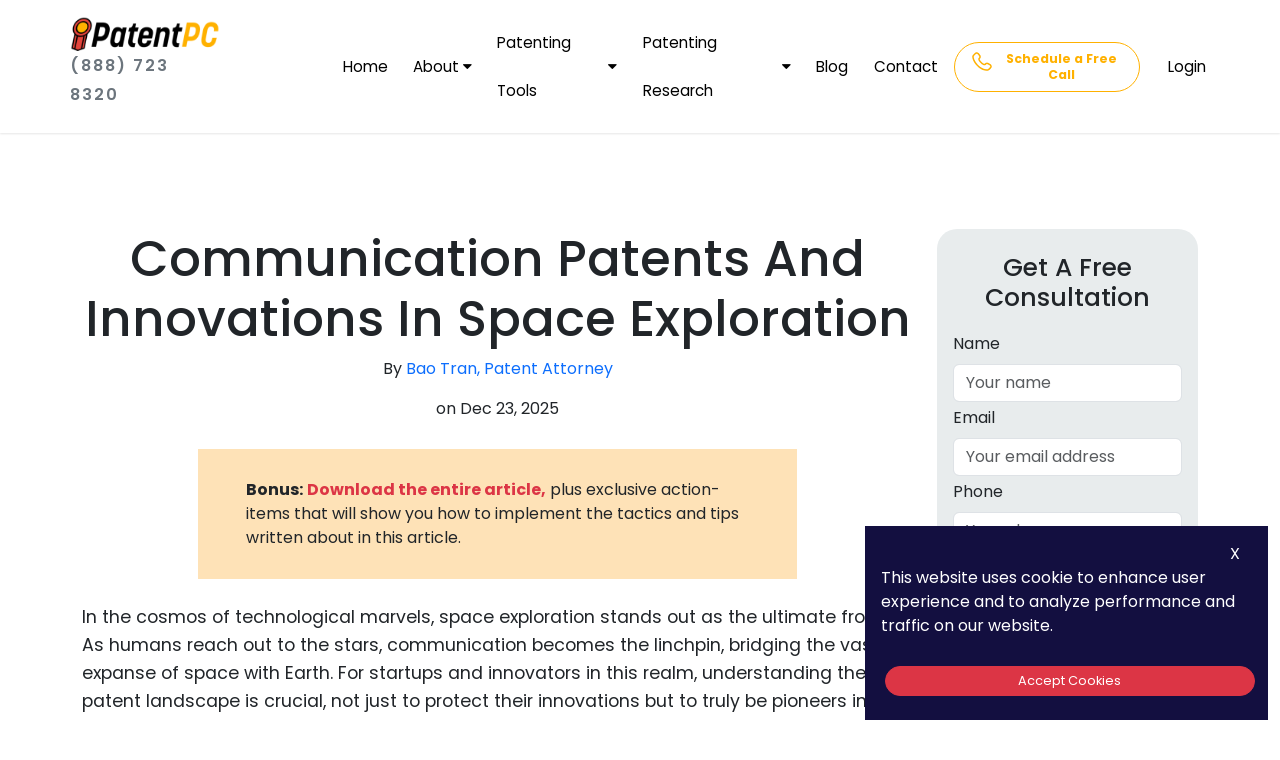

--- FILE ---
content_type: text/html; charset=UTF-8
request_url: https://patentpc.com/blog/communication-patents-and-innovations-in-space-exploration/
body_size: 89066
content:
<!DOCTYPE html><html lang="en"><head><meta charSet="utf-8"/><meta http-equiv="x-ua-compatible" content="ie=edge"/><meta name="viewport" content="width=device-width, initial-scale=1, shrink-to-fit=no"/><meta name="generator" content="Gatsby 4.25.9"/><meta data-react-helmet="true" name="viewport" content="width=device-width, initial-scale=1.0"/><meta data-react-helmet="true" name="description" content="Venture into the final frontier with space communication patents. Explore innovations enabling deeper cosmic exploration and connectivity."/><meta data-react-helmet="true" name="keywords" content="Venture into the final frontier with space communication patents. Explore innovations enabling deeper cosmic exploration and connectivity."/><meta data-react-helmet="true" name="news_keywords" content="Venture into the final frontier with space communication patents. Explore innovations enabling deeper cosmic exploration and connectivity."/><meta data-react-helmet="true" name="author" content="@PatentPC"/><meta data-react-helmet="true" name="copyright" content="@PatentPC"/><meta data-react-helmet="true" http-equiv="expires" content="0"/><meta data-react-helmet="true" name="resource-type" content="document"/><meta data-react-helmet="true" name="distribution" content="global"/><meta data-react-helmet="true" name="robots" content="index, follow"/><meta data-react-helmet="true" name="Googlebot-News" content="index, follow, archive, snippet"/><meta data-react-helmet="true" name="googlebot" content="index, follow, archive, snippet"/><meta data-react-helmet="true" name="revisit-after" content="1 days"/><meta data-react-helmet="true" name="rating" content="general"/><meta data-react-helmet="true" name="language" content="en"/><meta data-react-helmet="true" name="geo.region" content="US-CA"/><meta data-react-helmet="true" name="geo.placename" content="San Jose"/><meta data-react-helmet="true" name="geo.position" content="37.2965315,-122.0975993"/><meta data-react-helmet="true" name="ICBM" content="37.2965315,-122.0975993"/><meta data-react-helmet="true" property="facebook-domain-verification" content="jxqr2jjx78dyceyyru5iyxh1buwdcp"/><meta data-react-helmet="true" property="og:locale" content="en_US"/><meta data-react-helmet="true" property="og:type" content="article"/><meta data-react-helmet="true" property="og:title" content="Communication Patents and Innovations in Space Exploration - PatentPC"/><meta data-react-helmet="true" property="og:image" content="https://wp.patentpc.com/wp-content/uploads/2023/10/astronaut-space-suit-space-11080-e1698303934815.jpg"/><meta data-react-helmet="true" property="article:publisher" content="@PatentPC"/><meta data-react-helmet="true" property="og:url" content="https://patentpc.com/blog/communication-patents-and-innovations-in-space-exploration"/><meta data-react-helmet="true" property="og:rich_attachment" content="true"/><meta data-react-helmet="true" property="og:description" content="Venture into the final frontier with space communication patents. Explore innovations enabling deeper cosmic exploration and connectivity."/><meta data-react-helmet="true" property="og:site_name" content="PatentPC"/><meta data-react-helmet="true" property="og:image:width" content="800"/><meta data-react-helmet="true" property="og:image:height" content="354"/><meta data-react-helmet="true" property="article:published_time" content="2025-12-13T21:03:21+00:00"/><meta data-react-helmet="true" property="article:modified_time" content="2025-12-13T21:03:21+00:00"/><meta data-react-helmet="true" itemProp="datePublished" name="pubdate" content="2025-12-13T21:03:21+00:00"/><meta data-react-helmet="true" itemProp="dateModified" name="lastmod" content="2025-12-13T21:03:21+00:00"/><meta data-react-helmet="true" name="twitter:card" value="summary"/><meta data-react-helmet="true" name="twitter:url" content="https://patentpc.com/blog/communication-patents-and-innovations-in-space-exploration"/><meta data-react-helmet="true" name="twitter:title" content="Communication Patents and Innovations in Space Exploration - PatentPC"/><meta data-react-helmet="true" name="twitter:description" content="Venture into the final frontier with space communication patents. Explore innovations enabling deeper cosmic exploration and connectivity."/><meta data-react-helmet="true" name="twitter:image" content="https://wp.patentpc.com/wp-content/uploads/2023/10/astronaut-space-suit-space-11080-e1698303934815.jpg"/><meta data-react-helmet="true" name="twitter:site" content="@PatentPC"/><meta data-react-helmet="true" name="twitter:creator" content="@PatentPC"/><meta data-react-helmet="true" name="DC.title" content="Communication Patents and Innovations in Space Exploration - PatentPC"/><meta data-react-helmet="true" name="DC.description" lang="en" content="Venture into the final frontier with space communication patents. Explore innovations enabling deeper cosmic exploration and connectivity."/><meta data-react-helmet="true" name="DC.keywords" content="Venture into the final frontier with space communication patents. Explore innovations enabling deeper cosmic exploration and connectivity."/><meta data-react-helmet="true" name="DC.creator" content="@PatentPC"/><meta data-react-helmet="true" name="DC.publisher" content="@PatentPC"/><meta data-react-helmet="true" name="DC.format" scheme="IMT" content="text/html"/><meta data-react-helmet="true" name="DC.language" scheme="RFC1766" content="en"/><style data-href="/styles.ba29b1209ab17df5a378.css" data-identity="gatsby-global-css">@charset "UTF-8";.ip-assessment-tool{background:linear-gradient(135deg,#667eea,#764ba2);font-family:Segoe UI,Tahoma,Geneva,Verdana,sans-serif;min-height:100vh;padding:20px}.ip-assessment-container{background:#fff;border-radius:20px;box-shadow:0 20px 40px rgba(0,0,0,.1);margin:0 auto;max-width:1200px;overflow:hidden}.ip-assessment-header{background:linear-gradient(135deg,#1e3c72,#2a5298);color:#fff;padding:30px;text-align:center}.ip-assessment-header h1{font-size:2.5em;font-weight:700;margin-bottom:10px}.ip-assessment-header p{font-size:1.2em;opacity:.9}.ip-assessment-progress-bar{background:hsla(0,0%,100%,.2);border-radius:4px;height:8px;margin-top:20px;overflow:hidden}.ip-assessment-progress-fill{background:linear-gradient(90deg,#4facfe,#00f2fe);border-radius:4px;height:100%;transition:width .5s ease}.ip-assessment-content{padding:40px}.ip-assessment-step{animation:fadeIn .5s ease-in}.ip-assessment-step.hidden{display:none}@keyframes fadeIn{0%{opacity:0;transform:translateY(20px)}to{opacity:1;transform:translateY(0)}}.ip-assessment-step h2{border-bottom:3px solid #3498db;color:#2c3e50;font-size:2em;margin-bottom:20px;padding-bottom:10px}.ip-assessment-form-group{margin-bottom:25px}.ip-assessment-form-group label{color:#34495e;display:block;font-size:1.1em;font-weight:600;margin-bottom:8px}.ip-assessment-form-group input,.ip-assessment-form-group select,.ip-assessment-form-group textarea{border:2px solid #e1e8ed;border-radius:10px;font-size:16px;padding:15px;transition:all .3s ease;width:100%}.ip-assessment-form-group input:focus,.ip-assessment-form-group select:focus,.ip-assessment-form-group textarea:focus{border-color:#3498db;box-shadow:0 0 0 3px rgba(52,152,219,.1);outline:none}.ip-assessment-checkbox-group{display:grid;gap:15px;grid-template-columns:repeat(auto-fit,minmax(250px,1fr));margin-top:15px}.ip-assessment-checkbox-item{background:#f8f9fa;border:2px solid #e9ecef;border-radius:10px;cursor:pointer;padding:15px;transition:all .3s ease}.ip-assessment-checkbox-item:hover{background:#e3f2fd;border-color:#3498db}.ip-assessment-checkbox-item input[type=checkbox]{margin-right:10px;transform:scale(1.2)}.ip-assessment-checkbox-item.checked{background:#e3f2fd;border-color:#3498db}.ip-assessment-tooltip{color:#3498db;cursor:help;margin-left:5px;position:relative}.ip-assessment-tooltip .ip-assessment-tooltiptext{background-color:#2c3e50;border-radius:8px;bottom:125%;color:#fff;font-size:14px;left:50%;line-height:1.4;margin-left:-150px;opacity:0;padding:15px;position:absolute;text-align:left;transition:opacity .3s;visibility:hidden;width:300px;z-index:1}.ip-assessment-tooltip:hover .ip-assessment-tooltiptext{opacity:1;visibility:visible}.ip-assessment-btn{background:linear-gradient(135deg,#667eea,#764ba2);border:none;border-radius:50px;color:#fff;cursor:pointer;font-size:16px;font-weight:600;margin:10px 5px;padding:15px 30px;transition:all .3s ease}.ip-assessment-btn:hover{box-shadow:0 5px 15px rgba(0,0,0,.2);transform:translateY(-2px)}.ip-assessment-btn:disabled{cursor:not-allowed;opacity:.6;transform:none}.ip-assessment-btn-secondary{background:#6c757d}.ip-assessment-navigation{display:flex;justify-content:space-between;margin-top:40px}.ip-assessment-asset-card{background:#f8f9fa;border:2px solid #e9ecef;border-radius:15px;margin-bottom:20px;padding:20px;transition:all .3s ease}.ip-assessment-asset-card:hover{border-color:#3498db;box-shadow:0 5px 15px rgba(0,0,0,.1)}.ip-assessment-asset-card h4{color:#2c3e50;font-size:1.3em;margin-bottom:15px}.ip-assessment-valuation-result{background:linear-gradient(135deg,#667eea,#764ba2);border-radius:15px;color:#fff;margin:20px 0;padding:20px;text-align:center}.ip-assessment-valuation-result h3{font-size:1.8em;margin-bottom:10px}.ip-assessment-valuation-result .amount{font-size:2.5em;font-weight:700;margin:15px 0}.ip-assessment-chart-container{background:#f8f9fa;border-radius:15px;margin:20px 0;padding:20px;text-align:center}.ip-assessment-disclaimer{background:#fff3cd;border:1px solid #ffeaa7;border-radius:10px;color:#856404;font-size:14px;line-height:1.6;margin:30px 0;padding:20px}.ip-assessment-disclaimer strong{color:#d68910}.ip-assessment-step-indicator{display:flex;justify-content:center;margin:30px 0}.ip-assessment-step-dot{background:#e9ecef;border-radius:50%;height:12px;margin:0 5px;transition:all .3s ease;width:12px}.ip-assessment-step-dot.active{background:#3498db;transform:scale(1.5)}.ip-assessment-step-dot.completed{background:#27ae60}.ip-assessment-summary-grid{display:grid;gap:20px;grid-template-columns:repeat(auto-fit,minmax(300px,1fr));margin:30px 0}.ip-assessment-summary-card{background:linear-gradient(135deg,#667eea,#764ba2);border-radius:15px;color:#fff;padding:25px;text-align:center}.ip-assessment-summary-card h4{font-size:1.4em;margin-bottom:10px}.ip-assessment-summary-card .value{font-size:2em;font-weight:700}@media (max-width:768px){.ip-assessment-header h1{font-size:2em}.ip-assessment-content{padding:20px}.ip-assessment-checkbox-group{grid-template-columns:1fr}}.patent-cost-container{-webkit-backdrop-filter:blur(10px);backdrop-filter:blur(10px);background:hsla(0,0%,100%,.95);border-radius:20px;box-shadow:0 20px 40px rgba(0,0,0,.1);margin:0 auto;max-width:1200px;overflow:hidden}.patent-cost-header{background:linear-gradient(135deg,#2c3e50,#3498db);color:#fff;padding:30px;text-align:center}.patent-cost-header h1{color:#fff;font-size:2.5rem;font-weight:700;margin-bottom:10px}.patent-cost-header p{font-size:1.1rem;opacity:.9}.patent-cost-main-content{display:grid;gap:0;grid-template-columns:1fr 400px}.patent-cost-form-section{background:#fff;padding:40px}.patent-cost-results-section{background:linear-gradient(135deg,#f8f9fa,#e9ecef);border-left:1px solid #dee2e6;padding:40px}.patent-cost-form-group{margin-bottom:25px}.patent-cost-form-group label{color:#2c3e50;display:block;font-size:1rem;font-weight:600;margin-bottom:8px}.patent-cost-form-group input[type=range],.patent-cost-form-group select{border:2px solid #e9ecef;border-radius:8px;font-size:1rem;padding:12px;transition:all .3s ease;width:100%}.patent-cost-form-group select:focus{border-color:#3498db;box-shadow:0 0 0 3px rgba(52,152,219,.1);outline:none}.patent-cost-range-container{position:relative}.patent-cost-range-value{background:#3498db;border-radius:20px;color:#fff;display:inline-block;font-size:.9rem;font-weight:600;margin-left:10px;padding:4px 12px}input[type=range]{appearance:none;background:#e9ecef;border-radius:4px;height:8px;outline:none}input[type=range]::-webkit-slider-thumb{appearance:none;background:#3498db;border-radius:50%;cursor:pointer;height:20px;-webkit-transition:all .3s ease;transition:all .3s ease;width:20px}input[type=range]::-webkit-slider-thumb:hover{background:#2980b9;transform:scale(1.1)}.patent-cost-checkbox-group{display:flex;flex-direction:column;gap:10px}.patent-cost-checkbox-item{align-items:center;background:#f8f9fa;border:2px solid transparent;border-radius:8px;cursor:pointer;display:flex;padding:12px;transition:all .3s ease}.patent-cost-checkbox-item:hover{background:#e9ecef;border-color:#3498db}.patent-cost-checkbox-item input[type=checkbox]{accent-color:#3498db;height:18px;margin-right:12px;width:18px}.patent-cost-checkbox-item label{cursor:pointer;flex:1 1;margin:0}.patent-cost-results-card{background:#fff;border-left:5px solid #3498db;border-radius:15px;box-shadow:0 5px 15px rgba(0,0,0,.08);margin-bottom:20px;padding:25px}.patent-cost-results-title{color:#2c3e50;font-size:1.5rem;font-weight:700;margin-bottom:20px}.patent-cost-cost-item{align-items:center;border-bottom:1px solid #f1f3f4;display:flex;justify-content:space-between;padding:12px 0}.patent-cost-cost-item:last-child{border-bottom:none}.patent-cost-cost-label{color:#5a6c7d;font-weight:500}.patent-cost-cost-value{color:#2c3e50;font-size:1.1rem;font-weight:700}.patent-cost-total-cost{background:linear-gradient(135deg,#27ae60,#2ecc71);border-radius:10px;color:#fff;margin-top:20px;padding:20px;text-align:center}.patent-cost-total-cost .amount{font-size:2.5rem;font-weight:700;margin-bottom:5px}.patent-cost-total-cost .label{font-size:1rem;opacity:.9}.patent-cost-info-section{background:#e8f4fd;border:1px solid #bee5eb;border-radius:10px;margin-top:20px;padding:20px}.patent-cost-info-section h3{color:#0c5460;font-size:1.1rem;margin-bottom:15px}.patent-cost-info-section p,.patent-cost-info-section ul{color:#0c5460;font-size:.9rem;line-height:1.6;margin-bottom:10px}.patent-cost-info-section ul{padding-left:20px}.patent-cost-info-section li{margin-bottom:5px}.patent-cost-citation{color:#6c757d;font-size:.8rem;font-style:italic;margin-top:5px}.patent-cost-disclaimer{background:#fff3cd;border:1px solid #ffeaa7;border-radius:10px;margin-top:20px;padding:20px}.patent-cost-disclaimer h3,.patent-cost-disclaimer p{color:#856404;margin-bottom:10px}.patent-cost-disclaimer p{font-size:.9rem;line-height:1.5}.patent-cost-disclaimer a{color:#856404;font-weight:700;text-decoration:none}.patent-cost-disclaimer a:hover{text-decoration:underline}.patent-cost-cta-section{margin-top:25px;text-align:center}.patent-cost-cta-button{background:linear-gradient(135deg,#ff6b6b,#ee5a24);border:none;border-radius:15px;box-shadow:0 8px 25px rgba(238,90,36,.3);color:#fff;cursor:pointer;display:inline-block;font-size:1.2rem;font-weight:700;overflow:hidden;padding:20px 40px;position:relative;text-decoration:none;transform:translateY(0);transition:all .3s ease}.patent-cost-cta-button:before{background:linear-gradient(90deg,transparent,hsla(0,0%,100%,.2),transparent);content:"";height:100%;left:-100%;position:absolute;top:0;transition:left .5s;width:100%}.patent-cost-cta-button:hover:before{left:100%}.patent-cost-cta-button:hover{background:linear-gradient(135deg,#ff5722,#d84315);box-shadow:0 12px 35px rgba(238,90,36,.4);transform:translateY(-3px)}.patent-cost-cta-button:active{transform:translateY(-1px)}.patent-cost-cta-icon{animation:pulse 2s infinite;display:inline-block;font-size:1.4rem;margin-right:12px}.patent-cost-cta-text{display:block;font-size:1.2rem;margin-bottom:3px}.patent-cost-cta-subtitle{display:block;font-size:.9rem;font-weight:400;opacity:.9}@keyframes pulse{0%,to{transform:scale(1)}50%{transform:scale(1.1)}}@media (max-width:768px){.patent-cost-cta-button{font-size:1.1rem;padding:18px 30px}.patent-cost-cta-text{font-size:1.1rem}}@media (max-width:968px){.patent-cost-main-content{grid-template-columns:1fr}.patent-cost-results-section{border-left:none;border-top:1px solid #dee2e6}.patent-cost-header h1{font-size:2rem}}.patent-cost-animate-in{animation:slideIn .6s ease-out}@keyframes slideIn{0%{opacity:0;transform:translateY(20px)}to{opacity:1;transform:translateY(0)}}/*!
 * Bootstrap  v5.3.3 (https://getbootstrap.com/)
 * Copyright 2011-2024 The Bootstrap Authors
 * Licensed under MIT (https://github.com/twbs/bootstrap/blob/main/LICENSE)
 */:root,[data-bs-theme=light]{--bs-blue:#0d6efd;--bs-indigo:#6610f2;--bs-purple:#6f42c1;--bs-pink:#d63384;--bs-red:#dc3545;--bs-orange:#fd7e14;--bs-yellow:#ffc107;--bs-green:#198754;--bs-teal:#20c997;--bs-cyan:#0dcaf0;--bs-black:#000;--bs-white:#fff;--bs-gray:#6c757d;--bs-gray-dark:#343a40;--bs-gray-100:#f8f9fa;--bs-gray-200:#e9ecef;--bs-gray-300:#dee2e6;--bs-gray-400:#ced4da;--bs-gray-500:#adb5bd;--bs-gray-600:#6c757d;--bs-gray-700:#495057;--bs-gray-800:#343a40;--bs-gray-900:#212529;--bs-primary:#0d6efd;--bs-secondary:#6c757d;--bs-success:#198754;--bs-info:#0dcaf0;--bs-warning:#ffc107;--bs-danger:#dc3545;--bs-light:#f8f9fa;--bs-dark:#212529;--bs-primary-rgb:13,110,253;--bs-secondary-rgb:108,117,125;--bs-success-rgb:25,135,84;--bs-info-rgb:13,202,240;--bs-warning-rgb:255,193,7;--bs-danger-rgb:220,53,69;--bs-light-rgb:248,249,250;--bs-dark-rgb:33,37,41;--bs-primary-text-emphasis:#052c65;--bs-secondary-text-emphasis:#2b2f32;--bs-success-text-emphasis:#0a3622;--bs-info-text-emphasis:#055160;--bs-warning-text-emphasis:#664d03;--bs-danger-text-emphasis:#58151c;--bs-light-text-emphasis:#495057;--bs-dark-text-emphasis:#495057;--bs-primary-bg-subtle:#cfe2ff;--bs-secondary-bg-subtle:#e2e3e5;--bs-success-bg-subtle:#d1e7dd;--bs-info-bg-subtle:#cff4fc;--bs-warning-bg-subtle:#fff3cd;--bs-danger-bg-subtle:#f8d7da;--bs-light-bg-subtle:#fcfcfd;--bs-dark-bg-subtle:#ced4da;--bs-primary-border-subtle:#9ec5fe;--bs-secondary-border-subtle:#c4c8cb;--bs-success-border-subtle:#a3cfbb;--bs-info-border-subtle:#9eeaf9;--bs-warning-border-subtle:#ffe69c;--bs-danger-border-subtle:#f1aeb5;--bs-light-border-subtle:#e9ecef;--bs-dark-border-subtle:#adb5bd;--bs-white-rgb:255,255,255;--bs-black-rgb:0,0,0;--bs-font-sans-serif:system-ui,-apple-system,"Segoe UI",Roboto,"Helvetica Neue","Noto Sans","Liberation Sans",Arial,sans-serif,"Apple Color Emoji","Segoe UI Emoji","Segoe UI Symbol","Noto Color Emoji";--bs-font-monospace:SFMono-Regular,Menlo,Monaco,Consolas,"Liberation Mono","Courier New",monospace;--bs-gradient:linear-gradient(180deg,hsla(0,0%,100%,.15),hsla(0,0%,100%,0));--bs-body-font-family:var(--bs-font-sans-serif);--bs-body-font-size:1rem;--bs-body-font-weight:400;--bs-body-line-height:1.5;--bs-body-color:#212529;--bs-body-color-rgb:33,37,41;--bs-body-bg:#fff;--bs-body-bg-rgb:255,255,255;--bs-emphasis-color:#000;--bs-emphasis-color-rgb:0,0,0;--bs-secondary-color:rgba(33,37,41,.75);--bs-secondary-color-rgb:33,37,41;--bs-secondary-bg:#e9ecef;--bs-secondary-bg-rgb:233,236,239;--bs-tertiary-color:rgba(33,37,41,.5);--bs-tertiary-color-rgb:33,37,41;--bs-tertiary-bg:#f8f9fa;--bs-tertiary-bg-rgb:248,249,250;--bs-heading-color:inherit;--bs-link-color:#0d6efd;--bs-link-color-rgb:13,110,253;--bs-link-decoration:underline;--bs-link-hover-color:#0a58ca;--bs-link-hover-color-rgb:10,88,202;--bs-code-color:#d63384;--bs-highlight-color:#212529;--bs-highlight-bg:#fff3cd;--bs-border-width:1px;--bs-border-style:solid;--bs-border-color:#dee2e6;--bs-border-color-translucent:rgba(0,0,0,.175);--bs-border-radius:0.375rem;--bs-border-radius-sm:0.25rem;--bs-border-radius-lg:0.5rem;--bs-border-radius-xl:1rem;--bs-border-radius-xxl:2rem;--bs-border-radius-2xl:var(--bs-border-radius-xxl);--bs-border-radius-pill:50rem;--bs-box-shadow:0 0.5rem 1rem rgba(0,0,0,.15);--bs-box-shadow-sm:0 0.125rem 0.25rem rgba(0,0,0,.075);--bs-box-shadow-lg:0 1rem 3rem rgba(0,0,0,.175);--bs-box-shadow-inset:inset 0 1px 2px rgba(0,0,0,.075);--bs-focus-ring-width:0.25rem;--bs-focus-ring-opacity:0.25;--bs-focus-ring-color:rgba(13,110,253,.25);--bs-form-valid-color:#198754;--bs-form-valid-border-color:#198754;--bs-form-invalid-color:#dc3545;--bs-form-invalid-border-color:#dc3545}[data-bs-theme=dark]{--bs-body-color:#dee2e6;--bs-body-color-rgb:222,226,230;--bs-body-bg:#212529;--bs-body-bg-rgb:33,37,41;--bs-emphasis-color:#fff;--bs-emphasis-color-rgb:255,255,255;--bs-secondary-color:rgba(222,226,230,.75);--bs-secondary-color-rgb:222,226,230;--bs-secondary-bg:#343a40;--bs-secondary-bg-rgb:52,58,64;--bs-tertiary-color:rgba(222,226,230,.5);--bs-tertiary-color-rgb:222,226,230;--bs-tertiary-bg:#2b3035;--bs-tertiary-bg-rgb:43,48,53;--bs-primary-text-emphasis:#6ea8fe;--bs-secondary-text-emphasis:#a7acb1;--bs-success-text-emphasis:#75b798;--bs-info-text-emphasis:#6edff6;--bs-warning-text-emphasis:#ffda6a;--bs-danger-text-emphasis:#ea868f;--bs-light-text-emphasis:#f8f9fa;--bs-dark-text-emphasis:#dee2e6;--bs-primary-bg-subtle:#031633;--bs-secondary-bg-subtle:#161719;--bs-success-bg-subtle:#051b11;--bs-info-bg-subtle:#032830;--bs-warning-bg-subtle:#332701;--bs-danger-bg-subtle:#2c0b0e;--bs-light-bg-subtle:#343a40;--bs-dark-bg-subtle:#1a1d20;--bs-primary-border-subtle:#084298;--bs-secondary-border-subtle:#41464b;--bs-success-border-subtle:#0f5132;--bs-info-border-subtle:#087990;--bs-warning-border-subtle:#997404;--bs-danger-border-subtle:#842029;--bs-light-border-subtle:#495057;--bs-dark-border-subtle:#343a40;--bs-heading-color:inherit;--bs-link-color:#6ea8fe;--bs-link-hover-color:#8bb9fe;--bs-link-color-rgb:110,168,254;--bs-link-hover-color-rgb:139,185,254;--bs-code-color:#e685b5;--bs-highlight-color:#dee2e6;--bs-highlight-bg:#664d03;--bs-border-color:#495057;--bs-border-color-translucent:hsla(0,0%,100%,.15);--bs-form-valid-color:#75b798;--bs-form-valid-border-color:#75b798;--bs-form-invalid-color:#ea868f;--bs-form-invalid-border-color:#ea868f;color-scheme:dark}*,:after,:before{box-sizing:border-box}@media (prefers-reduced-motion:no-preference){:root{scroll-behavior:smooth}}body{-webkit-text-size-adjust:100%;-webkit-tap-highlight-color:transparent;background-color:var(--bs-body-bg);color:var(--bs-body-color);font-family:var(--bs-body-font-family);font-size:var(--bs-body-font-size);font-weight:var(--bs-body-font-weight);line-height:var(--bs-body-line-height);text-align:var(--bs-body-text-align)}hr{border:0;border-top:var(--bs-border-width) solid;color:inherit;margin:1rem 0;opacity:.25}.h1,.h2,.h3,.h4,.h5,.h6,h1,h2,h3,h4,h5,h6{color:var(--bs-heading-color);font-weight:500;line-height:1.2;margin-bottom:.5rem;margin-top:0}.h1,h1{font-size:calc(1.375rem + 1.5vw)}@media (min-width:1200px){.h1,h1{font-size:2.5rem}}.h2,h2{font-size:calc(1.325rem + .9vw)}@media (min-width:1200px){.h2,h2{font-size:2rem}}.h3,h3{font-size:calc(1.3rem + .6vw)}@media (min-width:1200px){.h3,h3{font-size:1.75rem}}.h4,h4{font-size:calc(1.275rem + .3vw)}@media (min-width:1200px){.h4,h4{font-size:1.5rem}}.h5,h5{font-size:1.25rem}.h6,h6{font-size:1rem}p{margin-bottom:1rem;margin-top:0}abbr[title]{cursor:help;-webkit-text-decoration:underline dotted;text-decoration:underline dotted;-webkit-text-decoration-skip-ink:none;text-decoration-skip-ink:none}address{font-style:normal;line-height:inherit;margin-bottom:1rem}ol,ul{padding-left:2rem}dl,ol,ul{margin-bottom:1rem;margin-top:0}ol ol,ol ul,ul ol,ul ul{margin-bottom:0}dt{font-weight:700}dd{margin-bottom:.5rem;margin-left:0}blockquote{margin:0 0 1rem}b,strong{font-weight:bolder}.small,small{font-size:.875em}.mark,mark{background-color:var(--bs-highlight-bg);color:var(--bs-highlight-color);padding:.1875em}sub,sup{font-size:.75em;line-height:0;position:relative;vertical-align:baseline}sub{bottom:-.25em}sup{top:-.5em}a{color:rgba(var(--bs-link-color-rgb),var(--bs-link-opacity,1));text-decoration:underline}a:hover{--bs-link-color-rgb:var(--bs-link-hover-color-rgb)}a:not([href]):not([class]),a:not([href]):not([class]):hover{color:inherit;text-decoration:none}code,kbd,pre,samp{font-family:var(--bs-font-monospace);font-size:1em}pre{display:block;font-size:.875em;margin-bottom:1rem;margin-top:0;overflow:auto}pre code{color:inherit;font-size:inherit;word-break:normal}code{word-wrap:break-word;color:var(--bs-code-color);font-size:.875em}a>code{color:inherit}kbd{background-color:var(--bs-body-color);border-radius:.25rem;color:var(--bs-body-bg);font-size:.875em;padding:.1875rem .375rem}kbd kbd{font-size:1em;padding:0}figure{margin:0 0 1rem}img,svg{vertical-align:middle}table{border-collapse:collapse;caption-side:bottom}caption{color:var(--bs-secondary-color);padding-bottom:.5rem;padding-top:.5rem;text-align:left}th{text-align:inherit;text-align:-webkit-match-parent}tbody,td,tfoot,th,thead,tr{border:0 solid;border-color:inherit}label{display:inline-block}button{border-radius:0}button:focus:not(:focus-visible){outline:0}button,input,optgroup,select,textarea{font-family:inherit;font-size:inherit;line-height:inherit;margin:0}button,select{text-transform:none}[role=button]{cursor:pointer}select{word-wrap:normal}select:disabled{opacity:1}[list]:not([type=date]):not([type=datetime-local]):not([type=month]):not([type=week]):not([type=time])::-webkit-calendar-picker-indicator{display:none!important}[type=button],[type=reset],[type=submit],button{-webkit-appearance:button}[type=button]:not(:disabled),[type=reset]:not(:disabled),[type=submit]:not(:disabled),button:not(:disabled){cursor:pointer}::-moz-focus-inner{border-style:none;padding:0}textarea{resize:vertical}fieldset{border:0;margin:0;min-width:0;padding:0}legend{float:left;font-size:calc(1.275rem + .3vw);line-height:inherit;margin-bottom:.5rem;padding:0;width:100%}@media (min-width:1200px){legend{font-size:1.5rem}}legend+*{clear:left}::-webkit-datetime-edit-day-field,::-webkit-datetime-edit-fields-wrapper,::-webkit-datetime-edit-hour-field,::-webkit-datetime-edit-minute,::-webkit-datetime-edit-month-field,::-webkit-datetime-edit-text,::-webkit-datetime-edit-year-field{padding:0}::-webkit-inner-spin-button{height:auto}[type=search]{-webkit-appearance:textfield;outline-offset:-2px}::-webkit-search-decoration{-webkit-appearance:none}::-webkit-color-swatch-wrapper{padding:0}::file-selector-button{-webkit-appearance:button;font:inherit}output{display:inline-block}iframe{border:0}summary{cursor:pointer;display:list-item}progress{vertical-align:baseline}[hidden]{display:none!important}.lead{font-size:1.25rem;font-weight:300}.display-1{font-size:calc(1.625rem + 4.5vw);font-weight:300;line-height:1.2}@media (min-width:1200px){.display-1{font-size:5rem}}.display-2{font-size:calc(1.575rem + 3.9vw);font-weight:300;line-height:1.2}@media (min-width:1200px){.display-2{font-size:4.5rem}}.display-3{font-size:calc(1.525rem + 3.3vw);font-weight:300;line-height:1.2}@media (min-width:1200px){.display-3{font-size:4rem}}.display-4{font-size:calc(1.475rem + 2.7vw);font-weight:300;line-height:1.2}@media (min-width:1200px){.display-4{font-size:3.5rem}}.display-5{font-size:calc(1.425rem + 2.1vw);font-weight:300;line-height:1.2}@media (min-width:1200px){.display-5{font-size:3rem}}.display-6{font-size:calc(1.375rem + 1.5vw);font-weight:300;line-height:1.2}@media (min-width:1200px){.display-6{font-size:2.5rem}}.list-inline,.list-unstyled{list-style:none;padding-left:0}.list-inline-item{display:inline-block}.list-inline-item:not(:last-child){margin-right:.5rem}.initialism{font-size:.875em;text-transform:uppercase}.blockquote{font-size:1.25rem;margin-bottom:1rem}.blockquote>:last-child{margin-bottom:0}.blockquote-footer{color:#6c757d;font-size:.875em;margin-bottom:1rem;margin-top:-1rem}.blockquote-footer:before{content:"— "}.img-fluid,.img-thumbnail{height:auto;max-width:100%}.img-thumbnail{background-color:var(--bs-body-bg);border:var(--bs-border-width) solid var(--bs-border-color);border-radius:var(--bs-border-radius);padding:.25rem}.figure{display:inline-block}.figure-img{line-height:1;margin-bottom:.5rem}.figure-caption{color:var(--bs-secondary-color);font-size:.875em}.container,.container-fluid,.container-lg,.container-md,.container-sm,.container-xl,.container-xxl{--bs-gutter-x:1.5rem;--bs-gutter-y:0;margin-left:auto;margin-right:auto;padding-left:calc(var(--bs-gutter-x)*.5);padding-right:calc(var(--bs-gutter-x)*.5);width:100%}@media (min-width:576px){.container,.container-sm{max-width:540px}}@media (min-width:768px){.container,.container-md,.container-sm{max-width:720px}}@media (min-width:992px){.container,.container-lg,.container-md,.container-sm{max-width:960px}}@media (min-width:1200px){.container,.container-lg,.container-md,.container-sm,.container-xl{max-width:1140px}}@media (min-width:1400px){.container,.container-lg,.container-md,.container-sm,.container-xl,.container-xxl{max-width:1320px}}:root{--bs-breakpoint-xs:0;--bs-breakpoint-sm:576px;--bs-breakpoint-md:768px;--bs-breakpoint-lg:992px;--bs-breakpoint-xl:1200px;--bs-breakpoint-xxl:1400px}.row{--bs-gutter-x:1.5rem;--bs-gutter-y:0;display:flex;flex-wrap:wrap;margin-left:calc(var(--bs-gutter-x)*-.5);margin-right:calc(var(--bs-gutter-x)*-.5);margin-top:calc(var(--bs-gutter-y)*-1)}.row>*{flex-shrink:0;margin-top:var(--bs-gutter-y);max-width:100%;padding-left:calc(var(--bs-gutter-x)*.5);padding-right:calc(var(--bs-gutter-x)*.5);width:100%}.col{flex:1 0}.row-cols-auto>*{flex:0 0 auto;width:auto}.row-cols-1>*{flex:0 0 auto;width:100%}.row-cols-2>*{flex:0 0 auto;width:50%}.row-cols-3>*{flex:0 0 auto;width:33.33333333%}.row-cols-4>*{flex:0 0 auto;width:25%}.row-cols-5>*{flex:0 0 auto;width:20%}.row-cols-6>*{flex:0 0 auto;width:16.66666667%}.col-auto{flex:0 0 auto;width:auto}.col-1{flex:0 0 auto;width:8.33333333%}.col-2{flex:0 0 auto;width:16.66666667%}.col-3{flex:0 0 auto;width:25%}.col-4{flex:0 0 auto;width:33.33333333%}.col-5{flex:0 0 auto;width:41.66666667%}.col-6{flex:0 0 auto;width:50%}.col-7{flex:0 0 auto;width:58.33333333%}.col-8{flex:0 0 auto;width:66.66666667%}.col-9{flex:0 0 auto;width:75%}.col-10{flex:0 0 auto;width:83.33333333%}.col-11{flex:0 0 auto;width:91.66666667%}.col-12{flex:0 0 auto;width:100%}.offset-1{margin-left:8.33333333%}.offset-2{margin-left:16.66666667%}.offset-3{margin-left:25%}.offset-4{margin-left:33.33333333%}.offset-5{margin-left:41.66666667%}.offset-6{margin-left:50%}.offset-7{margin-left:58.33333333%}.offset-8{margin-left:66.66666667%}.offset-9{margin-left:75%}.offset-10{margin-left:83.33333333%}.offset-11{margin-left:91.66666667%}.g-0,.gx-0{--bs-gutter-x:0}.g-0,.gy-0{--bs-gutter-y:0}.g-1,.gx-1{--bs-gutter-x:0.25rem}.g-1,.gy-1{--bs-gutter-y:0.25rem}.g-2,.gx-2{--bs-gutter-x:0.5rem}.g-2,.gy-2{--bs-gutter-y:0.5rem}.g-3,.gx-3{--bs-gutter-x:1rem}.g-3,.gy-3{--bs-gutter-y:1rem}.g-4,.gx-4{--bs-gutter-x:1.5rem}.g-4,.gy-4{--bs-gutter-y:1.5rem}.g-5,.gx-5{--bs-gutter-x:3rem}.g-5,.gy-5{--bs-gutter-y:3rem}@media (min-width:576px){.col-sm{flex:1 0}.row-cols-sm-auto>*{flex:0 0 auto;width:auto}.row-cols-sm-1>*{flex:0 0 auto;width:100%}.row-cols-sm-2>*{flex:0 0 auto;width:50%}.row-cols-sm-3>*{flex:0 0 auto;width:33.33333333%}.row-cols-sm-4>*{flex:0 0 auto;width:25%}.row-cols-sm-5>*{flex:0 0 auto;width:20%}.row-cols-sm-6>*{flex:0 0 auto;width:16.66666667%}.col-sm-auto{flex:0 0 auto;width:auto}.col-sm-1{flex:0 0 auto;width:8.33333333%}.col-sm-2{flex:0 0 auto;width:16.66666667%}.col-sm-3{flex:0 0 auto;width:25%}.col-sm-4{flex:0 0 auto;width:33.33333333%}.col-sm-5{flex:0 0 auto;width:41.66666667%}.col-sm-6{flex:0 0 auto;width:50%}.col-sm-7{flex:0 0 auto;width:58.33333333%}.col-sm-8{flex:0 0 auto;width:66.66666667%}.col-sm-9{flex:0 0 auto;width:75%}.col-sm-10{flex:0 0 auto;width:83.33333333%}.col-sm-11{flex:0 0 auto;width:91.66666667%}.col-sm-12{flex:0 0 auto;width:100%}.offset-sm-0{margin-left:0}.offset-sm-1{margin-left:8.33333333%}.offset-sm-2{margin-left:16.66666667%}.offset-sm-3{margin-left:25%}.offset-sm-4{margin-left:33.33333333%}.offset-sm-5{margin-left:41.66666667%}.offset-sm-6{margin-left:50%}.offset-sm-7{margin-left:58.33333333%}.offset-sm-8{margin-left:66.66666667%}.offset-sm-9{margin-left:75%}.offset-sm-10{margin-left:83.33333333%}.offset-sm-11{margin-left:91.66666667%}.g-sm-0,.gx-sm-0{--bs-gutter-x:0}.g-sm-0,.gy-sm-0{--bs-gutter-y:0}.g-sm-1,.gx-sm-1{--bs-gutter-x:0.25rem}.g-sm-1,.gy-sm-1{--bs-gutter-y:0.25rem}.g-sm-2,.gx-sm-2{--bs-gutter-x:0.5rem}.g-sm-2,.gy-sm-2{--bs-gutter-y:0.5rem}.g-sm-3,.gx-sm-3{--bs-gutter-x:1rem}.g-sm-3,.gy-sm-3{--bs-gutter-y:1rem}.g-sm-4,.gx-sm-4{--bs-gutter-x:1.5rem}.g-sm-4,.gy-sm-4{--bs-gutter-y:1.5rem}.g-sm-5,.gx-sm-5{--bs-gutter-x:3rem}.g-sm-5,.gy-sm-5{--bs-gutter-y:3rem}}@media (min-width:768px){.col-md{flex:1 0}.row-cols-md-auto>*{flex:0 0 auto;width:auto}.row-cols-md-1>*{flex:0 0 auto;width:100%}.row-cols-md-2>*{flex:0 0 auto;width:50%}.row-cols-md-3>*{flex:0 0 auto;width:33.33333333%}.row-cols-md-4>*{flex:0 0 auto;width:25%}.row-cols-md-5>*{flex:0 0 auto;width:20%}.row-cols-md-6>*{flex:0 0 auto;width:16.66666667%}.col-md-auto{flex:0 0 auto;width:auto}.col-md-1{flex:0 0 auto;width:8.33333333%}.col-md-2{flex:0 0 auto;width:16.66666667%}.col-md-3{flex:0 0 auto;width:25%}.col-md-4{flex:0 0 auto;width:33.33333333%}.col-md-5{flex:0 0 auto;width:41.66666667%}.col-md-6{flex:0 0 auto;width:50%}.col-md-7{flex:0 0 auto;width:58.33333333%}.col-md-8{flex:0 0 auto;width:66.66666667%}.col-md-9{flex:0 0 auto;width:75%}.col-md-10{flex:0 0 auto;width:83.33333333%}.col-md-11{flex:0 0 auto;width:91.66666667%}.col-md-12{flex:0 0 auto;width:100%}.offset-md-0{margin-left:0}.offset-md-1{margin-left:8.33333333%}.offset-md-2{margin-left:16.66666667%}.offset-md-3{margin-left:25%}.offset-md-4{margin-left:33.33333333%}.offset-md-5{margin-left:41.66666667%}.offset-md-6{margin-left:50%}.offset-md-7{margin-left:58.33333333%}.offset-md-8{margin-left:66.66666667%}.offset-md-9{margin-left:75%}.offset-md-10{margin-left:83.33333333%}.offset-md-11{margin-left:91.66666667%}.g-md-0,.gx-md-0{--bs-gutter-x:0}.g-md-0,.gy-md-0{--bs-gutter-y:0}.g-md-1,.gx-md-1{--bs-gutter-x:0.25rem}.g-md-1,.gy-md-1{--bs-gutter-y:0.25rem}.g-md-2,.gx-md-2{--bs-gutter-x:0.5rem}.g-md-2,.gy-md-2{--bs-gutter-y:0.5rem}.g-md-3,.gx-md-3{--bs-gutter-x:1rem}.g-md-3,.gy-md-3{--bs-gutter-y:1rem}.g-md-4,.gx-md-4{--bs-gutter-x:1.5rem}.g-md-4,.gy-md-4{--bs-gutter-y:1.5rem}.g-md-5,.gx-md-5{--bs-gutter-x:3rem}.g-md-5,.gy-md-5{--bs-gutter-y:3rem}}@media (min-width:992px){.col-lg{flex:1 0}.row-cols-lg-auto>*{flex:0 0 auto;width:auto}.row-cols-lg-1>*{flex:0 0 auto;width:100%}.row-cols-lg-2>*{flex:0 0 auto;width:50%}.row-cols-lg-3>*{flex:0 0 auto;width:33.33333333%}.row-cols-lg-4>*{flex:0 0 auto;width:25%}.row-cols-lg-5>*{flex:0 0 auto;width:20%}.row-cols-lg-6>*{flex:0 0 auto;width:16.66666667%}.col-lg-auto{flex:0 0 auto;width:auto}.col-lg-1{flex:0 0 auto;width:8.33333333%}.col-lg-2{flex:0 0 auto;width:16.66666667%}.col-lg-3{flex:0 0 auto;width:25%}.col-lg-4{flex:0 0 auto;width:33.33333333%}.col-lg-5{flex:0 0 auto;width:41.66666667%}.col-lg-6{flex:0 0 auto;width:50%}.col-lg-7{flex:0 0 auto;width:58.33333333%}.col-lg-8{flex:0 0 auto;width:66.66666667%}.col-lg-9{flex:0 0 auto;width:75%}.col-lg-10{flex:0 0 auto;width:83.33333333%}.col-lg-11{flex:0 0 auto;width:91.66666667%}.col-lg-12{flex:0 0 auto;width:100%}.offset-lg-0{margin-left:0}.offset-lg-1{margin-left:8.33333333%}.offset-lg-2{margin-left:16.66666667%}.offset-lg-3{margin-left:25%}.offset-lg-4{margin-left:33.33333333%}.offset-lg-5{margin-left:41.66666667%}.offset-lg-6{margin-left:50%}.offset-lg-7{margin-left:58.33333333%}.offset-lg-8{margin-left:66.66666667%}.offset-lg-9{margin-left:75%}.offset-lg-10{margin-left:83.33333333%}.offset-lg-11{margin-left:91.66666667%}.g-lg-0,.gx-lg-0{--bs-gutter-x:0}.g-lg-0,.gy-lg-0{--bs-gutter-y:0}.g-lg-1,.gx-lg-1{--bs-gutter-x:0.25rem}.g-lg-1,.gy-lg-1{--bs-gutter-y:0.25rem}.g-lg-2,.gx-lg-2{--bs-gutter-x:0.5rem}.g-lg-2,.gy-lg-2{--bs-gutter-y:0.5rem}.g-lg-3,.gx-lg-3{--bs-gutter-x:1rem}.g-lg-3,.gy-lg-3{--bs-gutter-y:1rem}.g-lg-4,.gx-lg-4{--bs-gutter-x:1.5rem}.g-lg-4,.gy-lg-4{--bs-gutter-y:1.5rem}.g-lg-5,.gx-lg-5{--bs-gutter-x:3rem}.g-lg-5,.gy-lg-5{--bs-gutter-y:3rem}}@media (min-width:1200px){.col-xl{flex:1 0}.row-cols-xl-auto>*{flex:0 0 auto;width:auto}.row-cols-xl-1>*{flex:0 0 auto;width:100%}.row-cols-xl-2>*{flex:0 0 auto;width:50%}.row-cols-xl-3>*{flex:0 0 auto;width:33.33333333%}.row-cols-xl-4>*{flex:0 0 auto;width:25%}.row-cols-xl-5>*{flex:0 0 auto;width:20%}.row-cols-xl-6>*{flex:0 0 auto;width:16.66666667%}.col-xl-auto{flex:0 0 auto;width:auto}.col-xl-1{flex:0 0 auto;width:8.33333333%}.col-xl-2{flex:0 0 auto;width:16.66666667%}.col-xl-3{flex:0 0 auto;width:25%}.col-xl-4{flex:0 0 auto;width:33.33333333%}.col-xl-5{flex:0 0 auto;width:41.66666667%}.col-xl-6{flex:0 0 auto;width:50%}.col-xl-7{flex:0 0 auto;width:58.33333333%}.col-xl-8{flex:0 0 auto;width:66.66666667%}.col-xl-9{flex:0 0 auto;width:75%}.col-xl-10{flex:0 0 auto;width:83.33333333%}.col-xl-11{flex:0 0 auto;width:91.66666667%}.col-xl-12{flex:0 0 auto;width:100%}.offset-xl-0{margin-left:0}.offset-xl-1{margin-left:8.33333333%}.offset-xl-2{margin-left:16.66666667%}.offset-xl-3{margin-left:25%}.offset-xl-4{margin-left:33.33333333%}.offset-xl-5{margin-left:41.66666667%}.offset-xl-6{margin-left:50%}.offset-xl-7{margin-left:58.33333333%}.offset-xl-8{margin-left:66.66666667%}.offset-xl-9{margin-left:75%}.offset-xl-10{margin-left:83.33333333%}.offset-xl-11{margin-left:91.66666667%}.g-xl-0,.gx-xl-0{--bs-gutter-x:0}.g-xl-0,.gy-xl-0{--bs-gutter-y:0}.g-xl-1,.gx-xl-1{--bs-gutter-x:0.25rem}.g-xl-1,.gy-xl-1{--bs-gutter-y:0.25rem}.g-xl-2,.gx-xl-2{--bs-gutter-x:0.5rem}.g-xl-2,.gy-xl-2{--bs-gutter-y:0.5rem}.g-xl-3,.gx-xl-3{--bs-gutter-x:1rem}.g-xl-3,.gy-xl-3{--bs-gutter-y:1rem}.g-xl-4,.gx-xl-4{--bs-gutter-x:1.5rem}.g-xl-4,.gy-xl-4{--bs-gutter-y:1.5rem}.g-xl-5,.gx-xl-5{--bs-gutter-x:3rem}.g-xl-5,.gy-xl-5{--bs-gutter-y:3rem}}@media (min-width:1400px){.col-xxl{flex:1 0}.row-cols-xxl-auto>*{flex:0 0 auto;width:auto}.row-cols-xxl-1>*{flex:0 0 auto;width:100%}.row-cols-xxl-2>*{flex:0 0 auto;width:50%}.row-cols-xxl-3>*{flex:0 0 auto;width:33.33333333%}.row-cols-xxl-4>*{flex:0 0 auto;width:25%}.row-cols-xxl-5>*{flex:0 0 auto;width:20%}.row-cols-xxl-6>*{flex:0 0 auto;width:16.66666667%}.col-xxl-auto{flex:0 0 auto;width:auto}.col-xxl-1{flex:0 0 auto;width:8.33333333%}.col-xxl-2{flex:0 0 auto;width:16.66666667%}.col-xxl-3{flex:0 0 auto;width:25%}.col-xxl-4{flex:0 0 auto;width:33.33333333%}.col-xxl-5{flex:0 0 auto;width:41.66666667%}.col-xxl-6{flex:0 0 auto;width:50%}.col-xxl-7{flex:0 0 auto;width:58.33333333%}.col-xxl-8{flex:0 0 auto;width:66.66666667%}.col-xxl-9{flex:0 0 auto;width:75%}.col-xxl-10{flex:0 0 auto;width:83.33333333%}.col-xxl-11{flex:0 0 auto;width:91.66666667%}.col-xxl-12{flex:0 0 auto;width:100%}.offset-xxl-0{margin-left:0}.offset-xxl-1{margin-left:8.33333333%}.offset-xxl-2{margin-left:16.66666667%}.offset-xxl-3{margin-left:25%}.offset-xxl-4{margin-left:33.33333333%}.offset-xxl-5{margin-left:41.66666667%}.offset-xxl-6{margin-left:50%}.offset-xxl-7{margin-left:58.33333333%}.offset-xxl-8{margin-left:66.66666667%}.offset-xxl-9{margin-left:75%}.offset-xxl-10{margin-left:83.33333333%}.offset-xxl-11{margin-left:91.66666667%}.g-xxl-0,.gx-xxl-0{--bs-gutter-x:0}.g-xxl-0,.gy-xxl-0{--bs-gutter-y:0}.g-xxl-1,.gx-xxl-1{--bs-gutter-x:0.25rem}.g-xxl-1,.gy-xxl-1{--bs-gutter-y:0.25rem}.g-xxl-2,.gx-xxl-2{--bs-gutter-x:0.5rem}.g-xxl-2,.gy-xxl-2{--bs-gutter-y:0.5rem}.g-xxl-3,.gx-xxl-3{--bs-gutter-x:1rem}.g-xxl-3,.gy-xxl-3{--bs-gutter-y:1rem}.g-xxl-4,.gx-xxl-4{--bs-gutter-x:1.5rem}.g-xxl-4,.gy-xxl-4{--bs-gutter-y:1.5rem}.g-xxl-5,.gx-xxl-5{--bs-gutter-x:3rem}.g-xxl-5,.gy-xxl-5{--bs-gutter-y:3rem}}.table{--bs-table-color-type:initial;--bs-table-bg-type:initial;--bs-table-color-state:initial;--bs-table-bg-state:initial;--bs-table-color:var(--bs-emphasis-color);--bs-table-bg:var(--bs-body-bg);--bs-table-border-color:var(--bs-border-color);--bs-table-accent-bg:transparent;--bs-table-striped-color:var(--bs-emphasis-color);--bs-table-striped-bg:rgba(var(--bs-emphasis-color-rgb),0.05);--bs-table-active-color:var(--bs-emphasis-color);--bs-table-active-bg:rgba(var(--bs-emphasis-color-rgb),0.1);--bs-table-hover-color:var(--bs-emphasis-color);--bs-table-hover-bg:rgba(var(--bs-emphasis-color-rgb),0.075);border-color:var(--bs-table-border-color);margin-bottom:1rem;vertical-align:top;width:100%}.table>:not(caption)>*>*{background-color:var(--bs-table-bg);border-bottom-width:var(--bs-border-width);box-shadow:inset 0 0 0 9999px var(--bs-table-bg-state,var(--bs-table-bg-type,var(--bs-table-accent-bg)));color:var(--bs-table-color-state,var(--bs-table-color-type,var(--bs-table-color)));padding:.5rem}.table>tbody{vertical-align:inherit}.table>thead{vertical-align:bottom}.table-group-divider{border-top:calc(var(--bs-border-width)*2) solid}.caption-top{caption-side:top}.table-sm>:not(caption)>*>*{padding:.25rem}.table-bordered>:not(caption)>*{border-width:var(--bs-border-width) 0}.table-bordered>:not(caption)>*>*{border-width:0 var(--bs-border-width)}.table-borderless>:not(caption)>*>*{border-bottom-width:0}.table-borderless>:not(:first-child){border-top-width:0}.table-striped-columns>:not(caption)>tr>:nth-child(2n),.table-striped>tbody>tr:nth-of-type(odd)>*{--bs-table-color-type:var(--bs-table-striped-color);--bs-table-bg-type:var(--bs-table-striped-bg)}.table-active{--bs-table-color-state:var(--bs-table-active-color);--bs-table-bg-state:var(--bs-table-active-bg)}.table-hover>tbody>tr:hover>*{--bs-table-color-state:var(--bs-table-hover-color);--bs-table-bg-state:var(--bs-table-hover-bg)}.table-primary{--bs-table-color:#000;--bs-table-bg:#cfe2ff;--bs-table-border-color:#a6b5cc;--bs-table-striped-bg:#c5d7f2;--bs-table-striped-color:#000;--bs-table-active-bg:#bacbe6;--bs-table-active-color:#000;--bs-table-hover-bg:#bfd1ec;--bs-table-hover-color:#000}.table-primary,.table-secondary{border-color:var(--bs-table-border-color);color:var(--bs-table-color)}.table-secondary{--bs-table-color:#000;--bs-table-bg:#e2e3e5;--bs-table-border-color:#b5b6b7;--bs-table-striped-bg:#d7d8da;--bs-table-striped-color:#000;--bs-table-active-bg:#cbccce;--bs-table-active-color:#000;--bs-table-hover-bg:#d1d2d4;--bs-table-hover-color:#000}.table-success{--bs-table-color:#000;--bs-table-bg:#d1e7dd;--bs-table-border-color:#a7b9b1;--bs-table-striped-bg:#c7dbd2;--bs-table-striped-color:#000;--bs-table-active-bg:#bcd0c7;--bs-table-active-color:#000;--bs-table-hover-bg:#c1d6cc;--bs-table-hover-color:#000}.table-info,.table-success{border-color:var(--bs-table-border-color);color:var(--bs-table-color)}.table-info{--bs-table-color:#000;--bs-table-bg:#cff4fc;--bs-table-border-color:#a6c3ca;--bs-table-striped-bg:#c5e8ef;--bs-table-striped-color:#000;--bs-table-active-bg:#badce3;--bs-table-active-color:#000;--bs-table-hover-bg:#bfe2e9;--bs-table-hover-color:#000}.table-warning{--bs-table-color:#000;--bs-table-bg:#fff3cd;--bs-table-border-color:#ccc2a4;--bs-table-striped-bg:#f2e7c3;--bs-table-striped-color:#000;--bs-table-active-bg:#e6dbb9;--bs-table-active-color:#000;--bs-table-hover-bg:#ece1be;--bs-table-hover-color:#000}.table-danger,.table-warning{border-color:var(--bs-table-border-color);color:var(--bs-table-color)}.table-danger{--bs-table-color:#000;--bs-table-bg:#f8d7da;--bs-table-border-color:#c6acae;--bs-table-striped-bg:#eccccf;--bs-table-striped-color:#000;--bs-table-active-bg:#dfc2c4;--bs-table-active-color:#000;--bs-table-hover-bg:#e5c7ca;--bs-table-hover-color:#000}.table-light{--bs-table-color:#000;--bs-table-bg:#f8f9fa;--bs-table-border-color:#c6c7c8;--bs-table-striped-bg:#ecedee;--bs-table-striped-color:#000;--bs-table-active-bg:#dfe0e1;--bs-table-active-color:#000;--bs-table-hover-bg:#e5e6e7;--bs-table-hover-color:#000}.table-dark,.table-light{border-color:var(--bs-table-border-color);color:var(--bs-table-color)}.table-dark{--bs-table-color:#fff;--bs-table-bg:#212529;--bs-table-border-color:#4d5154;--bs-table-striped-bg:#2c3034;--bs-table-striped-color:#fff;--bs-table-active-bg:#373b3e;--bs-table-active-color:#fff;--bs-table-hover-bg:#323539;--bs-table-hover-color:#fff}.table-responsive{-webkit-overflow-scrolling:touch;overflow-x:auto}@media (max-width:575.98px){.table-responsive-sm{-webkit-overflow-scrolling:touch;overflow-x:auto}}@media (max-width:767.98px){.table-responsive-md{-webkit-overflow-scrolling:touch;overflow-x:auto}}@media (max-width:991.98px){.table-responsive-lg{-webkit-overflow-scrolling:touch;overflow-x:auto}}@media (max-width:1199.98px){.table-responsive-xl{-webkit-overflow-scrolling:touch;overflow-x:auto}}@media (max-width:1399.98px){.table-responsive-xxl{-webkit-overflow-scrolling:touch;overflow-x:auto}}.form-label{margin-bottom:.5rem}.col-form-label{font-size:inherit;line-height:1.5;margin-bottom:0;padding-bottom:calc(.375rem + var(--bs-border-width));padding-top:calc(.375rem + var(--bs-border-width))}.col-form-label-lg{font-size:1.25rem;padding-bottom:calc(.5rem + var(--bs-border-width));padding-top:calc(.5rem + var(--bs-border-width))}.col-form-label-sm{font-size:.875rem;padding-bottom:calc(.25rem + var(--bs-border-width));padding-top:calc(.25rem + var(--bs-border-width))}.form-text{color:var(--bs-secondary-color);font-size:.875em;margin-top:.25rem}.form-control{appearance:none;background-clip:padding-box;background-color:var(--bs-body-bg);border:var(--bs-border-width) solid var(--bs-border-color);border-radius:var(--bs-border-radius);color:var(--bs-body-color);display:block;font-size:1rem;font-weight:400;line-height:1.5;padding:.375rem .75rem;transition:border-color .15s ease-in-out,box-shadow .15s ease-in-out;width:100%}@media (prefers-reduced-motion:reduce){.form-control{transition:none}}.form-control[type=file]{overflow:hidden}.form-control[type=file]:not(:disabled):not([readonly]){cursor:pointer}.form-control:focus{background-color:var(--bs-body-bg);border-color:#86b7fe;box-shadow:0 0 0 .25rem rgba(13,110,253,.25);color:var(--bs-body-color);outline:0}.form-control::-webkit-date-and-time-value{height:1.5em;margin:0;min-width:85px}.form-control::-webkit-datetime-edit{display:block;padding:0}.form-control::placeholder{color:var(--bs-secondary-color);opacity:1}.form-control:disabled{background-color:var(--bs-secondary-bg);opacity:1}.form-control::file-selector-button{background-color:var(--bs-tertiary-bg);border:0 solid;border-color:inherit;border-inline-end-width:var(--bs-border-width);border-radius:0;color:var(--bs-body-color);margin:-.375rem -.75rem;margin-inline-end:.75rem;padding:.375rem .75rem;pointer-events:none;transition:color .15s ease-in-out,background-color .15s ease-in-out,border-color .15s ease-in-out,box-shadow .15s ease-in-out}@media (prefers-reduced-motion:reduce){.form-control::file-selector-button{transition:none}}.form-control:hover:not(:disabled):not([readonly])::file-selector-button{background-color:var(--bs-secondary-bg)}.form-control-plaintext{background-color:transparent;border:solid transparent;border-width:var(--bs-border-width) 0;color:var(--bs-body-color);display:block;line-height:1.5;margin-bottom:0;padding:.375rem 0;width:100%}.form-control-plaintext:focus{outline:0}.form-control-plaintext.form-control-lg,.form-control-plaintext.form-control-sm{padding-left:0;padding-right:0}.form-control-sm{border-radius:var(--bs-border-radius-sm);font-size:.875rem;min-height:calc(1.5em + .5rem + var(--bs-border-width)*2);padding:.25rem .5rem}.form-control-sm::file-selector-button{margin:-.25rem -.5rem;margin-inline-end:.5rem;padding:.25rem .5rem}.form-control-lg{border-radius:var(--bs-border-radius-lg);font-size:1.25rem;min-height:calc(1.5em + 1rem + var(--bs-border-width)*2);padding:.5rem 1rem}.form-control-lg::file-selector-button{margin:-.5rem -1rem;margin-inline-end:1rem;padding:.5rem 1rem}textarea.form-control{min-height:calc(1.5em + .75rem + var(--bs-border-width)*2)}textarea.form-control-sm{min-height:calc(1.5em + .5rem + var(--bs-border-width)*2)}textarea.form-control-lg{min-height:calc(1.5em + 1rem + var(--bs-border-width)*2)}.form-control-color{height:calc(1.5em + .75rem + var(--bs-border-width)*2);padding:.375rem;width:3rem}.form-control-color:not(:disabled):not([readonly]){cursor:pointer}.form-control-color::-moz-color-swatch{border:0!important;border-radius:var(--bs-border-radius)}.form-control-color::-webkit-color-swatch{border:0!important;border-radius:var(--bs-border-radius)}.form-control-color.form-control-sm{height:calc(1.5em + .5rem + var(--bs-border-width)*2)}.form-control-color.form-control-lg{height:calc(1.5em + 1rem + var(--bs-border-width)*2)}.form-select{--bs-form-select-bg-img:url("data:image/svg+xml;charset=utf-8,%3Csvg xmlns='http://www.w3.org/2000/svg' viewBox='0 0 16 16'%3E%3Cpath fill='none' stroke='%23343a40' stroke-linecap='round' stroke-linejoin='round' stroke-width='2' d='m2 5 6 6 6-6'/%3E%3C/svg%3E");appearance:none;background-color:var(--bs-body-bg);background-image:var(--bs-form-select-bg-img),var(--bs-form-select-bg-icon,none);background-position:right .75rem center;background-repeat:no-repeat;background-size:16px 12px;border:var(--bs-border-width) solid var(--bs-border-color);border-radius:var(--bs-border-radius);color:var(--bs-body-color);display:block;font-size:1rem;font-weight:400;line-height:1.5;padding:.375rem 2.25rem .375rem .75rem;transition:border-color .15s ease-in-out,box-shadow .15s ease-in-out;width:100%}@media (prefers-reduced-motion:reduce){.form-select{transition:none}}.form-select:focus{border-color:#86b7fe;box-shadow:0 0 0 .25rem rgba(13,110,253,.25);outline:0}.form-select[multiple],.form-select[size]:not([size="1"]){background-image:none;padding-right:.75rem}.form-select:disabled{background-color:var(--bs-secondary-bg)}.form-select:-moz-focusring{color:transparent;text-shadow:0 0 0 var(--bs-body-color)}.form-select-sm{border-radius:var(--bs-border-radius-sm);font-size:.875rem;padding-bottom:.25rem;padding-left:.5rem;padding-top:.25rem}.form-select-lg{border-radius:var(--bs-border-radius-lg);font-size:1.25rem;padding-bottom:.5rem;padding-left:1rem;padding-top:.5rem}[data-bs-theme=dark] .form-select{--bs-form-select-bg-img:url("data:image/svg+xml;charset=utf-8,%3Csvg xmlns='http://www.w3.org/2000/svg' viewBox='0 0 16 16'%3E%3Cpath fill='none' stroke='%23dee2e6' stroke-linecap='round' stroke-linejoin='round' stroke-width='2' d='m2 5 6 6 6-6'/%3E%3C/svg%3E")}.form-check{display:block;margin-bottom:.125rem;min-height:1.5rem;padding-left:1.5em}.form-check .form-check-input{float:left;margin-left:-1.5em}.form-check-reverse{padding-left:0;padding-right:1.5em;text-align:right}.form-check-reverse .form-check-input{float:right;margin-left:0;margin-right:-1.5em}.form-check-input{--bs-form-check-bg:var(--bs-body-bg);appearance:none;background-color:var(--bs-form-check-bg);background-image:var(--bs-form-check-bg-image);background-position:50%;background-repeat:no-repeat;background-size:contain;border:var(--bs-border-width) solid var(--bs-border-color);flex-shrink:0;height:1em;margin-top:.25em;-webkit-print-color-adjust:exact;print-color-adjust:exact;vertical-align:top;width:1em}.form-check-input[type=checkbox]{border-radius:.25em}.form-check-input[type=radio]{border-radius:50%}.form-check-input:active{filter:brightness(90%)}.form-check-input:focus{border-color:#86b7fe;box-shadow:0 0 0 .25rem rgba(13,110,253,.25);outline:0}.form-check-input:checked{background-color:#0d6efd;border-color:#0d6efd}.form-check-input:checked[type=checkbox]{--bs-form-check-bg-image:url("data:image/svg+xml;charset=utf-8,%3Csvg xmlns='http://www.w3.org/2000/svg' viewBox='0 0 20 20'%3E%3Cpath fill='none' stroke='%23fff' stroke-linecap='round' stroke-linejoin='round' stroke-width='3' d='m6 10 3 3 6-6'/%3E%3C/svg%3E")}.form-check-input:checked[type=radio]{--bs-form-check-bg-image:url("data:image/svg+xml;charset=utf-8,%3Csvg xmlns='http://www.w3.org/2000/svg' viewBox='-4 -4 8 8'%3E%3Ccircle r='2' fill='%23fff'/%3E%3C/svg%3E")}.form-check-input[type=checkbox]:indeterminate{--bs-form-check-bg-image:url("data:image/svg+xml;charset=utf-8,%3Csvg xmlns='http://www.w3.org/2000/svg' viewBox='0 0 20 20'%3E%3Cpath fill='none' stroke='%23fff' stroke-linecap='round' stroke-linejoin='round' stroke-width='3' d='M6 10h8'/%3E%3C/svg%3E");background-color:#0d6efd;border-color:#0d6efd}.form-check-input:disabled{filter:none;opacity:.5;pointer-events:none}.form-check-input:disabled~.form-check-label,.form-check-input[disabled]~.form-check-label{cursor:default;opacity:.5}.form-switch{padding-left:2.5em}.form-switch .form-check-input{--bs-form-switch-bg:url("data:image/svg+xml;charset=utf-8,%3Csvg xmlns='http://www.w3.org/2000/svg' viewBox='-4 -4 8 8'%3E%3Ccircle r='3' fill='rgba(0, 0, 0, 0.25)'/%3E%3C/svg%3E");background-image:var(--bs-form-switch-bg);background-position:0;border-radius:2em;margin-left:-2.5em;transition:background-position .15s ease-in-out;width:2em}@media (prefers-reduced-motion:reduce){.form-switch .form-check-input{transition:none}}.form-switch .form-check-input:focus{--bs-form-switch-bg:url("data:image/svg+xml;charset=utf-8,%3Csvg xmlns='http://www.w3.org/2000/svg' viewBox='-4 -4 8 8'%3E%3Ccircle r='3' fill='%2386b7fe'/%3E%3C/svg%3E")}.form-switch .form-check-input:checked{--bs-form-switch-bg:url("data:image/svg+xml;charset=utf-8,%3Csvg xmlns='http://www.w3.org/2000/svg' viewBox='-4 -4 8 8'%3E%3Ccircle r='3' fill='%23fff'/%3E%3C/svg%3E");background-position:100%}.form-switch.form-check-reverse{padding-left:0;padding-right:2.5em}.form-switch.form-check-reverse .form-check-input{margin-left:0;margin-right:-2.5em}.form-check-inline{display:inline-block;margin-right:1rem}.btn-check{clip:rect(0,0,0,0);pointer-events:none;position:absolute}.btn-check:disabled+.btn,.btn-check[disabled]+.btn{filter:none;opacity:.65;pointer-events:none}[data-bs-theme=dark] .form-switch .form-check-input:not(:checked):not(:focus){--bs-form-switch-bg:url("data:image/svg+xml;charset=utf-8,%3Csvg xmlns='http://www.w3.org/2000/svg' viewBox='-4 -4 8 8'%3E%3Ccircle r='3' fill='rgba(255, 255, 255, 0.25)'/%3E%3C/svg%3E")}.form-range{appearance:none;background-color:transparent;height:1.5rem;padding:0;width:100%}.form-range:focus{outline:0}.form-range:focus::-webkit-slider-thumb{box-shadow:0 0 0 1px #fff,0 0 0 .25rem rgba(13,110,253,.25)}.form-range:focus::-moz-range-thumb{box-shadow:0 0 0 1px #fff,0 0 0 .25rem rgba(13,110,253,.25)}.form-range::-moz-focus-outer{border:0}.form-range::-webkit-slider-thumb{appearance:none;background-color:#0d6efd;border:0;border-radius:1rem;height:1rem;margin-top:-.25rem;-webkit-transition:background-color .15s ease-in-out,border-color .15s ease-in-out,box-shadow .15s ease-in-out;transition:background-color .15s ease-in-out,border-color .15s ease-in-out,box-shadow .15s ease-in-out;width:1rem}@media (prefers-reduced-motion:reduce){.form-range::-webkit-slider-thumb{-webkit-transition:none;transition:none}}.form-range::-webkit-slider-thumb:active{background-color:#b6d4fe}.form-range::-webkit-slider-runnable-track{background-color:var(--bs-secondary-bg);border-color:transparent;border-radius:1rem;color:transparent;cursor:pointer;height:.5rem;width:100%}.form-range::-moz-range-thumb{appearance:none;background-color:#0d6efd;border:0;border-radius:1rem;height:1rem;-moz-transition:background-color .15s ease-in-out,border-color .15s ease-in-out,box-shadow .15s ease-in-out;transition:background-color .15s ease-in-out,border-color .15s ease-in-out,box-shadow .15s ease-in-out;width:1rem}@media (prefers-reduced-motion:reduce){.form-range::-moz-range-thumb{-moz-transition:none;transition:none}}.form-range::-moz-range-thumb:active{background-color:#b6d4fe}.form-range::-moz-range-track{background-color:var(--bs-secondary-bg);border-color:transparent;border-radius:1rem;color:transparent;cursor:pointer;height:.5rem;width:100%}.form-range:disabled{pointer-events:none}.form-range:disabled::-webkit-slider-thumb{background-color:var(--bs-secondary-color)}.form-range:disabled::-moz-range-thumb{background-color:var(--bs-secondary-color)}.form-floating{position:relative}.form-floating>.form-control,.form-floating>.form-control-plaintext,.form-floating>.form-select{height:calc(3.5rem + var(--bs-border-width)*2);line-height:1.25;min-height:calc(3.5rem + var(--bs-border-width)*2)}.form-floating>label{border:var(--bs-border-width) solid transparent;height:100%;left:0;overflow:hidden;padding:1rem .75rem;pointer-events:none;position:absolute;text-align:start;text-overflow:ellipsis;top:0;transform-origin:0 0;transition:opacity .1s ease-in-out,transform .1s ease-in-out;white-space:nowrap;z-index:2}@media (prefers-reduced-motion:reduce){.form-floating>label{transition:none}}.form-floating>.form-control,.form-floating>.form-control-plaintext{padding:1rem .75rem}.form-floating>.form-control-plaintext::placeholder,.form-floating>.form-control::placeholder{color:transparent}.form-floating>.form-control-plaintext:focus,.form-floating>.form-control-plaintext:not(:placeholder-shown),.form-floating>.form-control:focus,.form-floating>.form-control:not(:placeholder-shown){padding-bottom:.625rem;padding-top:1.625rem}.form-floating>.form-control-plaintext:-webkit-autofill,.form-floating>.form-control:-webkit-autofill{padding-bottom:.625rem;padding-top:1.625rem}.form-floating>.form-select{padding-bottom:.625rem;padding-top:1.625rem}.form-floating>.form-control-plaintext~label,.form-floating>.form-control:focus~label,.form-floating>.form-control:not(:placeholder-shown)~label,.form-floating>.form-select~label{color:rgba(var(--bs-body-color-rgb),.65);transform:scale(.85) translateY(-.5rem) translateX(.15rem)}.form-floating>.form-control-plaintext~label:after,.form-floating>.form-control:focus~label:after,.form-floating>.form-control:not(:placeholder-shown)~label:after,.form-floating>.form-select~label:after{background-color:var(--bs-body-bg);border-radius:var(--bs-border-radius);content:"";height:1.5em;inset:1rem .375rem;position:absolute;z-index:-1}.form-floating>.form-control:-webkit-autofill~label{color:rgba(var(--bs-body-color-rgb),.65);transform:scale(.85) translateY(-.5rem) translateX(.15rem)}.form-floating>.form-control-plaintext~label{border-width:var(--bs-border-width) 0}.form-floating>.form-control:disabled~label,.form-floating>:disabled~label{color:#6c757d}.form-floating>.form-control:disabled~label:after,.form-floating>:disabled~label:after{background-color:var(--bs-secondary-bg)}.input-group{align-items:stretch;display:flex;flex-wrap:wrap;position:relative;width:100%}.input-group>.form-control,.input-group>.form-floating,.input-group>.form-select{flex:1 1 auto;min-width:0;position:relative;width:1%}.input-group>.form-control:focus,.input-group>.form-floating:focus-within,.input-group>.form-select:focus{z-index:5}.input-group .btn{position:relative;z-index:2}.input-group .btn:focus{z-index:5}.input-group-text{align-items:center;background-color:var(--bs-tertiary-bg);border:var(--bs-border-width) solid var(--bs-border-color);border-radius:var(--bs-border-radius);color:var(--bs-body-color);display:flex;font-size:1rem;font-weight:400;line-height:1.5;padding:.375rem .75rem;text-align:center;white-space:nowrap}.input-group-lg>.btn,.input-group-lg>.form-control,.input-group-lg>.form-select,.input-group-lg>.input-group-text{border-radius:var(--bs-border-radius-lg);font-size:1.25rem;padding:.5rem 1rem}.input-group-sm>.btn,.input-group-sm>.form-control,.input-group-sm>.form-select,.input-group-sm>.input-group-text{border-radius:var(--bs-border-radius-sm);font-size:.875rem;padding:.25rem .5rem}.input-group-lg>.form-select,.input-group-sm>.form-select{padding-right:3rem}.input-group.has-validation>.dropdown-toggle:nth-last-child(n+4),.input-group.has-validation>.form-floating:nth-last-child(n+3)>.form-control,.input-group.has-validation>.form-floating:nth-last-child(n+3)>.form-select,.input-group.has-validation>:nth-last-child(n+3):not(.dropdown-toggle):not(.dropdown-menu):not(.form-floating),.input-group:not(.has-validation)>.dropdown-toggle:nth-last-child(n+3),.input-group:not(.has-validation)>.form-floating:not(:last-child)>.form-control,.input-group:not(.has-validation)>.form-floating:not(:last-child)>.form-select,.input-group:not(.has-validation)>:not(:last-child):not(.dropdown-toggle):not(.dropdown-menu):not(.form-floating){border-bottom-right-radius:0;border-top-right-radius:0}.input-group>:not(:first-child):not(.dropdown-menu):not(.valid-tooltip):not(.valid-feedback):not(.invalid-tooltip):not(.invalid-feedback){border-bottom-left-radius:0;border-top-left-radius:0;margin-left:calc(var(--bs-border-width)*-1)}.input-group>.form-floating:not(:first-child)>.form-control,.input-group>.form-floating:not(:first-child)>.form-select{border-bottom-left-radius:0;border-top-left-radius:0}.valid-feedback{color:var(--bs-form-valid-color);display:none;font-size:.875em;margin-top:.25rem;width:100%}.valid-tooltip{background-color:var(--bs-success);border-radius:var(--bs-border-radius);color:#fff;display:none;font-size:.875rem;margin-top:.1rem;max-width:100%;padding:.25rem .5rem;position:absolute;top:100%;z-index:5}.is-valid~.valid-feedback,.is-valid~.valid-tooltip,.was-validated :valid~.valid-feedback,.was-validated :valid~.valid-tooltip{display:block}.form-control.is-valid,.was-validated .form-control:valid{background-image:url("data:image/svg+xml;charset=utf-8,%3Csvg xmlns='http://www.w3.org/2000/svg' viewBox='0 0 8 8'%3E%3Cpath fill='%23198754' d='M2.3 6.73.6 4.53c-.4-1.04.46-1.4 1.1-.8l1.1 1.4 3.4-3.8c.6-.63 1.6-.27 1.2.7l-4 4.6c-.43.5-.8.4-1.1.1z'/%3E%3C/svg%3E");background-position:right calc(.375em + .1875rem) center;background-repeat:no-repeat;background-size:calc(.75em + .375rem) calc(.75em + .375rem);border-color:var(--bs-form-valid-border-color);padding-right:calc(1.5em + .75rem)}.form-control.is-valid:focus,.was-validated .form-control:valid:focus{border-color:var(--bs-form-valid-border-color);box-shadow:0 0 0 .25rem rgba(var(--bs-success-rgb),.25)}.was-validated textarea.form-control:valid,textarea.form-control.is-valid{background-position:top calc(.375em + .1875rem) right calc(.375em + .1875rem);padding-right:calc(1.5em + .75rem)}.form-select.is-valid,.was-validated .form-select:valid{border-color:var(--bs-form-valid-border-color)}.form-select.is-valid:not([multiple]):not([size]),.form-select.is-valid:not([multiple])[size="1"],.was-validated .form-select:valid:not([multiple]):not([size]),.was-validated .form-select:valid:not([multiple])[size="1"]{--bs-form-select-bg-icon:url("data:image/svg+xml;charset=utf-8,%3Csvg xmlns='http://www.w3.org/2000/svg' viewBox='0 0 8 8'%3E%3Cpath fill='%23198754' d='M2.3 6.73.6 4.53c-.4-1.04.46-1.4 1.1-.8l1.1 1.4 3.4-3.8c.6-.63 1.6-.27 1.2.7l-4 4.6c-.43.5-.8.4-1.1.1z'/%3E%3C/svg%3E");background-position:right .75rem center,center right 2.25rem;background-size:16px 12px,calc(.75em + .375rem) calc(.75em + .375rem);padding-right:4.125rem}.form-select.is-valid:focus,.was-validated .form-select:valid:focus{border-color:var(--bs-form-valid-border-color);box-shadow:0 0 0 .25rem rgba(var(--bs-success-rgb),.25)}.form-control-color.is-valid,.was-validated .form-control-color:valid{width:calc(3.75rem + 1.5em)}.form-check-input.is-valid,.was-validated .form-check-input:valid{border-color:var(--bs-form-valid-border-color)}.form-check-input.is-valid:checked,.was-validated .form-check-input:valid:checked{background-color:var(--bs-form-valid-color)}.form-check-input.is-valid:focus,.was-validated .form-check-input:valid:focus{box-shadow:0 0 0 .25rem rgba(var(--bs-success-rgb),.25)}.form-check-input.is-valid~.form-check-label,.was-validated .form-check-input:valid~.form-check-label{color:var(--bs-form-valid-color)}.form-check-inline .form-check-input~.valid-feedback{margin-left:.5em}.input-group>.form-control:not(:focus).is-valid,.input-group>.form-floating:not(:focus-within).is-valid,.input-group>.form-select:not(:focus).is-valid,.was-validated .input-group>.form-control:not(:focus):valid,.was-validated .input-group>.form-floating:not(:focus-within):valid,.was-validated .input-group>.form-select:not(:focus):valid{z-index:3}.invalid-feedback{color:var(--bs-form-invalid-color);display:none;font-size:.875em;margin-top:.25rem;width:100%}.invalid-tooltip{background-color:var(--bs-danger);border-radius:var(--bs-border-radius);color:#fff;display:none;font-size:.875rem;margin-top:.1rem;max-width:100%;padding:.25rem .5rem;position:absolute;top:100%;z-index:5}.is-invalid~.invalid-feedback,.is-invalid~.invalid-tooltip,.was-validated :invalid~.invalid-feedback,.was-validated :invalid~.invalid-tooltip{display:block}.form-control.is-invalid,.was-validated .form-control:invalid{background-image:url("data:image/svg+xml;charset=utf-8,%3Csvg xmlns='http://www.w3.org/2000/svg' width='12' height='12' fill='none' stroke='%23dc3545' viewBox='0 0 12 12'%3E%3Ccircle cx='6' cy='6' r='4.5'/%3E%3Cpath stroke-linejoin='round' d='M5.8 3.6h.4L6 6.5z'/%3E%3Ccircle cx='6' cy='8.2' r='.6' fill='%23dc3545' stroke='none'/%3E%3C/svg%3E");background-position:right calc(.375em + .1875rem) center;background-repeat:no-repeat;background-size:calc(.75em + .375rem) calc(.75em + .375rem);border-color:var(--bs-form-invalid-border-color);padding-right:calc(1.5em + .75rem)}.form-control.is-invalid:focus,.was-validated .form-control:invalid:focus{border-color:var(--bs-form-invalid-border-color);box-shadow:0 0 0 .25rem rgba(var(--bs-danger-rgb),.25)}.was-validated textarea.form-control:invalid,textarea.form-control.is-invalid{background-position:top calc(.375em + .1875rem) right calc(.375em + .1875rem);padding-right:calc(1.5em + .75rem)}.form-select.is-invalid,.was-validated .form-select:invalid{border-color:var(--bs-form-invalid-border-color)}.form-select.is-invalid:not([multiple]):not([size]),.form-select.is-invalid:not([multiple])[size="1"],.was-validated .form-select:invalid:not([multiple]):not([size]),.was-validated .form-select:invalid:not([multiple])[size="1"]{--bs-form-select-bg-icon:url("data:image/svg+xml;charset=utf-8,%3Csvg xmlns='http://www.w3.org/2000/svg' width='12' height='12' fill='none' stroke='%23dc3545' viewBox='0 0 12 12'%3E%3Ccircle cx='6' cy='6' r='4.5'/%3E%3Cpath stroke-linejoin='round' d='M5.8 3.6h.4L6 6.5z'/%3E%3Ccircle cx='6' cy='8.2' r='.6' fill='%23dc3545' stroke='none'/%3E%3C/svg%3E");background-position:right .75rem center,center right 2.25rem;background-size:16px 12px,calc(.75em + .375rem) calc(.75em + .375rem);padding-right:4.125rem}.form-select.is-invalid:focus,.was-validated .form-select:invalid:focus{border-color:var(--bs-form-invalid-border-color);box-shadow:0 0 0 .25rem rgba(var(--bs-danger-rgb),.25)}.form-control-color.is-invalid,.was-validated .form-control-color:invalid{width:calc(3.75rem + 1.5em)}.form-check-input.is-invalid,.was-validated .form-check-input:invalid{border-color:var(--bs-form-invalid-border-color)}.form-check-input.is-invalid:checked,.was-validated .form-check-input:invalid:checked{background-color:var(--bs-form-invalid-color)}.form-check-input.is-invalid:focus,.was-validated .form-check-input:invalid:focus{box-shadow:0 0 0 .25rem rgba(var(--bs-danger-rgb),.25)}.form-check-input.is-invalid~.form-check-label,.was-validated .form-check-input:invalid~.form-check-label{color:var(--bs-form-invalid-color)}.form-check-inline .form-check-input~.invalid-feedback{margin-left:.5em}.input-group>.form-control:not(:focus).is-invalid,.input-group>.form-floating:not(:focus-within).is-invalid,.input-group>.form-select:not(:focus).is-invalid,.was-validated .input-group>.form-control:not(:focus):invalid,.was-validated .input-group>.form-floating:not(:focus-within):invalid,.was-validated .input-group>.form-select:not(:focus):invalid{z-index:4}.btn{--bs-btn-padding-x:0.75rem;--bs-btn-padding-y:0.375rem;--bs-btn-font-family: ;--bs-btn-font-size:1rem;--bs-btn-font-weight:400;--bs-btn-line-height:1.5;--bs-btn-color:var(--bs-body-color);--bs-btn-bg:transparent;--bs-btn-border-width:var(--bs-border-width);--bs-btn-border-color:transparent;--bs-btn-border-radius:var(--bs-border-radius);--bs-btn-hover-border-color:transparent;--bs-btn-box-shadow:inset 0 1px 0 hsla(0,0%,100%,.15),0 1px 1px rgba(0,0,0,.075);--bs-btn-disabled-opacity:0.65;--bs-btn-focus-box-shadow:0 0 0 0.25rem rgba(var(--bs-btn-focus-shadow-rgb),.5);background-color:var(--bs-btn-bg);border:var(--bs-btn-border-width) solid var(--bs-btn-border-color);border-radius:var(--bs-btn-border-radius);color:var(--bs-btn-color);cursor:pointer;font-family:var(--bs-btn-font-family);font-size:var(--bs-btn-font-size);font-weight:var(--bs-btn-font-weight);line-height:var(--bs-btn-line-height);padding:var(--bs-btn-padding-y) var(--bs-btn-padding-x);text-align:center;text-decoration:none;transition:color .15s ease-in-out,background-color .15s ease-in-out,border-color .15s ease-in-out,box-shadow .15s ease-in-out;-webkit-user-select:none;user-select:none;vertical-align:middle}@media (prefers-reduced-motion:reduce){.btn{transition:none}}.btn:hover{background-color:var(--bs-btn-hover-bg);border-color:var(--bs-btn-hover-border-color);color:var(--bs-btn-hover-color)}.btn-check+.btn:hover{background-color:var(--bs-btn-bg);border-color:var(--bs-btn-border-color);color:var(--bs-btn-color)}.btn:focus-visible{background-color:var(--bs-btn-hover-bg);border-color:var(--bs-btn-hover-border-color);box-shadow:var(--bs-btn-focus-box-shadow);color:var(--bs-btn-hover-color);outline:0}.btn-check:focus-visible+.btn{border-color:var(--bs-btn-hover-border-color);box-shadow:var(--bs-btn-focus-box-shadow);outline:0}.btn-check:checked+.btn,.btn.active,.btn.show,.btn:first-child:active,:not(.btn-check)+.btn:active{background-color:var(--bs-btn-active-bg);border-color:var(--bs-btn-active-border-color);color:var(--bs-btn-active-color)}.btn-check:checked+.btn:focus-visible,.btn.active:focus-visible,.btn.show:focus-visible,.btn:first-child:active:focus-visible,:not(.btn-check)+.btn:active:focus-visible{box-shadow:var(--bs-btn-focus-box-shadow)}.btn-check:checked:focus-visible+.btn{box-shadow:var(--bs-btn-focus-box-shadow)}.btn.disabled,.btn:disabled,fieldset:disabled .btn{background-color:var(--bs-btn-disabled-bg);border-color:var(--bs-btn-disabled-border-color);color:var(--bs-btn-disabled-color);opacity:var(--bs-btn-disabled-opacity);pointer-events:none}.btn-primary{--bs-btn-color:#fff;--bs-btn-bg:#0d6efd;--bs-btn-border-color:#0d6efd;--bs-btn-hover-color:#fff;--bs-btn-hover-bg:#0b5ed7;--bs-btn-hover-border-color:#0a58ca;--bs-btn-focus-shadow-rgb:49,132,253;--bs-btn-active-color:#fff;--bs-btn-active-bg:#0a58ca;--bs-btn-active-border-color:#0a53be;--bs-btn-active-shadow:inset 0 3px 5px rgba(0,0,0,.125);--bs-btn-disabled-color:#fff;--bs-btn-disabled-bg:#0d6efd;--bs-btn-disabled-border-color:#0d6efd}.btn-secondary{--bs-btn-color:#fff;--bs-btn-bg:#6c757d;--bs-btn-border-color:#6c757d;--bs-btn-hover-color:#fff;--bs-btn-hover-bg:#5c636a;--bs-btn-hover-border-color:#565e64;--bs-btn-focus-shadow-rgb:130,138,145;--bs-btn-active-color:#fff;--bs-btn-active-bg:#565e64;--bs-btn-active-border-color:#51585e;--bs-btn-active-shadow:inset 0 3px 5px rgba(0,0,0,.125);--bs-btn-disabled-color:#fff;--bs-btn-disabled-bg:#6c757d;--bs-btn-disabled-border-color:#6c757d}.btn-success{--bs-btn-color:#fff;--bs-btn-bg:#198754;--bs-btn-border-color:#198754;--bs-btn-hover-color:#fff;--bs-btn-hover-bg:#157347;--bs-btn-hover-border-color:#146c43;--bs-btn-focus-shadow-rgb:60,153,110;--bs-btn-active-color:#fff;--bs-btn-active-bg:#146c43;--bs-btn-active-border-color:#13653f;--bs-btn-active-shadow:inset 0 3px 5px rgba(0,0,0,.125);--bs-btn-disabled-color:#fff;--bs-btn-disabled-bg:#198754;--bs-btn-disabled-border-color:#198754}.btn-info{--bs-btn-color:#000;--bs-btn-bg:#0dcaf0;--bs-btn-border-color:#0dcaf0;--bs-btn-hover-color:#000;--bs-btn-hover-bg:#31d2f2;--bs-btn-hover-border-color:#25cff2;--bs-btn-focus-shadow-rgb:11,172,204;--bs-btn-active-color:#000;--bs-btn-active-bg:#3dd5f3;--bs-btn-active-border-color:#25cff2;--bs-btn-active-shadow:inset 0 3px 5px rgba(0,0,0,.125);--bs-btn-disabled-color:#000;--bs-btn-disabled-bg:#0dcaf0;--bs-btn-disabled-border-color:#0dcaf0}.btn-warning{--bs-btn-color:#000;--bs-btn-bg:#ffc107;--bs-btn-border-color:#ffc107;--bs-btn-hover-color:#000;--bs-btn-hover-bg:#ffca2c;--bs-btn-hover-border-color:#ffc720;--bs-btn-focus-shadow-rgb:217,164,6;--bs-btn-active-color:#000;--bs-btn-active-bg:#ffcd39;--bs-btn-active-border-color:#ffc720;--bs-btn-active-shadow:inset 0 3px 5px rgba(0,0,0,.125);--bs-btn-disabled-color:#000;--bs-btn-disabled-bg:#ffc107;--bs-btn-disabled-border-color:#ffc107}.btn-danger{--bs-btn-color:#fff;--bs-btn-bg:#dc3545;--bs-btn-border-color:#dc3545;--bs-btn-hover-color:#fff;--bs-btn-hover-bg:#bb2d3b;--bs-btn-hover-border-color:#b02a37;--bs-btn-focus-shadow-rgb:225,83,97;--bs-btn-active-color:#fff;--bs-btn-active-bg:#b02a37;--bs-btn-active-border-color:#a52834;--bs-btn-active-shadow:inset 0 3px 5px rgba(0,0,0,.125);--bs-btn-disabled-color:#fff;--bs-btn-disabled-bg:#dc3545;--bs-btn-disabled-border-color:#dc3545}.btn-light{--bs-btn-color:#000;--bs-btn-bg:#f8f9fa;--bs-btn-border-color:#f8f9fa;--bs-btn-hover-color:#000;--bs-btn-hover-bg:#d3d4d5;--bs-btn-hover-border-color:#c6c7c8;--bs-btn-focus-shadow-rgb:211,212,213;--bs-btn-active-color:#000;--bs-btn-active-bg:#c6c7c8;--bs-btn-active-border-color:#babbbc;--bs-btn-active-shadow:inset 0 3px 5px rgba(0,0,0,.125);--bs-btn-disabled-color:#000;--bs-btn-disabled-bg:#f8f9fa;--bs-btn-disabled-border-color:#f8f9fa}.btn-dark{--bs-btn-color:#fff;--bs-btn-bg:#212529;--bs-btn-border-color:#212529;--bs-btn-hover-color:#fff;--bs-btn-hover-bg:#424649;--bs-btn-hover-border-color:#373b3e;--bs-btn-focus-shadow-rgb:66,70,73;--bs-btn-active-color:#fff;--bs-btn-active-bg:#4d5154;--bs-btn-active-border-color:#373b3e;--bs-btn-active-shadow:inset 0 3px 5px rgba(0,0,0,.125);--bs-btn-disabled-color:#fff;--bs-btn-disabled-bg:#212529;--bs-btn-disabled-border-color:#212529}.btn-outline-primary{--bs-btn-color:#0d6efd;--bs-btn-border-color:#0d6efd;--bs-btn-hover-color:#fff;--bs-btn-hover-bg:#0d6efd;--bs-btn-hover-border-color:#0d6efd;--bs-btn-focus-shadow-rgb:13,110,253;--bs-btn-active-color:#fff;--bs-btn-active-bg:#0d6efd;--bs-btn-active-border-color:#0d6efd;--bs-btn-active-shadow:inset 0 3px 5px rgba(0,0,0,.125);--bs-btn-disabled-color:#0d6efd;--bs-btn-disabled-bg:transparent;--bs-btn-disabled-border-color:#0d6efd;--bs-gradient:none}.btn-outline-secondary{--bs-btn-color:#6c757d;--bs-btn-border-color:#6c757d;--bs-btn-hover-color:#fff;--bs-btn-hover-bg:#6c757d;--bs-btn-hover-border-color:#6c757d;--bs-btn-focus-shadow-rgb:108,117,125;--bs-btn-active-color:#fff;--bs-btn-active-bg:#6c757d;--bs-btn-active-border-color:#6c757d;--bs-btn-active-shadow:inset 0 3px 5px rgba(0,0,0,.125);--bs-btn-disabled-color:#6c757d;--bs-btn-disabled-bg:transparent;--bs-btn-disabled-border-color:#6c757d;--bs-gradient:none}.btn-outline-success{--bs-btn-color:#198754;--bs-btn-border-color:#198754;--bs-btn-hover-color:#fff;--bs-btn-hover-bg:#198754;--bs-btn-hover-border-color:#198754;--bs-btn-focus-shadow-rgb:25,135,84;--bs-btn-active-color:#fff;--bs-btn-active-bg:#198754;--bs-btn-active-border-color:#198754;--bs-btn-active-shadow:inset 0 3px 5px rgba(0,0,0,.125);--bs-btn-disabled-color:#198754;--bs-btn-disabled-bg:transparent;--bs-btn-disabled-border-color:#198754;--bs-gradient:none}.btn-outline-info{--bs-btn-color:#0dcaf0;--bs-btn-border-color:#0dcaf0;--bs-btn-hover-color:#000;--bs-btn-hover-bg:#0dcaf0;--bs-btn-hover-border-color:#0dcaf0;--bs-btn-focus-shadow-rgb:13,202,240;--bs-btn-active-color:#000;--bs-btn-active-bg:#0dcaf0;--bs-btn-active-border-color:#0dcaf0;--bs-btn-active-shadow:inset 0 3px 5px rgba(0,0,0,.125);--bs-btn-disabled-color:#0dcaf0;--bs-btn-disabled-bg:transparent;--bs-btn-disabled-border-color:#0dcaf0;--bs-gradient:none}.btn-outline-warning{--bs-btn-color:#ffc107;--bs-btn-border-color:#ffc107;--bs-btn-hover-color:#000;--bs-btn-hover-bg:#ffc107;--bs-btn-hover-border-color:#ffc107;--bs-btn-focus-shadow-rgb:255,193,7;--bs-btn-active-color:#000;--bs-btn-active-bg:#ffc107;--bs-btn-active-border-color:#ffc107;--bs-btn-active-shadow:inset 0 3px 5px rgba(0,0,0,.125);--bs-btn-disabled-color:#ffc107;--bs-btn-disabled-bg:transparent;--bs-btn-disabled-border-color:#ffc107;--bs-gradient:none}.btn-outline-danger{--bs-btn-color:#dc3545;--bs-btn-border-color:#dc3545;--bs-btn-hover-color:#fff;--bs-btn-hover-bg:#dc3545;--bs-btn-hover-border-color:#dc3545;--bs-btn-focus-shadow-rgb:220,53,69;--bs-btn-active-color:#fff;--bs-btn-active-bg:#dc3545;--bs-btn-active-border-color:#dc3545;--bs-btn-active-shadow:inset 0 3px 5px rgba(0,0,0,.125);--bs-btn-disabled-color:#dc3545;--bs-btn-disabled-bg:transparent;--bs-btn-disabled-border-color:#dc3545;--bs-gradient:none}.btn-outline-light{--bs-btn-color:#f8f9fa;--bs-btn-border-color:#f8f9fa;--bs-btn-hover-color:#000;--bs-btn-hover-bg:#f8f9fa;--bs-btn-hover-border-color:#f8f9fa;--bs-btn-focus-shadow-rgb:248,249,250;--bs-btn-active-color:#000;--bs-btn-active-bg:#f8f9fa;--bs-btn-active-border-color:#f8f9fa;--bs-btn-active-shadow:inset 0 3px 5px rgba(0,0,0,.125);--bs-btn-disabled-color:#f8f9fa;--bs-btn-disabled-bg:transparent;--bs-btn-disabled-border-color:#f8f9fa;--bs-gradient:none}.btn-outline-dark{--bs-btn-color:#212529;--bs-btn-border-color:#212529;--bs-btn-hover-color:#fff;--bs-btn-hover-bg:#212529;--bs-btn-hover-border-color:#212529;--bs-btn-focus-shadow-rgb:33,37,41;--bs-btn-active-color:#fff;--bs-btn-active-bg:#212529;--bs-btn-active-border-color:#212529;--bs-btn-active-shadow:inset 0 3px 5px rgba(0,0,0,.125);--bs-btn-disabled-color:#212529;--bs-btn-disabled-bg:transparent;--bs-btn-disabled-border-color:#212529;--bs-gradient:none}.btn-link{--bs-btn-font-weight:400;--bs-btn-color:var(--bs-link-color);--bs-btn-bg:transparent;--bs-btn-border-color:transparent;--bs-btn-hover-color:var(--bs-link-hover-color);--bs-btn-hover-border-color:transparent;--bs-btn-active-color:var(--bs-link-hover-color);--bs-btn-active-border-color:transparent;--bs-btn-disabled-color:#6c757d;--bs-btn-disabled-border-color:transparent;--bs-btn-box-shadow:0 0 0 #000;--bs-btn-focus-shadow-rgb:49,132,253;text-decoration:underline}.btn-link:focus-visible{color:var(--bs-btn-color)}.btn-link:hover{color:var(--bs-btn-hover-color)}.btn-group-lg>.btn,.btn-lg{--bs-btn-padding-y:0.5rem;--bs-btn-padding-x:1rem;--bs-btn-font-size:1.25rem;--bs-btn-border-radius:var(--bs-border-radius-lg)}.btn-group-sm>.btn,.btn-sm{--bs-btn-padding-y:0.25rem;--bs-btn-padding-x:0.5rem;--bs-btn-font-size:0.875rem;--bs-btn-border-radius:var(--bs-border-radius-sm)}.fade{transition:opacity .15s linear}@media (prefers-reduced-motion:reduce){.fade{transition:none}}.fade:not(.show){opacity:0}.collapse:not(.show){display:none}.collapsing{height:0;overflow:hidden;transition:height .35s ease}@media (prefers-reduced-motion:reduce){.collapsing{transition:none}}.collapsing.collapse-horizontal{height:auto;transition:width .35s ease;width:0}@media (prefers-reduced-motion:reduce){.collapsing.collapse-horizontal{transition:none}}.dropdown,.dropdown-center,.dropend,.dropstart,.dropup,.dropup-center{position:relative}.dropdown-toggle{white-space:nowrap}.dropdown-toggle:after{border-bottom:0;border-left:.3em solid transparent;border-right:.3em solid transparent;border-top:.3em solid;content:"";display:inline-block;margin-left:.255em;vertical-align:.255em}.dropdown-toggle:empty:after{margin-left:0}.dropdown-menu{--bs-dropdown-zindex:1000;--bs-dropdown-min-width:10rem;--bs-dropdown-padding-x:0;--bs-dropdown-padding-y:0.5rem;--bs-dropdown-spacer:0.125rem;--bs-dropdown-font-size:1rem;--bs-dropdown-color:var(--bs-body-color);--bs-dropdown-bg:var(--bs-body-bg);--bs-dropdown-border-color:var(--bs-border-color-translucent);--bs-dropdown-border-radius:var(--bs-border-radius);--bs-dropdown-border-width:var(--bs-border-width);--bs-dropdown-inner-border-radius:calc(var(--bs-border-radius) - var(--bs-border-width));--bs-dropdown-divider-bg:var(--bs-border-color-translucent);--bs-dropdown-divider-margin-y:0.5rem;--bs-dropdown-box-shadow:var(--bs-box-shadow);--bs-dropdown-link-color:var(--bs-body-color);--bs-dropdown-link-hover-color:var(--bs-body-color);--bs-dropdown-link-hover-bg:var(--bs-tertiary-bg);--bs-dropdown-link-active-color:#fff;--bs-dropdown-link-active-bg:#0d6efd;--bs-dropdown-link-disabled-color:var(--bs-tertiary-color);--bs-dropdown-item-padding-x:1rem;--bs-dropdown-item-padding-y:0.25rem;--bs-dropdown-header-color:#6c757d;--bs-dropdown-header-padding-x:1rem;--bs-dropdown-header-padding-y:0.5rem;background-clip:padding-box;background-color:var(--bs-dropdown-bg);border:var(--bs-dropdown-border-width) solid var(--bs-dropdown-border-color);border-radius:var(--bs-dropdown-border-radius);color:var(--bs-dropdown-color);display:none;font-size:var(--bs-dropdown-font-size);list-style:none;margin:0;min-width:var(--bs-dropdown-min-width);padding:var(--bs-dropdown-padding-y) var(--bs-dropdown-padding-x);position:absolute;text-align:left;z-index:var(--bs-dropdown-zindex)}.dropdown-menu[data-bs-popper]{left:0;margin-top:var(--bs-dropdown-spacer);top:100%}.dropdown-menu-start{--bs-position:start}.dropdown-menu-start[data-bs-popper]{left:0;right:auto}.dropdown-menu-end{--bs-position:end}.dropdown-menu-end[data-bs-popper]{left:auto;right:0}@media (min-width:576px){.dropdown-menu-sm-start{--bs-position:start}.dropdown-menu-sm-start[data-bs-popper]{left:0;right:auto}.dropdown-menu-sm-end{--bs-position:end}.dropdown-menu-sm-end[data-bs-popper]{left:auto;right:0}}@media (min-width:768px){.dropdown-menu-md-start{--bs-position:start}.dropdown-menu-md-start[data-bs-popper]{left:0;right:auto}.dropdown-menu-md-end{--bs-position:end}.dropdown-menu-md-end[data-bs-popper]{left:auto;right:0}}@media (min-width:992px){.dropdown-menu-lg-start{--bs-position:start}.dropdown-menu-lg-start[data-bs-popper]{left:0;right:auto}.dropdown-menu-lg-end{--bs-position:end}.dropdown-menu-lg-end[data-bs-popper]{left:auto;right:0}}@media (min-width:1200px){.dropdown-menu-xl-start{--bs-position:start}.dropdown-menu-xl-start[data-bs-popper]{left:0;right:auto}.dropdown-menu-xl-end{--bs-position:end}.dropdown-menu-xl-end[data-bs-popper]{left:auto;right:0}}@media (min-width:1400px){.dropdown-menu-xxl-start{--bs-position:start}.dropdown-menu-xxl-start[data-bs-popper]{left:0;right:auto}.dropdown-menu-xxl-end{--bs-position:end}.dropdown-menu-xxl-end[data-bs-popper]{left:auto;right:0}}.dropup .dropdown-menu[data-bs-popper]{bottom:100%;margin-bottom:var(--bs-dropdown-spacer);margin-top:0;top:auto}.dropup .dropdown-toggle:after{border-bottom:.3em solid;border-left:.3em solid transparent;border-right:.3em solid transparent;border-top:0;content:"";display:inline-block;margin-left:.255em;vertical-align:.255em}.dropup .dropdown-toggle:empty:after{margin-left:0}.dropend .dropdown-menu[data-bs-popper]{left:100%;margin-left:var(--bs-dropdown-spacer);margin-top:0;right:auto;top:0}.dropend .dropdown-toggle:after{border-bottom:.3em solid transparent;border-left:.3em solid;border-right:0;border-top:.3em solid transparent;content:"";display:inline-block;margin-left:.255em;vertical-align:.255em}.dropend .dropdown-toggle:empty:after{margin-left:0}.dropend .dropdown-toggle:after{vertical-align:0}.dropstart .dropdown-menu[data-bs-popper]{left:auto;margin-right:var(--bs-dropdown-spacer);margin-top:0;right:100%;top:0}.dropstart .dropdown-toggle:after{content:"";display:inline-block;display:none;margin-left:.255em;vertical-align:.255em}.dropstart .dropdown-toggle:before{border-bottom:.3em solid transparent;border-right:.3em solid;border-top:.3em solid transparent;content:"";display:inline-block;margin-right:.255em;vertical-align:.255em}.dropstart .dropdown-toggle:empty:after{margin-left:0}.dropstart .dropdown-toggle:before{vertical-align:0}.dropdown-divider{border-top:1px solid var(--bs-dropdown-divider-bg);height:0;margin:var(--bs-dropdown-divider-margin-y) 0;opacity:1;overflow:hidden}.dropdown-item{background-color:transparent;border:0;border-radius:var(--bs-dropdown-item-border-radius,0);clear:both;color:var(--bs-dropdown-link-color);display:block;font-weight:400;padding:var(--bs-dropdown-item-padding-y) var(--bs-dropdown-item-padding-x);text-align:inherit;text-decoration:none;white-space:nowrap;width:100%}.dropdown-item:focus,.dropdown-item:hover{background-color:var(--bs-dropdown-link-hover-bg);color:var(--bs-dropdown-link-hover-color)}.dropdown-item.active,.dropdown-item:active{background-color:var(--bs-dropdown-link-active-bg);color:var(--bs-dropdown-link-active-color);text-decoration:none}.dropdown-item.disabled,.dropdown-item:disabled{background-color:transparent;color:var(--bs-dropdown-link-disabled-color);pointer-events:none}.dropdown-menu.show{display:block}.dropdown-header{color:var(--bs-dropdown-header-color);display:block;font-size:.875rem;margin-bottom:0;padding:var(--bs-dropdown-header-padding-y) var(--bs-dropdown-header-padding-x);white-space:nowrap}.dropdown-item-text{color:var(--bs-dropdown-link-color);display:block;padding:var(--bs-dropdown-item-padding-y) var(--bs-dropdown-item-padding-x)}.dropdown-menu-dark{--bs-dropdown-color:#dee2e6;--bs-dropdown-bg:#343a40;--bs-dropdown-border-color:var(--bs-border-color-translucent);--bs-dropdown-box-shadow: ;--bs-dropdown-link-color:#dee2e6;--bs-dropdown-link-hover-color:#fff;--bs-dropdown-divider-bg:var(--bs-border-color-translucent);--bs-dropdown-link-hover-bg:hsla(0,0%,100%,.15);--bs-dropdown-link-active-color:#fff;--bs-dropdown-link-active-bg:#0d6efd;--bs-dropdown-link-disabled-color:#adb5bd;--bs-dropdown-header-color:#adb5bd}.btn-group,.btn-group-vertical{display:inline-flex;position:relative;vertical-align:middle}.btn-group-vertical>.btn,.btn-group>.btn{flex:1 1 auto;position:relative}.btn-group-vertical>.btn-check:checked+.btn,.btn-group-vertical>.btn-check:focus+.btn,.btn-group-vertical>.btn.active,.btn-group-vertical>.btn:active,.btn-group-vertical>.btn:focus,.btn-group-vertical>.btn:hover,.btn-group>.btn-check:checked+.btn,.btn-group>.btn-check:focus+.btn,.btn-group>.btn.active,.btn-group>.btn:active,.btn-group>.btn:focus,.btn-group>.btn:hover{z-index:1}.btn-toolbar{display:flex;flex-wrap:wrap;justify-content:flex-start}.btn-toolbar .input-group{width:auto}.btn-group{border-radius:var(--bs-border-radius)}.btn-group>.btn-group:not(:first-child),.btn-group>:not(.btn-check:first-child)+.btn{margin-left:calc(var(--bs-border-width)*-1)}.btn-group>.btn-group:not(:last-child)>.btn,.btn-group>.btn.dropdown-toggle-split:first-child,.btn-group>.btn:not(:last-child):not(.dropdown-toggle){border-bottom-right-radius:0;border-top-right-radius:0}.btn-group>.btn-group:not(:first-child)>.btn,.btn-group>.btn:nth-child(n+3),.btn-group>:not(.btn-check)+.btn{border-bottom-left-radius:0;border-top-left-radius:0}.dropdown-toggle-split{padding-left:.5625rem;padding-right:.5625rem}.dropdown-toggle-split:after,.dropend .dropdown-toggle-split:after,.dropup .dropdown-toggle-split:after{margin-left:0}.dropstart .dropdown-toggle-split:before{margin-right:0}.btn-group-sm>.btn+.dropdown-toggle-split,.btn-sm+.dropdown-toggle-split{padding-left:.375rem;padding-right:.375rem}.btn-group-lg>.btn+.dropdown-toggle-split,.btn-lg+.dropdown-toggle-split{padding-left:.75rem;padding-right:.75rem}.btn-group-vertical{align-items:flex-start;flex-direction:column;justify-content:center}.btn-group-vertical>.btn,.btn-group-vertical>.btn-group{width:100%}.btn-group-vertical>.btn-group:not(:first-child),.btn-group-vertical>.btn:not(:first-child){margin-top:calc(var(--bs-border-width)*-1)}.btn-group-vertical>.btn-group:not(:last-child)>.btn,.btn-group-vertical>.btn:not(:last-child):not(.dropdown-toggle){border-bottom-left-radius:0;border-bottom-right-radius:0}.btn-group-vertical>.btn-group:not(:first-child)>.btn,.btn-group-vertical>.btn~.btn{border-top-left-radius:0;border-top-right-radius:0}.nav{--bs-nav-link-padding-x:1rem;--bs-nav-link-padding-y:0.5rem;--bs-nav-link-font-weight: ;--bs-nav-link-color:var(--bs-link-color);--bs-nav-link-hover-color:var(--bs-link-hover-color);--bs-nav-link-disabled-color:var(--bs-secondary-color);display:flex;flex-wrap:wrap;list-style:none;margin-bottom:0;padding-left:0}.nav-link{background:0 0;border:0;color:var(--bs-nav-link-color);display:block;font-size:var(--bs-nav-link-font-size);font-weight:var(--bs-nav-link-font-weight);padding:var(--bs-nav-link-padding-y) var(--bs-nav-link-padding-x);text-decoration:none;transition:color .15s ease-in-out,background-color .15s ease-in-out,border-color .15s ease-in-out}@media (prefers-reduced-motion:reduce){.nav-link{transition:none}}.nav-link:focus,.nav-link:hover{color:var(--bs-nav-link-hover-color)}.nav-link:focus-visible{box-shadow:0 0 0 .25rem rgba(13,110,253,.25);outline:0}.nav-link.disabled,.nav-link:disabled{color:var(--bs-nav-link-disabled-color);cursor:default;pointer-events:none}.nav-tabs{--bs-nav-tabs-border-width:var(--bs-border-width);--bs-nav-tabs-border-color:var(--bs-border-color);--bs-nav-tabs-border-radius:var(--bs-border-radius);--bs-nav-tabs-link-hover-border-color:var(--bs-secondary-bg) var(--bs-secondary-bg) var(--bs-border-color);--bs-nav-tabs-link-active-color:var(--bs-emphasis-color);--bs-nav-tabs-link-active-bg:var(--bs-body-bg);--bs-nav-tabs-link-active-border-color:var(--bs-border-color) var(--bs-border-color) var(--bs-body-bg);border-bottom:var(--bs-nav-tabs-border-width) solid var(--bs-nav-tabs-border-color)}.nav-tabs .nav-link{border:var(--bs-nav-tabs-border-width) solid transparent;border-top-left-radius:var(--bs-nav-tabs-border-radius);border-top-right-radius:var(--bs-nav-tabs-border-radius);margin-bottom:calc(var(--bs-nav-tabs-border-width)*-1)}.nav-tabs .nav-link:focus,.nav-tabs .nav-link:hover{border-color:var(--bs-nav-tabs-link-hover-border-color);isolation:isolate}.nav-tabs .nav-item.show .nav-link,.nav-tabs .nav-link.active{background-color:var(--bs-nav-tabs-link-active-bg);border-color:var(--bs-nav-tabs-link-active-border-color);color:var(--bs-nav-tabs-link-active-color)}.nav-tabs .dropdown-menu{border-top-left-radius:0;border-top-right-radius:0;margin-top:calc(var(--bs-nav-tabs-border-width)*-1)}.nav-pills{--bs-nav-pills-border-radius:var(--bs-border-radius);--bs-nav-pills-link-active-color:#fff;--bs-nav-pills-link-active-bg:#0d6efd}.nav-pills .nav-link{border-radius:var(--bs-nav-pills-border-radius)}.nav-pills .nav-link.active,.nav-pills .show>.nav-link{background-color:var(--bs-nav-pills-link-active-bg);color:var(--bs-nav-pills-link-active-color)}.nav-underline{--bs-nav-underline-gap:1rem;--bs-nav-underline-border-width:0.125rem;--bs-nav-underline-link-active-color:var(--bs-emphasis-color);gap:var(--bs-nav-underline-gap)}.nav-underline .nav-link{border-bottom:var(--bs-nav-underline-border-width) solid transparent;padding-left:0;padding-right:0}.nav-underline .nav-link:focus,.nav-underline .nav-link:hover{border-bottom-color:currentcolor}.nav-underline .nav-link.active,.nav-underline .show>.nav-link{border-bottom-color:currentcolor;color:var(--bs-nav-underline-link-active-color);font-weight:700}.nav-fill .nav-item,.nav-fill>.nav-link{flex:1 1 auto;text-align:center}.nav-justified .nav-item,.nav-justified>.nav-link{flex-basis:0;flex-grow:1;text-align:center}.nav-fill .nav-item .nav-link,.nav-justified .nav-item .nav-link{width:100%}.tab-content>.tab-pane{display:none}.tab-content>.active{display:block}.navbar{--bs-navbar-padding-x:0;--bs-navbar-padding-y:0.5rem;--bs-navbar-color:rgba(var(--bs-emphasis-color-rgb),0.65);--bs-navbar-hover-color:rgba(var(--bs-emphasis-color-rgb),0.8);--bs-navbar-disabled-color:rgba(var(--bs-emphasis-color-rgb),0.3);--bs-navbar-active-color:rgba(var(--bs-emphasis-color-rgb),1);--bs-navbar-brand-padding-y:0.3125rem;--bs-navbar-brand-margin-end:1rem;--bs-navbar-brand-font-size:1.25rem;--bs-navbar-brand-color:rgba(var(--bs-emphasis-color-rgb),1);--bs-navbar-brand-hover-color:rgba(var(--bs-emphasis-color-rgb),1);--bs-navbar-nav-link-padding-x:0.5rem;--bs-navbar-toggler-padding-y:0.25rem;--bs-navbar-toggler-padding-x:0.75rem;--bs-navbar-toggler-font-size:1.25rem;--bs-navbar-toggler-icon-bg:url("data:image/svg+xml;charset=utf-8,%3Csvg xmlns='http://www.w3.org/2000/svg' viewBox='0 0 30 30'%3E%3Cpath stroke='rgba(33, 37, 41, 0.75)' stroke-linecap='round' stroke-miterlimit='10' stroke-width='2' d='M4 7h22M4 15h22M4 23h22'/%3E%3C/svg%3E");--bs-navbar-toggler-border-color:rgba(var(--bs-emphasis-color-rgb),0.15);--bs-navbar-toggler-border-radius:var(--bs-border-radius);--bs-navbar-toggler-focus-width:0.25rem;--bs-navbar-toggler-transition:box-shadow 0.15s ease-in-out;align-items:center;display:flex;flex-wrap:wrap;justify-content:space-between;padding:var(--bs-navbar-padding-y) var(--bs-navbar-padding-x);position:relative}.navbar>.container,.navbar>.container-fluid,.navbar>.container-lg,.navbar>.container-md,.navbar>.container-sm,.navbar>.container-xl,.navbar>.container-xxl{align-items:center;display:flex;flex-wrap:inherit;justify-content:space-between}.navbar-brand{color:var(--bs-navbar-brand-color);font-size:var(--bs-navbar-brand-font-size);margin-right:var(--bs-navbar-brand-margin-end);padding-bottom:var(--bs-navbar-brand-padding-y);padding-top:var(--bs-navbar-brand-padding-y);text-decoration:none;white-space:nowrap}.navbar-brand:focus,.navbar-brand:hover{color:var(--bs-navbar-brand-hover-color)}.navbar-nav{--bs-nav-link-padding-x:0;--bs-nav-link-padding-y:0.5rem;--bs-nav-link-font-weight: ;--bs-nav-link-color:var(--bs-navbar-color);--bs-nav-link-hover-color:var(--bs-navbar-hover-color);--bs-nav-link-disabled-color:var(--bs-navbar-disabled-color);display:flex;flex-direction:column;list-style:none;margin-bottom:0;padding-left:0}.navbar-nav .nav-link.active,.navbar-nav .nav-link.show{color:var(--bs-navbar-active-color)}.navbar-nav .dropdown-menu{position:static}.navbar-text{color:var(--bs-navbar-color);padding-bottom:.5rem;padding-top:.5rem}.navbar-text a,.navbar-text a:focus,.navbar-text a:hover{color:var(--bs-navbar-active-color)}.navbar-collapse{align-items:center;flex-basis:100%;flex-grow:1}.navbar-toggler{background-color:transparent;border:var(--bs-border-width) solid var(--bs-navbar-toggler-border-color);border-radius:var(--bs-navbar-toggler-border-radius);color:var(--bs-navbar-color);font-size:var(--bs-navbar-toggler-font-size);line-height:1;padding:var(--bs-navbar-toggler-padding-y) var(--bs-navbar-toggler-padding-x);transition:var(--bs-navbar-toggler-transition)}@media (prefers-reduced-motion:reduce){.navbar-toggler{transition:none}}.navbar-toggler:hover{text-decoration:none}.navbar-toggler:focus{box-shadow:0 0 0 var(--bs-navbar-toggler-focus-width);outline:0;text-decoration:none}.navbar-toggler-icon{background-image:var(--bs-navbar-toggler-icon-bg);background-position:50%;background-repeat:no-repeat;background-size:100%;display:inline-block;height:1.5em;vertical-align:middle;width:1.5em}.navbar-nav-scroll{max-height:var(--bs-scroll-height,75vh);overflow-y:auto}@media (min-width:576px){.navbar-expand-sm{flex-wrap:nowrap;justify-content:flex-start}.navbar-expand-sm .navbar-nav{flex-direction:row}.navbar-expand-sm .navbar-nav .dropdown-menu{position:absolute}.navbar-expand-sm .navbar-nav .nav-link{padding-left:var(--bs-navbar-nav-link-padding-x);padding-right:var(--bs-navbar-nav-link-padding-x)}.navbar-expand-sm .navbar-nav-scroll{overflow:visible}.navbar-expand-sm .navbar-collapse{display:flex!important;flex-basis:auto}.navbar-expand-sm .navbar-toggler{display:none}.navbar-expand-sm .offcanvas{background-color:transparent!important;border:0!important;flex-grow:1;height:auto!important;position:static;transform:none!important;transition:none;visibility:visible!important;width:auto!important;z-index:auto}.navbar-expand-sm .offcanvas .offcanvas-header{display:none}.navbar-expand-sm .offcanvas .offcanvas-body{display:flex;flex-grow:0;overflow-y:visible;padding:0}}@media (min-width:768px){.navbar-expand-md{flex-wrap:nowrap;justify-content:flex-start}.navbar-expand-md .navbar-nav{flex-direction:row}.navbar-expand-md .navbar-nav .dropdown-menu{position:absolute}.navbar-expand-md .navbar-nav .nav-link{padding-left:var(--bs-navbar-nav-link-padding-x);padding-right:var(--bs-navbar-nav-link-padding-x)}.navbar-expand-md .navbar-nav-scroll{overflow:visible}.navbar-expand-md .navbar-collapse{display:flex!important;flex-basis:auto}.navbar-expand-md .navbar-toggler{display:none}.navbar-expand-md .offcanvas{background-color:transparent!important;border:0!important;flex-grow:1;height:auto!important;position:static;transform:none!important;transition:none;visibility:visible!important;width:auto!important;z-index:auto}.navbar-expand-md .offcanvas .offcanvas-header{display:none}.navbar-expand-md .offcanvas .offcanvas-body{display:flex;flex-grow:0;overflow-y:visible;padding:0}}@media (min-width:992px){.navbar-expand-lg{flex-wrap:nowrap;justify-content:flex-start}.navbar-expand-lg .navbar-nav{flex-direction:row}.navbar-expand-lg .navbar-nav .dropdown-menu{position:absolute}.navbar-expand-lg .navbar-nav .nav-link{padding-left:var(--bs-navbar-nav-link-padding-x);padding-right:var(--bs-navbar-nav-link-padding-x)}.navbar-expand-lg .navbar-nav-scroll{overflow:visible}.navbar-expand-lg .navbar-collapse{display:flex!important;flex-basis:auto}.navbar-expand-lg .navbar-toggler{display:none}.navbar-expand-lg .offcanvas{background-color:transparent!important;border:0!important;flex-grow:1;height:auto!important;position:static;transform:none!important;transition:none;visibility:visible!important;width:auto!important;z-index:auto}.navbar-expand-lg .offcanvas .offcanvas-header{display:none}.navbar-expand-lg .offcanvas .offcanvas-body{display:flex;flex-grow:0;overflow-y:visible;padding:0}}@media (min-width:1200px){.navbar-expand-xl{flex-wrap:nowrap;justify-content:flex-start}.navbar-expand-xl .navbar-nav{flex-direction:row}.navbar-expand-xl .navbar-nav .dropdown-menu{position:absolute}.navbar-expand-xl .navbar-nav .nav-link{padding-left:var(--bs-navbar-nav-link-padding-x);padding-right:var(--bs-navbar-nav-link-padding-x)}.navbar-expand-xl .navbar-nav-scroll{overflow:visible}.navbar-expand-xl .navbar-collapse{display:flex!important;flex-basis:auto}.navbar-expand-xl .navbar-toggler{display:none}.navbar-expand-xl .offcanvas{background-color:transparent!important;border:0!important;flex-grow:1;height:auto!important;position:static;transform:none!important;transition:none;visibility:visible!important;width:auto!important;z-index:auto}.navbar-expand-xl .offcanvas .offcanvas-header{display:none}.navbar-expand-xl .offcanvas .offcanvas-body{display:flex;flex-grow:0;overflow-y:visible;padding:0}}@media (min-width:1400px){.navbar-expand-xxl{flex-wrap:nowrap;justify-content:flex-start}.navbar-expand-xxl .navbar-nav{flex-direction:row}.navbar-expand-xxl .navbar-nav .dropdown-menu{position:absolute}.navbar-expand-xxl .navbar-nav .nav-link{padding-left:var(--bs-navbar-nav-link-padding-x);padding-right:var(--bs-navbar-nav-link-padding-x)}.navbar-expand-xxl .navbar-nav-scroll{overflow:visible}.navbar-expand-xxl .navbar-collapse{display:flex!important;flex-basis:auto}.navbar-expand-xxl .navbar-toggler{display:none}.navbar-expand-xxl .offcanvas{background-color:transparent!important;border:0!important;flex-grow:1;height:auto!important;position:static;transform:none!important;transition:none;visibility:visible!important;width:auto!important;z-index:auto}.navbar-expand-xxl .offcanvas .offcanvas-header{display:none}.navbar-expand-xxl .offcanvas .offcanvas-body{display:flex;flex-grow:0;overflow-y:visible;padding:0}}.navbar-expand{flex-wrap:nowrap;justify-content:flex-start}.navbar-expand .navbar-nav{flex-direction:row}.navbar-expand .navbar-nav .dropdown-menu{position:absolute}.navbar-expand .navbar-nav .nav-link{padding-left:var(--bs-navbar-nav-link-padding-x);padding-right:var(--bs-navbar-nav-link-padding-x)}.navbar-expand .navbar-nav-scroll{overflow:visible}.navbar-expand .navbar-collapse{display:flex!important;flex-basis:auto}.navbar-expand .navbar-toggler{display:none}.navbar-expand .offcanvas{background-color:transparent!important;border:0!important;flex-grow:1;height:auto!important;position:static;transform:none!important;transition:none;visibility:visible!important;width:auto!important;z-index:auto}.navbar-expand .offcanvas .offcanvas-header{display:none}.navbar-expand .offcanvas .offcanvas-body{display:flex;flex-grow:0;overflow-y:visible;padding:0}.navbar-dark,.navbar[data-bs-theme=dark]{--bs-navbar-color:hsla(0,0%,100%,.55);--bs-navbar-hover-color:hsla(0,0%,100%,.75);--bs-navbar-disabled-color:hsla(0,0%,100%,.25);--bs-navbar-active-color:#fff;--bs-navbar-brand-color:#fff;--bs-navbar-brand-hover-color:#fff;--bs-navbar-toggler-border-color:hsla(0,0%,100%,.1)}.navbar-dark,.navbar[data-bs-theme=dark],[data-bs-theme=dark] .navbar-toggler-icon{--bs-navbar-toggler-icon-bg:url("data:image/svg+xml;charset=utf-8,%3Csvg xmlns='http://www.w3.org/2000/svg' viewBox='0 0 30 30'%3E%3Cpath stroke='rgba(255, 255, 255, 0.55)' stroke-linecap='round' stroke-miterlimit='10' stroke-width='2' d='M4 7h22M4 15h22M4 23h22'/%3E%3C/svg%3E")}.card{--bs-card-spacer-y:1rem;--bs-card-spacer-x:1rem;--bs-card-title-spacer-y:0.5rem;--bs-card-title-color: ;--bs-card-subtitle-color: ;--bs-card-border-width:var(--bs-border-width);--bs-card-border-color:var(--bs-border-color-translucent);--bs-card-border-radius:var(--bs-border-radius);--bs-card-box-shadow: ;--bs-card-inner-border-radius:calc(var(--bs-border-radius) - var(--bs-border-width));--bs-card-cap-padding-y:0.5rem;--bs-card-cap-padding-x:1rem;--bs-card-cap-bg:rgba(var(--bs-body-color-rgb),0.03);--bs-card-cap-color: ;--bs-card-height: ;--bs-card-color: ;--bs-card-bg:var(--bs-body-bg);--bs-card-img-overlay-padding:1rem;--bs-card-group-margin:0.75rem;word-wrap:break-word;background-clip:border-box;background-color:var(--bs-card-bg);border:var(--bs-card-border-width) solid var(--bs-card-border-color);border-radius:var(--bs-card-border-radius);color:var(--bs-body-color);display:flex;flex-direction:column;height:var(--bs-card-height);min-width:0;position:relative}.card>hr{margin-left:0;margin-right:0}.card>.list-group{border-bottom:inherit;border-top:inherit}.card>.list-group:first-child{border-top-left-radius:var(--bs-card-inner-border-radius);border-top-right-radius:var(--bs-card-inner-border-radius);border-top-width:0}.card>.list-group:last-child{border-bottom-left-radius:var(--bs-card-inner-border-radius);border-bottom-right-radius:var(--bs-card-inner-border-radius);border-bottom-width:0}.card>.card-header+.list-group,.card>.list-group+.card-footer{border-top:0}.card-body{color:var(--bs-card-color);flex:1 1 auto;padding:var(--bs-card-spacer-y) var(--bs-card-spacer-x)}.card-title{color:var(--bs-card-title-color);margin-bottom:var(--bs-card-title-spacer-y)}.card-subtitle{color:var(--bs-card-subtitle-color);margin-top:calc(var(--bs-card-title-spacer-y)*-.5)}.card-subtitle,.card-text:last-child{margin-bottom:0}.card-link+.card-link{margin-left:var(--bs-card-spacer-x)}.card-header{background-color:var(--bs-card-cap-bg);border-bottom:var(--bs-card-border-width) solid var(--bs-card-border-color);color:var(--bs-card-cap-color);margin-bottom:0;padding:var(--bs-card-cap-padding-y) var(--bs-card-cap-padding-x)}.card-header:first-child{border-radius:var(--bs-card-inner-border-radius) var(--bs-card-inner-border-radius) 0 0}.card-footer{background-color:var(--bs-card-cap-bg);border-top:var(--bs-card-border-width) solid var(--bs-card-border-color);color:var(--bs-card-cap-color);padding:var(--bs-card-cap-padding-y) var(--bs-card-cap-padding-x)}.card-footer:last-child{border-radius:0 0 var(--bs-card-inner-border-radius) var(--bs-card-inner-border-radius)}.card-header-tabs{border-bottom:0;margin-bottom:calc(var(--bs-card-cap-padding-y)*-1);margin-left:calc(var(--bs-card-cap-padding-x)*-.5);margin-right:calc(var(--bs-card-cap-padding-x)*-.5)}.card-header-tabs .nav-link.active{background-color:var(--bs-card-bg);border-bottom-color:var(--bs-card-bg)}.card-header-pills{margin-left:calc(var(--bs-card-cap-padding-x)*-.5);margin-right:calc(var(--bs-card-cap-padding-x)*-.5)}.card-img-overlay{border-radius:var(--bs-card-inner-border-radius);bottom:0;left:0;padding:var(--bs-card-img-overlay-padding);position:absolute;right:0;top:0}.card-img,.card-img-bottom,.card-img-top{width:100%}.card-img,.card-img-top{border-top-left-radius:var(--bs-card-inner-border-radius);border-top-right-radius:var(--bs-card-inner-border-radius)}.card-img,.card-img-bottom{border-bottom-left-radius:var(--bs-card-inner-border-radius);border-bottom-right-radius:var(--bs-card-inner-border-radius)}.card-group>.card{margin-bottom:var(--bs-card-group-margin)}@media (min-width:576px){.card-group{display:flex;flex-flow:row wrap}.card-group>.card{flex:1 0;margin-bottom:0}.card-group>.card+.card{border-left:0;margin-left:0}.card-group>.card:not(:last-child){border-bottom-right-radius:0;border-top-right-radius:0}.card-group>.card:not(:last-child) .card-header,.card-group>.card:not(:last-child) .card-img-top{border-top-right-radius:0}.card-group>.card:not(:last-child) .card-footer,.card-group>.card:not(:last-child) .card-img-bottom{border-bottom-right-radius:0}.card-group>.card:not(:first-child){border-bottom-left-radius:0;border-top-left-radius:0}.card-group>.card:not(:first-child) .card-header,.card-group>.card:not(:first-child) .card-img-top{border-top-left-radius:0}.card-group>.card:not(:first-child) .card-footer,.card-group>.card:not(:first-child) .card-img-bottom{border-bottom-left-radius:0}}.accordion{--bs-accordion-color:var(--bs-body-color);--bs-accordion-bg:var(--bs-body-bg);--bs-accordion-transition:color 0.15s ease-in-out,background-color 0.15s ease-in-out,border-color 0.15s ease-in-out,box-shadow 0.15s ease-in-out,border-radius 0.15s ease;--bs-accordion-border-color:var(--bs-border-color);--bs-accordion-border-width:var(--bs-border-width);--bs-accordion-border-radius:var(--bs-border-radius);--bs-accordion-inner-border-radius:calc(var(--bs-border-radius) - var(--bs-border-width));--bs-accordion-btn-padding-x:1.25rem;--bs-accordion-btn-padding-y:1rem;--bs-accordion-btn-color:var(--bs-body-color);--bs-accordion-btn-bg:var(--bs-accordion-bg);--bs-accordion-btn-icon:url("data:image/svg+xml;charset=utf-8,%3Csvg xmlns='http://www.w3.org/2000/svg' fill='none' stroke='%23212529' stroke-linecap='round' stroke-linejoin='round' viewBox='0 0 16 16'%3E%3Cpath d='m2 5 6 6 6-6'/%3E%3C/svg%3E");--bs-accordion-btn-icon-width:1.25rem;--bs-accordion-btn-icon-transform:rotate(-180deg);--bs-accordion-btn-icon-transition:transform 0.2s ease-in-out;--bs-accordion-btn-active-icon:url("data:image/svg+xml;charset=utf-8,%3Csvg xmlns='http://www.w3.org/2000/svg' fill='none' stroke='%23052c65' stroke-linecap='round' stroke-linejoin='round' viewBox='0 0 16 16'%3E%3Cpath d='m2 5 6 6 6-6'/%3E%3C/svg%3E");--bs-accordion-btn-focus-box-shadow:0 0 0 0.25rem rgba(13,110,253,.25);--bs-accordion-body-padding-x:1.25rem;--bs-accordion-body-padding-y:1rem;--bs-accordion-active-color:var(--bs-primary-text-emphasis);--bs-accordion-active-bg:var(--bs-primary-bg-subtle)}.accordion-button{align-items:center;background-color:var(--bs-accordion-btn-bg);border:0;border-radius:0;color:var(--bs-accordion-btn-color);display:flex;font-size:1rem;overflow-anchor:none;padding:var(--bs-accordion-btn-padding-y) var(--bs-accordion-btn-padding-x);position:relative;text-align:left;transition:var(--bs-accordion-transition);width:100%}@media (prefers-reduced-motion:reduce){.accordion-button{transition:none}}.accordion-button:not(.collapsed){background-color:var(--bs-accordion-active-bg);box-shadow:inset 0 calc(var(--bs-accordion-border-width)*-1) 0 var(--bs-accordion-border-color);color:var(--bs-accordion-active-color)}.accordion-button:not(.collapsed):after{background-image:var(--bs-accordion-btn-active-icon);transform:var(--bs-accordion-btn-icon-transform)}.accordion-button:after{background-image:var(--bs-accordion-btn-icon);background-repeat:no-repeat;background-size:var(--bs-accordion-btn-icon-width);content:"";flex-shrink:0;height:var(--bs-accordion-btn-icon-width);margin-left:auto;transition:var(--bs-accordion-btn-icon-transition);width:var(--bs-accordion-btn-icon-width)}@media (prefers-reduced-motion:reduce){.accordion-button:after{transition:none}}.accordion-button:hover{z-index:2}.accordion-button:focus{box-shadow:var(--bs-accordion-btn-focus-box-shadow);outline:0;z-index:3}.accordion-header{margin-bottom:0}.accordion-item{background-color:var(--bs-accordion-bg);border:var(--bs-accordion-border-width) solid var(--bs-accordion-border-color);color:var(--bs-accordion-color)}.accordion-item:first-of-type{border-top-left-radius:var(--bs-accordion-border-radius);border-top-right-radius:var(--bs-accordion-border-radius)}.accordion-item:first-of-type>.accordion-header .accordion-button{border-top-left-radius:var(--bs-accordion-inner-border-radius);border-top-right-radius:var(--bs-accordion-inner-border-radius)}.accordion-item:not(:first-of-type){border-top:0}.accordion-item:last-of-type{border-bottom-left-radius:var(--bs-accordion-border-radius);border-bottom-right-radius:var(--bs-accordion-border-radius)}.accordion-item:last-of-type>.accordion-header .accordion-button.collapsed{border-bottom-left-radius:var(--bs-accordion-inner-border-radius);border-bottom-right-radius:var(--bs-accordion-inner-border-radius)}.accordion-item:last-of-type>.accordion-collapse{border-bottom-left-radius:var(--bs-accordion-border-radius);border-bottom-right-radius:var(--bs-accordion-border-radius)}.accordion-body{padding:var(--bs-accordion-body-padding-y) var(--bs-accordion-body-padding-x)}.accordion-flush>.accordion-item{border-left:0;border-radius:0;border-right:0}.accordion-flush>.accordion-item:first-child{border-top:0}.accordion-flush>.accordion-item:last-child{border-bottom:0}.accordion-flush>.accordion-item>.accordion-collapse,.accordion-flush>.accordion-item>.accordion-header .accordion-button,.accordion-flush>.accordion-item>.accordion-header .accordion-button.collapsed{border-radius:0}[data-bs-theme=dark] .accordion-button:after{--bs-accordion-btn-icon:url("data:image/svg+xml;charset=utf-8,%3Csvg xmlns='http://www.w3.org/2000/svg' fill='%236ea8fe' viewBox='0 0 16 16'%3E%3Cpath fill-rule='evenodd' d='M1.646 4.646a.5.5 0 0 1 .708 0L8 10.293l5.646-5.647a.5.5 0 0 1 .708.708l-6 6a.5.5 0 0 1-.708 0l-6-6a.5.5 0 0 1 0-.708z'/%3E%3C/svg%3E");--bs-accordion-btn-active-icon:url("data:image/svg+xml;charset=utf-8,%3Csvg xmlns='http://www.w3.org/2000/svg' fill='%236ea8fe' viewBox='0 0 16 16'%3E%3Cpath fill-rule='evenodd' d='M1.646 4.646a.5.5 0 0 1 .708 0L8 10.293l5.646-5.647a.5.5 0 0 1 .708.708l-6 6a.5.5 0 0 1-.708 0l-6-6a.5.5 0 0 1 0-.708z'/%3E%3C/svg%3E")}.breadcrumb{--bs-breadcrumb-padding-x:0;--bs-breadcrumb-padding-y:0;--bs-breadcrumb-margin-bottom:1rem;--bs-breadcrumb-bg: ;--bs-breadcrumb-border-radius: ;--bs-breadcrumb-divider-color:var(--bs-secondary-color);--bs-breadcrumb-item-padding-x:0.5rem;--bs-breadcrumb-item-active-color:var(--bs-secondary-color);background-color:var(--bs-breadcrumb-bg);border-radius:var(--bs-breadcrumb-border-radius);display:flex;flex-wrap:wrap;font-size:var(--bs-breadcrumb-font-size);list-style:none;margin-bottom:var(--bs-breadcrumb-margin-bottom);padding:var(--bs-breadcrumb-padding-y) var(--bs-breadcrumb-padding-x)}.breadcrumb-item+.breadcrumb-item{padding-left:var(--bs-breadcrumb-item-padding-x)}.breadcrumb-item+.breadcrumb-item:before{color:var(--bs-breadcrumb-divider-color);content:var(--bs-breadcrumb-divider,"/");float:left;padding-right:var(--bs-breadcrumb-item-padding-x)}.breadcrumb-item.active{color:var(--bs-breadcrumb-item-active-color)}.pagination{--bs-pagination-padding-x:0.75rem;--bs-pagination-padding-y:0.375rem;--bs-pagination-font-size:1rem;--bs-pagination-color:var(--bs-link-color);--bs-pagination-bg:var(--bs-body-bg);--bs-pagination-border-width:var(--bs-border-width);--bs-pagination-border-color:var(--bs-border-color);--bs-pagination-border-radius:var(--bs-border-radius);--bs-pagination-hover-color:var(--bs-link-hover-color);--bs-pagination-hover-bg:var(--bs-tertiary-bg);--bs-pagination-hover-border-color:var(--bs-border-color);--bs-pagination-focus-color:var(--bs-link-hover-color);--bs-pagination-focus-bg:var(--bs-secondary-bg);--bs-pagination-focus-box-shadow:0 0 0 0.25rem rgba(13,110,253,.25);--bs-pagination-active-color:#fff;--bs-pagination-active-bg:#0d6efd;--bs-pagination-active-border-color:#0d6efd;--bs-pagination-disabled-color:var(--bs-secondary-color);--bs-pagination-disabled-bg:var(--bs-secondary-bg);--bs-pagination-disabled-border-color:var(--bs-border-color);display:flex;list-style:none;padding-left:0}.page-link{background-color:var(--bs-pagination-bg);border:var(--bs-pagination-border-width) solid var(--bs-pagination-border-color);color:var(--bs-pagination-color);display:block;font-size:var(--bs-pagination-font-size);padding:var(--bs-pagination-padding-y) var(--bs-pagination-padding-x);position:relative;text-decoration:none;transition:color .15s ease-in-out,background-color .15s ease-in-out,border-color .15s ease-in-out,box-shadow .15s ease-in-out}@media (prefers-reduced-motion:reduce){.page-link{transition:none}}.page-link:hover{background-color:var(--bs-pagination-hover-bg);border-color:var(--bs-pagination-hover-border-color);color:var(--bs-pagination-hover-color);z-index:2}.page-link:focus{background-color:var(--bs-pagination-focus-bg);box-shadow:var(--bs-pagination-focus-box-shadow);color:var(--bs-pagination-focus-color);outline:0;z-index:3}.active>.page-link,.page-link.active{background-color:var(--bs-pagination-active-bg);border-color:var(--bs-pagination-active-border-color);color:var(--bs-pagination-active-color);z-index:3}.disabled>.page-link,.page-link.disabled{background-color:var(--bs-pagination-disabled-bg);border-color:var(--bs-pagination-disabled-border-color);color:var(--bs-pagination-disabled-color);pointer-events:none}.page-item:not(:first-child) .page-link{margin-left:calc(var(--bs-border-width)*-1)}.page-item:first-child .page-link{border-bottom-left-radius:var(--bs-pagination-border-radius);border-top-left-radius:var(--bs-pagination-border-radius)}.page-item:last-child .page-link{border-bottom-right-radius:var(--bs-pagination-border-radius);border-top-right-radius:var(--bs-pagination-border-radius)}.pagination-lg{--bs-pagination-padding-x:1.5rem;--bs-pagination-padding-y:0.75rem;--bs-pagination-font-size:1.25rem;--bs-pagination-border-radius:var(--bs-border-radius-lg)}.pagination-sm{--bs-pagination-padding-x:0.5rem;--bs-pagination-padding-y:0.25rem;--bs-pagination-font-size:0.875rem;--bs-pagination-border-radius:var(--bs-border-radius-sm)}.badge{--bs-badge-padding-x:0.65em;--bs-badge-padding-y:0.35em;--bs-badge-font-size:0.75em;--bs-badge-font-weight:700;--bs-badge-color:#fff;--bs-badge-border-radius:var(--bs-border-radius);border-radius:var(--bs-badge-border-radius);color:var(--bs-badge-color);display:inline-block;font-size:var(--bs-badge-font-size);font-weight:var(--bs-badge-font-weight);line-height:1;padding:var(--bs-badge-padding-y) var(--bs-badge-padding-x);text-align:center;vertical-align:baseline;white-space:nowrap}.badge:empty{display:none}.btn .badge{position:relative;top:-1px}.alert{--bs-alert-bg:transparent;--bs-alert-padding-x:1rem;--bs-alert-padding-y:1rem;--bs-alert-margin-bottom:1rem;--bs-alert-color:inherit;--bs-alert-border-color:transparent;--bs-alert-border:var(--bs-border-width) solid var(--bs-alert-border-color);--bs-alert-border-radius:var(--bs-border-radius);--bs-alert-link-color:inherit;background-color:var(--bs-alert-bg);border:var(--bs-alert-border);border-radius:var(--bs-alert-border-radius);color:var(--bs-alert-color);margin-bottom:var(--bs-alert-margin-bottom);padding:var(--bs-alert-padding-y) var(--bs-alert-padding-x);position:relative}.alert-heading{color:inherit}.alert-link{color:var(--bs-alert-link-color);font-weight:700}.alert-dismissible{padding-right:3rem}.alert-dismissible .btn-close{padding:1.25rem 1rem;position:absolute;right:0;top:0;z-index:2}.alert-primary{--bs-alert-color:var(--bs-primary-text-emphasis);--bs-alert-bg:var(--bs-primary-bg-subtle);--bs-alert-border-color:var(--bs-primary-border-subtle);--bs-alert-link-color:var(--bs-primary-text-emphasis)}.alert-secondary{--bs-alert-color:var(--bs-secondary-text-emphasis);--bs-alert-bg:var(--bs-secondary-bg-subtle);--bs-alert-border-color:var(--bs-secondary-border-subtle);--bs-alert-link-color:var(--bs-secondary-text-emphasis)}.alert-success{--bs-alert-color:var(--bs-success-text-emphasis);--bs-alert-bg:var(--bs-success-bg-subtle);--bs-alert-border-color:var(--bs-success-border-subtle);--bs-alert-link-color:var(--bs-success-text-emphasis)}.alert-info{--bs-alert-color:var(--bs-info-text-emphasis);--bs-alert-bg:var(--bs-info-bg-subtle);--bs-alert-border-color:var(--bs-info-border-subtle);--bs-alert-link-color:var(--bs-info-text-emphasis)}.alert-warning{--bs-alert-color:var(--bs-warning-text-emphasis);--bs-alert-bg:var(--bs-warning-bg-subtle);--bs-alert-border-color:var(--bs-warning-border-subtle);--bs-alert-link-color:var(--bs-warning-text-emphasis)}.alert-danger{--bs-alert-color:var(--bs-danger-text-emphasis);--bs-alert-bg:var(--bs-danger-bg-subtle);--bs-alert-border-color:var(--bs-danger-border-subtle);--bs-alert-link-color:var(--bs-danger-text-emphasis)}.alert-light{--bs-alert-color:var(--bs-light-text-emphasis);--bs-alert-bg:var(--bs-light-bg-subtle);--bs-alert-border-color:var(--bs-light-border-subtle);--bs-alert-link-color:var(--bs-light-text-emphasis)}.alert-dark{--bs-alert-color:var(--bs-dark-text-emphasis);--bs-alert-bg:var(--bs-dark-bg-subtle);--bs-alert-border-color:var(--bs-dark-border-subtle);--bs-alert-link-color:var(--bs-dark-text-emphasis)}@keyframes progress-bar-stripes{0%{background-position-x:1rem}}.progress,.progress-stacked{--bs-progress-height:1rem;--bs-progress-font-size:0.75rem;--bs-progress-bg:var(--bs-secondary-bg);--bs-progress-border-radius:var(--bs-border-radius);--bs-progress-box-shadow:var(--bs-box-shadow-inset);--bs-progress-bar-color:#fff;--bs-progress-bar-bg:#0d6efd;--bs-progress-bar-transition:width 0.6s ease;background-color:var(--bs-progress-bg);border-radius:var(--bs-progress-border-radius);display:flex;font-size:var(--bs-progress-font-size);height:var(--bs-progress-height);overflow:hidden}.progress-bar{background-color:var(--bs-progress-bar-bg);color:var(--bs-progress-bar-color);display:flex;flex-direction:column;justify-content:center;overflow:hidden;text-align:center;transition:var(--bs-progress-bar-transition);white-space:nowrap}@media (prefers-reduced-motion:reduce){.progress-bar{transition:none}}.progress-bar-striped{background-image:linear-gradient(45deg,hsla(0,0%,100%,.15) 25%,transparent 0,transparent 50%,hsla(0,0%,100%,.15) 0,hsla(0,0%,100%,.15) 75%,transparent 0,transparent);background-size:var(--bs-progress-height) var(--bs-progress-height)}.progress-stacked>.progress{overflow:visible}.progress-stacked>.progress>.progress-bar{width:100%}.progress-bar-animated{animation:progress-bar-stripes 1s linear infinite}@media (prefers-reduced-motion:reduce){.progress-bar-animated{animation:none}}.list-group{--bs-list-group-color:var(--bs-body-color);--bs-list-group-bg:var(--bs-body-bg);--bs-list-group-border-color:var(--bs-border-color);--bs-list-group-border-width:var(--bs-border-width);--bs-list-group-border-radius:var(--bs-border-radius);--bs-list-group-item-padding-x:1rem;--bs-list-group-item-padding-y:0.5rem;--bs-list-group-action-color:var(--bs-secondary-color);--bs-list-group-action-hover-color:var(--bs-emphasis-color);--bs-list-group-action-hover-bg:var(--bs-tertiary-bg);--bs-list-group-action-active-color:var(--bs-body-color);--bs-list-group-action-active-bg:var(--bs-secondary-bg);--bs-list-group-disabled-color:var(--bs-secondary-color);--bs-list-group-disabled-bg:var(--bs-body-bg);--bs-list-group-active-color:#fff;--bs-list-group-active-bg:#0d6efd;--bs-list-group-active-border-color:#0d6efd;border-radius:var(--bs-list-group-border-radius);display:flex;flex-direction:column;margin-bottom:0;padding-left:0}.list-group-numbered{counter-reset:section;list-style-type:none}.list-group-numbered>.list-group-item:before{content:counters(section,".") ". ";counter-increment:section}.list-group-item-action{color:var(--bs-list-group-action-color);text-align:inherit;width:100%}.list-group-item-action:focus,.list-group-item-action:hover{background-color:var(--bs-list-group-action-hover-bg);color:var(--bs-list-group-action-hover-color);text-decoration:none;z-index:1}.list-group-item-action:active{background-color:var(--bs-list-group-action-active-bg);color:var(--bs-list-group-action-active-color)}.list-group-item{background-color:var(--bs-list-group-bg);border:var(--bs-list-group-border-width) solid var(--bs-list-group-border-color);color:var(--bs-list-group-color);display:block;padding:var(--bs-list-group-item-padding-y) var(--bs-list-group-item-padding-x);position:relative;text-decoration:none}.list-group-item:first-child{border-top-left-radius:inherit;border-top-right-radius:inherit}.list-group-item:last-child{border-bottom-left-radius:inherit;border-bottom-right-radius:inherit}.list-group-item.disabled,.list-group-item:disabled{background-color:var(--bs-list-group-disabled-bg);color:var(--bs-list-group-disabled-color);pointer-events:none}.list-group-item.active{background-color:var(--bs-list-group-active-bg);border-color:var(--bs-list-group-active-border-color);color:var(--bs-list-group-active-color);z-index:2}.list-group-item+.list-group-item{border-top-width:0}.list-group-item+.list-group-item.active{border-top-width:var(--bs-list-group-border-width);margin-top:calc(var(--bs-list-group-border-width)*-1)}.list-group-horizontal{flex-direction:row}.list-group-horizontal>.list-group-item:first-child:not(:last-child){border-bottom-left-radius:var(--bs-list-group-border-radius);border-top-right-radius:0}.list-group-horizontal>.list-group-item:last-child:not(:first-child){border-bottom-left-radius:0;border-top-right-radius:var(--bs-list-group-border-radius)}.list-group-horizontal>.list-group-item.active{margin-top:0}.list-group-horizontal>.list-group-item+.list-group-item{border-left-width:0;border-top-width:var(--bs-list-group-border-width)}.list-group-horizontal>.list-group-item+.list-group-item.active{border-left-width:var(--bs-list-group-border-width);margin-left:calc(var(--bs-list-group-border-width)*-1)}@media (min-width:576px){.list-group-horizontal-sm{flex-direction:row}.list-group-horizontal-sm>.list-group-item:first-child:not(:last-child){border-bottom-left-radius:var(--bs-list-group-border-radius);border-top-right-radius:0}.list-group-horizontal-sm>.list-group-item:last-child:not(:first-child){border-bottom-left-radius:0;border-top-right-radius:var(--bs-list-group-border-radius)}.list-group-horizontal-sm>.list-group-item.active{margin-top:0}.list-group-horizontal-sm>.list-group-item+.list-group-item{border-left-width:0;border-top-width:var(--bs-list-group-border-width)}.list-group-horizontal-sm>.list-group-item+.list-group-item.active{border-left-width:var(--bs-list-group-border-width);margin-left:calc(var(--bs-list-group-border-width)*-1)}}@media (min-width:768px){.list-group-horizontal-md{flex-direction:row}.list-group-horizontal-md>.list-group-item:first-child:not(:last-child){border-bottom-left-radius:var(--bs-list-group-border-radius);border-top-right-radius:0}.list-group-horizontal-md>.list-group-item:last-child:not(:first-child){border-bottom-left-radius:0;border-top-right-radius:var(--bs-list-group-border-radius)}.list-group-horizontal-md>.list-group-item.active{margin-top:0}.list-group-horizontal-md>.list-group-item+.list-group-item{border-left-width:0;border-top-width:var(--bs-list-group-border-width)}.list-group-horizontal-md>.list-group-item+.list-group-item.active{border-left-width:var(--bs-list-group-border-width);margin-left:calc(var(--bs-list-group-border-width)*-1)}}@media (min-width:992px){.list-group-horizontal-lg{flex-direction:row}.list-group-horizontal-lg>.list-group-item:first-child:not(:last-child){border-bottom-left-radius:var(--bs-list-group-border-radius);border-top-right-radius:0}.list-group-horizontal-lg>.list-group-item:last-child:not(:first-child){border-bottom-left-radius:0;border-top-right-radius:var(--bs-list-group-border-radius)}.list-group-horizontal-lg>.list-group-item.active{margin-top:0}.list-group-horizontal-lg>.list-group-item+.list-group-item{border-left-width:0;border-top-width:var(--bs-list-group-border-width)}.list-group-horizontal-lg>.list-group-item+.list-group-item.active{border-left-width:var(--bs-list-group-border-width);margin-left:calc(var(--bs-list-group-border-width)*-1)}}@media (min-width:1200px){.list-group-horizontal-xl{flex-direction:row}.list-group-horizontal-xl>.list-group-item:first-child:not(:last-child){border-bottom-left-radius:var(--bs-list-group-border-radius);border-top-right-radius:0}.list-group-horizontal-xl>.list-group-item:last-child:not(:first-child){border-bottom-left-radius:0;border-top-right-radius:var(--bs-list-group-border-radius)}.list-group-horizontal-xl>.list-group-item.active{margin-top:0}.list-group-horizontal-xl>.list-group-item+.list-group-item{border-left-width:0;border-top-width:var(--bs-list-group-border-width)}.list-group-horizontal-xl>.list-group-item+.list-group-item.active{border-left-width:var(--bs-list-group-border-width);margin-left:calc(var(--bs-list-group-border-width)*-1)}}@media (min-width:1400px){.list-group-horizontal-xxl{flex-direction:row}.list-group-horizontal-xxl>.list-group-item:first-child:not(:last-child){border-bottom-left-radius:var(--bs-list-group-border-radius);border-top-right-radius:0}.list-group-horizontal-xxl>.list-group-item:last-child:not(:first-child){border-bottom-left-radius:0;border-top-right-radius:var(--bs-list-group-border-radius)}.list-group-horizontal-xxl>.list-group-item.active{margin-top:0}.list-group-horizontal-xxl>.list-group-item+.list-group-item{border-left-width:0;border-top-width:var(--bs-list-group-border-width)}.list-group-horizontal-xxl>.list-group-item+.list-group-item.active{border-left-width:var(--bs-list-group-border-width);margin-left:calc(var(--bs-list-group-border-width)*-1)}}.list-group-flush{border-radius:0}.list-group-flush>.list-group-item{border-width:0 0 var(--bs-list-group-border-width)}.list-group-flush>.list-group-item:last-child{border-bottom-width:0}.list-group-item-primary{--bs-list-group-color:var(--bs-primary-text-emphasis);--bs-list-group-bg:var(--bs-primary-bg-subtle);--bs-list-group-border-color:var(--bs-primary-border-subtle);--bs-list-group-action-hover-color:var(--bs-emphasis-color);--bs-list-group-action-hover-bg:var(--bs-primary-border-subtle);--bs-list-group-action-active-color:var(--bs-emphasis-color);--bs-list-group-action-active-bg:var(--bs-primary-border-subtle);--bs-list-group-active-color:var(--bs-primary-bg-subtle);--bs-list-group-active-bg:var(--bs-primary-text-emphasis);--bs-list-group-active-border-color:var(--bs-primary-text-emphasis)}.list-group-item-secondary{--bs-list-group-color:var(--bs-secondary-text-emphasis);--bs-list-group-bg:var(--bs-secondary-bg-subtle);--bs-list-group-border-color:var(--bs-secondary-border-subtle);--bs-list-group-action-hover-color:var(--bs-emphasis-color);--bs-list-group-action-hover-bg:var(--bs-secondary-border-subtle);--bs-list-group-action-active-color:var(--bs-emphasis-color);--bs-list-group-action-active-bg:var(--bs-secondary-border-subtle);--bs-list-group-active-color:var(--bs-secondary-bg-subtle);--bs-list-group-active-bg:var(--bs-secondary-text-emphasis);--bs-list-group-active-border-color:var(--bs-secondary-text-emphasis)}.list-group-item-success{--bs-list-group-color:var(--bs-success-text-emphasis);--bs-list-group-bg:var(--bs-success-bg-subtle);--bs-list-group-border-color:var(--bs-success-border-subtle);--bs-list-group-action-hover-color:var(--bs-emphasis-color);--bs-list-group-action-hover-bg:var(--bs-success-border-subtle);--bs-list-group-action-active-color:var(--bs-emphasis-color);--bs-list-group-action-active-bg:var(--bs-success-border-subtle);--bs-list-group-active-color:var(--bs-success-bg-subtle);--bs-list-group-active-bg:var(--bs-success-text-emphasis);--bs-list-group-active-border-color:var(--bs-success-text-emphasis)}.list-group-item-info{--bs-list-group-color:var(--bs-info-text-emphasis);--bs-list-group-bg:var(--bs-info-bg-subtle);--bs-list-group-border-color:var(--bs-info-border-subtle);--bs-list-group-action-hover-color:var(--bs-emphasis-color);--bs-list-group-action-hover-bg:var(--bs-info-border-subtle);--bs-list-group-action-active-color:var(--bs-emphasis-color);--bs-list-group-action-active-bg:var(--bs-info-border-subtle);--bs-list-group-active-color:var(--bs-info-bg-subtle);--bs-list-group-active-bg:var(--bs-info-text-emphasis);--bs-list-group-active-border-color:var(--bs-info-text-emphasis)}.list-group-item-warning{--bs-list-group-color:var(--bs-warning-text-emphasis);--bs-list-group-bg:var(--bs-warning-bg-subtle);--bs-list-group-border-color:var(--bs-warning-border-subtle);--bs-list-group-action-hover-color:var(--bs-emphasis-color);--bs-list-group-action-hover-bg:var(--bs-warning-border-subtle);--bs-list-group-action-active-color:var(--bs-emphasis-color);--bs-list-group-action-active-bg:var(--bs-warning-border-subtle);--bs-list-group-active-color:var(--bs-warning-bg-subtle);--bs-list-group-active-bg:var(--bs-warning-text-emphasis);--bs-list-group-active-border-color:var(--bs-warning-text-emphasis)}.list-group-item-danger{--bs-list-group-color:var(--bs-danger-text-emphasis);--bs-list-group-bg:var(--bs-danger-bg-subtle);--bs-list-group-border-color:var(--bs-danger-border-subtle);--bs-list-group-action-hover-color:var(--bs-emphasis-color);--bs-list-group-action-hover-bg:var(--bs-danger-border-subtle);--bs-list-group-action-active-color:var(--bs-emphasis-color);--bs-list-group-action-active-bg:var(--bs-danger-border-subtle);--bs-list-group-active-color:var(--bs-danger-bg-subtle);--bs-list-group-active-bg:var(--bs-danger-text-emphasis);--bs-list-group-active-border-color:var(--bs-danger-text-emphasis)}.list-group-item-light{--bs-list-group-color:var(--bs-light-text-emphasis);--bs-list-group-bg:var(--bs-light-bg-subtle);--bs-list-group-border-color:var(--bs-light-border-subtle);--bs-list-group-action-hover-color:var(--bs-emphasis-color);--bs-list-group-action-hover-bg:var(--bs-light-border-subtle);--bs-list-group-action-active-color:var(--bs-emphasis-color);--bs-list-group-action-active-bg:var(--bs-light-border-subtle);--bs-list-group-active-color:var(--bs-light-bg-subtle);--bs-list-group-active-bg:var(--bs-light-text-emphasis);--bs-list-group-active-border-color:var(--bs-light-text-emphasis)}.list-group-item-dark{--bs-list-group-color:var(--bs-dark-text-emphasis);--bs-list-group-bg:var(--bs-dark-bg-subtle);--bs-list-group-border-color:var(--bs-dark-border-subtle);--bs-list-group-action-hover-color:var(--bs-emphasis-color);--bs-list-group-action-hover-bg:var(--bs-dark-border-subtle);--bs-list-group-action-active-color:var(--bs-emphasis-color);--bs-list-group-action-active-bg:var(--bs-dark-border-subtle);--bs-list-group-active-color:var(--bs-dark-bg-subtle);--bs-list-group-active-bg:var(--bs-dark-text-emphasis);--bs-list-group-active-border-color:var(--bs-dark-text-emphasis)}.btn-close{--bs-btn-close-color:#000;--bs-btn-close-bg:url("data:image/svg+xml;charset=utf-8,%3Csvg xmlns='http://www.w3.org/2000/svg' viewBox='0 0 16 16'%3E%3Cpath d='M.293.293a1 1 0 0 1 1.414 0L8 6.586 14.293.293a1 1 0 1 1 1.414 1.414L9.414 8l6.293 6.293a1 1 0 0 1-1.414 1.414L8 9.414l-6.293 6.293a1 1 0 0 1-1.414-1.414L6.586 8 .293 1.707a1 1 0 0 1 0-1.414z'/%3E%3C/svg%3E");--bs-btn-close-opacity:0.5;--bs-btn-close-hover-opacity:0.75;--bs-btn-close-focus-shadow:0 0 0 0.25rem rgba(13,110,253,.25);--bs-btn-close-focus-opacity:1;--bs-btn-close-disabled-opacity:0.25;--bs-btn-close-white-filter:invert(1) grayscale(100%) brightness(200%);background:transparent var(--bs-btn-close-bg) center/1em auto no-repeat;border:0;border-radius:.375rem;box-sizing:content-box;height:1em;opacity:var(--bs-btn-close-opacity);padding:.25em;width:1em}.btn-close,.btn-close:hover{color:var(--bs-btn-close-color)}.btn-close:hover{opacity:var(--bs-btn-close-hover-opacity);text-decoration:none}.btn-close:focus{box-shadow:var(--bs-btn-close-focus-shadow);opacity:var(--bs-btn-close-focus-opacity);outline:0}.btn-close.disabled,.btn-close:disabled{opacity:var(--bs-btn-close-disabled-opacity);pointer-events:none;-webkit-user-select:none;user-select:none}.btn-close-white,[data-bs-theme=dark] .btn-close{filter:var(--bs-btn-close-white-filter)}.toast{--bs-toast-zindex:1090;--bs-toast-padding-x:0.75rem;--bs-toast-padding-y:0.5rem;--bs-toast-spacing:1.5rem;--bs-toast-max-width:350px;--bs-toast-font-size:0.875rem;--bs-toast-color: ;--bs-toast-bg:rgba(var(--bs-body-bg-rgb),0.85);--bs-toast-border-width:var(--bs-border-width);--bs-toast-border-color:var(--bs-border-color-translucent);--bs-toast-border-radius:var(--bs-border-radius);--bs-toast-box-shadow:var(--bs-box-shadow);--bs-toast-header-color:var(--bs-secondary-color);--bs-toast-header-bg:rgba(var(--bs-body-bg-rgb),0.85);--bs-toast-header-border-color:var(--bs-border-color-translucent);background-clip:padding-box;background-color:var(--bs-toast-bg);border:var(--bs-toast-border-width) solid var(--bs-toast-border-color);border-radius:var(--bs-toast-border-radius);box-shadow:var(--bs-toast-box-shadow);color:var(--bs-toast-color);font-size:var(--bs-toast-font-size);max-width:100%;pointer-events:auto;width:var(--bs-toast-max-width)}.toast.showing{opacity:0}.toast:not(.show){display:none}.toast-container{--bs-toast-zindex:1090;max-width:100%;pointer-events:none;position:absolute;width:max-content;z-index:var(--bs-toast-zindex)}.toast-container>:not(:last-child){margin-bottom:var(--bs-toast-spacing)}.toast-header{align-items:center;background-clip:padding-box;background-color:var(--bs-toast-header-bg);border-bottom:var(--bs-toast-border-width) solid var(--bs-toast-header-border-color);border-top-left-radius:calc(var(--bs-toast-border-radius) - var(--bs-toast-border-width));border-top-right-radius:calc(var(--bs-toast-border-radius) - var(--bs-toast-border-width));color:var(--bs-toast-header-color);display:flex;padding:var(--bs-toast-padding-y) var(--bs-toast-padding-x)}.toast-header .btn-close{margin-left:var(--bs-toast-padding-x);margin-right:calc(var(--bs-toast-padding-x)*-.5)}.toast-body{word-wrap:break-word;padding:var(--bs-toast-padding-x)}.modal{--bs-modal-zindex:1055;--bs-modal-width:500px;--bs-modal-padding:1rem;--bs-modal-margin:0.5rem;--bs-modal-color: ;--bs-modal-bg:var(--bs-body-bg);--bs-modal-border-color:var(--bs-border-color-translucent);--bs-modal-border-width:var(--bs-border-width);--bs-modal-border-radius:var(--bs-border-radius-lg);--bs-modal-box-shadow:var(--bs-box-shadow-sm);--bs-modal-inner-border-radius:calc(var(--bs-border-radius-lg) - var(--bs-border-width));--bs-modal-header-padding-x:1rem;--bs-modal-header-padding-y:1rem;--bs-modal-header-padding:1rem 1rem;--bs-modal-header-border-color:var(--bs-border-color);--bs-modal-header-border-width:var(--bs-border-width);--bs-modal-title-line-height:1.5;--bs-modal-footer-gap:0.5rem;--bs-modal-footer-bg: ;--bs-modal-footer-border-color:var(--bs-border-color);--bs-modal-footer-border-width:var(--bs-border-width);display:none;height:100%;left:0;outline:0;overflow-x:hidden;overflow-y:auto;position:fixed;top:0;width:100%;z-index:var(--bs-modal-zindex)}.modal-dialog{margin:var(--bs-modal-margin);pointer-events:none;position:relative;width:auto}.modal.fade .modal-dialog{transform:translateY(-50px);transition:transform .3s ease-out}@media (prefers-reduced-motion:reduce){.modal.fade .modal-dialog{transition:none}}.modal.show .modal-dialog{transform:none}.modal.modal-static .modal-dialog{transform:scale(1.02)}.modal-dialog-scrollable{height:calc(100% - var(--bs-modal-margin)*2)}.modal-dialog-scrollable .modal-content{max-height:100%;overflow:hidden}.modal-dialog-scrollable .modal-body{overflow-y:auto}.modal-dialog-centered{align-items:center;display:flex;min-height:calc(100% - var(--bs-modal-margin)*2)}.modal-content{background-clip:padding-box;background-color:var(--bs-modal-bg);border:var(--bs-modal-border-width) solid var(--bs-modal-border-color);border-radius:var(--bs-modal-border-radius);color:var(--bs-modal-color);display:flex;flex-direction:column;outline:0;pointer-events:auto;position:relative;width:100%}.modal-backdrop{--bs-backdrop-zindex:1050;--bs-backdrop-bg:#000;--bs-backdrop-opacity:0.5;background-color:var(--bs-backdrop-bg);height:100vh;left:0;position:fixed;top:0;width:100vw;z-index:var(--bs-backdrop-zindex)}.modal-backdrop.fade{opacity:0}.modal-backdrop.show{opacity:var(--bs-backdrop-opacity)}.modal-header{align-items:center;border-bottom:var(--bs-modal-header-border-width) solid var(--bs-modal-header-border-color);border-top-left-radius:var(--bs-modal-inner-border-radius);border-top-right-radius:var(--bs-modal-inner-border-radius);display:flex;flex-shrink:0;padding:var(--bs-modal-header-padding)}.modal-header .btn-close{margin:calc(var(--bs-modal-header-padding-y)*-.5) calc(var(--bs-modal-header-padding-x)*-.5) calc(var(--bs-modal-header-padding-y)*-.5) auto;padding:calc(var(--bs-modal-header-padding-y)*.5) calc(var(--bs-modal-header-padding-x)*.5)}.modal-title{line-height:var(--bs-modal-title-line-height);margin-bottom:0}.modal-body{flex:1 1 auto;padding:var(--bs-modal-padding);position:relative}.modal-footer{align-items:center;background-color:var(--bs-modal-footer-bg);border-bottom-left-radius:var(--bs-modal-inner-border-radius);border-bottom-right-radius:var(--bs-modal-inner-border-radius);border-top:var(--bs-modal-footer-border-width) solid var(--bs-modal-footer-border-color);display:flex;flex-shrink:0;flex-wrap:wrap;justify-content:flex-end;padding:calc(var(--bs-modal-padding) - var(--bs-modal-footer-gap)*.5)}.modal-footer>*{margin:calc(var(--bs-modal-footer-gap)*.5)}@media (min-width:576px){.modal{--bs-modal-margin:1.75rem;--bs-modal-box-shadow:var(--bs-box-shadow)}.modal-dialog{margin-left:auto;margin-right:auto;max-width:var(--bs-modal-width)}.modal-sm{--bs-modal-width:300px}}@media (min-width:992px){.modal-lg,.modal-xl{--bs-modal-width:800px}}@media (min-width:1200px){.modal-xl{--bs-modal-width:1140px}}.modal-fullscreen{height:100%;margin:0;max-width:none;width:100vw}.modal-fullscreen .modal-content{border:0;border-radius:0;height:100%}.modal-fullscreen .modal-footer,.modal-fullscreen .modal-header{border-radius:0}.modal-fullscreen .modal-body{overflow-y:auto}@media (max-width:575.98px){.modal-fullscreen-sm-down{height:100%;margin:0;max-width:none;width:100vw}.modal-fullscreen-sm-down .modal-content{border:0;border-radius:0;height:100%}.modal-fullscreen-sm-down .modal-footer,.modal-fullscreen-sm-down .modal-header{border-radius:0}.modal-fullscreen-sm-down .modal-body{overflow-y:auto}}@media (max-width:767.98px){.modal-fullscreen-md-down{height:100%;margin:0;max-width:none;width:100vw}.modal-fullscreen-md-down .modal-content{border:0;border-radius:0;height:100%}.modal-fullscreen-md-down .modal-footer,.modal-fullscreen-md-down .modal-header{border-radius:0}.modal-fullscreen-md-down .modal-body{overflow-y:auto}}@media (max-width:991.98px){.modal-fullscreen-lg-down{height:100%;margin:0;max-width:none;width:100vw}.modal-fullscreen-lg-down .modal-content{border:0;border-radius:0;height:100%}.modal-fullscreen-lg-down .modal-footer,.modal-fullscreen-lg-down .modal-header{border-radius:0}.modal-fullscreen-lg-down .modal-body{overflow-y:auto}}@media (max-width:1199.98px){.modal-fullscreen-xl-down{height:100%;margin:0;max-width:none;width:100vw}.modal-fullscreen-xl-down .modal-content{border:0;border-radius:0;height:100%}.modal-fullscreen-xl-down .modal-footer,.modal-fullscreen-xl-down .modal-header{border-radius:0}.modal-fullscreen-xl-down .modal-body{overflow-y:auto}}@media (max-width:1399.98px){.modal-fullscreen-xxl-down{height:100%;margin:0;max-width:none;width:100vw}.modal-fullscreen-xxl-down .modal-content{border:0;border-radius:0;height:100%}.modal-fullscreen-xxl-down .modal-footer,.modal-fullscreen-xxl-down .modal-header{border-radius:0}.modal-fullscreen-xxl-down .modal-body{overflow-y:auto}}.tooltip{--bs-tooltip-zindex:1080;--bs-tooltip-max-width:200px;--bs-tooltip-padding-x:0.5rem;--bs-tooltip-padding-y:0.25rem;--bs-tooltip-margin: ;--bs-tooltip-font-size:0.875rem;--bs-tooltip-color:var(--bs-body-bg);--bs-tooltip-bg:var(--bs-emphasis-color);--bs-tooltip-border-radius:var(--bs-border-radius);--bs-tooltip-opacity:0.9;--bs-tooltip-arrow-width:0.8rem;--bs-tooltip-arrow-height:0.4rem;word-wrap:break-word;display:block;font-family:var(--bs-font-sans-serif);font-size:var(--bs-tooltip-font-size);font-style:normal;font-weight:400;letter-spacing:normal;line-break:auto;line-height:1.5;margin:var(--bs-tooltip-margin);opacity:0;text-align:left;text-align:start;text-decoration:none;text-shadow:none;text-transform:none;white-space:normal;word-break:normal;word-spacing:normal;z-index:var(--bs-tooltip-zindex)}.tooltip.show{opacity:var(--bs-tooltip-opacity)}.tooltip .tooltip-arrow{display:block;height:var(--bs-tooltip-arrow-height);width:var(--bs-tooltip-arrow-width)}.tooltip .tooltip-arrow:before{border-color:transparent;border-style:solid;content:"";position:absolute}.bs-tooltip-auto[data-popper-placement^=top] .tooltip-arrow,.bs-tooltip-top .tooltip-arrow{bottom:calc(var(--bs-tooltip-arrow-height)*-1)}.bs-tooltip-auto[data-popper-placement^=top] .tooltip-arrow:before,.bs-tooltip-top .tooltip-arrow:before{border-top-color:var(--bs-tooltip-bg);border-width:var(--bs-tooltip-arrow-height) calc(var(--bs-tooltip-arrow-width)*.5) 0;top:-1px}.bs-tooltip-auto[data-popper-placement^=right] .tooltip-arrow,.bs-tooltip-end .tooltip-arrow{height:var(--bs-tooltip-arrow-width);left:calc(var(--bs-tooltip-arrow-height)*-1);width:var(--bs-tooltip-arrow-height)}.bs-tooltip-auto[data-popper-placement^=right] .tooltip-arrow:before,.bs-tooltip-end .tooltip-arrow:before{border-right-color:var(--bs-tooltip-bg);border-width:calc(var(--bs-tooltip-arrow-width)*.5) var(--bs-tooltip-arrow-height) calc(var(--bs-tooltip-arrow-width)*.5) 0;right:-1px}.bs-tooltip-auto[data-popper-placement^=bottom] .tooltip-arrow,.bs-tooltip-bottom .tooltip-arrow{top:calc(var(--bs-tooltip-arrow-height)*-1)}.bs-tooltip-auto[data-popper-placement^=bottom] .tooltip-arrow:before,.bs-tooltip-bottom .tooltip-arrow:before{border-bottom-color:var(--bs-tooltip-bg);border-width:0 calc(var(--bs-tooltip-arrow-width)*.5) var(--bs-tooltip-arrow-height);bottom:-1px}.bs-tooltip-auto[data-popper-placement^=left] .tooltip-arrow,.bs-tooltip-start .tooltip-arrow{height:var(--bs-tooltip-arrow-width);right:calc(var(--bs-tooltip-arrow-height)*-1);width:var(--bs-tooltip-arrow-height)}.bs-tooltip-auto[data-popper-placement^=left] .tooltip-arrow:before,.bs-tooltip-start .tooltip-arrow:before{border-left-color:var(--bs-tooltip-bg);border-width:calc(var(--bs-tooltip-arrow-width)*.5) 0 calc(var(--bs-tooltip-arrow-width)*.5) var(--bs-tooltip-arrow-height);left:-1px}.tooltip-inner{background-color:var(--bs-tooltip-bg);border-radius:var(--bs-tooltip-border-radius);color:var(--bs-tooltip-color);max-width:var(--bs-tooltip-max-width);padding:var(--bs-tooltip-padding-y) var(--bs-tooltip-padding-x);text-align:center}.popover{--bs-popover-zindex:1070;--bs-popover-max-width:276px;--bs-popover-font-size:0.875rem;--bs-popover-bg:var(--bs-body-bg);--bs-popover-border-width:var(--bs-border-width);--bs-popover-border-color:var(--bs-border-color-translucent);--bs-popover-border-radius:var(--bs-border-radius-lg);--bs-popover-inner-border-radius:calc(var(--bs-border-radius-lg) - var(--bs-border-width));--bs-popover-box-shadow:var(--bs-box-shadow);--bs-popover-header-padding-x:1rem;--bs-popover-header-padding-y:0.5rem;--bs-popover-header-font-size:1rem;--bs-popover-header-color:inherit;--bs-popover-header-bg:var(--bs-secondary-bg);--bs-popover-body-padding-x:1rem;--bs-popover-body-padding-y:1rem;--bs-popover-body-color:var(--bs-body-color);--bs-popover-arrow-width:1rem;--bs-popover-arrow-height:0.5rem;--bs-popover-arrow-border:var(--bs-popover-border-color);word-wrap:break-word;background-clip:padding-box;background-color:var(--bs-popover-bg);border:var(--bs-popover-border-width) solid var(--bs-popover-border-color);border-radius:var(--bs-popover-border-radius);display:block;font-family:var(--bs-font-sans-serif);font-size:var(--bs-popover-font-size);font-style:normal;font-weight:400;letter-spacing:normal;line-break:auto;line-height:1.5;max-width:var(--bs-popover-max-width);text-align:left;text-align:start;text-decoration:none;text-shadow:none;text-transform:none;white-space:normal;word-break:normal;word-spacing:normal;z-index:var(--bs-popover-zindex)}.popover .popover-arrow{display:block;height:var(--bs-popover-arrow-height);width:var(--bs-popover-arrow-width)}.popover .popover-arrow:after,.popover .popover-arrow:before{border:0 solid transparent;content:"";display:block;position:absolute}.bs-popover-auto[data-popper-placement^=top]>.popover-arrow,.bs-popover-top>.popover-arrow{bottom:calc((var(--bs-popover-arrow-height))*-1 - var(--bs-popover-border-width))}.bs-popover-auto[data-popper-placement^=top]>.popover-arrow:after,.bs-popover-auto[data-popper-placement^=top]>.popover-arrow:before,.bs-popover-top>.popover-arrow:after,.bs-popover-top>.popover-arrow:before{border-width:var(--bs-popover-arrow-height) calc(var(--bs-popover-arrow-width)*.5) 0}.bs-popover-auto[data-popper-placement^=top]>.popover-arrow:before,.bs-popover-top>.popover-arrow:before{border-top-color:var(--bs-popover-arrow-border);bottom:0}.bs-popover-auto[data-popper-placement^=top]>.popover-arrow:after,.bs-popover-top>.popover-arrow:after{border-top-color:var(--bs-popover-bg);bottom:var(--bs-popover-border-width)}.bs-popover-auto[data-popper-placement^=right]>.popover-arrow,.bs-popover-end>.popover-arrow{height:var(--bs-popover-arrow-width);left:calc((var(--bs-popover-arrow-height))*-1 - var(--bs-popover-border-width));width:var(--bs-popover-arrow-height)}.bs-popover-auto[data-popper-placement^=right]>.popover-arrow:after,.bs-popover-auto[data-popper-placement^=right]>.popover-arrow:before,.bs-popover-end>.popover-arrow:after,.bs-popover-end>.popover-arrow:before{border-width:calc(var(--bs-popover-arrow-width)*.5) var(--bs-popover-arrow-height) calc(var(--bs-popover-arrow-width)*.5) 0}.bs-popover-auto[data-popper-placement^=right]>.popover-arrow:before,.bs-popover-end>.popover-arrow:before{border-right-color:var(--bs-popover-arrow-border);left:0}.bs-popover-auto[data-popper-placement^=right]>.popover-arrow:after,.bs-popover-end>.popover-arrow:after{border-right-color:var(--bs-popover-bg);left:var(--bs-popover-border-width)}.bs-popover-auto[data-popper-placement^=bottom]>.popover-arrow,.bs-popover-bottom>.popover-arrow{top:calc((var(--bs-popover-arrow-height))*-1 - var(--bs-popover-border-width))}.bs-popover-auto[data-popper-placement^=bottom]>.popover-arrow:after,.bs-popover-auto[data-popper-placement^=bottom]>.popover-arrow:before,.bs-popover-bottom>.popover-arrow:after,.bs-popover-bottom>.popover-arrow:before{border-width:0 calc(var(--bs-popover-arrow-width)*.5) var(--bs-popover-arrow-height)}.bs-popover-auto[data-popper-placement^=bottom]>.popover-arrow:before,.bs-popover-bottom>.popover-arrow:before{border-bottom-color:var(--bs-popover-arrow-border);top:0}.bs-popover-auto[data-popper-placement^=bottom]>.popover-arrow:after,.bs-popover-bottom>.popover-arrow:after{border-bottom-color:var(--bs-popover-bg);top:var(--bs-popover-border-width)}.bs-popover-auto[data-popper-placement^=bottom] .popover-header:before,.bs-popover-bottom .popover-header:before{border-bottom:var(--bs-popover-border-width) solid var(--bs-popover-header-bg);content:"";display:block;left:50%;margin-left:calc(var(--bs-popover-arrow-width)*-.5);position:absolute;top:0;width:var(--bs-popover-arrow-width)}.bs-popover-auto[data-popper-placement^=left]>.popover-arrow,.bs-popover-start>.popover-arrow{height:var(--bs-popover-arrow-width);right:calc((var(--bs-popover-arrow-height))*-1 - var(--bs-popover-border-width));width:var(--bs-popover-arrow-height)}.bs-popover-auto[data-popper-placement^=left]>.popover-arrow:after,.bs-popover-auto[data-popper-placement^=left]>.popover-arrow:before,.bs-popover-start>.popover-arrow:after,.bs-popover-start>.popover-arrow:before{border-width:calc(var(--bs-popover-arrow-width)*.5) 0 calc(var(--bs-popover-arrow-width)*.5) var(--bs-popover-arrow-height)}.bs-popover-auto[data-popper-placement^=left]>.popover-arrow:before,.bs-popover-start>.popover-arrow:before{border-left-color:var(--bs-popover-arrow-border);right:0}.bs-popover-auto[data-popper-placement^=left]>.popover-arrow:after,.bs-popover-start>.popover-arrow:after{border-left-color:var(--bs-popover-bg);right:var(--bs-popover-border-width)}.popover-header{background-color:var(--bs-popover-header-bg);border-bottom:var(--bs-popover-border-width) solid var(--bs-popover-border-color);border-top-left-radius:var(--bs-popover-inner-border-radius);border-top-right-radius:var(--bs-popover-inner-border-radius);color:var(--bs-popover-header-color);font-size:var(--bs-popover-header-font-size);margin-bottom:0;padding:var(--bs-popover-header-padding-y) var(--bs-popover-header-padding-x)}.popover-header:empty{display:none}.popover-body{color:var(--bs-popover-body-color);padding:var(--bs-popover-body-padding-y) var(--bs-popover-body-padding-x)}.carousel{position:relative}.carousel.pointer-event{touch-action:pan-y}.carousel-inner{overflow:hidden;position:relative;width:100%}.carousel-inner:after{clear:both;content:"";display:block}.carousel-item{backface-visibility:hidden;display:none;float:left;margin-right:-100%;position:relative;transition:transform .6s ease-in-out;width:100%}@media (prefers-reduced-motion:reduce){.carousel-item{transition:none}}.carousel-item-next,.carousel-item-prev,.carousel-item.active{display:block}.active.carousel-item-end,.carousel-item-next:not(.carousel-item-start){transform:translateX(100%)}.active.carousel-item-start,.carousel-item-prev:not(.carousel-item-end){transform:translateX(-100%)}.carousel-fade .carousel-item{opacity:0;transform:none;transition-property:opacity}.carousel-fade .carousel-item-next.carousel-item-start,.carousel-fade .carousel-item-prev.carousel-item-end,.carousel-fade .carousel-item.active{opacity:1;z-index:1}.carousel-fade .active.carousel-item-end,.carousel-fade .active.carousel-item-start{opacity:0;transition:opacity 0s .6s;z-index:0}@media (prefers-reduced-motion:reduce){.carousel-fade .active.carousel-item-end,.carousel-fade .active.carousel-item-start{transition:none}}.carousel-control-next,.carousel-control-prev{align-items:center;background:0 0;border:0;bottom:0;color:#fff;display:flex;justify-content:center;opacity:.5;padding:0;position:absolute;text-align:center;top:0;transition:opacity .15s ease;width:15%;z-index:1}@media (prefers-reduced-motion:reduce){.carousel-control-next,.carousel-control-prev{transition:none}}.carousel-control-next:focus,.carousel-control-next:hover,.carousel-control-prev:focus,.carousel-control-prev:hover{color:#fff;opacity:.9;outline:0;text-decoration:none}.carousel-control-prev{left:0}.carousel-control-next{right:0}.carousel-control-next-icon,.carousel-control-prev-icon{background-position:50%;background-repeat:no-repeat;background-size:100% 100%;display:inline-block;height:2rem;width:2rem}.carousel-control-prev-icon{background-image:url("data:image/svg+xml;charset=utf-8,%3Csvg xmlns='http://www.w3.org/2000/svg' fill='%23fff' viewBox='0 0 16 16'%3E%3Cpath d='M11.354 1.646a.5.5 0 0 1 0 .708L5.707 8l5.647 5.646a.5.5 0 0 1-.708.708l-6-6a.5.5 0 0 1 0-.708l6-6a.5.5 0 0 1 .708 0z'/%3E%3C/svg%3E")}.carousel-control-next-icon{background-image:url("data:image/svg+xml;charset=utf-8,%3Csvg xmlns='http://www.w3.org/2000/svg' fill='%23fff' viewBox='0 0 16 16'%3E%3Cpath d='M4.646 1.646a.5.5 0 0 1 .708 0l6 6a.5.5 0 0 1 0 .708l-6 6a.5.5 0 0 1-.708-.708L10.293 8 4.646 2.354a.5.5 0 0 1 0-.708z'/%3E%3C/svg%3E")}.carousel-indicators{bottom:0;display:flex;justify-content:center;left:0;margin-bottom:1rem;margin-left:15%;margin-right:15%;padding:0;position:absolute;right:0;z-index:2}.carousel-indicators [data-bs-target]{background-clip:padding-box;background-color:#fff;border:0;border-bottom:10px solid transparent;border-top:10px solid transparent;box-sizing:content-box;cursor:pointer;flex:0 1 auto;height:3px;margin-left:3px;margin-right:3px;opacity:.5;padding:0;text-indent:-999px;transition:opacity .6s ease;width:30px}@media (prefers-reduced-motion:reduce){.carousel-indicators [data-bs-target]{transition:none}}.carousel-indicators .active{opacity:1}.carousel-caption{bottom:1.25rem;color:#fff;left:15%;padding-bottom:1.25rem;padding-top:1.25rem;position:absolute;right:15%;text-align:center}.carousel-dark .carousel-control-next-icon,.carousel-dark .carousel-control-prev-icon{filter:invert(1) grayscale(100)}.carousel-dark .carousel-indicators [data-bs-target]{background-color:#000}.carousel-dark .carousel-caption{color:#000}[data-bs-theme=dark] .carousel .carousel-control-next-icon,[data-bs-theme=dark] .carousel .carousel-control-prev-icon,[data-bs-theme=dark].carousel .carousel-control-next-icon,[data-bs-theme=dark].carousel .carousel-control-prev-icon{filter:invert(1) grayscale(100)}[data-bs-theme=dark] .carousel .carousel-indicators [data-bs-target],[data-bs-theme=dark].carousel .carousel-indicators [data-bs-target]{background-color:#000}[data-bs-theme=dark] .carousel .carousel-caption,[data-bs-theme=dark].carousel .carousel-caption{color:#000}.spinner-border,.spinner-grow{animation:var(--bs-spinner-animation-speed) linear infinite var(--bs-spinner-animation-name);border-radius:50%;display:inline-block;height:var(--bs-spinner-height);vertical-align:var(--bs-spinner-vertical-align);width:var(--bs-spinner-width)}@keyframes spinner-border{to{transform:rotate(1turn)}}.spinner-border{--bs-spinner-width:2rem;--bs-spinner-height:2rem;--bs-spinner-vertical-align:-0.125em;--bs-spinner-border-width:0.25em;--bs-spinner-animation-speed:0.75s;--bs-spinner-animation-name:spinner-border;border-right-color:currentcolor;border:var(--bs-spinner-border-width) solid;border-right:var(--bs-spinner-border-width) solid transparent}.spinner-border-sm{--bs-spinner-width:1rem;--bs-spinner-height:1rem;--bs-spinner-border-width:0.2em}@keyframes spinner-grow{0%{transform:scale(0)}50%{opacity:1;transform:none}}.spinner-grow{--bs-spinner-width:2rem;--bs-spinner-height:2rem;--bs-spinner-vertical-align:-0.125em;--bs-spinner-animation-speed:0.75s;--bs-spinner-animation-name:spinner-grow;background-color:currentcolor;opacity:0}.spinner-grow-sm{--bs-spinner-width:1rem;--bs-spinner-height:1rem}@media (prefers-reduced-motion:reduce){.spinner-border,.spinner-grow{--bs-spinner-animation-speed:1.5s}}.offcanvas,.offcanvas-lg,.offcanvas-md,.offcanvas-sm,.offcanvas-xl,.offcanvas-xxl{--bs-offcanvas-zindex:1045;--bs-offcanvas-width:400px;--bs-offcanvas-height:30vh;--bs-offcanvas-padding-x:1rem;--bs-offcanvas-padding-y:1rem;--bs-offcanvas-color:var(--bs-body-color);--bs-offcanvas-bg:var(--bs-body-bg);--bs-offcanvas-border-width:var(--bs-border-width);--bs-offcanvas-border-color:var(--bs-border-color-translucent);--bs-offcanvas-box-shadow:var(--bs-box-shadow-sm);--bs-offcanvas-transition:transform 0.3s ease-in-out;--bs-offcanvas-title-line-height:1.5}@media (max-width:575.98px){.offcanvas-sm{background-clip:padding-box;background-color:var(--bs-offcanvas-bg);bottom:0;color:var(--bs-offcanvas-color);display:flex;flex-direction:column;max-width:100%;outline:0;position:fixed;transition:var(--bs-offcanvas-transition);visibility:hidden;z-index:var(--bs-offcanvas-zindex)}}@media (max-width:575.98px) and (prefers-reduced-motion:reduce){.offcanvas-sm{transition:none}}@media (max-width:575.98px){.offcanvas-sm.offcanvas-start{border-right:var(--bs-offcanvas-border-width) solid var(--bs-offcanvas-border-color);left:0;top:0;transform:translateX(-100%);width:var(--bs-offcanvas-width)}.offcanvas-sm.offcanvas-end{border-left:var(--bs-offcanvas-border-width) solid var(--bs-offcanvas-border-color);right:0;top:0;transform:translateX(100%);width:var(--bs-offcanvas-width)}.offcanvas-sm.offcanvas-top{border-bottom:var(--bs-offcanvas-border-width) solid var(--bs-offcanvas-border-color);top:0;transform:translateY(-100%)}.offcanvas-sm.offcanvas-bottom,.offcanvas-sm.offcanvas-top{height:var(--bs-offcanvas-height);left:0;max-height:100%;right:0}.offcanvas-sm.offcanvas-bottom{border-top:var(--bs-offcanvas-border-width) solid var(--bs-offcanvas-border-color);transform:translateY(100%)}.offcanvas-sm.show:not(.hiding),.offcanvas-sm.showing{transform:none}.offcanvas-sm.hiding,.offcanvas-sm.show,.offcanvas-sm.showing{visibility:visible}}@media (min-width:576px){.offcanvas-sm{--bs-offcanvas-height:auto;--bs-offcanvas-border-width:0;background-color:transparent!important}.offcanvas-sm .offcanvas-header{display:none}.offcanvas-sm .offcanvas-body{background-color:transparent!important;display:flex;flex-grow:0;overflow-y:visible;padding:0}}@media (max-width:767.98px){.offcanvas-md{background-clip:padding-box;background-color:var(--bs-offcanvas-bg);bottom:0;color:var(--bs-offcanvas-color);display:flex;flex-direction:column;max-width:100%;outline:0;position:fixed;transition:var(--bs-offcanvas-transition);visibility:hidden;z-index:var(--bs-offcanvas-zindex)}}@media (max-width:767.98px) and (prefers-reduced-motion:reduce){.offcanvas-md{transition:none}}@media (max-width:767.98px){.offcanvas-md.offcanvas-start{border-right:var(--bs-offcanvas-border-width) solid var(--bs-offcanvas-border-color);left:0;top:0;transform:translateX(-100%);width:var(--bs-offcanvas-width)}.offcanvas-md.offcanvas-end{border-left:var(--bs-offcanvas-border-width) solid var(--bs-offcanvas-border-color);right:0;top:0;transform:translateX(100%);width:var(--bs-offcanvas-width)}.offcanvas-md.offcanvas-top{border-bottom:var(--bs-offcanvas-border-width) solid var(--bs-offcanvas-border-color);top:0;transform:translateY(-100%)}.offcanvas-md.offcanvas-bottom,.offcanvas-md.offcanvas-top{height:var(--bs-offcanvas-height);left:0;max-height:100%;right:0}.offcanvas-md.offcanvas-bottom{border-top:var(--bs-offcanvas-border-width) solid var(--bs-offcanvas-border-color);transform:translateY(100%)}.offcanvas-md.show:not(.hiding),.offcanvas-md.showing{transform:none}.offcanvas-md.hiding,.offcanvas-md.show,.offcanvas-md.showing{visibility:visible}}@media (min-width:768px){.offcanvas-md{--bs-offcanvas-height:auto;--bs-offcanvas-border-width:0;background-color:transparent!important}.offcanvas-md .offcanvas-header{display:none}.offcanvas-md .offcanvas-body{background-color:transparent!important;display:flex;flex-grow:0;overflow-y:visible;padding:0}}@media (max-width:991.98px){.offcanvas-lg{background-clip:padding-box;background-color:var(--bs-offcanvas-bg);bottom:0;color:var(--bs-offcanvas-color);display:flex;flex-direction:column;max-width:100%;outline:0;position:fixed;transition:var(--bs-offcanvas-transition);visibility:hidden;z-index:var(--bs-offcanvas-zindex)}}@media (max-width:991.98px) and (prefers-reduced-motion:reduce){.offcanvas-lg{transition:none}}@media (max-width:991.98px){.offcanvas-lg.offcanvas-start{border-right:var(--bs-offcanvas-border-width) solid var(--bs-offcanvas-border-color);left:0;top:0;transform:translateX(-100%);width:var(--bs-offcanvas-width)}.offcanvas-lg.offcanvas-end{border-left:var(--bs-offcanvas-border-width) solid var(--bs-offcanvas-border-color);right:0;top:0;transform:translateX(100%);width:var(--bs-offcanvas-width)}.offcanvas-lg.offcanvas-top{border-bottom:var(--bs-offcanvas-border-width) solid var(--bs-offcanvas-border-color);top:0;transform:translateY(-100%)}.offcanvas-lg.offcanvas-bottom,.offcanvas-lg.offcanvas-top{height:var(--bs-offcanvas-height);left:0;max-height:100%;right:0}.offcanvas-lg.offcanvas-bottom{border-top:var(--bs-offcanvas-border-width) solid var(--bs-offcanvas-border-color);transform:translateY(100%)}.offcanvas-lg.show:not(.hiding),.offcanvas-lg.showing{transform:none}.offcanvas-lg.hiding,.offcanvas-lg.show,.offcanvas-lg.showing{visibility:visible}}@media (min-width:992px){.offcanvas-lg{--bs-offcanvas-height:auto;--bs-offcanvas-border-width:0;background-color:transparent!important}.offcanvas-lg .offcanvas-header{display:none}.offcanvas-lg .offcanvas-body{background-color:transparent!important;display:flex;flex-grow:0;overflow-y:visible;padding:0}}@media (max-width:1199.98px){.offcanvas-xl{background-clip:padding-box;background-color:var(--bs-offcanvas-bg);bottom:0;color:var(--bs-offcanvas-color);display:flex;flex-direction:column;max-width:100%;outline:0;position:fixed;transition:var(--bs-offcanvas-transition);visibility:hidden;z-index:var(--bs-offcanvas-zindex)}}@media (max-width:1199.98px) and (prefers-reduced-motion:reduce){.offcanvas-xl{transition:none}}@media (max-width:1199.98px){.offcanvas-xl.offcanvas-start{border-right:var(--bs-offcanvas-border-width) solid var(--bs-offcanvas-border-color);left:0;top:0;transform:translateX(-100%);width:var(--bs-offcanvas-width)}.offcanvas-xl.offcanvas-end{border-left:var(--bs-offcanvas-border-width) solid var(--bs-offcanvas-border-color);right:0;top:0;transform:translateX(100%);width:var(--bs-offcanvas-width)}.offcanvas-xl.offcanvas-top{border-bottom:var(--bs-offcanvas-border-width) solid var(--bs-offcanvas-border-color);top:0;transform:translateY(-100%)}.offcanvas-xl.offcanvas-bottom,.offcanvas-xl.offcanvas-top{height:var(--bs-offcanvas-height);left:0;max-height:100%;right:0}.offcanvas-xl.offcanvas-bottom{border-top:var(--bs-offcanvas-border-width) solid var(--bs-offcanvas-border-color);transform:translateY(100%)}.offcanvas-xl.show:not(.hiding),.offcanvas-xl.showing{transform:none}.offcanvas-xl.hiding,.offcanvas-xl.show,.offcanvas-xl.showing{visibility:visible}}@media (min-width:1200px){.offcanvas-xl{--bs-offcanvas-height:auto;--bs-offcanvas-border-width:0;background-color:transparent!important}.offcanvas-xl .offcanvas-header{display:none}.offcanvas-xl .offcanvas-body{background-color:transparent!important;display:flex;flex-grow:0;overflow-y:visible;padding:0}}@media (max-width:1399.98px){.offcanvas-xxl{background-clip:padding-box;background-color:var(--bs-offcanvas-bg);bottom:0;color:var(--bs-offcanvas-color);display:flex;flex-direction:column;max-width:100%;outline:0;position:fixed;transition:var(--bs-offcanvas-transition);visibility:hidden;z-index:var(--bs-offcanvas-zindex)}}@media (max-width:1399.98px) and (prefers-reduced-motion:reduce){.offcanvas-xxl{transition:none}}@media (max-width:1399.98px){.offcanvas-xxl.offcanvas-start{border-right:var(--bs-offcanvas-border-width) solid var(--bs-offcanvas-border-color);left:0;top:0;transform:translateX(-100%);width:var(--bs-offcanvas-width)}.offcanvas-xxl.offcanvas-end{border-left:var(--bs-offcanvas-border-width) solid var(--bs-offcanvas-border-color);right:0;top:0;transform:translateX(100%);width:var(--bs-offcanvas-width)}.offcanvas-xxl.offcanvas-top{border-bottom:var(--bs-offcanvas-border-width) solid var(--bs-offcanvas-border-color);top:0;transform:translateY(-100%)}.offcanvas-xxl.offcanvas-bottom,.offcanvas-xxl.offcanvas-top{height:var(--bs-offcanvas-height);left:0;max-height:100%;right:0}.offcanvas-xxl.offcanvas-bottom{border-top:var(--bs-offcanvas-border-width) solid var(--bs-offcanvas-border-color);transform:translateY(100%)}.offcanvas-xxl.show:not(.hiding),.offcanvas-xxl.showing{transform:none}.offcanvas-xxl.hiding,.offcanvas-xxl.show,.offcanvas-xxl.showing{visibility:visible}}@media (min-width:1400px){.offcanvas-xxl{--bs-offcanvas-height:auto;--bs-offcanvas-border-width:0;background-color:transparent!important}.offcanvas-xxl .offcanvas-header{display:none}.offcanvas-xxl .offcanvas-body{background-color:transparent!important;display:flex;flex-grow:0;overflow-y:visible;padding:0}}.offcanvas{background-clip:padding-box;background-color:var(--bs-offcanvas-bg);bottom:0;color:var(--bs-offcanvas-color);display:flex;flex-direction:column;max-width:100%;outline:0;position:fixed;transition:var(--bs-offcanvas-transition);visibility:hidden;z-index:var(--bs-offcanvas-zindex)}@media (prefers-reduced-motion:reduce){.offcanvas{transition:none}}.offcanvas.offcanvas-start{border-right:var(--bs-offcanvas-border-width) solid var(--bs-offcanvas-border-color);left:0;top:0;transform:translateX(-100%);width:var(--bs-offcanvas-width)}.offcanvas.offcanvas-end{border-left:var(--bs-offcanvas-border-width) solid var(--bs-offcanvas-border-color);right:0;top:0;transform:translateX(100%);width:var(--bs-offcanvas-width)}.offcanvas.offcanvas-top{border-bottom:var(--bs-offcanvas-border-width) solid var(--bs-offcanvas-border-color);top:0;transform:translateY(-100%)}.offcanvas.offcanvas-bottom,.offcanvas.offcanvas-top{height:var(--bs-offcanvas-height);left:0;max-height:100%;right:0}.offcanvas.offcanvas-bottom{border-top:var(--bs-offcanvas-border-width) solid var(--bs-offcanvas-border-color);transform:translateY(100%)}.offcanvas.show:not(.hiding),.offcanvas.showing{transform:none}.offcanvas.hiding,.offcanvas.show,.offcanvas.showing{visibility:visible}.offcanvas-backdrop{background-color:#000;height:100vh;left:0;position:fixed;top:0;width:100vw;z-index:1040}.offcanvas-backdrop.fade{opacity:0}.offcanvas-backdrop.show{opacity:.5}.offcanvas-header{align-items:center;display:flex;padding:var(--bs-offcanvas-padding-y) var(--bs-offcanvas-padding-x)}.offcanvas-header .btn-close{margin:calc(var(--bs-offcanvas-padding-y)*-.5) calc(var(--bs-offcanvas-padding-x)*-.5) calc(var(--bs-offcanvas-padding-y)*-.5) auto;padding:calc(var(--bs-offcanvas-padding-y)*.5) calc(var(--bs-offcanvas-padding-x)*.5)}.offcanvas-title{line-height:var(--bs-offcanvas-title-line-height);margin-bottom:0}.offcanvas-body{flex-grow:1;overflow-y:auto;padding:var(--bs-offcanvas-padding-y) var(--bs-offcanvas-padding-x)}.placeholder{background-color:currentcolor;cursor:wait;display:inline-block;min-height:1em;opacity:.5;vertical-align:middle}.placeholder.btn:before{content:"";display:inline-block}.placeholder-xs{min-height:.6em}.placeholder-sm{min-height:.8em}.placeholder-lg{min-height:1.2em}.placeholder-glow .placeholder{animation:placeholder-glow 2s ease-in-out infinite}@keyframes placeholder-glow{50%{opacity:.2}}.placeholder-wave{animation:placeholder-wave 2s linear infinite;-webkit-mask-image:linear-gradient(130deg,#000 55%,rgba(0,0,0,.8) 75%,#000 95%);mask-image:linear-gradient(130deg,#000 55%,rgba(0,0,0,.8) 75%,#000 95%);-webkit-mask-size:200% 100%;mask-size:200% 100%}@keyframes placeholder-wave{to{-webkit-mask-position:-200% 0;mask-position:-200% 0}}.clearfix:after{clear:both;content:"";display:block}.text-bg-primary{background-color:RGBA(var(--bs-primary-rgb),var(--bs-bg-opacity,1))!important;color:#fff!important}.text-bg-secondary{background-color:RGBA(var(--bs-secondary-rgb),var(--bs-bg-opacity,1))!important;color:#fff!important}.text-bg-success{background-color:RGBA(var(--bs-success-rgb),var(--bs-bg-opacity,1))!important;color:#fff!important}.text-bg-info{background-color:RGBA(var(--bs-info-rgb),var(--bs-bg-opacity,1))!important;color:#000!important}.text-bg-warning{background-color:RGBA(var(--bs-warning-rgb),var(--bs-bg-opacity,1))!important;color:#000!important}.text-bg-danger{background-color:RGBA(var(--bs-danger-rgb),var(--bs-bg-opacity,1))!important;color:#fff!important}.text-bg-light{background-color:RGBA(var(--bs-light-rgb),var(--bs-bg-opacity,1))!important;color:#000!important}.text-bg-dark{background-color:RGBA(var(--bs-dark-rgb),var(--bs-bg-opacity,1))!important;color:#fff!important}.link-primary{color:RGBA(var(--bs-primary-rgb),var(--bs-link-opacity,1))!important;text-decoration-color:RGBA(var(--bs-primary-rgb),var(--bs-link-underline-opacity,1))!important}.link-primary:focus,.link-primary:hover{color:RGBA(10,88,202,var(--bs-link-opacity,1))!important;text-decoration-color:RGBA(10,88,202,var(--bs-link-underline-opacity,1))!important}.link-secondary{color:RGBA(var(--bs-secondary-rgb),var(--bs-link-opacity,1))!important;text-decoration-color:RGBA(var(--bs-secondary-rgb),var(--bs-link-underline-opacity,1))!important}.link-secondary:focus,.link-secondary:hover{color:RGBA(86,94,100,var(--bs-link-opacity,1))!important;text-decoration-color:RGBA(86,94,100,var(--bs-link-underline-opacity,1))!important}.link-success{color:RGBA(var(--bs-success-rgb),var(--bs-link-opacity,1))!important;text-decoration-color:RGBA(var(--bs-success-rgb),var(--bs-link-underline-opacity,1))!important}.link-success:focus,.link-success:hover{color:RGBA(20,108,67,var(--bs-link-opacity,1))!important;text-decoration-color:RGBA(20,108,67,var(--bs-link-underline-opacity,1))!important}.link-info{color:RGBA(var(--bs-info-rgb),var(--bs-link-opacity,1))!important;text-decoration-color:RGBA(var(--bs-info-rgb),var(--bs-link-underline-opacity,1))!important}.link-info:focus,.link-info:hover{color:RGBA(61,213,243,var(--bs-link-opacity,1))!important;text-decoration-color:RGBA(61,213,243,var(--bs-link-underline-opacity,1))!important}.link-warning{color:RGBA(var(--bs-warning-rgb),var(--bs-link-opacity,1))!important;text-decoration-color:RGBA(var(--bs-warning-rgb),var(--bs-link-underline-opacity,1))!important}.link-warning:focus,.link-warning:hover{color:RGBA(255,205,57,var(--bs-link-opacity,1))!important;text-decoration-color:RGBA(255,205,57,var(--bs-link-underline-opacity,1))!important}.link-danger{color:RGBA(var(--bs-danger-rgb),var(--bs-link-opacity,1))!important;text-decoration-color:RGBA(var(--bs-danger-rgb),var(--bs-link-underline-opacity,1))!important}.link-danger:focus,.link-danger:hover{color:RGBA(176,42,55,var(--bs-link-opacity,1))!important;text-decoration-color:RGBA(176,42,55,var(--bs-link-underline-opacity,1))!important}.link-light{color:RGBA(var(--bs-light-rgb),var(--bs-link-opacity,1))!important;text-decoration-color:RGBA(var(--bs-light-rgb),var(--bs-link-underline-opacity,1))!important}.link-light:focus,.link-light:hover{color:RGBA(249,250,251,var(--bs-link-opacity,1))!important;text-decoration-color:RGBA(249,250,251,var(--bs-link-underline-opacity,1))!important}.link-dark{color:RGBA(var(--bs-dark-rgb),var(--bs-link-opacity,1))!important;text-decoration-color:RGBA(var(--bs-dark-rgb),var(--bs-link-underline-opacity,1))!important}.link-dark:focus,.link-dark:hover{color:RGBA(26,30,33,var(--bs-link-opacity,1))!important;text-decoration-color:RGBA(26,30,33,var(--bs-link-underline-opacity,1))!important}.link-body-emphasis{color:RGBA(var(--bs-emphasis-color-rgb),var(--bs-link-opacity,1))!important;text-decoration-color:RGBA(var(--bs-emphasis-color-rgb),var(--bs-link-underline-opacity,1))!important}.link-body-emphasis:focus,.link-body-emphasis:hover{color:RGBA(var(--bs-emphasis-color-rgb),var(--bs-link-opacity,.75))!important;text-decoration-color:RGBA(var(--bs-emphasis-color-rgb),var(--bs-link-underline-opacity,.75))!important}.focus-ring:focus{box-shadow:var(--bs-focus-ring-x,0) var(--bs-focus-ring-y,0) var(--bs-focus-ring-blur,0) var(--bs-focus-ring-width) var(--bs-focus-ring-color);outline:0}.icon-link{align-items:center;backface-visibility:hidden;display:inline-flex;gap:.375rem;text-decoration-color:rgba(var(--bs-link-color-rgb),var(--bs-link-opacity,.5));text-underline-offset:.25em}.icon-link>.bi{fill:currentcolor;flex-shrink:0;height:1em;transition:transform .2s ease-in-out;width:1em}@media (prefers-reduced-motion:reduce){.icon-link>.bi{transition:none}}.icon-link-hover:focus-visible>.bi,.icon-link-hover:hover>.bi{transform:var(--bs-icon-link-transform,translate3d(.25em,0,0))}.ratio{position:relative;width:100%}.ratio:before{content:"";display:block;padding-top:var(--bs-aspect-ratio)}.ratio>*{height:100%;left:0;position:absolute;top:0;width:100%}.ratio-1x1{--bs-aspect-ratio:100%}.ratio-4x3{--bs-aspect-ratio:75%}.ratio-16x9{--bs-aspect-ratio:56.25%}.ratio-21x9{--bs-aspect-ratio:42.8571428571%}.fixed-top{top:0}.fixed-bottom,.fixed-top{left:0;position:fixed;right:0;z-index:1030}.fixed-bottom{bottom:0}.sticky-top{top:0}.sticky-bottom,.sticky-top{position:sticky;z-index:1020}.sticky-bottom{bottom:0}@media (min-width:576px){.sticky-sm-top{position:sticky;top:0;z-index:1020}.sticky-sm-bottom{bottom:0;position:sticky;z-index:1020}}@media (min-width:768px){.sticky-md-top{position:sticky;top:0;z-index:1020}.sticky-md-bottom{bottom:0;position:sticky;z-index:1020}}@media (min-width:992px){.sticky-lg-top{position:sticky;top:0;z-index:1020}.sticky-lg-bottom{bottom:0;position:sticky;z-index:1020}}@media (min-width:1200px){.sticky-xl-top{position:sticky;top:0;z-index:1020}.sticky-xl-bottom{bottom:0;position:sticky;z-index:1020}}@media (min-width:1400px){.sticky-xxl-top{position:sticky;top:0;z-index:1020}.sticky-xxl-bottom{bottom:0;position:sticky;z-index:1020}}.hstack{align-items:center;flex-direction:row}.hstack,.vstack{align-self:stretch;display:flex}.vstack{flex:1 1 auto;flex-direction:column}.visually-hidden,.visually-hidden-focusable:not(:focus):not(:focus-within){clip:rect(0,0,0,0)!important;border:0!important;height:1px!important;margin:-1px!important;overflow:hidden!important;padding:0!important;white-space:nowrap!important;width:1px!important}.visually-hidden-focusable:not(:focus):not(:focus-within):not(caption),.visually-hidden:not(caption){position:absolute!important}.stretched-link:after{bottom:0;content:"";left:0;position:absolute;right:0;top:0;z-index:1}.text-truncate{overflow:hidden;text-overflow:ellipsis;white-space:nowrap}.vr{align-self:stretch;background-color:currentcolor;display:inline-block;min-height:1em;opacity:.25;width:var(--bs-border-width)}.align-baseline{vertical-align:baseline!important}.align-top{vertical-align:top!important}.align-middle{vertical-align:middle!important}.align-bottom{vertical-align:bottom!important}.align-text-bottom{vertical-align:text-bottom!important}.align-text-top{vertical-align:text-top!important}.float-start{float:left!important}.float-end{float:right!important}.float-none{float:none!important}.object-fit-contain{object-fit:contain!important}.object-fit-cover{object-fit:cover!important}.object-fit-fill{object-fit:fill!important}.object-fit-scale{object-fit:scale-down!important}.object-fit-none{object-fit:none!important}.opacity-0{opacity:0!important}.opacity-25{opacity:.25!important}.opacity-50{opacity:.5!important}.opacity-75{opacity:.75!important}.opacity-100{opacity:1!important}.overflow-auto{overflow:auto!important}.overflow-hidden{overflow:hidden!important}.overflow-visible{overflow:visible!important}.overflow-scroll{overflow:scroll!important}.overflow-x-auto{overflow-x:auto!important}.overflow-x-hidden{overflow-x:hidden!important}.overflow-x-visible{overflow-x:visible!important}.overflow-x-scroll{overflow-x:scroll!important}.overflow-y-auto{overflow-y:auto!important}.overflow-y-hidden{overflow-y:hidden!important}.overflow-y-visible{overflow-y:visible!important}.overflow-y-scroll{overflow-y:scroll!important}.d-inline{display:inline!important}.d-inline-block{display:inline-block!important}.d-block{display:block!important}.d-grid{display:grid!important}.d-inline-grid{display:inline-grid!important}.d-table{display:table!important}.d-table-row{display:table-row!important}.d-table-cell{display:table-cell!important}.d-flex{display:flex!important}.d-inline-flex{display:inline-flex!important}.d-none{display:none!important}.shadow{box-shadow:var(--bs-box-shadow)!important}.shadow-sm{box-shadow:var(--bs-box-shadow-sm)!important}.shadow-lg{box-shadow:var(--bs-box-shadow-lg)!important}.shadow-none{box-shadow:none!important}.focus-ring-primary{--bs-focus-ring-color:rgba(var(--bs-primary-rgb),var(--bs-focus-ring-opacity))}.focus-ring-secondary{--bs-focus-ring-color:rgba(var(--bs-secondary-rgb),var(--bs-focus-ring-opacity))}.focus-ring-success{--bs-focus-ring-color:rgba(var(--bs-success-rgb),var(--bs-focus-ring-opacity))}.focus-ring-info{--bs-focus-ring-color:rgba(var(--bs-info-rgb),var(--bs-focus-ring-opacity))}.focus-ring-warning{--bs-focus-ring-color:rgba(var(--bs-warning-rgb),var(--bs-focus-ring-opacity))}.focus-ring-danger{--bs-focus-ring-color:rgba(var(--bs-danger-rgb),var(--bs-focus-ring-opacity))}.focus-ring-light{--bs-focus-ring-color:rgba(var(--bs-light-rgb),var(--bs-focus-ring-opacity))}.focus-ring-dark{--bs-focus-ring-color:rgba(var(--bs-dark-rgb),var(--bs-focus-ring-opacity))}.position-static{position:static!important}.position-relative{position:relative!important}.position-absolute{position:absolute!important}.position-fixed{position:fixed!important}.position-sticky{position:sticky!important}.top-0{top:0!important}.top-50{top:50%!important}.top-100{top:100%!important}.bottom-0{bottom:0!important}.bottom-50{bottom:50%!important}.bottom-100{bottom:100%!important}.start-0{left:0!important}.start-50{left:50%!important}.start-100{left:100%!important}.end-0{right:0!important}.end-50{right:50%!important}.end-100{right:100%!important}.translate-middle{transform:translate(-50%,-50%)!important}.translate-middle-x{transform:translateX(-50%)!important}.translate-middle-y{transform:translateY(-50%)!important}.border{border:var(--bs-border-width) var(--bs-border-style) var(--bs-border-color)!important}.border-0{border:0!important}.border-top{border-top:var(--bs-border-width) var(--bs-border-style) var(--bs-border-color)!important}.border-top-0{border-top:0!important}.border-end{border-right:var(--bs-border-width) var(--bs-border-style) var(--bs-border-color)!important}.border-end-0{border-right:0!important}.border-bottom{border-bottom:var(--bs-border-width) var(--bs-border-style) var(--bs-border-color)!important}.border-bottom-0{border-bottom:0!important}.border-start{border-left:var(--bs-border-width) var(--bs-border-style) var(--bs-border-color)!important}.border-start-0{border-left:0!important}.border-primary{--bs-border-opacity:1;border-color:rgba(var(--bs-primary-rgb),var(--bs-border-opacity))!important}.border-secondary{--bs-border-opacity:1;border-color:rgba(var(--bs-secondary-rgb),var(--bs-border-opacity))!important}.border-success{--bs-border-opacity:1;border-color:rgba(var(--bs-success-rgb),var(--bs-border-opacity))!important}.border-info{--bs-border-opacity:1;border-color:rgba(var(--bs-info-rgb),var(--bs-border-opacity))!important}.border-warning{--bs-border-opacity:1;border-color:rgba(var(--bs-warning-rgb),var(--bs-border-opacity))!important}.border-danger{--bs-border-opacity:1;border-color:rgba(var(--bs-danger-rgb),var(--bs-border-opacity))!important}.border-light{--bs-border-opacity:1;border-color:rgba(var(--bs-light-rgb),var(--bs-border-opacity))!important}.border-dark{--bs-border-opacity:1;border-color:rgba(var(--bs-dark-rgb),var(--bs-border-opacity))!important}.border-black{--bs-border-opacity:1;border-color:rgba(var(--bs-black-rgb),var(--bs-border-opacity))!important}.border-white{--bs-border-opacity:1;border-color:rgba(var(--bs-white-rgb),var(--bs-border-opacity))!important}.border-primary-subtle{border-color:var(--bs-primary-border-subtle)!important}.border-secondary-subtle{border-color:var(--bs-secondary-border-subtle)!important}.border-success-subtle{border-color:var(--bs-success-border-subtle)!important}.border-info-subtle{border-color:var(--bs-info-border-subtle)!important}.border-warning-subtle{border-color:var(--bs-warning-border-subtle)!important}.border-danger-subtle{border-color:var(--bs-danger-border-subtle)!important}.border-light-subtle{border-color:var(--bs-light-border-subtle)!important}.border-dark-subtle{border-color:var(--bs-dark-border-subtle)!important}.border-1{border-width:1px!important}.border-2{border-width:2px!important}.border-3{border-width:3px!important}.border-4{border-width:4px!important}.border-5{border-width:5px!important}.border-opacity-10{--bs-border-opacity:0.1}.border-opacity-25{--bs-border-opacity:0.25}.border-opacity-50{--bs-border-opacity:0.5}.border-opacity-75{--bs-border-opacity:0.75}.border-opacity-100{--bs-border-opacity:1}.w-25{width:25%!important}.w-50{width:50%!important}.w-75{width:75%!important}.w-100{width:100%!important}.w-auto{width:auto!important}.mw-100{max-width:100%!important}.vw-100{width:100vw!important}.min-vw-100{min-width:100vw!important}.h-25{height:25%!important}.h-50{height:50%!important}.h-75{height:75%!important}.h-100{height:100%!important}.h-auto{height:auto!important}.mh-100{max-height:100%!important}.vh-100{height:100vh!important}.min-vh-100{min-height:100vh!important}.flex-fill{flex:1 1 auto!important}.flex-row{flex-direction:row!important}.flex-column{flex-direction:column!important}.flex-row-reverse{flex-direction:row-reverse!important}.flex-column-reverse{flex-direction:column-reverse!important}.flex-grow-0{flex-grow:0!important}.flex-grow-1{flex-grow:1!important}.flex-shrink-0{flex-shrink:0!important}.flex-shrink-1{flex-shrink:1!important}.flex-wrap{flex-wrap:wrap!important}.flex-nowrap{flex-wrap:nowrap!important}.flex-wrap-reverse{flex-wrap:wrap-reverse!important}.justify-content-start{justify-content:flex-start!important}.justify-content-end{justify-content:flex-end!important}.justify-content-center{justify-content:center!important}.justify-content-between{justify-content:space-between!important}.justify-content-around{justify-content:space-around!important}.justify-content-evenly{justify-content:space-evenly!important}.align-items-start{align-items:flex-start!important}.align-items-end{align-items:flex-end!important}.align-items-center{align-items:center!important}.align-items-baseline{align-items:baseline!important}.align-items-stretch{align-items:stretch!important}.align-content-start{align-content:flex-start!important}.align-content-end{align-content:flex-end!important}.align-content-center{align-content:center!important}.align-content-between{align-content:space-between!important}.align-content-around{align-content:space-around!important}.align-content-stretch{align-content:stretch!important}.align-self-auto{align-self:auto!important}.align-self-start{align-self:flex-start!important}.align-self-end{align-self:flex-end!important}.align-self-center{align-self:center!important}.align-self-baseline{align-self:baseline!important}.align-self-stretch{align-self:stretch!important}.order-first{order:-1!important}.order-0{order:0!important}.order-1{order:1!important}.order-2{order:2!important}.order-3{order:3!important}.order-4{order:4!important}.order-5{order:5!important}.order-last{order:6!important}.m-0{margin:0!important}.m-1{margin:.25rem!important}.m-2{margin:.5rem!important}.m-3{margin:1rem!important}.m-4{margin:1.5rem!important}.m-5{margin:3rem!important}.m-auto{margin:auto!important}.mx-0{margin-left:0!important;margin-right:0!important}.mx-1{margin-left:.25rem!important;margin-right:.25rem!important}.mx-2{margin-left:.5rem!important;margin-right:.5rem!important}.mx-3{margin-left:1rem!important;margin-right:1rem!important}.mx-4{margin-left:1.5rem!important;margin-right:1.5rem!important}.mx-5{margin-left:3rem!important;margin-right:3rem!important}.mx-auto{margin-left:auto!important;margin-right:auto!important}.my-0{margin-bottom:0!important;margin-top:0!important}.my-1{margin-bottom:.25rem!important;margin-top:.25rem!important}.my-2{margin-bottom:.5rem!important;margin-top:.5rem!important}.my-3{margin-bottom:1rem!important;margin-top:1rem!important}.my-4{margin-bottom:1.5rem!important;margin-top:1.5rem!important}.my-5{margin-bottom:3rem!important;margin-top:3rem!important}.my-auto{margin-bottom:auto!important;margin-top:auto!important}.mt-0{margin-top:0!important}.mt-1{margin-top:.25rem!important}.mt-2{margin-top:.5rem!important}.mt-3{margin-top:1rem!important}.mt-4{margin-top:1.5rem!important}.mt-5{margin-top:3rem!important}.mt-auto{margin-top:auto!important}.me-0{margin-right:0!important}.me-1{margin-right:.25rem!important}.me-2{margin-right:.5rem!important}.me-3{margin-right:1rem!important}.me-4{margin-right:1.5rem!important}.me-5{margin-right:3rem!important}.me-auto{margin-right:auto!important}.mb-0{margin-bottom:0!important}.mb-1{margin-bottom:.25rem!important}.mb-2{margin-bottom:.5rem!important}.mb-3{margin-bottom:1rem!important}.mb-4{margin-bottom:1.5rem!important}.mb-5{margin-bottom:3rem!important}.mb-auto{margin-bottom:auto!important}.ms-0{margin-left:0!important}.ms-1{margin-left:.25rem!important}.ms-2{margin-left:.5rem!important}.ms-3{margin-left:1rem!important}.ms-4{margin-left:1.5rem!important}.ms-5{margin-left:3rem!important}.ms-auto{margin-left:auto!important}.p-0{padding:0!important}.p-1{padding:.25rem!important}.p-2{padding:.5rem!important}.p-3{padding:1rem!important}.p-4{padding:1.5rem!important}.p-5{padding:3rem!important}.px-0{padding-left:0!important;padding-right:0!important}.px-1{padding-left:.25rem!important;padding-right:.25rem!important}.px-2{padding-left:.5rem!important;padding-right:.5rem!important}.px-3{padding-left:1rem!important;padding-right:1rem!important}.px-4{padding-left:1.5rem!important;padding-right:1.5rem!important}.px-5{padding-left:3rem!important;padding-right:3rem!important}.py-0{padding-bottom:0!important;padding-top:0!important}.py-1{padding-bottom:.25rem!important;padding-top:.25rem!important}.py-2{padding-bottom:.5rem!important;padding-top:.5rem!important}.py-3{padding-bottom:1rem!important;padding-top:1rem!important}.py-4{padding-bottom:1.5rem!important;padding-top:1.5rem!important}.py-5{padding-bottom:3rem!important;padding-top:3rem!important}.pt-0{padding-top:0!important}.pt-1{padding-top:.25rem!important}.pt-2{padding-top:.5rem!important}.pt-3{padding-top:1rem!important}.pt-4{padding-top:1.5rem!important}.pt-5{padding-top:3rem!important}.pe-0{padding-right:0!important}.pe-1{padding-right:.25rem!important}.pe-2{padding-right:.5rem!important}.pe-3{padding-right:1rem!important}.pe-4{padding-right:1.5rem!important}.pe-5{padding-right:3rem!important}.pb-0{padding-bottom:0!important}.pb-1{padding-bottom:.25rem!important}.pb-2{padding-bottom:.5rem!important}.pb-3{padding-bottom:1rem!important}.pb-4{padding-bottom:1.5rem!important}.pb-5{padding-bottom:3rem!important}.ps-0{padding-left:0!important}.ps-1{padding-left:.25rem!important}.ps-2{padding-left:.5rem!important}.ps-3{padding-left:1rem!important}.ps-4{padding-left:1.5rem!important}.ps-5{padding-left:3rem!important}.gap-0{gap:0!important}.gap-1{gap:.25rem!important}.gap-2{gap:.5rem!important}.gap-3{gap:1rem!important}.gap-4{gap:1.5rem!important}.gap-5{gap:3rem!important}.row-gap-0{row-gap:0!important}.row-gap-1{row-gap:.25rem!important}.row-gap-2{row-gap:.5rem!important}.row-gap-3{row-gap:1rem!important}.row-gap-4{row-gap:1.5rem!important}.row-gap-5{row-gap:3rem!important}.column-gap-0{column-gap:0!important}.column-gap-1{column-gap:.25rem!important}.column-gap-2{column-gap:.5rem!important}.column-gap-3{column-gap:1rem!important}.column-gap-4{column-gap:1.5rem!important}.column-gap-5{column-gap:3rem!important}.font-monospace{font-family:var(--bs-font-monospace)!important}.fs-1{font-size:calc(1.375rem + 1.5vw)!important}.fs-2{font-size:calc(1.325rem + .9vw)!important}.fs-3{font-size:calc(1.3rem + .6vw)!important}.fs-4{font-size:calc(1.275rem + .3vw)!important}.fs-5{font-size:1.25rem!important}.fs-6{font-size:1rem!important}.fst-italic{font-style:italic!important}.fst-normal{font-style:normal!important}.fw-lighter{font-weight:lighter!important}.fw-light{font-weight:300!important}.fw-normal{font-weight:400!important}.fw-medium{font-weight:500!important}.fw-semibold{font-weight:600!important}.fw-bold{font-weight:700!important}.fw-bolder{font-weight:bolder!important}.lh-1{line-height:1!important}.lh-sm{line-height:1.25!important}.lh-base{line-height:1.5!important}.lh-lg{line-height:2!important}.text-start{text-align:left!important}.text-end{text-align:right!important}.text-center{text-align:center!important}.text-decoration-none{text-decoration:none!important}.text-decoration-underline{text-decoration:underline!important}.text-decoration-line-through{text-decoration:line-through!important}.text-lowercase{text-transform:lowercase!important}.text-uppercase{text-transform:uppercase!important}.text-capitalize{text-transform:capitalize!important}.text-wrap{white-space:normal!important}.text-nowrap{white-space:nowrap!important}.text-break{word-wrap:break-word!important;word-break:break-word!important}.text-primary{--bs-text-opacity:1;color:rgba(var(--bs-primary-rgb),var(--bs-text-opacity))!important}.text-secondary{--bs-text-opacity:1;color:rgba(var(--bs-secondary-rgb),var(--bs-text-opacity))!important}.text-success{--bs-text-opacity:1;color:rgba(var(--bs-success-rgb),var(--bs-text-opacity))!important}.text-info{--bs-text-opacity:1;color:rgba(var(--bs-info-rgb),var(--bs-text-opacity))!important}.text-warning{--bs-text-opacity:1;color:rgba(var(--bs-warning-rgb),var(--bs-text-opacity))!important}.text-danger{--bs-text-opacity:1;color:rgba(var(--bs-danger-rgb),var(--bs-text-opacity))!important}.text-light{--bs-text-opacity:1;color:rgba(var(--bs-light-rgb),var(--bs-text-opacity))!important}.text-dark{--bs-text-opacity:1;color:rgba(var(--bs-dark-rgb),var(--bs-text-opacity))!important}.text-black{--bs-text-opacity:1;color:rgba(var(--bs-black-rgb),var(--bs-text-opacity))!important}.text-white{--bs-text-opacity:1;color:rgba(var(--bs-white-rgb),var(--bs-text-opacity))!important}.text-body{--bs-text-opacity:1;color:rgba(var(--bs-body-color-rgb),var(--bs-text-opacity))!important}.text-muted{--bs-text-opacity:1;color:var(--bs-secondary-color)!important}.text-black-50{--bs-text-opacity:1;color:rgba(0,0,0,.5)!important}.text-white-50{--bs-text-opacity:1;color:hsla(0,0%,100%,.5)!important}.text-body-secondary{--bs-text-opacity:1;color:var(--bs-secondary-color)!important}.text-body-tertiary{--bs-text-opacity:1;color:var(--bs-tertiary-color)!important}.text-body-emphasis{--bs-text-opacity:1;color:var(--bs-emphasis-color)!important}.text-reset{--bs-text-opacity:1;color:inherit!important}.text-opacity-25{--bs-text-opacity:0.25}.text-opacity-50{--bs-text-opacity:0.5}.text-opacity-75{--bs-text-opacity:0.75}.text-opacity-100{--bs-text-opacity:1}.text-primary-emphasis{color:var(--bs-primary-text-emphasis)!important}.text-secondary-emphasis{color:var(--bs-secondary-text-emphasis)!important}.text-success-emphasis{color:var(--bs-success-text-emphasis)!important}.text-info-emphasis{color:var(--bs-info-text-emphasis)!important}.text-warning-emphasis{color:var(--bs-warning-text-emphasis)!important}.text-danger-emphasis{color:var(--bs-danger-text-emphasis)!important}.text-light-emphasis{color:var(--bs-light-text-emphasis)!important}.text-dark-emphasis{color:var(--bs-dark-text-emphasis)!important}.link-opacity-10,.link-opacity-10-hover:hover{--bs-link-opacity:0.1}.link-opacity-25,.link-opacity-25-hover:hover{--bs-link-opacity:0.25}.link-opacity-50,.link-opacity-50-hover:hover{--bs-link-opacity:0.5}.link-opacity-75,.link-opacity-75-hover:hover{--bs-link-opacity:0.75}.link-opacity-100,.link-opacity-100-hover:hover{--bs-link-opacity:1}.link-offset-1,.link-offset-1-hover:hover{text-underline-offset:.125em!important}.link-offset-2,.link-offset-2-hover:hover{text-underline-offset:.25em!important}.link-offset-3,.link-offset-3-hover:hover{text-underline-offset:.375em!important}.link-underline-primary{--bs-link-underline-opacity:1;text-decoration-color:rgba(var(--bs-primary-rgb),var(--bs-link-underline-opacity))!important}.link-underline-secondary{--bs-link-underline-opacity:1;text-decoration-color:rgba(var(--bs-secondary-rgb),var(--bs-link-underline-opacity))!important}.link-underline-success{--bs-link-underline-opacity:1;text-decoration-color:rgba(var(--bs-success-rgb),var(--bs-link-underline-opacity))!important}.link-underline-info{--bs-link-underline-opacity:1;text-decoration-color:rgba(var(--bs-info-rgb),var(--bs-link-underline-opacity))!important}.link-underline-warning{--bs-link-underline-opacity:1;text-decoration-color:rgba(var(--bs-warning-rgb),var(--bs-link-underline-opacity))!important}.link-underline-danger{--bs-link-underline-opacity:1;text-decoration-color:rgba(var(--bs-danger-rgb),var(--bs-link-underline-opacity))!important}.link-underline-light{--bs-link-underline-opacity:1;text-decoration-color:rgba(var(--bs-light-rgb),var(--bs-link-underline-opacity))!important}.link-underline-dark{--bs-link-underline-opacity:1;text-decoration-color:rgba(var(--bs-dark-rgb),var(--bs-link-underline-opacity))!important}.link-underline{--bs-link-underline-opacity:1;text-decoration-color:rgba(var(--bs-link-color-rgb),var(--bs-link-underline-opacity,1))!important}.link-underline-opacity-0,.link-underline-opacity-0-hover:hover{--bs-link-underline-opacity:0}.link-underline-opacity-10,.link-underline-opacity-10-hover:hover{--bs-link-underline-opacity:0.1}.link-underline-opacity-25,.link-underline-opacity-25-hover:hover{--bs-link-underline-opacity:0.25}.link-underline-opacity-50,.link-underline-opacity-50-hover:hover{--bs-link-underline-opacity:0.5}.link-underline-opacity-75,.link-underline-opacity-75-hover:hover{--bs-link-underline-opacity:0.75}.link-underline-opacity-100,.link-underline-opacity-100-hover:hover{--bs-link-underline-opacity:1}.bg-primary{--bs-bg-opacity:1;background-color:rgba(var(--bs-primary-rgb),var(--bs-bg-opacity))!important}.bg-secondary{--bs-bg-opacity:1;background-color:rgba(var(--bs-secondary-rgb),var(--bs-bg-opacity))!important}.bg-success{--bs-bg-opacity:1;background-color:rgba(var(--bs-success-rgb),var(--bs-bg-opacity))!important}.bg-info{--bs-bg-opacity:1;background-color:rgba(var(--bs-info-rgb),var(--bs-bg-opacity))!important}.bg-warning{--bs-bg-opacity:1;background-color:rgba(var(--bs-warning-rgb),var(--bs-bg-opacity))!important}.bg-danger{--bs-bg-opacity:1;background-color:rgba(var(--bs-danger-rgb),var(--bs-bg-opacity))!important}.bg-light{--bs-bg-opacity:1;background-color:rgba(var(--bs-light-rgb),var(--bs-bg-opacity))!important}.bg-dark{--bs-bg-opacity:1;background-color:rgba(var(--bs-dark-rgb),var(--bs-bg-opacity))!important}.bg-black{--bs-bg-opacity:1;background-color:rgba(var(--bs-black-rgb),var(--bs-bg-opacity))!important}.bg-white{--bs-bg-opacity:1;background-color:rgba(var(--bs-white-rgb),var(--bs-bg-opacity))!important}.bg-body{--bs-bg-opacity:1;background-color:rgba(var(--bs-body-bg-rgb),var(--bs-bg-opacity))!important}.bg-transparent{--bs-bg-opacity:1;background-color:transparent!important}.bg-body-secondary{--bs-bg-opacity:1;background-color:rgba(var(--bs-secondary-bg-rgb),var(--bs-bg-opacity))!important}.bg-body-tertiary{--bs-bg-opacity:1;background-color:rgba(var(--bs-tertiary-bg-rgb),var(--bs-bg-opacity))!important}.bg-opacity-10{--bs-bg-opacity:0.1}.bg-opacity-25{--bs-bg-opacity:0.25}.bg-opacity-50{--bs-bg-opacity:0.5}.bg-opacity-75{--bs-bg-opacity:0.75}.bg-opacity-100{--bs-bg-opacity:1}.bg-primary-subtle{background-color:var(--bs-primary-bg-subtle)!important}.bg-secondary-subtle{background-color:var(--bs-secondary-bg-subtle)!important}.bg-success-subtle{background-color:var(--bs-success-bg-subtle)!important}.bg-info-subtle{background-color:var(--bs-info-bg-subtle)!important}.bg-warning-subtle{background-color:var(--bs-warning-bg-subtle)!important}.bg-danger-subtle{background-color:var(--bs-danger-bg-subtle)!important}.bg-light-subtle{background-color:var(--bs-light-bg-subtle)!important}.bg-dark-subtle{background-color:var(--bs-dark-bg-subtle)!important}.bg-gradient{background-image:var(--bs-gradient)!important}.user-select-all{-webkit-user-select:all!important;user-select:all!important}.user-select-auto{-webkit-user-select:auto!important;user-select:auto!important}.user-select-none{-webkit-user-select:none!important;user-select:none!important}.pe-none{pointer-events:none!important}.pe-auto{pointer-events:auto!important}.rounded{border-radius:var(--bs-border-radius)!important}.rounded-0{border-radius:0!important}.rounded-1{border-radius:var(--bs-border-radius-sm)!important}.rounded-2{border-radius:var(--bs-border-radius)!important}.rounded-3{border-radius:var(--bs-border-radius-lg)!important}.rounded-4{border-radius:var(--bs-border-radius-xl)!important}.rounded-5{border-radius:var(--bs-border-radius-xxl)!important}.rounded-circle{border-radius:50%!important}.rounded-pill{border-radius:var(--bs-border-radius-pill)!important}.rounded-top{border-top-left-radius:var(--bs-border-radius)!important;border-top-right-radius:var(--bs-border-radius)!important}.rounded-top-0{border-top-left-radius:0!important;border-top-right-radius:0!important}.rounded-top-1{border-top-left-radius:var(--bs-border-radius-sm)!important;border-top-right-radius:var(--bs-border-radius-sm)!important}.rounded-top-2{border-top-left-radius:var(--bs-border-radius)!important;border-top-right-radius:var(--bs-border-radius)!important}.rounded-top-3{border-top-left-radius:var(--bs-border-radius-lg)!important;border-top-right-radius:var(--bs-border-radius-lg)!important}.rounded-top-4{border-top-left-radius:var(--bs-border-radius-xl)!important;border-top-right-radius:var(--bs-border-radius-xl)!important}.rounded-top-5{border-top-left-radius:var(--bs-border-radius-xxl)!important;border-top-right-radius:var(--bs-border-radius-xxl)!important}.rounded-top-circle{border-top-left-radius:50%!important;border-top-right-radius:50%!important}.rounded-top-pill{border-top-left-radius:var(--bs-border-radius-pill)!important;border-top-right-radius:var(--bs-border-radius-pill)!important}.rounded-end{border-bottom-right-radius:var(--bs-border-radius)!important;border-top-right-radius:var(--bs-border-radius)!important}.rounded-end-0{border-bottom-right-radius:0!important;border-top-right-radius:0!important}.rounded-end-1{border-bottom-right-radius:var(--bs-border-radius-sm)!important;border-top-right-radius:var(--bs-border-radius-sm)!important}.rounded-end-2{border-bottom-right-radius:var(--bs-border-radius)!important;border-top-right-radius:var(--bs-border-radius)!important}.rounded-end-3{border-bottom-right-radius:var(--bs-border-radius-lg)!important;border-top-right-radius:var(--bs-border-radius-lg)!important}.rounded-end-4{border-bottom-right-radius:var(--bs-border-radius-xl)!important;border-top-right-radius:var(--bs-border-radius-xl)!important}.rounded-end-5{border-bottom-right-radius:var(--bs-border-radius-xxl)!important;border-top-right-radius:var(--bs-border-radius-xxl)!important}.rounded-end-circle{border-bottom-right-radius:50%!important;border-top-right-radius:50%!important}.rounded-end-pill{border-bottom-right-radius:var(--bs-border-radius-pill)!important;border-top-right-radius:var(--bs-border-radius-pill)!important}.rounded-bottom{border-bottom-left-radius:var(--bs-border-radius)!important;border-bottom-right-radius:var(--bs-border-radius)!important}.rounded-bottom-0{border-bottom-left-radius:0!important;border-bottom-right-radius:0!important}.rounded-bottom-1{border-bottom-left-radius:var(--bs-border-radius-sm)!important;border-bottom-right-radius:var(--bs-border-radius-sm)!important}.rounded-bottom-2{border-bottom-left-radius:var(--bs-border-radius)!important;border-bottom-right-radius:var(--bs-border-radius)!important}.rounded-bottom-3{border-bottom-left-radius:var(--bs-border-radius-lg)!important;border-bottom-right-radius:var(--bs-border-radius-lg)!important}.rounded-bottom-4{border-bottom-left-radius:var(--bs-border-radius-xl)!important;border-bottom-right-radius:var(--bs-border-radius-xl)!important}.rounded-bottom-5{border-bottom-left-radius:var(--bs-border-radius-xxl)!important;border-bottom-right-radius:var(--bs-border-radius-xxl)!important}.rounded-bottom-circle{border-bottom-left-radius:50%!important;border-bottom-right-radius:50%!important}.rounded-bottom-pill{border-bottom-left-radius:var(--bs-border-radius-pill)!important;border-bottom-right-radius:var(--bs-border-radius-pill)!important}.rounded-start{border-bottom-left-radius:var(--bs-border-radius)!important;border-top-left-radius:var(--bs-border-radius)!important}.rounded-start-0{border-bottom-left-radius:0!important;border-top-left-radius:0!important}.rounded-start-1{border-bottom-left-radius:var(--bs-border-radius-sm)!important;border-top-left-radius:var(--bs-border-radius-sm)!important}.rounded-start-2{border-bottom-left-radius:var(--bs-border-radius)!important;border-top-left-radius:var(--bs-border-radius)!important}.rounded-start-3{border-bottom-left-radius:var(--bs-border-radius-lg)!important;border-top-left-radius:var(--bs-border-radius-lg)!important}.rounded-start-4{border-bottom-left-radius:var(--bs-border-radius-xl)!important;border-top-left-radius:var(--bs-border-radius-xl)!important}.rounded-start-5{border-bottom-left-radius:var(--bs-border-radius-xxl)!important;border-top-left-radius:var(--bs-border-radius-xxl)!important}.rounded-start-circle{border-bottom-left-radius:50%!important;border-top-left-radius:50%!important}.rounded-start-pill{border-bottom-left-radius:var(--bs-border-radius-pill)!important;border-top-left-radius:var(--bs-border-radius-pill)!important}.visible{visibility:visible!important}.invisible{visibility:hidden!important}.z-n1{z-index:-1!important}.z-0{z-index:0!important}.z-1{z-index:1!important}.z-2{z-index:2!important}.z-3{z-index:3!important}@media (min-width:576px){.float-sm-start{float:left!important}.float-sm-end{float:right!important}.float-sm-none{float:none!important}.object-fit-sm-contain{object-fit:contain!important}.object-fit-sm-cover{object-fit:cover!important}.object-fit-sm-fill{object-fit:fill!important}.object-fit-sm-scale{object-fit:scale-down!important}.object-fit-sm-none{object-fit:none!important}.d-sm-inline{display:inline!important}.d-sm-inline-block{display:inline-block!important}.d-sm-block{display:block!important}.d-sm-grid{display:grid!important}.d-sm-inline-grid{display:inline-grid!important}.d-sm-table{display:table!important}.d-sm-table-row{display:table-row!important}.d-sm-table-cell{display:table-cell!important}.d-sm-flex{display:flex!important}.d-sm-inline-flex{display:inline-flex!important}.d-sm-none{display:none!important}.flex-sm-fill{flex:1 1 auto!important}.flex-sm-row{flex-direction:row!important}.flex-sm-column{flex-direction:column!important}.flex-sm-row-reverse{flex-direction:row-reverse!important}.flex-sm-column-reverse{flex-direction:column-reverse!important}.flex-sm-grow-0{flex-grow:0!important}.flex-sm-grow-1{flex-grow:1!important}.flex-sm-shrink-0{flex-shrink:0!important}.flex-sm-shrink-1{flex-shrink:1!important}.flex-sm-wrap{flex-wrap:wrap!important}.flex-sm-nowrap{flex-wrap:nowrap!important}.flex-sm-wrap-reverse{flex-wrap:wrap-reverse!important}.justify-content-sm-start{justify-content:flex-start!important}.justify-content-sm-end{justify-content:flex-end!important}.justify-content-sm-center{justify-content:center!important}.justify-content-sm-between{justify-content:space-between!important}.justify-content-sm-around{justify-content:space-around!important}.justify-content-sm-evenly{justify-content:space-evenly!important}.align-items-sm-start{align-items:flex-start!important}.align-items-sm-end{align-items:flex-end!important}.align-items-sm-center{align-items:center!important}.align-items-sm-baseline{align-items:baseline!important}.align-items-sm-stretch{align-items:stretch!important}.align-content-sm-start{align-content:flex-start!important}.align-content-sm-end{align-content:flex-end!important}.align-content-sm-center{align-content:center!important}.align-content-sm-between{align-content:space-between!important}.align-content-sm-around{align-content:space-around!important}.align-content-sm-stretch{align-content:stretch!important}.align-self-sm-auto{align-self:auto!important}.align-self-sm-start{align-self:flex-start!important}.align-self-sm-end{align-self:flex-end!important}.align-self-sm-center{align-self:center!important}.align-self-sm-baseline{align-self:baseline!important}.align-self-sm-stretch{align-self:stretch!important}.order-sm-first{order:-1!important}.order-sm-0{order:0!important}.order-sm-1{order:1!important}.order-sm-2{order:2!important}.order-sm-3{order:3!important}.order-sm-4{order:4!important}.order-sm-5{order:5!important}.order-sm-last{order:6!important}.m-sm-0{margin:0!important}.m-sm-1{margin:.25rem!important}.m-sm-2{margin:.5rem!important}.m-sm-3{margin:1rem!important}.m-sm-4{margin:1.5rem!important}.m-sm-5{margin:3rem!important}.m-sm-auto{margin:auto!important}.mx-sm-0{margin-left:0!important;margin-right:0!important}.mx-sm-1{margin-left:.25rem!important;margin-right:.25rem!important}.mx-sm-2{margin-left:.5rem!important;margin-right:.5rem!important}.mx-sm-3{margin-left:1rem!important;margin-right:1rem!important}.mx-sm-4{margin-left:1.5rem!important;margin-right:1.5rem!important}.mx-sm-5{margin-left:3rem!important;margin-right:3rem!important}.mx-sm-auto{margin-left:auto!important;margin-right:auto!important}.my-sm-0{margin-bottom:0!important;margin-top:0!important}.my-sm-1{margin-bottom:.25rem!important;margin-top:.25rem!important}.my-sm-2{margin-bottom:.5rem!important;margin-top:.5rem!important}.my-sm-3{margin-bottom:1rem!important;margin-top:1rem!important}.my-sm-4{margin-bottom:1.5rem!important;margin-top:1.5rem!important}.my-sm-5{margin-bottom:3rem!important;margin-top:3rem!important}.my-sm-auto{margin-bottom:auto!important;margin-top:auto!important}.mt-sm-0{margin-top:0!important}.mt-sm-1{margin-top:.25rem!important}.mt-sm-2{margin-top:.5rem!important}.mt-sm-3{margin-top:1rem!important}.mt-sm-4{margin-top:1.5rem!important}.mt-sm-5{margin-top:3rem!important}.mt-sm-auto{margin-top:auto!important}.me-sm-0{margin-right:0!important}.me-sm-1{margin-right:.25rem!important}.me-sm-2{margin-right:.5rem!important}.me-sm-3{margin-right:1rem!important}.me-sm-4{margin-right:1.5rem!important}.me-sm-5{margin-right:3rem!important}.me-sm-auto{margin-right:auto!important}.mb-sm-0{margin-bottom:0!important}.mb-sm-1{margin-bottom:.25rem!important}.mb-sm-2{margin-bottom:.5rem!important}.mb-sm-3{margin-bottom:1rem!important}.mb-sm-4{margin-bottom:1.5rem!important}.mb-sm-5{margin-bottom:3rem!important}.mb-sm-auto{margin-bottom:auto!important}.ms-sm-0{margin-left:0!important}.ms-sm-1{margin-left:.25rem!important}.ms-sm-2{margin-left:.5rem!important}.ms-sm-3{margin-left:1rem!important}.ms-sm-4{margin-left:1.5rem!important}.ms-sm-5{margin-left:3rem!important}.ms-sm-auto{margin-left:auto!important}.p-sm-0{padding:0!important}.p-sm-1{padding:.25rem!important}.p-sm-2{padding:.5rem!important}.p-sm-3{padding:1rem!important}.p-sm-4{padding:1.5rem!important}.p-sm-5{padding:3rem!important}.px-sm-0{padding-left:0!important;padding-right:0!important}.px-sm-1{padding-left:.25rem!important;padding-right:.25rem!important}.px-sm-2{padding-left:.5rem!important;padding-right:.5rem!important}.px-sm-3{padding-left:1rem!important;padding-right:1rem!important}.px-sm-4{padding-left:1.5rem!important;padding-right:1.5rem!important}.px-sm-5{padding-left:3rem!important;padding-right:3rem!important}.py-sm-0{padding-bottom:0!important;padding-top:0!important}.py-sm-1{padding-bottom:.25rem!important;padding-top:.25rem!important}.py-sm-2{padding-bottom:.5rem!important;padding-top:.5rem!important}.py-sm-3{padding-bottom:1rem!important;padding-top:1rem!important}.py-sm-4{padding-bottom:1.5rem!important;padding-top:1.5rem!important}.py-sm-5{padding-bottom:3rem!important;padding-top:3rem!important}.pt-sm-0{padding-top:0!important}.pt-sm-1{padding-top:.25rem!important}.pt-sm-2{padding-top:.5rem!important}.pt-sm-3{padding-top:1rem!important}.pt-sm-4{padding-top:1.5rem!important}.pt-sm-5{padding-top:3rem!important}.pe-sm-0{padding-right:0!important}.pe-sm-1{padding-right:.25rem!important}.pe-sm-2{padding-right:.5rem!important}.pe-sm-3{padding-right:1rem!important}.pe-sm-4{padding-right:1.5rem!important}.pe-sm-5{padding-right:3rem!important}.pb-sm-0{padding-bottom:0!important}.pb-sm-1{padding-bottom:.25rem!important}.pb-sm-2{padding-bottom:.5rem!important}.pb-sm-3{padding-bottom:1rem!important}.pb-sm-4{padding-bottom:1.5rem!important}.pb-sm-5{padding-bottom:3rem!important}.ps-sm-0{padding-left:0!important}.ps-sm-1{padding-left:.25rem!important}.ps-sm-2{padding-left:.5rem!important}.ps-sm-3{padding-left:1rem!important}.ps-sm-4{padding-left:1.5rem!important}.ps-sm-5{padding-left:3rem!important}.gap-sm-0{gap:0!important}.gap-sm-1{gap:.25rem!important}.gap-sm-2{gap:.5rem!important}.gap-sm-3{gap:1rem!important}.gap-sm-4{gap:1.5rem!important}.gap-sm-5{gap:3rem!important}.row-gap-sm-0{row-gap:0!important}.row-gap-sm-1{row-gap:.25rem!important}.row-gap-sm-2{row-gap:.5rem!important}.row-gap-sm-3{row-gap:1rem!important}.row-gap-sm-4{row-gap:1.5rem!important}.row-gap-sm-5{row-gap:3rem!important}.column-gap-sm-0{column-gap:0!important}.column-gap-sm-1{column-gap:.25rem!important}.column-gap-sm-2{column-gap:.5rem!important}.column-gap-sm-3{column-gap:1rem!important}.column-gap-sm-4{column-gap:1.5rem!important}.column-gap-sm-5{column-gap:3rem!important}.text-sm-start{text-align:left!important}.text-sm-end{text-align:right!important}.text-sm-center{text-align:center!important}}@media (min-width:768px){.float-md-start{float:left!important}.float-md-end{float:right!important}.float-md-none{float:none!important}.object-fit-md-contain{object-fit:contain!important}.object-fit-md-cover{object-fit:cover!important}.object-fit-md-fill{object-fit:fill!important}.object-fit-md-scale{object-fit:scale-down!important}.object-fit-md-none{object-fit:none!important}.d-md-inline{display:inline!important}.d-md-inline-block{display:inline-block!important}.d-md-block{display:block!important}.d-md-grid{display:grid!important}.d-md-inline-grid{display:inline-grid!important}.d-md-table{display:table!important}.d-md-table-row{display:table-row!important}.d-md-table-cell{display:table-cell!important}.d-md-flex{display:flex!important}.d-md-inline-flex{display:inline-flex!important}.d-md-none{display:none!important}.flex-md-fill{flex:1 1 auto!important}.flex-md-row{flex-direction:row!important}.flex-md-column{flex-direction:column!important}.flex-md-row-reverse{flex-direction:row-reverse!important}.flex-md-column-reverse{flex-direction:column-reverse!important}.flex-md-grow-0{flex-grow:0!important}.flex-md-grow-1{flex-grow:1!important}.flex-md-shrink-0{flex-shrink:0!important}.flex-md-shrink-1{flex-shrink:1!important}.flex-md-wrap{flex-wrap:wrap!important}.flex-md-nowrap{flex-wrap:nowrap!important}.flex-md-wrap-reverse{flex-wrap:wrap-reverse!important}.justify-content-md-start{justify-content:flex-start!important}.justify-content-md-end{justify-content:flex-end!important}.justify-content-md-center{justify-content:center!important}.justify-content-md-between{justify-content:space-between!important}.justify-content-md-around{justify-content:space-around!important}.justify-content-md-evenly{justify-content:space-evenly!important}.align-items-md-start{align-items:flex-start!important}.align-items-md-end{align-items:flex-end!important}.align-items-md-center{align-items:center!important}.align-items-md-baseline{align-items:baseline!important}.align-items-md-stretch{align-items:stretch!important}.align-content-md-start{align-content:flex-start!important}.align-content-md-end{align-content:flex-end!important}.align-content-md-center{align-content:center!important}.align-content-md-between{align-content:space-between!important}.align-content-md-around{align-content:space-around!important}.align-content-md-stretch{align-content:stretch!important}.align-self-md-auto{align-self:auto!important}.align-self-md-start{align-self:flex-start!important}.align-self-md-end{align-self:flex-end!important}.align-self-md-center{align-self:center!important}.align-self-md-baseline{align-self:baseline!important}.align-self-md-stretch{align-self:stretch!important}.order-md-first{order:-1!important}.order-md-0{order:0!important}.order-md-1{order:1!important}.order-md-2{order:2!important}.order-md-3{order:3!important}.order-md-4{order:4!important}.order-md-5{order:5!important}.order-md-last{order:6!important}.m-md-0{margin:0!important}.m-md-1{margin:.25rem!important}.m-md-2{margin:.5rem!important}.m-md-3{margin:1rem!important}.m-md-4{margin:1.5rem!important}.m-md-5{margin:3rem!important}.m-md-auto{margin:auto!important}.mx-md-0{margin-left:0!important;margin-right:0!important}.mx-md-1{margin-left:.25rem!important;margin-right:.25rem!important}.mx-md-2{margin-left:.5rem!important;margin-right:.5rem!important}.mx-md-3{margin-left:1rem!important;margin-right:1rem!important}.mx-md-4{margin-left:1.5rem!important;margin-right:1.5rem!important}.mx-md-5{margin-left:3rem!important;margin-right:3rem!important}.mx-md-auto{margin-left:auto!important;margin-right:auto!important}.my-md-0{margin-bottom:0!important;margin-top:0!important}.my-md-1{margin-bottom:.25rem!important;margin-top:.25rem!important}.my-md-2{margin-bottom:.5rem!important;margin-top:.5rem!important}.my-md-3{margin-bottom:1rem!important;margin-top:1rem!important}.my-md-4{margin-bottom:1.5rem!important;margin-top:1.5rem!important}.my-md-5{margin-bottom:3rem!important;margin-top:3rem!important}.my-md-auto{margin-bottom:auto!important;margin-top:auto!important}.mt-md-0{margin-top:0!important}.mt-md-1{margin-top:.25rem!important}.mt-md-2{margin-top:.5rem!important}.mt-md-3{margin-top:1rem!important}.mt-md-4{margin-top:1.5rem!important}.mt-md-5{margin-top:3rem!important}.mt-md-auto{margin-top:auto!important}.me-md-0{margin-right:0!important}.me-md-1{margin-right:.25rem!important}.me-md-2{margin-right:.5rem!important}.me-md-3{margin-right:1rem!important}.me-md-4{margin-right:1.5rem!important}.me-md-5{margin-right:3rem!important}.me-md-auto{margin-right:auto!important}.mb-md-0{margin-bottom:0!important}.mb-md-1{margin-bottom:.25rem!important}.mb-md-2{margin-bottom:.5rem!important}.mb-md-3{margin-bottom:1rem!important}.mb-md-4{margin-bottom:1.5rem!important}.mb-md-5{margin-bottom:3rem!important}.mb-md-auto{margin-bottom:auto!important}.ms-md-0{margin-left:0!important}.ms-md-1{margin-left:.25rem!important}.ms-md-2{margin-left:.5rem!important}.ms-md-3{margin-left:1rem!important}.ms-md-4{margin-left:1.5rem!important}.ms-md-5{margin-left:3rem!important}.ms-md-auto{margin-left:auto!important}.p-md-0{padding:0!important}.p-md-1{padding:.25rem!important}.p-md-2{padding:.5rem!important}.p-md-3{padding:1rem!important}.p-md-4{padding:1.5rem!important}.p-md-5{padding:3rem!important}.px-md-0{padding-left:0!important;padding-right:0!important}.px-md-1{padding-left:.25rem!important;padding-right:.25rem!important}.px-md-2{padding-left:.5rem!important;padding-right:.5rem!important}.px-md-3{padding-left:1rem!important;padding-right:1rem!important}.px-md-4{padding-left:1.5rem!important;padding-right:1.5rem!important}.px-md-5{padding-left:3rem!important;padding-right:3rem!important}.py-md-0{padding-bottom:0!important;padding-top:0!important}.py-md-1{padding-bottom:.25rem!important;padding-top:.25rem!important}.py-md-2{padding-bottom:.5rem!important;padding-top:.5rem!important}.py-md-3{padding-bottom:1rem!important;padding-top:1rem!important}.py-md-4{padding-bottom:1.5rem!important;padding-top:1.5rem!important}.py-md-5{padding-bottom:3rem!important;padding-top:3rem!important}.pt-md-0{padding-top:0!important}.pt-md-1{padding-top:.25rem!important}.pt-md-2{padding-top:.5rem!important}.pt-md-3{padding-top:1rem!important}.pt-md-4{padding-top:1.5rem!important}.pt-md-5{padding-top:3rem!important}.pe-md-0{padding-right:0!important}.pe-md-1{padding-right:.25rem!important}.pe-md-2{padding-right:.5rem!important}.pe-md-3{padding-right:1rem!important}.pe-md-4{padding-right:1.5rem!important}.pe-md-5{padding-right:3rem!important}.pb-md-0{padding-bottom:0!important}.pb-md-1{padding-bottom:.25rem!important}.pb-md-2{padding-bottom:.5rem!important}.pb-md-3{padding-bottom:1rem!important}.pb-md-4{padding-bottom:1.5rem!important}.pb-md-5{padding-bottom:3rem!important}.ps-md-0{padding-left:0!important}.ps-md-1{padding-left:.25rem!important}.ps-md-2{padding-left:.5rem!important}.ps-md-3{padding-left:1rem!important}.ps-md-4{padding-left:1.5rem!important}.ps-md-5{padding-left:3rem!important}.gap-md-0{gap:0!important}.gap-md-1{gap:.25rem!important}.gap-md-2{gap:.5rem!important}.gap-md-3{gap:1rem!important}.gap-md-4{gap:1.5rem!important}.gap-md-5{gap:3rem!important}.row-gap-md-0{row-gap:0!important}.row-gap-md-1{row-gap:.25rem!important}.row-gap-md-2{row-gap:.5rem!important}.row-gap-md-3{row-gap:1rem!important}.row-gap-md-4{row-gap:1.5rem!important}.row-gap-md-5{row-gap:3rem!important}.column-gap-md-0{column-gap:0!important}.column-gap-md-1{column-gap:.25rem!important}.column-gap-md-2{column-gap:.5rem!important}.column-gap-md-3{column-gap:1rem!important}.column-gap-md-4{column-gap:1.5rem!important}.column-gap-md-5{column-gap:3rem!important}.text-md-start{text-align:left!important}.text-md-end{text-align:right!important}.text-md-center{text-align:center!important}}@media (min-width:992px){.float-lg-start{float:left!important}.float-lg-end{float:right!important}.float-lg-none{float:none!important}.object-fit-lg-contain{object-fit:contain!important}.object-fit-lg-cover{object-fit:cover!important}.object-fit-lg-fill{object-fit:fill!important}.object-fit-lg-scale{object-fit:scale-down!important}.object-fit-lg-none{object-fit:none!important}.d-lg-inline{display:inline!important}.d-lg-inline-block{display:inline-block!important}.d-lg-block{display:block!important}.d-lg-grid{display:grid!important}.d-lg-inline-grid{display:inline-grid!important}.d-lg-table{display:table!important}.d-lg-table-row{display:table-row!important}.d-lg-table-cell{display:table-cell!important}.d-lg-flex{display:flex!important}.d-lg-inline-flex{display:inline-flex!important}.d-lg-none{display:none!important}.flex-lg-fill{flex:1 1 auto!important}.flex-lg-row{flex-direction:row!important}.flex-lg-column{flex-direction:column!important}.flex-lg-row-reverse{flex-direction:row-reverse!important}.flex-lg-column-reverse{flex-direction:column-reverse!important}.flex-lg-grow-0{flex-grow:0!important}.flex-lg-grow-1{flex-grow:1!important}.flex-lg-shrink-0{flex-shrink:0!important}.flex-lg-shrink-1{flex-shrink:1!important}.flex-lg-wrap{flex-wrap:wrap!important}.flex-lg-nowrap{flex-wrap:nowrap!important}.flex-lg-wrap-reverse{flex-wrap:wrap-reverse!important}.justify-content-lg-start{justify-content:flex-start!important}.justify-content-lg-end{justify-content:flex-end!important}.justify-content-lg-center{justify-content:center!important}.justify-content-lg-between{justify-content:space-between!important}.justify-content-lg-around{justify-content:space-around!important}.justify-content-lg-evenly{justify-content:space-evenly!important}.align-items-lg-start{align-items:flex-start!important}.align-items-lg-end{align-items:flex-end!important}.align-items-lg-center{align-items:center!important}.align-items-lg-baseline{align-items:baseline!important}.align-items-lg-stretch{align-items:stretch!important}.align-content-lg-start{align-content:flex-start!important}.align-content-lg-end{align-content:flex-end!important}.align-content-lg-center{align-content:center!important}.align-content-lg-between{align-content:space-between!important}.align-content-lg-around{align-content:space-around!important}.align-content-lg-stretch{align-content:stretch!important}.align-self-lg-auto{align-self:auto!important}.align-self-lg-start{align-self:flex-start!important}.align-self-lg-end{align-self:flex-end!important}.align-self-lg-center{align-self:center!important}.align-self-lg-baseline{align-self:baseline!important}.align-self-lg-stretch{align-self:stretch!important}.order-lg-first{order:-1!important}.order-lg-0{order:0!important}.order-lg-1{order:1!important}.order-lg-2{order:2!important}.order-lg-3{order:3!important}.order-lg-4{order:4!important}.order-lg-5{order:5!important}.order-lg-last{order:6!important}.m-lg-0{margin:0!important}.m-lg-1{margin:.25rem!important}.m-lg-2{margin:.5rem!important}.m-lg-3{margin:1rem!important}.m-lg-4{margin:1.5rem!important}.m-lg-5{margin:3rem!important}.m-lg-auto{margin:auto!important}.mx-lg-0{margin-left:0!important;margin-right:0!important}.mx-lg-1{margin-left:.25rem!important;margin-right:.25rem!important}.mx-lg-2{margin-left:.5rem!important;margin-right:.5rem!important}.mx-lg-3{margin-left:1rem!important;margin-right:1rem!important}.mx-lg-4{margin-left:1.5rem!important;margin-right:1.5rem!important}.mx-lg-5{margin-left:3rem!important;margin-right:3rem!important}.mx-lg-auto{margin-left:auto!important;margin-right:auto!important}.my-lg-0{margin-bottom:0!important;margin-top:0!important}.my-lg-1{margin-bottom:.25rem!important;margin-top:.25rem!important}.my-lg-2{margin-bottom:.5rem!important;margin-top:.5rem!important}.my-lg-3{margin-bottom:1rem!important;margin-top:1rem!important}.my-lg-4{margin-bottom:1.5rem!important;margin-top:1.5rem!important}.my-lg-5{margin-bottom:3rem!important;margin-top:3rem!important}.my-lg-auto{margin-bottom:auto!important;margin-top:auto!important}.mt-lg-0{margin-top:0!important}.mt-lg-1{margin-top:.25rem!important}.mt-lg-2{margin-top:.5rem!important}.mt-lg-3{margin-top:1rem!important}.mt-lg-4{margin-top:1.5rem!important}.mt-lg-5{margin-top:3rem!important}.mt-lg-auto{margin-top:auto!important}.me-lg-0{margin-right:0!important}.me-lg-1{margin-right:.25rem!important}.me-lg-2{margin-right:.5rem!important}.me-lg-3{margin-right:1rem!important}.me-lg-4{margin-right:1.5rem!important}.me-lg-5{margin-right:3rem!important}.me-lg-auto{margin-right:auto!important}.mb-lg-0{margin-bottom:0!important}.mb-lg-1{margin-bottom:.25rem!important}.mb-lg-2{margin-bottom:.5rem!important}.mb-lg-3{margin-bottom:1rem!important}.mb-lg-4{margin-bottom:1.5rem!important}.mb-lg-5{margin-bottom:3rem!important}.mb-lg-auto{margin-bottom:auto!important}.ms-lg-0{margin-left:0!important}.ms-lg-1{margin-left:.25rem!important}.ms-lg-2{margin-left:.5rem!important}.ms-lg-3{margin-left:1rem!important}.ms-lg-4{margin-left:1.5rem!important}.ms-lg-5{margin-left:3rem!important}.ms-lg-auto{margin-left:auto!important}.p-lg-0{padding:0!important}.p-lg-1{padding:.25rem!important}.p-lg-2{padding:.5rem!important}.p-lg-3{padding:1rem!important}.p-lg-4{padding:1.5rem!important}.p-lg-5{padding:3rem!important}.px-lg-0{padding-left:0!important;padding-right:0!important}.px-lg-1{padding-left:.25rem!important;padding-right:.25rem!important}.px-lg-2{padding-left:.5rem!important;padding-right:.5rem!important}.px-lg-3{padding-left:1rem!important;padding-right:1rem!important}.px-lg-4{padding-left:1.5rem!important;padding-right:1.5rem!important}.px-lg-5{padding-left:3rem!important;padding-right:3rem!important}.py-lg-0{padding-bottom:0!important;padding-top:0!important}.py-lg-1{padding-bottom:.25rem!important;padding-top:.25rem!important}.py-lg-2{padding-bottom:.5rem!important;padding-top:.5rem!important}.py-lg-3{padding-bottom:1rem!important;padding-top:1rem!important}.py-lg-4{padding-bottom:1.5rem!important;padding-top:1.5rem!important}.py-lg-5{padding-bottom:3rem!important;padding-top:3rem!important}.pt-lg-0{padding-top:0!important}.pt-lg-1{padding-top:.25rem!important}.pt-lg-2{padding-top:.5rem!important}.pt-lg-3{padding-top:1rem!important}.pt-lg-4{padding-top:1.5rem!important}.pt-lg-5{padding-top:3rem!important}.pe-lg-0{padding-right:0!important}.pe-lg-1{padding-right:.25rem!important}.pe-lg-2{padding-right:.5rem!important}.pe-lg-3{padding-right:1rem!important}.pe-lg-4{padding-right:1.5rem!important}.pe-lg-5{padding-right:3rem!important}.pb-lg-0{padding-bottom:0!important}.pb-lg-1{padding-bottom:.25rem!important}.pb-lg-2{padding-bottom:.5rem!important}.pb-lg-3{padding-bottom:1rem!important}.pb-lg-4{padding-bottom:1.5rem!important}.pb-lg-5{padding-bottom:3rem!important}.ps-lg-0{padding-left:0!important}.ps-lg-1{padding-left:.25rem!important}.ps-lg-2{padding-left:.5rem!important}.ps-lg-3{padding-left:1rem!important}.ps-lg-4{padding-left:1.5rem!important}.ps-lg-5{padding-left:3rem!important}.gap-lg-0{gap:0!important}.gap-lg-1{gap:.25rem!important}.gap-lg-2{gap:.5rem!important}.gap-lg-3{gap:1rem!important}.gap-lg-4{gap:1.5rem!important}.gap-lg-5{gap:3rem!important}.row-gap-lg-0{row-gap:0!important}.row-gap-lg-1{row-gap:.25rem!important}.row-gap-lg-2{row-gap:.5rem!important}.row-gap-lg-3{row-gap:1rem!important}.row-gap-lg-4{row-gap:1.5rem!important}.row-gap-lg-5{row-gap:3rem!important}.column-gap-lg-0{column-gap:0!important}.column-gap-lg-1{column-gap:.25rem!important}.column-gap-lg-2{column-gap:.5rem!important}.column-gap-lg-3{column-gap:1rem!important}.column-gap-lg-4{column-gap:1.5rem!important}.column-gap-lg-5{column-gap:3rem!important}.text-lg-start{text-align:left!important}.text-lg-end{text-align:right!important}.text-lg-center{text-align:center!important}}@media (min-width:1200px){.float-xl-start{float:left!important}.float-xl-end{float:right!important}.float-xl-none{float:none!important}.object-fit-xl-contain{object-fit:contain!important}.object-fit-xl-cover{object-fit:cover!important}.object-fit-xl-fill{object-fit:fill!important}.object-fit-xl-scale{object-fit:scale-down!important}.object-fit-xl-none{object-fit:none!important}.d-xl-inline{display:inline!important}.d-xl-inline-block{display:inline-block!important}.d-xl-block{display:block!important}.d-xl-grid{display:grid!important}.d-xl-inline-grid{display:inline-grid!important}.d-xl-table{display:table!important}.d-xl-table-row{display:table-row!important}.d-xl-table-cell{display:table-cell!important}.d-xl-flex{display:flex!important}.d-xl-inline-flex{display:inline-flex!important}.d-xl-none{display:none!important}.flex-xl-fill{flex:1 1 auto!important}.flex-xl-row{flex-direction:row!important}.flex-xl-column{flex-direction:column!important}.flex-xl-row-reverse{flex-direction:row-reverse!important}.flex-xl-column-reverse{flex-direction:column-reverse!important}.flex-xl-grow-0{flex-grow:0!important}.flex-xl-grow-1{flex-grow:1!important}.flex-xl-shrink-0{flex-shrink:0!important}.flex-xl-shrink-1{flex-shrink:1!important}.flex-xl-wrap{flex-wrap:wrap!important}.flex-xl-nowrap{flex-wrap:nowrap!important}.flex-xl-wrap-reverse{flex-wrap:wrap-reverse!important}.justify-content-xl-start{justify-content:flex-start!important}.justify-content-xl-end{justify-content:flex-end!important}.justify-content-xl-center{justify-content:center!important}.justify-content-xl-between{justify-content:space-between!important}.justify-content-xl-around{justify-content:space-around!important}.justify-content-xl-evenly{justify-content:space-evenly!important}.align-items-xl-start{align-items:flex-start!important}.align-items-xl-end{align-items:flex-end!important}.align-items-xl-center{align-items:center!important}.align-items-xl-baseline{align-items:baseline!important}.align-items-xl-stretch{align-items:stretch!important}.align-content-xl-start{align-content:flex-start!important}.align-content-xl-end{align-content:flex-end!important}.align-content-xl-center{align-content:center!important}.align-content-xl-between{align-content:space-between!important}.align-content-xl-around{align-content:space-around!important}.align-content-xl-stretch{align-content:stretch!important}.align-self-xl-auto{align-self:auto!important}.align-self-xl-start{align-self:flex-start!important}.align-self-xl-end{align-self:flex-end!important}.align-self-xl-center{align-self:center!important}.align-self-xl-baseline{align-self:baseline!important}.align-self-xl-stretch{align-self:stretch!important}.order-xl-first{order:-1!important}.order-xl-0{order:0!important}.order-xl-1{order:1!important}.order-xl-2{order:2!important}.order-xl-3{order:3!important}.order-xl-4{order:4!important}.order-xl-5{order:5!important}.order-xl-last{order:6!important}.m-xl-0{margin:0!important}.m-xl-1{margin:.25rem!important}.m-xl-2{margin:.5rem!important}.m-xl-3{margin:1rem!important}.m-xl-4{margin:1.5rem!important}.m-xl-5{margin:3rem!important}.m-xl-auto{margin:auto!important}.mx-xl-0{margin-left:0!important;margin-right:0!important}.mx-xl-1{margin-left:.25rem!important;margin-right:.25rem!important}.mx-xl-2{margin-left:.5rem!important;margin-right:.5rem!important}.mx-xl-3{margin-left:1rem!important;margin-right:1rem!important}.mx-xl-4{margin-left:1.5rem!important;margin-right:1.5rem!important}.mx-xl-5{margin-left:3rem!important;margin-right:3rem!important}.mx-xl-auto{margin-left:auto!important;margin-right:auto!important}.my-xl-0{margin-bottom:0!important;margin-top:0!important}.my-xl-1{margin-bottom:.25rem!important;margin-top:.25rem!important}.my-xl-2{margin-bottom:.5rem!important;margin-top:.5rem!important}.my-xl-3{margin-bottom:1rem!important;margin-top:1rem!important}.my-xl-4{margin-bottom:1.5rem!important;margin-top:1.5rem!important}.my-xl-5{margin-bottom:3rem!important;margin-top:3rem!important}.my-xl-auto{margin-bottom:auto!important;margin-top:auto!important}.mt-xl-0{margin-top:0!important}.mt-xl-1{margin-top:.25rem!important}.mt-xl-2{margin-top:.5rem!important}.mt-xl-3{margin-top:1rem!important}.mt-xl-4{margin-top:1.5rem!important}.mt-xl-5{margin-top:3rem!important}.mt-xl-auto{margin-top:auto!important}.me-xl-0{margin-right:0!important}.me-xl-1{margin-right:.25rem!important}.me-xl-2{margin-right:.5rem!important}.me-xl-3{margin-right:1rem!important}.me-xl-4{margin-right:1.5rem!important}.me-xl-5{margin-right:3rem!important}.me-xl-auto{margin-right:auto!important}.mb-xl-0{margin-bottom:0!important}.mb-xl-1{margin-bottom:.25rem!important}.mb-xl-2{margin-bottom:.5rem!important}.mb-xl-3{margin-bottom:1rem!important}.mb-xl-4{margin-bottom:1.5rem!important}.mb-xl-5{margin-bottom:3rem!important}.mb-xl-auto{margin-bottom:auto!important}.ms-xl-0{margin-left:0!important}.ms-xl-1{margin-left:.25rem!important}.ms-xl-2{margin-left:.5rem!important}.ms-xl-3{margin-left:1rem!important}.ms-xl-4{margin-left:1.5rem!important}.ms-xl-5{margin-left:3rem!important}.ms-xl-auto{margin-left:auto!important}.p-xl-0{padding:0!important}.p-xl-1{padding:.25rem!important}.p-xl-2{padding:.5rem!important}.p-xl-3{padding:1rem!important}.p-xl-4{padding:1.5rem!important}.p-xl-5{padding:3rem!important}.px-xl-0{padding-left:0!important;padding-right:0!important}.px-xl-1{padding-left:.25rem!important;padding-right:.25rem!important}.px-xl-2{padding-left:.5rem!important;padding-right:.5rem!important}.px-xl-3{padding-left:1rem!important;padding-right:1rem!important}.px-xl-4{padding-left:1.5rem!important;padding-right:1.5rem!important}.px-xl-5{padding-left:3rem!important;padding-right:3rem!important}.py-xl-0{padding-bottom:0!important;padding-top:0!important}.py-xl-1{padding-bottom:.25rem!important;padding-top:.25rem!important}.py-xl-2{padding-bottom:.5rem!important;padding-top:.5rem!important}.py-xl-3{padding-bottom:1rem!important;padding-top:1rem!important}.py-xl-4{padding-bottom:1.5rem!important;padding-top:1.5rem!important}.py-xl-5{padding-bottom:3rem!important;padding-top:3rem!important}.pt-xl-0{padding-top:0!important}.pt-xl-1{padding-top:.25rem!important}.pt-xl-2{padding-top:.5rem!important}.pt-xl-3{padding-top:1rem!important}.pt-xl-4{padding-top:1.5rem!important}.pt-xl-5{padding-top:3rem!important}.pe-xl-0{padding-right:0!important}.pe-xl-1{padding-right:.25rem!important}.pe-xl-2{padding-right:.5rem!important}.pe-xl-3{padding-right:1rem!important}.pe-xl-4{padding-right:1.5rem!important}.pe-xl-5{padding-right:3rem!important}.pb-xl-0{padding-bottom:0!important}.pb-xl-1{padding-bottom:.25rem!important}.pb-xl-2{padding-bottom:.5rem!important}.pb-xl-3{padding-bottom:1rem!important}.pb-xl-4{padding-bottom:1.5rem!important}.pb-xl-5{padding-bottom:3rem!important}.ps-xl-0{padding-left:0!important}.ps-xl-1{padding-left:.25rem!important}.ps-xl-2{padding-left:.5rem!important}.ps-xl-3{padding-left:1rem!important}.ps-xl-4{padding-left:1.5rem!important}.ps-xl-5{padding-left:3rem!important}.gap-xl-0{gap:0!important}.gap-xl-1{gap:.25rem!important}.gap-xl-2{gap:.5rem!important}.gap-xl-3{gap:1rem!important}.gap-xl-4{gap:1.5rem!important}.gap-xl-5{gap:3rem!important}.row-gap-xl-0{row-gap:0!important}.row-gap-xl-1{row-gap:.25rem!important}.row-gap-xl-2{row-gap:.5rem!important}.row-gap-xl-3{row-gap:1rem!important}.row-gap-xl-4{row-gap:1.5rem!important}.row-gap-xl-5{row-gap:3rem!important}.column-gap-xl-0{column-gap:0!important}.column-gap-xl-1{column-gap:.25rem!important}.column-gap-xl-2{column-gap:.5rem!important}.column-gap-xl-3{column-gap:1rem!important}.column-gap-xl-4{column-gap:1.5rem!important}.column-gap-xl-5{column-gap:3rem!important}.text-xl-start{text-align:left!important}.text-xl-end{text-align:right!important}.text-xl-center{text-align:center!important}}@media (min-width:1400px){.float-xxl-start{float:left!important}.float-xxl-end{float:right!important}.float-xxl-none{float:none!important}.object-fit-xxl-contain{object-fit:contain!important}.object-fit-xxl-cover{object-fit:cover!important}.object-fit-xxl-fill{object-fit:fill!important}.object-fit-xxl-scale{object-fit:scale-down!important}.object-fit-xxl-none{object-fit:none!important}.d-xxl-inline{display:inline!important}.d-xxl-inline-block{display:inline-block!important}.d-xxl-block{display:block!important}.d-xxl-grid{display:grid!important}.d-xxl-inline-grid{display:inline-grid!important}.d-xxl-table{display:table!important}.d-xxl-table-row{display:table-row!important}.d-xxl-table-cell{display:table-cell!important}.d-xxl-flex{display:flex!important}.d-xxl-inline-flex{display:inline-flex!important}.d-xxl-none{display:none!important}.flex-xxl-fill{flex:1 1 auto!important}.flex-xxl-row{flex-direction:row!important}.flex-xxl-column{flex-direction:column!important}.flex-xxl-row-reverse{flex-direction:row-reverse!important}.flex-xxl-column-reverse{flex-direction:column-reverse!important}.flex-xxl-grow-0{flex-grow:0!important}.flex-xxl-grow-1{flex-grow:1!important}.flex-xxl-shrink-0{flex-shrink:0!important}.flex-xxl-shrink-1{flex-shrink:1!important}.flex-xxl-wrap{flex-wrap:wrap!important}.flex-xxl-nowrap{flex-wrap:nowrap!important}.flex-xxl-wrap-reverse{flex-wrap:wrap-reverse!important}.justify-content-xxl-start{justify-content:flex-start!important}.justify-content-xxl-end{justify-content:flex-end!important}.justify-content-xxl-center{justify-content:center!important}.justify-content-xxl-between{justify-content:space-between!important}.justify-content-xxl-around{justify-content:space-around!important}.justify-content-xxl-evenly{justify-content:space-evenly!important}.align-items-xxl-start{align-items:flex-start!important}.align-items-xxl-end{align-items:flex-end!important}.align-items-xxl-center{align-items:center!important}.align-items-xxl-baseline{align-items:baseline!important}.align-items-xxl-stretch{align-items:stretch!important}.align-content-xxl-start{align-content:flex-start!important}.align-content-xxl-end{align-content:flex-end!important}.align-content-xxl-center{align-content:center!important}.align-content-xxl-between{align-content:space-between!important}.align-content-xxl-around{align-content:space-around!important}.align-content-xxl-stretch{align-content:stretch!important}.align-self-xxl-auto{align-self:auto!important}.align-self-xxl-start{align-self:flex-start!important}.align-self-xxl-end{align-self:flex-end!important}.align-self-xxl-center{align-self:center!important}.align-self-xxl-baseline{align-self:baseline!important}.align-self-xxl-stretch{align-self:stretch!important}.order-xxl-first{order:-1!important}.order-xxl-0{order:0!important}.order-xxl-1{order:1!important}.order-xxl-2{order:2!important}.order-xxl-3{order:3!important}.order-xxl-4{order:4!important}.order-xxl-5{order:5!important}.order-xxl-last{order:6!important}.m-xxl-0{margin:0!important}.m-xxl-1{margin:.25rem!important}.m-xxl-2{margin:.5rem!important}.m-xxl-3{margin:1rem!important}.m-xxl-4{margin:1.5rem!important}.m-xxl-5{margin:3rem!important}.m-xxl-auto{margin:auto!important}.mx-xxl-0{margin-left:0!important;margin-right:0!important}.mx-xxl-1{margin-left:.25rem!important;margin-right:.25rem!important}.mx-xxl-2{margin-left:.5rem!important;margin-right:.5rem!important}.mx-xxl-3{margin-left:1rem!important;margin-right:1rem!important}.mx-xxl-4{margin-left:1.5rem!important;margin-right:1.5rem!important}.mx-xxl-5{margin-left:3rem!important;margin-right:3rem!important}.mx-xxl-auto{margin-left:auto!important;margin-right:auto!important}.my-xxl-0{margin-bottom:0!important;margin-top:0!important}.my-xxl-1{margin-bottom:.25rem!important;margin-top:.25rem!important}.my-xxl-2{margin-bottom:.5rem!important;margin-top:.5rem!important}.my-xxl-3{margin-bottom:1rem!important;margin-top:1rem!important}.my-xxl-4{margin-bottom:1.5rem!important;margin-top:1.5rem!important}.my-xxl-5{margin-bottom:3rem!important;margin-top:3rem!important}.my-xxl-auto{margin-bottom:auto!important;margin-top:auto!important}.mt-xxl-0{margin-top:0!important}.mt-xxl-1{margin-top:.25rem!important}.mt-xxl-2{margin-top:.5rem!important}.mt-xxl-3{margin-top:1rem!important}.mt-xxl-4{margin-top:1.5rem!important}.mt-xxl-5{margin-top:3rem!important}.mt-xxl-auto{margin-top:auto!important}.me-xxl-0{margin-right:0!important}.me-xxl-1{margin-right:.25rem!important}.me-xxl-2{margin-right:.5rem!important}.me-xxl-3{margin-right:1rem!important}.me-xxl-4{margin-right:1.5rem!important}.me-xxl-5{margin-right:3rem!important}.me-xxl-auto{margin-right:auto!important}.mb-xxl-0{margin-bottom:0!important}.mb-xxl-1{margin-bottom:.25rem!important}.mb-xxl-2{margin-bottom:.5rem!important}.mb-xxl-3{margin-bottom:1rem!important}.mb-xxl-4{margin-bottom:1.5rem!important}.mb-xxl-5{margin-bottom:3rem!important}.mb-xxl-auto{margin-bottom:auto!important}.ms-xxl-0{margin-left:0!important}.ms-xxl-1{margin-left:.25rem!important}.ms-xxl-2{margin-left:.5rem!important}.ms-xxl-3{margin-left:1rem!important}.ms-xxl-4{margin-left:1.5rem!important}.ms-xxl-5{margin-left:3rem!important}.ms-xxl-auto{margin-left:auto!important}.p-xxl-0{padding:0!important}.p-xxl-1{padding:.25rem!important}.p-xxl-2{padding:.5rem!important}.p-xxl-3{padding:1rem!important}.p-xxl-4{padding:1.5rem!important}.p-xxl-5{padding:3rem!important}.px-xxl-0{padding-left:0!important;padding-right:0!important}.px-xxl-1{padding-left:.25rem!important;padding-right:.25rem!important}.px-xxl-2{padding-left:.5rem!important;padding-right:.5rem!important}.px-xxl-3{padding-left:1rem!important;padding-right:1rem!important}.px-xxl-4{padding-left:1.5rem!important;padding-right:1.5rem!important}.px-xxl-5{padding-left:3rem!important;padding-right:3rem!important}.py-xxl-0{padding-bottom:0!important;padding-top:0!important}.py-xxl-1{padding-bottom:.25rem!important;padding-top:.25rem!important}.py-xxl-2{padding-bottom:.5rem!important;padding-top:.5rem!important}.py-xxl-3{padding-bottom:1rem!important;padding-top:1rem!important}.py-xxl-4{padding-bottom:1.5rem!important;padding-top:1.5rem!important}.py-xxl-5{padding-bottom:3rem!important;padding-top:3rem!important}.pt-xxl-0{padding-top:0!important}.pt-xxl-1{padding-top:.25rem!important}.pt-xxl-2{padding-top:.5rem!important}.pt-xxl-3{padding-top:1rem!important}.pt-xxl-4{padding-top:1.5rem!important}.pt-xxl-5{padding-top:3rem!important}.pe-xxl-0{padding-right:0!important}.pe-xxl-1{padding-right:.25rem!important}.pe-xxl-2{padding-right:.5rem!important}.pe-xxl-3{padding-right:1rem!important}.pe-xxl-4{padding-right:1.5rem!important}.pe-xxl-5{padding-right:3rem!important}.pb-xxl-0{padding-bottom:0!important}.pb-xxl-1{padding-bottom:.25rem!important}.pb-xxl-2{padding-bottom:.5rem!important}.pb-xxl-3{padding-bottom:1rem!important}.pb-xxl-4{padding-bottom:1.5rem!important}.pb-xxl-5{padding-bottom:3rem!important}.ps-xxl-0{padding-left:0!important}.ps-xxl-1{padding-left:.25rem!important}.ps-xxl-2{padding-left:.5rem!important}.ps-xxl-3{padding-left:1rem!important}.ps-xxl-4{padding-left:1.5rem!important}.ps-xxl-5{padding-left:3rem!important}.gap-xxl-0{gap:0!important}.gap-xxl-1{gap:.25rem!important}.gap-xxl-2{gap:.5rem!important}.gap-xxl-3{gap:1rem!important}.gap-xxl-4{gap:1.5rem!important}.gap-xxl-5{gap:3rem!important}.row-gap-xxl-0{row-gap:0!important}.row-gap-xxl-1{row-gap:.25rem!important}.row-gap-xxl-2{row-gap:.5rem!important}.row-gap-xxl-3{row-gap:1rem!important}.row-gap-xxl-4{row-gap:1.5rem!important}.row-gap-xxl-5{row-gap:3rem!important}.column-gap-xxl-0{column-gap:0!important}.column-gap-xxl-1{column-gap:.25rem!important}.column-gap-xxl-2{column-gap:.5rem!important}.column-gap-xxl-3{column-gap:1rem!important}.column-gap-xxl-4{column-gap:1.5rem!important}.column-gap-xxl-5{column-gap:3rem!important}.text-xxl-start{text-align:left!important}.text-xxl-end{text-align:right!important}.text-xxl-center{text-align:center!important}}@media (min-width:1200px){.fs-1{font-size:2.5rem!important}.fs-2{font-size:2rem!important}.fs-3{font-size:1.75rem!important}.fs-4{font-size:1.5rem!important}}@media print{.d-print-inline{display:inline!important}.d-print-inline-block{display:inline-block!important}.d-print-block{display:block!important}.d-print-grid{display:grid!important}.d-print-inline-grid{display:inline-grid!important}.d-print-table{display:table!important}.d-print-table-row{display:table-row!important}.d-print-table-cell{display:table-cell!important}.d-print-flex{display:flex!important}.d-print-inline-flex{display:inline-flex!important}.d-print-none{display:none!important}}
/*!
 * Bootstrap Icons v1.11.3 (https://icons.getbootstrap.com/)
 * Copyright 2019-2024 The Bootstrap Authors
 * Licensed under MIT (https://github.com/twbs/icons/blob/main/LICENSE)
 */@font-face{font-display:block;font-family:bootstrap-icons;src:url(/static/bootstrap-icons-b7bcc075b395c14ce8c2d75dcd5fabe5.woff2) format("woff2"),url(/static/bootstrap-icons-39795c0b4513de014cf8685fc5c923fe.woff) format("woff")}.bi:before,[class*=" bi-"]:before,[class^=bi-]:before{-webkit-font-smoothing:antialiased;-moz-osx-font-smoothing:grayscale;display:inline-block;font-family:bootstrap-icons!important;font-style:normal;font-variant:normal;font-weight:400!important;line-height:1;text-transform:none;vertical-align:-.125em}.bi-123:before{content:"\f67f"}.bi-alarm-fill:before{content:"\f101"}.bi-alarm:before{content:"\f102"}.bi-align-bottom:before{content:"\f103"}.bi-align-center:before{content:"\f104"}.bi-align-end:before{content:"\f105"}.bi-align-middle:before{content:"\f106"}.bi-align-start:before{content:"\f107"}.bi-align-top:before{content:"\f108"}.bi-alt:before{content:"\f109"}.bi-app-indicator:before{content:"\f10a"}.bi-app:before{content:"\f10b"}.bi-archive-fill:before{content:"\f10c"}.bi-archive:before{content:"\f10d"}.bi-arrow-90deg-down:before{content:"\f10e"}.bi-arrow-90deg-left:before{content:"\f10f"}.bi-arrow-90deg-right:before{content:"\f110"}.bi-arrow-90deg-up:before{content:"\f111"}.bi-arrow-bar-down:before{content:"\f112"}.bi-arrow-bar-left:before{content:"\f113"}.bi-arrow-bar-right:before{content:"\f114"}.bi-arrow-bar-up:before{content:"\f115"}.bi-arrow-clockwise:before{content:"\f116"}.bi-arrow-counterclockwise:before{content:"\f117"}.bi-arrow-down-circle-fill:before{content:"\f118"}.bi-arrow-down-circle:before{content:"\f119"}.bi-arrow-down-left-circle-fill:before{content:"\f11a"}.bi-arrow-down-left-circle:before{content:"\f11b"}.bi-arrow-down-left-square-fill:before{content:"\f11c"}.bi-arrow-down-left-square:before{content:"\f11d"}.bi-arrow-down-left:before{content:"\f11e"}.bi-arrow-down-right-circle-fill:before{content:"\f11f"}.bi-arrow-down-right-circle:before{content:"\f120"}.bi-arrow-down-right-square-fill:before{content:"\f121"}.bi-arrow-down-right-square:before{content:"\f122"}.bi-arrow-down-right:before{content:"\f123"}.bi-arrow-down-short:before{content:"\f124"}.bi-arrow-down-square-fill:before{content:"\f125"}.bi-arrow-down-square:before{content:"\f126"}.bi-arrow-down-up:before{content:"\f127"}.bi-arrow-down:before{content:"\f128"}.bi-arrow-left-circle-fill:before{content:"\f129"}.bi-arrow-left-circle:before{content:"\f12a"}.bi-arrow-left-right:before{content:"\f12b"}.bi-arrow-left-short:before{content:"\f12c"}.bi-arrow-left-square-fill:before{content:"\f12d"}.bi-arrow-left-square:before{content:"\f12e"}.bi-arrow-left:before{content:"\f12f"}.bi-arrow-repeat:before{content:"\f130"}.bi-arrow-return-left:before{content:"\f131"}.bi-arrow-return-right:before{content:"\f132"}.bi-arrow-right-circle-fill:before{content:"\f133"}.bi-arrow-right-circle:before{content:"\f134"}.bi-arrow-right-short:before{content:"\f135"}.bi-arrow-right-square-fill:before{content:"\f136"}.bi-arrow-right-square:before{content:"\f137"}.bi-arrow-right:before{content:"\f138"}.bi-arrow-up-circle-fill:before{content:"\f139"}.bi-arrow-up-circle:before{content:"\f13a"}.bi-arrow-up-left-circle-fill:before{content:"\f13b"}.bi-arrow-up-left-circle:before{content:"\f13c"}.bi-arrow-up-left-square-fill:before{content:"\f13d"}.bi-arrow-up-left-square:before{content:"\f13e"}.bi-arrow-up-left:before{content:"\f13f"}.bi-arrow-up-right-circle-fill:before{content:"\f140"}.bi-arrow-up-right-circle:before{content:"\f141"}.bi-arrow-up-right-square-fill:before{content:"\f142"}.bi-arrow-up-right-square:before{content:"\f143"}.bi-arrow-up-right:before{content:"\f144"}.bi-arrow-up-short:before{content:"\f145"}.bi-arrow-up-square-fill:before{content:"\f146"}.bi-arrow-up-square:before{content:"\f147"}.bi-arrow-up:before{content:"\f148"}.bi-arrows-angle-contract:before{content:"\f149"}.bi-arrows-angle-expand:before{content:"\f14a"}.bi-arrows-collapse:before{content:"\f14b"}.bi-arrows-expand:before{content:"\f14c"}.bi-arrows-fullscreen:before{content:"\f14d"}.bi-arrows-move:before{content:"\f14e"}.bi-aspect-ratio-fill:before{content:"\f14f"}.bi-aspect-ratio:before{content:"\f150"}.bi-asterisk:before{content:"\f151"}.bi-at:before{content:"\f152"}.bi-award-fill:before{content:"\f153"}.bi-award:before{content:"\f154"}.bi-back:before{content:"\f155"}.bi-backspace-fill:before{content:"\f156"}.bi-backspace-reverse-fill:before{content:"\f157"}.bi-backspace-reverse:before{content:"\f158"}.bi-backspace:before{content:"\f159"}.bi-badge-3d-fill:before{content:"\f15a"}.bi-badge-3d:before{content:"\f15b"}.bi-badge-4k-fill:before{content:"\f15c"}.bi-badge-4k:before{content:"\f15d"}.bi-badge-8k-fill:before{content:"\f15e"}.bi-badge-8k:before{content:"\f15f"}.bi-badge-ad-fill:before{content:"\f160"}.bi-badge-ad:before{content:"\f161"}.bi-badge-ar-fill:before{content:"\f162"}.bi-badge-ar:before{content:"\f163"}.bi-badge-cc-fill:before{content:"\f164"}.bi-badge-cc:before{content:"\f165"}.bi-badge-hd-fill:before{content:"\f166"}.bi-badge-hd:before{content:"\f167"}.bi-badge-tm-fill:before{content:"\f168"}.bi-badge-tm:before{content:"\f169"}.bi-badge-vo-fill:before{content:"\f16a"}.bi-badge-vo:before{content:"\f16b"}.bi-badge-vr-fill:before{content:"\f16c"}.bi-badge-vr:before{content:"\f16d"}.bi-badge-wc-fill:before{content:"\f16e"}.bi-badge-wc:before{content:"\f16f"}.bi-bag-check-fill:before{content:"\f170"}.bi-bag-check:before{content:"\f171"}.bi-bag-dash-fill:before{content:"\f172"}.bi-bag-dash:before{content:"\f173"}.bi-bag-fill:before{content:"\f174"}.bi-bag-plus-fill:before{content:"\f175"}.bi-bag-plus:before{content:"\f176"}.bi-bag-x-fill:before{content:"\f177"}.bi-bag-x:before{content:"\f178"}.bi-bag:before{content:"\f179"}.bi-bar-chart-fill:before{content:"\f17a"}.bi-bar-chart-line-fill:before{content:"\f17b"}.bi-bar-chart-line:before{content:"\f17c"}.bi-bar-chart-steps:before{content:"\f17d"}.bi-bar-chart:before{content:"\f17e"}.bi-basket-fill:before{content:"\f17f"}.bi-basket:before{content:"\f180"}.bi-basket2-fill:before{content:"\f181"}.bi-basket2:before{content:"\f182"}.bi-basket3-fill:before{content:"\f183"}.bi-basket3:before{content:"\f184"}.bi-battery-charging:before{content:"\f185"}.bi-battery-full:before{content:"\f186"}.bi-battery-half:before{content:"\f187"}.bi-battery:before{content:"\f188"}.bi-bell-fill:before{content:"\f189"}.bi-bell:before{content:"\f18a"}.bi-bezier:before{content:"\f18b"}.bi-bezier2:before{content:"\f18c"}.bi-bicycle:before{content:"\f18d"}.bi-binoculars-fill:before{content:"\f18e"}.bi-binoculars:before{content:"\f18f"}.bi-blockquote-left:before{content:"\f190"}.bi-blockquote-right:before{content:"\f191"}.bi-book-fill:before{content:"\f192"}.bi-book-half:before{content:"\f193"}.bi-book:before{content:"\f194"}.bi-bookmark-check-fill:before{content:"\f195"}.bi-bookmark-check:before{content:"\f196"}.bi-bookmark-dash-fill:before{content:"\f197"}.bi-bookmark-dash:before{content:"\f198"}.bi-bookmark-fill:before{content:"\f199"}.bi-bookmark-heart-fill:before{content:"\f19a"}.bi-bookmark-heart:before{content:"\f19b"}.bi-bookmark-plus-fill:before{content:"\f19c"}.bi-bookmark-plus:before{content:"\f19d"}.bi-bookmark-star-fill:before{content:"\f19e"}.bi-bookmark-star:before{content:"\f19f"}.bi-bookmark-x-fill:before{content:"\f1a0"}.bi-bookmark-x:before{content:"\f1a1"}.bi-bookmark:before{content:"\f1a2"}.bi-bookmarks-fill:before{content:"\f1a3"}.bi-bookmarks:before{content:"\f1a4"}.bi-bookshelf:before{content:"\f1a5"}.bi-bootstrap-fill:before{content:"\f1a6"}.bi-bootstrap-reboot:before{content:"\f1a7"}.bi-bootstrap:before{content:"\f1a8"}.bi-border-all:before{content:"\f1a9"}.bi-border-bottom:before{content:"\f1aa"}.bi-border-center:before{content:"\f1ab"}.bi-border-inner:before{content:"\f1ac"}.bi-border-left:before{content:"\f1ad"}.bi-border-middle:before{content:"\f1ae"}.bi-border-outer:before{content:"\f1af"}.bi-border-right:before{content:"\f1b0"}.bi-border-style:before{content:"\f1b1"}.bi-border-top:before{content:"\f1b2"}.bi-border-width:before{content:"\f1b3"}.bi-border:before{content:"\f1b4"}.bi-bounding-box-circles:before{content:"\f1b5"}.bi-bounding-box:before{content:"\f1b6"}.bi-box-arrow-down-left:before{content:"\f1b7"}.bi-box-arrow-down-right:before{content:"\f1b8"}.bi-box-arrow-down:before{content:"\f1b9"}.bi-box-arrow-in-down-left:before{content:"\f1ba"}.bi-box-arrow-in-down-right:before{content:"\f1bb"}.bi-box-arrow-in-down:before{content:"\f1bc"}.bi-box-arrow-in-left:before{content:"\f1bd"}.bi-box-arrow-in-right:before{content:"\f1be"}.bi-box-arrow-in-up-left:before{content:"\f1bf"}.bi-box-arrow-in-up-right:before{content:"\f1c0"}.bi-box-arrow-in-up:before{content:"\f1c1"}.bi-box-arrow-left:before{content:"\f1c2"}.bi-box-arrow-right:before{content:"\f1c3"}.bi-box-arrow-up-left:before{content:"\f1c4"}.bi-box-arrow-up-right:before{content:"\f1c5"}.bi-box-arrow-up:before{content:"\f1c6"}.bi-box-seam:before{content:"\f1c7"}.bi-box:before{content:"\f1c8"}.bi-braces:before{content:"\f1c9"}.bi-bricks:before{content:"\f1ca"}.bi-briefcase-fill:before{content:"\f1cb"}.bi-briefcase:before{content:"\f1cc"}.bi-brightness-alt-high-fill:before{content:"\f1cd"}.bi-brightness-alt-high:before{content:"\f1ce"}.bi-brightness-alt-low-fill:before{content:"\f1cf"}.bi-brightness-alt-low:before{content:"\f1d0"}.bi-brightness-high-fill:before{content:"\f1d1"}.bi-brightness-high:before{content:"\f1d2"}.bi-brightness-low-fill:before{content:"\f1d3"}.bi-brightness-low:before{content:"\f1d4"}.bi-broadcast-pin:before{content:"\f1d5"}.bi-broadcast:before{content:"\f1d6"}.bi-brush-fill:before{content:"\f1d7"}.bi-brush:before{content:"\f1d8"}.bi-bucket-fill:before{content:"\f1d9"}.bi-bucket:before{content:"\f1da"}.bi-bug-fill:before{content:"\f1db"}.bi-bug:before{content:"\f1dc"}.bi-building:before{content:"\f1dd"}.bi-bullseye:before{content:"\f1de"}.bi-calculator-fill:before{content:"\f1df"}.bi-calculator:before{content:"\f1e0"}.bi-calendar-check-fill:before{content:"\f1e1"}.bi-calendar-check:before{content:"\f1e2"}.bi-calendar-date-fill:before{content:"\f1e3"}.bi-calendar-date:before{content:"\f1e4"}.bi-calendar-day-fill:before{content:"\f1e5"}.bi-calendar-day:before{content:"\f1e6"}.bi-calendar-event-fill:before{content:"\f1e7"}.bi-calendar-event:before{content:"\f1e8"}.bi-calendar-fill:before{content:"\f1e9"}.bi-calendar-minus-fill:before{content:"\f1ea"}.bi-calendar-minus:before{content:"\f1eb"}.bi-calendar-month-fill:before{content:"\f1ec"}.bi-calendar-month:before{content:"\f1ed"}.bi-calendar-plus-fill:before{content:"\f1ee"}.bi-calendar-plus:before{content:"\f1ef"}.bi-calendar-range-fill:before{content:"\f1f0"}.bi-calendar-range:before{content:"\f1f1"}.bi-calendar-week-fill:before{content:"\f1f2"}.bi-calendar-week:before{content:"\f1f3"}.bi-calendar-x-fill:before{content:"\f1f4"}.bi-calendar-x:before{content:"\f1f5"}.bi-calendar:before{content:"\f1f6"}.bi-calendar2-check-fill:before{content:"\f1f7"}.bi-calendar2-check:before{content:"\f1f8"}.bi-calendar2-date-fill:before{content:"\f1f9"}.bi-calendar2-date:before{content:"\f1fa"}.bi-calendar2-day-fill:before{content:"\f1fb"}.bi-calendar2-day:before{content:"\f1fc"}.bi-calendar2-event-fill:before{content:"\f1fd"}.bi-calendar2-event:before{content:"\f1fe"}.bi-calendar2-fill:before{content:"\f1ff"}.bi-calendar2-minus-fill:before{content:"\f200"}.bi-calendar2-minus:before{content:"\f201"}.bi-calendar2-month-fill:before{content:"\f202"}.bi-calendar2-month:before{content:"\f203"}.bi-calendar2-plus-fill:before{content:"\f204"}.bi-calendar2-plus:before{content:"\f205"}.bi-calendar2-range-fill:before{content:"\f206"}.bi-calendar2-range:before{content:"\f207"}.bi-calendar2-week-fill:before{content:"\f208"}.bi-calendar2-week:before{content:"\f209"}.bi-calendar2-x-fill:before{content:"\f20a"}.bi-calendar2-x:before{content:"\f20b"}.bi-calendar2:before{content:"\f20c"}.bi-calendar3-event-fill:before{content:"\f20d"}.bi-calendar3-event:before{content:"\f20e"}.bi-calendar3-fill:before{content:"\f20f"}.bi-calendar3-range-fill:before{content:"\f210"}.bi-calendar3-range:before{content:"\f211"}.bi-calendar3-week-fill:before{content:"\f212"}.bi-calendar3-week:before{content:"\f213"}.bi-calendar3:before{content:"\f214"}.bi-calendar4-event:before{content:"\f215"}.bi-calendar4-range:before{content:"\f216"}.bi-calendar4-week:before{content:"\f217"}.bi-calendar4:before{content:"\f218"}.bi-camera-fill:before{content:"\f219"}.bi-camera-reels-fill:before{content:"\f21a"}.bi-camera-reels:before{content:"\f21b"}.bi-camera-video-fill:before{content:"\f21c"}.bi-camera-video-off-fill:before{content:"\f21d"}.bi-camera-video-off:before{content:"\f21e"}.bi-camera-video:before{content:"\f21f"}.bi-camera:before{content:"\f220"}.bi-camera2:before{content:"\f221"}.bi-capslock-fill:before{content:"\f222"}.bi-capslock:before{content:"\f223"}.bi-card-checklist:before{content:"\f224"}.bi-card-heading:before{content:"\f225"}.bi-card-image:before{content:"\f226"}.bi-card-list:before{content:"\f227"}.bi-card-text:before{content:"\f228"}.bi-caret-down-fill:before{content:"\f229"}.bi-caret-down-square-fill:before{content:"\f22a"}.bi-caret-down-square:before{content:"\f22b"}.bi-caret-down:before{content:"\f22c"}.bi-caret-left-fill:before{content:"\f22d"}.bi-caret-left-square-fill:before{content:"\f22e"}.bi-caret-left-square:before{content:"\f22f"}.bi-caret-left:before{content:"\f230"}.bi-caret-right-fill:before{content:"\f231"}.bi-caret-right-square-fill:before{content:"\f232"}.bi-caret-right-square:before{content:"\f233"}.bi-caret-right:before{content:"\f234"}.bi-caret-up-fill:before{content:"\f235"}.bi-caret-up-square-fill:before{content:"\f236"}.bi-caret-up-square:before{content:"\f237"}.bi-caret-up:before{content:"\f238"}.bi-cart-check-fill:before{content:"\f239"}.bi-cart-check:before{content:"\f23a"}.bi-cart-dash-fill:before{content:"\f23b"}.bi-cart-dash:before{content:"\f23c"}.bi-cart-fill:before{content:"\f23d"}.bi-cart-plus-fill:before{content:"\f23e"}.bi-cart-plus:before{content:"\f23f"}.bi-cart-x-fill:before{content:"\f240"}.bi-cart-x:before{content:"\f241"}.bi-cart:before{content:"\f242"}.bi-cart2:before{content:"\f243"}.bi-cart3:before{content:"\f244"}.bi-cart4:before{content:"\f245"}.bi-cash-stack:before{content:"\f246"}.bi-cash:before{content:"\f247"}.bi-cast:before{content:"\f248"}.bi-chat-dots-fill:before{content:"\f249"}.bi-chat-dots:before{content:"\f24a"}.bi-chat-fill:before{content:"\f24b"}.bi-chat-left-dots-fill:before{content:"\f24c"}.bi-chat-left-dots:before{content:"\f24d"}.bi-chat-left-fill:before{content:"\f24e"}.bi-chat-left-quote-fill:before{content:"\f24f"}.bi-chat-left-quote:before{content:"\f250"}.bi-chat-left-text-fill:before{content:"\f251"}.bi-chat-left-text:before{content:"\f252"}.bi-chat-left:before{content:"\f253"}.bi-chat-quote-fill:before{content:"\f254"}.bi-chat-quote:before{content:"\f255"}.bi-chat-right-dots-fill:before{content:"\f256"}.bi-chat-right-dots:before{content:"\f257"}.bi-chat-right-fill:before{content:"\f258"}.bi-chat-right-quote-fill:before{content:"\f259"}.bi-chat-right-quote:before{content:"\f25a"}.bi-chat-right-text-fill:before{content:"\f25b"}.bi-chat-right-text:before{content:"\f25c"}.bi-chat-right:before{content:"\f25d"}.bi-chat-square-dots-fill:before{content:"\f25e"}.bi-chat-square-dots:before{content:"\f25f"}.bi-chat-square-fill:before{content:"\f260"}.bi-chat-square-quote-fill:before{content:"\f261"}.bi-chat-square-quote:before{content:"\f262"}.bi-chat-square-text-fill:before{content:"\f263"}.bi-chat-square-text:before{content:"\f264"}.bi-chat-square:before{content:"\f265"}.bi-chat-text-fill:before{content:"\f266"}.bi-chat-text:before{content:"\f267"}.bi-chat:before{content:"\f268"}.bi-check-all:before{content:"\f269"}.bi-check-circle-fill:before{content:"\f26a"}.bi-check-circle:before{content:"\f26b"}.bi-check-square-fill:before{content:"\f26c"}.bi-check-square:before{content:"\f26d"}.bi-check:before{content:"\f26e"}.bi-check2-all:before{content:"\f26f"}.bi-check2-circle:before{content:"\f270"}.bi-check2-square:before{content:"\f271"}.bi-check2:before{content:"\f272"}.bi-chevron-bar-contract:before{content:"\f273"}.bi-chevron-bar-down:before{content:"\f274"}.bi-chevron-bar-expand:before{content:"\f275"}.bi-chevron-bar-left:before{content:"\f276"}.bi-chevron-bar-right:before{content:"\f277"}.bi-chevron-bar-up:before{content:"\f278"}.bi-chevron-compact-down:before{content:"\f279"}.bi-chevron-compact-left:before{content:"\f27a"}.bi-chevron-compact-right:before{content:"\f27b"}.bi-chevron-compact-up:before{content:"\f27c"}.bi-chevron-contract:before{content:"\f27d"}.bi-chevron-double-down:before{content:"\f27e"}.bi-chevron-double-left:before{content:"\f27f"}.bi-chevron-double-right:before{content:"\f280"}.bi-chevron-double-up:before{content:"\f281"}.bi-chevron-down:before{content:"\f282"}.bi-chevron-expand:before{content:"\f283"}.bi-chevron-left:before{content:"\f284"}.bi-chevron-right:before{content:"\f285"}.bi-chevron-up:before{content:"\f286"}.bi-circle-fill:before{content:"\f287"}.bi-circle-half:before{content:"\f288"}.bi-circle-square:before{content:"\f289"}.bi-circle:before{content:"\f28a"}.bi-clipboard-check:before{content:"\f28b"}.bi-clipboard-data:before{content:"\f28c"}.bi-clipboard-minus:before{content:"\f28d"}.bi-clipboard-plus:before{content:"\f28e"}.bi-clipboard-x:before{content:"\f28f"}.bi-clipboard:before{content:"\f290"}.bi-clock-fill:before{content:"\f291"}.bi-clock-history:before{content:"\f292"}.bi-clock:before{content:"\f293"}.bi-cloud-arrow-down-fill:before{content:"\f294"}.bi-cloud-arrow-down:before{content:"\f295"}.bi-cloud-arrow-up-fill:before{content:"\f296"}.bi-cloud-arrow-up:before{content:"\f297"}.bi-cloud-check-fill:before{content:"\f298"}.bi-cloud-check:before{content:"\f299"}.bi-cloud-download-fill:before{content:"\f29a"}.bi-cloud-download:before{content:"\f29b"}.bi-cloud-drizzle-fill:before{content:"\f29c"}.bi-cloud-drizzle:before{content:"\f29d"}.bi-cloud-fill:before{content:"\f29e"}.bi-cloud-fog-fill:before{content:"\f29f"}.bi-cloud-fog:before{content:"\f2a0"}.bi-cloud-fog2-fill:before{content:"\f2a1"}.bi-cloud-fog2:before{content:"\f2a2"}.bi-cloud-hail-fill:before{content:"\f2a3"}.bi-cloud-hail:before{content:"\f2a4"}.bi-cloud-haze-fill:before{content:"\f2a6"}.bi-cloud-haze:before{content:"\f2a7"}.bi-cloud-haze2-fill:before{content:"\f2a8"}.bi-cloud-lightning-fill:before{content:"\f2a9"}.bi-cloud-lightning-rain-fill:before{content:"\f2aa"}.bi-cloud-lightning-rain:before{content:"\f2ab"}.bi-cloud-lightning:before{content:"\f2ac"}.bi-cloud-minus-fill:before{content:"\f2ad"}.bi-cloud-minus:before{content:"\f2ae"}.bi-cloud-moon-fill:before{content:"\f2af"}.bi-cloud-moon:before{content:"\f2b0"}.bi-cloud-plus-fill:before{content:"\f2b1"}.bi-cloud-plus:before{content:"\f2b2"}.bi-cloud-rain-fill:before{content:"\f2b3"}.bi-cloud-rain-heavy-fill:before{content:"\f2b4"}.bi-cloud-rain-heavy:before{content:"\f2b5"}.bi-cloud-rain:before{content:"\f2b6"}.bi-cloud-slash-fill:before{content:"\f2b7"}.bi-cloud-slash:before{content:"\f2b8"}.bi-cloud-sleet-fill:before{content:"\f2b9"}.bi-cloud-sleet:before{content:"\f2ba"}.bi-cloud-snow-fill:before{content:"\f2bb"}.bi-cloud-snow:before{content:"\f2bc"}.bi-cloud-sun-fill:before{content:"\f2bd"}.bi-cloud-sun:before{content:"\f2be"}.bi-cloud-upload-fill:before{content:"\f2bf"}.bi-cloud-upload:before{content:"\f2c0"}.bi-cloud:before{content:"\f2c1"}.bi-clouds-fill:before{content:"\f2c2"}.bi-clouds:before{content:"\f2c3"}.bi-cloudy-fill:before{content:"\f2c4"}.bi-cloudy:before{content:"\f2c5"}.bi-code-slash:before{content:"\f2c6"}.bi-code-square:before{content:"\f2c7"}.bi-code:before{content:"\f2c8"}.bi-collection-fill:before{content:"\f2c9"}.bi-collection-play-fill:before{content:"\f2ca"}.bi-collection-play:before{content:"\f2cb"}.bi-collection:before{content:"\f2cc"}.bi-columns-gap:before{content:"\f2cd"}.bi-columns:before{content:"\f2ce"}.bi-command:before{content:"\f2cf"}.bi-compass-fill:before{content:"\f2d0"}.bi-compass:before{content:"\f2d1"}.bi-cone-striped:before{content:"\f2d2"}.bi-cone:before{content:"\f2d3"}.bi-controller:before{content:"\f2d4"}.bi-cpu-fill:before{content:"\f2d5"}.bi-cpu:before{content:"\f2d6"}.bi-credit-card-2-back-fill:before{content:"\f2d7"}.bi-credit-card-2-back:before{content:"\f2d8"}.bi-credit-card-2-front-fill:before{content:"\f2d9"}.bi-credit-card-2-front:before{content:"\f2da"}.bi-credit-card-fill:before{content:"\f2db"}.bi-credit-card:before{content:"\f2dc"}.bi-crop:before{content:"\f2dd"}.bi-cup-fill:before{content:"\f2de"}.bi-cup-straw:before{content:"\f2df"}.bi-cup:before{content:"\f2e0"}.bi-cursor-fill:before{content:"\f2e1"}.bi-cursor-text:before{content:"\f2e2"}.bi-cursor:before{content:"\f2e3"}.bi-dash-circle-dotted:before{content:"\f2e4"}.bi-dash-circle-fill:before{content:"\f2e5"}.bi-dash-circle:before{content:"\f2e6"}.bi-dash-square-dotted:before{content:"\f2e7"}.bi-dash-square-fill:before{content:"\f2e8"}.bi-dash-square:before{content:"\f2e9"}.bi-dash:before{content:"\f2ea"}.bi-diagram-2-fill:before{content:"\f2eb"}.bi-diagram-2:before{content:"\f2ec"}.bi-diagram-3-fill:before{content:"\f2ed"}.bi-diagram-3:before{content:"\f2ee"}.bi-diamond-fill:before{content:"\f2ef"}.bi-diamond-half:before{content:"\f2f0"}.bi-diamond:before{content:"\f2f1"}.bi-dice-1-fill:before{content:"\f2f2"}.bi-dice-1:before{content:"\f2f3"}.bi-dice-2-fill:before{content:"\f2f4"}.bi-dice-2:before{content:"\f2f5"}.bi-dice-3-fill:before{content:"\f2f6"}.bi-dice-3:before{content:"\f2f7"}.bi-dice-4-fill:before{content:"\f2f8"}.bi-dice-4:before{content:"\f2f9"}.bi-dice-5-fill:before{content:"\f2fa"}.bi-dice-5:before{content:"\f2fb"}.bi-dice-6-fill:before{content:"\f2fc"}.bi-dice-6:before{content:"\f2fd"}.bi-disc-fill:before{content:"\f2fe"}.bi-disc:before{content:"\f2ff"}.bi-discord:before{content:"\f300"}.bi-display-fill:before{content:"\f301"}.bi-display:before{content:"\f302"}.bi-distribute-horizontal:before{content:"\f303"}.bi-distribute-vertical:before{content:"\f304"}.bi-door-closed-fill:before{content:"\f305"}.bi-door-closed:before{content:"\f306"}.bi-door-open-fill:before{content:"\f307"}.bi-door-open:before{content:"\f308"}.bi-dot:before{content:"\f309"}.bi-download:before{content:"\f30a"}.bi-droplet-fill:before{content:"\f30b"}.bi-droplet-half:before{content:"\f30c"}.bi-droplet:before{content:"\f30d"}.bi-earbuds:before{content:"\f30e"}.bi-easel-fill:before{content:"\f30f"}.bi-easel:before{content:"\f310"}.bi-egg-fill:before{content:"\f311"}.bi-egg-fried:before{content:"\f312"}.bi-egg:before{content:"\f313"}.bi-eject-fill:before{content:"\f314"}.bi-eject:before{content:"\f315"}.bi-emoji-angry-fill:before{content:"\f316"}.bi-emoji-angry:before{content:"\f317"}.bi-emoji-dizzy-fill:before{content:"\f318"}.bi-emoji-dizzy:before{content:"\f319"}.bi-emoji-expressionless-fill:before{content:"\f31a"}.bi-emoji-expressionless:before{content:"\f31b"}.bi-emoji-frown-fill:before{content:"\f31c"}.bi-emoji-frown:before{content:"\f31d"}.bi-emoji-heart-eyes-fill:before{content:"\f31e"}.bi-emoji-heart-eyes:before{content:"\f31f"}.bi-emoji-laughing-fill:before{content:"\f320"}.bi-emoji-laughing:before{content:"\f321"}.bi-emoji-neutral-fill:before{content:"\f322"}.bi-emoji-neutral:before{content:"\f323"}.bi-emoji-smile-fill:before{content:"\f324"}.bi-emoji-smile-upside-down-fill:before{content:"\f325"}.bi-emoji-smile-upside-down:before{content:"\f326"}.bi-emoji-smile:before{content:"\f327"}.bi-emoji-sunglasses-fill:before{content:"\f328"}.bi-emoji-sunglasses:before{content:"\f329"}.bi-emoji-wink-fill:before{content:"\f32a"}.bi-emoji-wink:before{content:"\f32b"}.bi-envelope-fill:before{content:"\f32c"}.bi-envelope-open-fill:before{content:"\f32d"}.bi-envelope-open:before{content:"\f32e"}.bi-envelope:before{content:"\f32f"}.bi-eraser-fill:before{content:"\f330"}.bi-eraser:before{content:"\f331"}.bi-exclamation-circle-fill:before{content:"\f332"}.bi-exclamation-circle:before{content:"\f333"}.bi-exclamation-diamond-fill:before{content:"\f334"}.bi-exclamation-diamond:before{content:"\f335"}.bi-exclamation-octagon-fill:before{content:"\f336"}.bi-exclamation-octagon:before{content:"\f337"}.bi-exclamation-square-fill:before{content:"\f338"}.bi-exclamation-square:before{content:"\f339"}.bi-exclamation-triangle-fill:before{content:"\f33a"}.bi-exclamation-triangle:before{content:"\f33b"}.bi-exclamation:before{content:"\f33c"}.bi-exclude:before{content:"\f33d"}.bi-eye-fill:before{content:"\f33e"}.bi-eye-slash-fill:before{content:"\f33f"}.bi-eye-slash:before{content:"\f340"}.bi-eye:before{content:"\f341"}.bi-eyedropper:before{content:"\f342"}.bi-eyeglasses:before{content:"\f343"}.bi-facebook:before{content:"\f344"}.bi-file-arrow-down-fill:before{content:"\f345"}.bi-file-arrow-down:before{content:"\f346"}.bi-file-arrow-up-fill:before{content:"\f347"}.bi-file-arrow-up:before{content:"\f348"}.bi-file-bar-graph-fill:before{content:"\f349"}.bi-file-bar-graph:before{content:"\f34a"}.bi-file-binary-fill:before{content:"\f34b"}.bi-file-binary:before{content:"\f34c"}.bi-file-break-fill:before{content:"\f34d"}.bi-file-break:before{content:"\f34e"}.bi-file-check-fill:before{content:"\f34f"}.bi-file-check:before{content:"\f350"}.bi-file-code-fill:before{content:"\f351"}.bi-file-code:before{content:"\f352"}.bi-file-diff-fill:before{content:"\f353"}.bi-file-diff:before{content:"\f354"}.bi-file-earmark-arrow-down-fill:before{content:"\f355"}.bi-file-earmark-arrow-down:before{content:"\f356"}.bi-file-earmark-arrow-up-fill:before{content:"\f357"}.bi-file-earmark-arrow-up:before{content:"\f358"}.bi-file-earmark-bar-graph-fill:before{content:"\f359"}.bi-file-earmark-bar-graph:before{content:"\f35a"}.bi-file-earmark-binary-fill:before{content:"\f35b"}.bi-file-earmark-binary:before{content:"\f35c"}.bi-file-earmark-break-fill:before{content:"\f35d"}.bi-file-earmark-break:before{content:"\f35e"}.bi-file-earmark-check-fill:before{content:"\f35f"}.bi-file-earmark-check:before{content:"\f360"}.bi-file-earmark-code-fill:before{content:"\f361"}.bi-file-earmark-code:before{content:"\f362"}.bi-file-earmark-diff-fill:before{content:"\f363"}.bi-file-earmark-diff:before{content:"\f364"}.bi-file-earmark-easel-fill:before{content:"\f365"}.bi-file-earmark-easel:before{content:"\f366"}.bi-file-earmark-excel-fill:before{content:"\f367"}.bi-file-earmark-excel:before{content:"\f368"}.bi-file-earmark-fill:before{content:"\f369"}.bi-file-earmark-font-fill:before{content:"\f36a"}.bi-file-earmark-font:before{content:"\f36b"}.bi-file-earmark-image-fill:before{content:"\f36c"}.bi-file-earmark-image:before{content:"\f36d"}.bi-file-earmark-lock-fill:before{content:"\f36e"}.bi-file-earmark-lock:before{content:"\f36f"}.bi-file-earmark-lock2-fill:before{content:"\f370"}.bi-file-earmark-lock2:before{content:"\f371"}.bi-file-earmark-medical-fill:before{content:"\f372"}.bi-file-earmark-medical:before{content:"\f373"}.bi-file-earmark-minus-fill:before{content:"\f374"}.bi-file-earmark-minus:before{content:"\f375"}.bi-file-earmark-music-fill:before{content:"\f376"}.bi-file-earmark-music:before{content:"\f377"}.bi-file-earmark-person-fill:before{content:"\f378"}.bi-file-earmark-person:before{content:"\f379"}.bi-file-earmark-play-fill:before{content:"\f37a"}.bi-file-earmark-play:before{content:"\f37b"}.bi-file-earmark-plus-fill:before{content:"\f37c"}.bi-file-earmark-plus:before{content:"\f37d"}.bi-file-earmark-post-fill:before{content:"\f37e"}.bi-file-earmark-post:before{content:"\f37f"}.bi-file-earmark-ppt-fill:before{content:"\f380"}.bi-file-earmark-ppt:before{content:"\f381"}.bi-file-earmark-richtext-fill:before{content:"\f382"}.bi-file-earmark-richtext:before{content:"\f383"}.bi-file-earmark-ruled-fill:before{content:"\f384"}.bi-file-earmark-ruled:before{content:"\f385"}.bi-file-earmark-slides-fill:before{content:"\f386"}.bi-file-earmark-slides:before{content:"\f387"}.bi-file-earmark-spreadsheet-fill:before{content:"\f388"}.bi-file-earmark-spreadsheet:before{content:"\f389"}.bi-file-earmark-text-fill:before{content:"\f38a"}.bi-file-earmark-text:before{content:"\f38b"}.bi-file-earmark-word-fill:before{content:"\f38c"}.bi-file-earmark-word:before{content:"\f38d"}.bi-file-earmark-x-fill:before{content:"\f38e"}.bi-file-earmark-x:before{content:"\f38f"}.bi-file-earmark-zip-fill:before{content:"\f390"}.bi-file-earmark-zip:before{content:"\f391"}.bi-file-earmark:before{content:"\f392"}.bi-file-easel-fill:before{content:"\f393"}.bi-file-easel:before{content:"\f394"}.bi-file-excel-fill:before{content:"\f395"}.bi-file-excel:before{content:"\f396"}.bi-file-fill:before{content:"\f397"}.bi-file-font-fill:before{content:"\f398"}.bi-file-font:before{content:"\f399"}.bi-file-image-fill:before{content:"\f39a"}.bi-file-image:before{content:"\f39b"}.bi-file-lock-fill:before{content:"\f39c"}.bi-file-lock:before{content:"\f39d"}.bi-file-lock2-fill:before{content:"\f39e"}.bi-file-lock2:before{content:"\f39f"}.bi-file-medical-fill:before{content:"\f3a0"}.bi-file-medical:before{content:"\f3a1"}.bi-file-minus-fill:before{content:"\f3a2"}.bi-file-minus:before{content:"\f3a3"}.bi-file-music-fill:before{content:"\f3a4"}.bi-file-music:before{content:"\f3a5"}.bi-file-person-fill:before{content:"\f3a6"}.bi-file-person:before{content:"\f3a7"}.bi-file-play-fill:before{content:"\f3a8"}.bi-file-play:before{content:"\f3a9"}.bi-file-plus-fill:before{content:"\f3aa"}.bi-file-plus:before{content:"\f3ab"}.bi-file-post-fill:before{content:"\f3ac"}.bi-file-post:before{content:"\f3ad"}.bi-file-ppt-fill:before{content:"\f3ae"}.bi-file-ppt:before{content:"\f3af"}.bi-file-richtext-fill:before{content:"\f3b0"}.bi-file-richtext:before{content:"\f3b1"}.bi-file-ruled-fill:before{content:"\f3b2"}.bi-file-ruled:before{content:"\f3b3"}.bi-file-slides-fill:before{content:"\f3b4"}.bi-file-slides:before{content:"\f3b5"}.bi-file-spreadsheet-fill:before{content:"\f3b6"}.bi-file-spreadsheet:before{content:"\f3b7"}.bi-file-text-fill:before{content:"\f3b8"}.bi-file-text:before{content:"\f3b9"}.bi-file-word-fill:before{content:"\f3ba"}.bi-file-word:before{content:"\f3bb"}.bi-file-x-fill:before{content:"\f3bc"}.bi-file-x:before{content:"\f3bd"}.bi-file-zip-fill:before{content:"\f3be"}.bi-file-zip:before{content:"\f3bf"}.bi-file:before{content:"\f3c0"}.bi-files-alt:before{content:"\f3c1"}.bi-files:before{content:"\f3c2"}.bi-film:before{content:"\f3c3"}.bi-filter-circle-fill:before{content:"\f3c4"}.bi-filter-circle:before{content:"\f3c5"}.bi-filter-left:before{content:"\f3c6"}.bi-filter-right:before{content:"\f3c7"}.bi-filter-square-fill:before{content:"\f3c8"}.bi-filter-square:before{content:"\f3c9"}.bi-filter:before{content:"\f3ca"}.bi-flag-fill:before{content:"\f3cb"}.bi-flag:before{content:"\f3cc"}.bi-flower1:before{content:"\f3cd"}.bi-flower2:before{content:"\f3ce"}.bi-flower3:before{content:"\f3cf"}.bi-folder-check:before{content:"\f3d0"}.bi-folder-fill:before{content:"\f3d1"}.bi-folder-minus:before{content:"\f3d2"}.bi-folder-plus:before{content:"\f3d3"}.bi-folder-symlink-fill:before{content:"\f3d4"}.bi-folder-symlink:before{content:"\f3d5"}.bi-folder-x:before{content:"\f3d6"}.bi-folder:before{content:"\f3d7"}.bi-folder2-open:before{content:"\f3d8"}.bi-folder2:before{content:"\f3d9"}.bi-fonts:before{content:"\f3da"}.bi-forward-fill:before{content:"\f3db"}.bi-forward:before{content:"\f3dc"}.bi-front:before{content:"\f3dd"}.bi-fullscreen-exit:before{content:"\f3de"}.bi-fullscreen:before{content:"\f3df"}.bi-funnel-fill:before{content:"\f3e0"}.bi-funnel:before{content:"\f3e1"}.bi-gear-fill:before{content:"\f3e2"}.bi-gear-wide-connected:before{content:"\f3e3"}.bi-gear-wide:before{content:"\f3e4"}.bi-gear:before{content:"\f3e5"}.bi-gem:before{content:"\f3e6"}.bi-geo-alt-fill:before{content:"\f3e7"}.bi-geo-alt:before{content:"\f3e8"}.bi-geo-fill:before{content:"\f3e9"}.bi-geo:before{content:"\f3ea"}.bi-gift-fill:before{content:"\f3eb"}.bi-gift:before{content:"\f3ec"}.bi-github:before{content:"\f3ed"}.bi-globe:before{content:"\f3ee"}.bi-globe2:before{content:"\f3ef"}.bi-google:before{content:"\f3f0"}.bi-graph-down:before{content:"\f3f1"}.bi-graph-up:before{content:"\f3f2"}.bi-grid-1x2-fill:before{content:"\f3f3"}.bi-grid-1x2:before{content:"\f3f4"}.bi-grid-3x2-gap-fill:before{content:"\f3f5"}.bi-grid-3x2-gap:before{content:"\f3f6"}.bi-grid-3x2:before{content:"\f3f7"}.bi-grid-3x3-gap-fill:before{content:"\f3f8"}.bi-grid-3x3-gap:before{content:"\f3f9"}.bi-grid-3x3:before{content:"\f3fa"}.bi-grid-fill:before{content:"\f3fb"}.bi-grid:before{content:"\f3fc"}.bi-grip-horizontal:before{content:"\f3fd"}.bi-grip-vertical:before{content:"\f3fe"}.bi-hammer:before{content:"\f3ff"}.bi-hand-index-fill:before{content:"\f400"}.bi-hand-index-thumb-fill:before{content:"\f401"}.bi-hand-index-thumb:before{content:"\f402"}.bi-hand-index:before{content:"\f403"}.bi-hand-thumbs-down-fill:before{content:"\f404"}.bi-hand-thumbs-down:before{content:"\f405"}.bi-hand-thumbs-up-fill:before{content:"\f406"}.bi-hand-thumbs-up:before{content:"\f407"}.bi-handbag-fill:before{content:"\f408"}.bi-handbag:before{content:"\f409"}.bi-hash:before{content:"\f40a"}.bi-hdd-fill:before{content:"\f40b"}.bi-hdd-network-fill:before{content:"\f40c"}.bi-hdd-network:before{content:"\f40d"}.bi-hdd-rack-fill:before{content:"\f40e"}.bi-hdd-rack:before{content:"\f40f"}.bi-hdd-stack-fill:before{content:"\f410"}.bi-hdd-stack:before{content:"\f411"}.bi-hdd:before{content:"\f412"}.bi-headphones:before{content:"\f413"}.bi-headset:before{content:"\f414"}.bi-heart-fill:before{content:"\f415"}.bi-heart-half:before{content:"\f416"}.bi-heart:before{content:"\f417"}.bi-heptagon-fill:before{content:"\f418"}.bi-heptagon-half:before{content:"\f419"}.bi-heptagon:before{content:"\f41a"}.bi-hexagon-fill:before{content:"\f41b"}.bi-hexagon-half:before{content:"\f41c"}.bi-hexagon:before{content:"\f41d"}.bi-hourglass-bottom:before{content:"\f41e"}.bi-hourglass-split:before{content:"\f41f"}.bi-hourglass-top:before{content:"\f420"}.bi-hourglass:before{content:"\f421"}.bi-house-door-fill:before{content:"\f422"}.bi-house-door:before{content:"\f423"}.bi-house-fill:before{content:"\f424"}.bi-house:before{content:"\f425"}.bi-hr:before{content:"\f426"}.bi-hurricane:before{content:"\f427"}.bi-image-alt:before{content:"\f428"}.bi-image-fill:before{content:"\f429"}.bi-image:before{content:"\f42a"}.bi-images:before{content:"\f42b"}.bi-inbox-fill:before{content:"\f42c"}.bi-inbox:before{content:"\f42d"}.bi-inboxes-fill:before{content:"\f42e"}.bi-inboxes:before{content:"\f42f"}.bi-info-circle-fill:before{content:"\f430"}.bi-info-circle:before{content:"\f431"}.bi-info-square-fill:before{content:"\f432"}.bi-info-square:before{content:"\f433"}.bi-info:before{content:"\f434"}.bi-input-cursor-text:before{content:"\f435"}.bi-input-cursor:before{content:"\f436"}.bi-instagram:before{content:"\f437"}.bi-intersect:before{content:"\f438"}.bi-journal-album:before{content:"\f439"}.bi-journal-arrow-down:before{content:"\f43a"}.bi-journal-arrow-up:before{content:"\f43b"}.bi-journal-bookmark-fill:before{content:"\f43c"}.bi-journal-bookmark:before{content:"\f43d"}.bi-journal-check:before{content:"\f43e"}.bi-journal-code:before{content:"\f43f"}.bi-journal-medical:before{content:"\f440"}.bi-journal-minus:before{content:"\f441"}.bi-journal-plus:before{content:"\f442"}.bi-journal-richtext:before{content:"\f443"}.bi-journal-text:before{content:"\f444"}.bi-journal-x:before{content:"\f445"}.bi-journal:before{content:"\f446"}.bi-journals:before{content:"\f447"}.bi-joystick:before{content:"\f448"}.bi-justify-left:before{content:"\f449"}.bi-justify-right:before{content:"\f44a"}.bi-justify:before{content:"\f44b"}.bi-kanban-fill:before{content:"\f44c"}.bi-kanban:before{content:"\f44d"}.bi-key-fill:before{content:"\f44e"}.bi-key:before{content:"\f44f"}.bi-keyboard-fill:before{content:"\f450"}.bi-keyboard:before{content:"\f451"}.bi-ladder:before{content:"\f452"}.bi-lamp-fill:before{content:"\f453"}.bi-lamp:before{content:"\f454"}.bi-laptop-fill:before{content:"\f455"}.bi-laptop:before{content:"\f456"}.bi-layer-backward:before{content:"\f457"}.bi-layer-forward:before{content:"\f458"}.bi-layers-fill:before{content:"\f459"}.bi-layers-half:before{content:"\f45a"}.bi-layers:before{content:"\f45b"}.bi-layout-sidebar-inset-reverse:before{content:"\f45c"}.bi-layout-sidebar-inset:before{content:"\f45d"}.bi-layout-sidebar-reverse:before{content:"\f45e"}.bi-layout-sidebar:before{content:"\f45f"}.bi-layout-split:before{content:"\f460"}.bi-layout-text-sidebar-reverse:before{content:"\f461"}.bi-layout-text-sidebar:before{content:"\f462"}.bi-layout-text-window-reverse:before{content:"\f463"}.bi-layout-text-window:before{content:"\f464"}.bi-layout-three-columns:before{content:"\f465"}.bi-layout-wtf:before{content:"\f466"}.bi-life-preserver:before{content:"\f467"}.bi-lightbulb-fill:before{content:"\f468"}.bi-lightbulb-off-fill:before{content:"\f469"}.bi-lightbulb-off:before{content:"\f46a"}.bi-lightbulb:before{content:"\f46b"}.bi-lightning-charge-fill:before{content:"\f46c"}.bi-lightning-charge:before{content:"\f46d"}.bi-lightning-fill:before{content:"\f46e"}.bi-lightning:before{content:"\f46f"}.bi-link-45deg:before{content:"\f470"}.bi-link:before{content:"\f471"}.bi-linkedin:before{content:"\f472"}.bi-list-check:before{content:"\f473"}.bi-list-nested:before{content:"\f474"}.bi-list-ol:before{content:"\f475"}.bi-list-stars:before{content:"\f476"}.bi-list-task:before{content:"\f477"}.bi-list-ul:before{content:"\f478"}.bi-list:before{content:"\f479"}.bi-lock-fill:before{content:"\f47a"}.bi-lock:before{content:"\f47b"}.bi-mailbox:before{content:"\f47c"}.bi-mailbox2:before{content:"\f47d"}.bi-map-fill:before{content:"\f47e"}.bi-map:before{content:"\f47f"}.bi-markdown-fill:before{content:"\f480"}.bi-markdown:before{content:"\f481"}.bi-mask:before{content:"\f482"}.bi-megaphone-fill:before{content:"\f483"}.bi-megaphone:before{content:"\f484"}.bi-menu-app-fill:before{content:"\f485"}.bi-menu-app:before{content:"\f486"}.bi-menu-button-fill:before{content:"\f487"}.bi-menu-button-wide-fill:before{content:"\f488"}.bi-menu-button-wide:before{content:"\f489"}.bi-menu-button:before{content:"\f48a"}.bi-menu-down:before{content:"\f48b"}.bi-menu-up:before{content:"\f48c"}.bi-mic-fill:before{content:"\f48d"}.bi-mic-mute-fill:before{content:"\f48e"}.bi-mic-mute:before{content:"\f48f"}.bi-mic:before{content:"\f490"}.bi-minecart-loaded:before{content:"\f491"}.bi-minecart:before{content:"\f492"}.bi-moisture:before{content:"\f493"}.bi-moon-fill:before{content:"\f494"}.bi-moon-stars-fill:before{content:"\f495"}.bi-moon-stars:before{content:"\f496"}.bi-moon:before{content:"\f497"}.bi-mouse-fill:before{content:"\f498"}.bi-mouse:before{content:"\f499"}.bi-mouse2-fill:before{content:"\f49a"}.bi-mouse2:before{content:"\f49b"}.bi-mouse3-fill:before{content:"\f49c"}.bi-mouse3:before{content:"\f49d"}.bi-music-note-beamed:before{content:"\f49e"}.bi-music-note-list:before{content:"\f49f"}.bi-music-note:before{content:"\f4a0"}.bi-music-player-fill:before{content:"\f4a1"}.bi-music-player:before{content:"\f4a2"}.bi-newspaper:before{content:"\f4a3"}.bi-node-minus-fill:before{content:"\f4a4"}.bi-node-minus:before{content:"\f4a5"}.bi-node-plus-fill:before{content:"\f4a6"}.bi-node-plus:before{content:"\f4a7"}.bi-nut-fill:before{content:"\f4a8"}.bi-nut:before{content:"\f4a9"}.bi-octagon-fill:before{content:"\f4aa"}.bi-octagon-half:before{content:"\f4ab"}.bi-octagon:before{content:"\f4ac"}.bi-option:before{content:"\f4ad"}.bi-outlet:before{content:"\f4ae"}.bi-paint-bucket:before{content:"\f4af"}.bi-palette-fill:before{content:"\f4b0"}.bi-palette:before{content:"\f4b1"}.bi-palette2:before{content:"\f4b2"}.bi-paperclip:before{content:"\f4b3"}.bi-paragraph:before{content:"\f4b4"}.bi-patch-check-fill:before{content:"\f4b5"}.bi-patch-check:before{content:"\f4b6"}.bi-patch-exclamation-fill:before{content:"\f4b7"}.bi-patch-exclamation:before{content:"\f4b8"}.bi-patch-minus-fill:before{content:"\f4b9"}.bi-patch-minus:before{content:"\f4ba"}.bi-patch-plus-fill:before{content:"\f4bb"}.bi-patch-plus:before{content:"\f4bc"}.bi-patch-question-fill:before{content:"\f4bd"}.bi-patch-question:before{content:"\f4be"}.bi-pause-btn-fill:before{content:"\f4bf"}.bi-pause-btn:before{content:"\f4c0"}.bi-pause-circle-fill:before{content:"\f4c1"}.bi-pause-circle:before{content:"\f4c2"}.bi-pause-fill:before{content:"\f4c3"}.bi-pause:before{content:"\f4c4"}.bi-peace-fill:before{content:"\f4c5"}.bi-peace:before{content:"\f4c6"}.bi-pen-fill:before{content:"\f4c7"}.bi-pen:before{content:"\f4c8"}.bi-pencil-fill:before{content:"\f4c9"}.bi-pencil-square:before{content:"\f4ca"}.bi-pencil:before{content:"\f4cb"}.bi-pentagon-fill:before{content:"\f4cc"}.bi-pentagon-half:before{content:"\f4cd"}.bi-pentagon:before{content:"\f4ce"}.bi-people-fill:before{content:"\f4cf"}.bi-people:before{content:"\f4d0"}.bi-percent:before{content:"\f4d1"}.bi-person-badge-fill:before{content:"\f4d2"}.bi-person-badge:before{content:"\f4d3"}.bi-person-bounding-box:before{content:"\f4d4"}.bi-person-check-fill:before{content:"\f4d5"}.bi-person-check:before{content:"\f4d6"}.bi-person-circle:before{content:"\f4d7"}.bi-person-dash-fill:before{content:"\f4d8"}.bi-person-dash:before{content:"\f4d9"}.bi-person-fill:before{content:"\f4da"}.bi-person-lines-fill:before{content:"\f4db"}.bi-person-plus-fill:before{content:"\f4dc"}.bi-person-plus:before{content:"\f4dd"}.bi-person-square:before{content:"\f4de"}.bi-person-x-fill:before{content:"\f4df"}.bi-person-x:before{content:"\f4e0"}.bi-person:before{content:"\f4e1"}.bi-phone-fill:before{content:"\f4e2"}.bi-phone-landscape-fill:before{content:"\f4e3"}.bi-phone-landscape:before{content:"\f4e4"}.bi-phone-vibrate-fill:before{content:"\f4e5"}.bi-phone-vibrate:before{content:"\f4e6"}.bi-phone:before{content:"\f4e7"}.bi-pie-chart-fill:before{content:"\f4e8"}.bi-pie-chart:before{content:"\f4e9"}.bi-pin-angle-fill:before{content:"\f4ea"}.bi-pin-angle:before{content:"\f4eb"}.bi-pin-fill:before{content:"\f4ec"}.bi-pin:before{content:"\f4ed"}.bi-pip-fill:before{content:"\f4ee"}.bi-pip:before{content:"\f4ef"}.bi-play-btn-fill:before{content:"\f4f0"}.bi-play-btn:before{content:"\f4f1"}.bi-play-circle-fill:before{content:"\f4f2"}.bi-play-circle:before{content:"\f4f3"}.bi-play-fill:before{content:"\f4f4"}.bi-play:before{content:"\f4f5"}.bi-plug-fill:before{content:"\f4f6"}.bi-plug:before{content:"\f4f7"}.bi-plus-circle-dotted:before{content:"\f4f8"}.bi-plus-circle-fill:before{content:"\f4f9"}.bi-plus-circle:before{content:"\f4fa"}.bi-plus-square-dotted:before{content:"\f4fb"}.bi-plus-square-fill:before{content:"\f4fc"}.bi-plus-square:before{content:"\f4fd"}.bi-plus:before{content:"\f4fe"}.bi-power:before{content:"\f4ff"}.bi-printer-fill:before{content:"\f500"}.bi-printer:before{content:"\f501"}.bi-puzzle-fill:before{content:"\f502"}.bi-puzzle:before{content:"\f503"}.bi-question-circle-fill:before{content:"\f504"}.bi-question-circle:before{content:"\f505"}.bi-question-diamond-fill:before{content:"\f506"}.bi-question-diamond:before{content:"\f507"}.bi-question-octagon-fill:before{content:"\f508"}.bi-question-octagon:before{content:"\f509"}.bi-question-square-fill:before{content:"\f50a"}.bi-question-square:before{content:"\f50b"}.bi-question:before{content:"\f50c"}.bi-rainbow:before{content:"\f50d"}.bi-receipt-cutoff:before{content:"\f50e"}.bi-receipt:before{content:"\f50f"}.bi-reception-0:before{content:"\f510"}.bi-reception-1:before{content:"\f511"}.bi-reception-2:before{content:"\f512"}.bi-reception-3:before{content:"\f513"}.bi-reception-4:before{content:"\f514"}.bi-record-btn-fill:before{content:"\f515"}.bi-record-btn:before{content:"\f516"}.bi-record-circle-fill:before{content:"\f517"}.bi-record-circle:before{content:"\f518"}.bi-record-fill:before{content:"\f519"}.bi-record:before{content:"\f51a"}.bi-record2-fill:before{content:"\f51b"}.bi-record2:before{content:"\f51c"}.bi-reply-all-fill:before{content:"\f51d"}.bi-reply-all:before{content:"\f51e"}.bi-reply-fill:before{content:"\f51f"}.bi-reply:before{content:"\f520"}.bi-rss-fill:before{content:"\f521"}.bi-rss:before{content:"\f522"}.bi-rulers:before{content:"\f523"}.bi-save-fill:before{content:"\f524"}.bi-save:before{content:"\f525"}.bi-save2-fill:before{content:"\f526"}.bi-save2:before{content:"\f527"}.bi-scissors:before{content:"\f528"}.bi-screwdriver:before{content:"\f529"}.bi-search:before{content:"\f52a"}.bi-segmented-nav:before{content:"\f52b"}.bi-server:before{content:"\f52c"}.bi-share-fill:before{content:"\f52d"}.bi-share:before{content:"\f52e"}.bi-shield-check:before{content:"\f52f"}.bi-shield-exclamation:before{content:"\f530"}.bi-shield-fill-check:before{content:"\f531"}.bi-shield-fill-exclamation:before{content:"\f532"}.bi-shield-fill-minus:before{content:"\f533"}.bi-shield-fill-plus:before{content:"\f534"}.bi-shield-fill-x:before{content:"\f535"}.bi-shield-fill:before{content:"\f536"}.bi-shield-lock-fill:before{content:"\f537"}.bi-shield-lock:before{content:"\f538"}.bi-shield-minus:before{content:"\f539"}.bi-shield-plus:before{content:"\f53a"}.bi-shield-shaded:before{content:"\f53b"}.bi-shield-slash-fill:before{content:"\f53c"}.bi-shield-slash:before{content:"\f53d"}.bi-shield-x:before{content:"\f53e"}.bi-shield:before{content:"\f53f"}.bi-shift-fill:before{content:"\f540"}.bi-shift:before{content:"\f541"}.bi-shop-window:before{content:"\f542"}.bi-shop:before{content:"\f543"}.bi-shuffle:before{content:"\f544"}.bi-signpost-2-fill:before{content:"\f545"}.bi-signpost-2:before{content:"\f546"}.bi-signpost-fill:before{content:"\f547"}.bi-signpost-split-fill:before{content:"\f548"}.bi-signpost-split:before{content:"\f549"}.bi-signpost:before{content:"\f54a"}.bi-sim-fill:before{content:"\f54b"}.bi-sim:before{content:"\f54c"}.bi-skip-backward-btn-fill:before{content:"\f54d"}.bi-skip-backward-btn:before{content:"\f54e"}.bi-skip-backward-circle-fill:before{content:"\f54f"}.bi-skip-backward-circle:before{content:"\f550"}.bi-skip-backward-fill:before{content:"\f551"}.bi-skip-backward:before{content:"\f552"}.bi-skip-end-btn-fill:before{content:"\f553"}.bi-skip-end-btn:before{content:"\f554"}.bi-skip-end-circle-fill:before{content:"\f555"}.bi-skip-end-circle:before{content:"\f556"}.bi-skip-end-fill:before{content:"\f557"}.bi-skip-end:before{content:"\f558"}.bi-skip-forward-btn-fill:before{content:"\f559"}.bi-skip-forward-btn:before{content:"\f55a"}.bi-skip-forward-circle-fill:before{content:"\f55b"}.bi-skip-forward-circle:before{content:"\f55c"}.bi-skip-forward-fill:before{content:"\f55d"}.bi-skip-forward:before{content:"\f55e"}.bi-skip-start-btn-fill:before{content:"\f55f"}.bi-skip-start-btn:before{content:"\f560"}.bi-skip-start-circle-fill:before{content:"\f561"}.bi-skip-start-circle:before{content:"\f562"}.bi-skip-start-fill:before{content:"\f563"}.bi-skip-start:before{content:"\f564"}.bi-slack:before{content:"\f565"}.bi-slash-circle-fill:before{content:"\f566"}.bi-slash-circle:before{content:"\f567"}.bi-slash-square-fill:before{content:"\f568"}.bi-slash-square:before{content:"\f569"}.bi-slash:before{content:"\f56a"}.bi-sliders:before{content:"\f56b"}.bi-smartwatch:before{content:"\f56c"}.bi-snow:before{content:"\f56d"}.bi-snow2:before{content:"\f56e"}.bi-snow3:before{content:"\f56f"}.bi-sort-alpha-down-alt:before{content:"\f570"}.bi-sort-alpha-down:before{content:"\f571"}.bi-sort-alpha-up-alt:before{content:"\f572"}.bi-sort-alpha-up:before{content:"\f573"}.bi-sort-down-alt:before{content:"\f574"}.bi-sort-down:before{content:"\f575"}.bi-sort-numeric-down-alt:before{content:"\f576"}.bi-sort-numeric-down:before{content:"\f577"}.bi-sort-numeric-up-alt:before{content:"\f578"}.bi-sort-numeric-up:before{content:"\f579"}.bi-sort-up-alt:before{content:"\f57a"}.bi-sort-up:before{content:"\f57b"}.bi-soundwave:before{content:"\f57c"}.bi-speaker-fill:before{content:"\f57d"}.bi-speaker:before{content:"\f57e"}.bi-speedometer:before{content:"\f57f"}.bi-speedometer2:before{content:"\f580"}.bi-spellcheck:before{content:"\f581"}.bi-square-fill:before{content:"\f582"}.bi-square-half:before{content:"\f583"}.bi-square:before{content:"\f584"}.bi-stack:before{content:"\f585"}.bi-star-fill:before{content:"\f586"}.bi-star-half:before{content:"\f587"}.bi-star:before{content:"\f588"}.bi-stars:before{content:"\f589"}.bi-stickies-fill:before{content:"\f58a"}.bi-stickies:before{content:"\f58b"}.bi-sticky-fill:before{content:"\f58c"}.bi-sticky:before{content:"\f58d"}.bi-stop-btn-fill:before{content:"\f58e"}.bi-stop-btn:before{content:"\f58f"}.bi-stop-circle-fill:before{content:"\f590"}.bi-stop-circle:before{content:"\f591"}.bi-stop-fill:before{content:"\f592"}.bi-stop:before{content:"\f593"}.bi-stoplights-fill:before{content:"\f594"}.bi-stoplights:before{content:"\f595"}.bi-stopwatch-fill:before{content:"\f596"}.bi-stopwatch:before{content:"\f597"}.bi-subtract:before{content:"\f598"}.bi-suit-club-fill:before{content:"\f599"}.bi-suit-club:before{content:"\f59a"}.bi-suit-diamond-fill:before{content:"\f59b"}.bi-suit-diamond:before{content:"\f59c"}.bi-suit-heart-fill:before{content:"\f59d"}.bi-suit-heart:before{content:"\f59e"}.bi-suit-spade-fill:before{content:"\f59f"}.bi-suit-spade:before{content:"\f5a0"}.bi-sun-fill:before{content:"\f5a1"}.bi-sun:before{content:"\f5a2"}.bi-sunglasses:before{content:"\f5a3"}.bi-sunrise-fill:before{content:"\f5a4"}.bi-sunrise:before{content:"\f5a5"}.bi-sunset-fill:before{content:"\f5a6"}.bi-sunset:before{content:"\f5a7"}.bi-symmetry-horizontal:before{content:"\f5a8"}.bi-symmetry-vertical:before{content:"\f5a9"}.bi-table:before{content:"\f5aa"}.bi-tablet-fill:before{content:"\f5ab"}.bi-tablet-landscape-fill:before{content:"\f5ac"}.bi-tablet-landscape:before{content:"\f5ad"}.bi-tablet:before{content:"\f5ae"}.bi-tag-fill:before{content:"\f5af"}.bi-tag:before{content:"\f5b0"}.bi-tags-fill:before{content:"\f5b1"}.bi-tags:before{content:"\f5b2"}.bi-telegram:before{content:"\f5b3"}.bi-telephone-fill:before{content:"\f5b4"}.bi-telephone-forward-fill:before{content:"\f5b5"}.bi-telephone-forward:before{content:"\f5b6"}.bi-telephone-inbound-fill:before{content:"\f5b7"}.bi-telephone-inbound:before{content:"\f5b8"}.bi-telephone-minus-fill:before{content:"\f5b9"}.bi-telephone-minus:before{content:"\f5ba"}.bi-telephone-outbound-fill:before{content:"\f5bb"}.bi-telephone-outbound:before{content:"\f5bc"}.bi-telephone-plus-fill:before{content:"\f5bd"}.bi-telephone-plus:before{content:"\f5be"}.bi-telephone-x-fill:before{content:"\f5bf"}.bi-telephone-x:before{content:"\f5c0"}.bi-telephone:before{content:"\f5c1"}.bi-terminal-fill:before{content:"\f5c2"}.bi-terminal:before{content:"\f5c3"}.bi-text-center:before{content:"\f5c4"}.bi-text-indent-left:before{content:"\f5c5"}.bi-text-indent-right:before{content:"\f5c6"}.bi-text-left:before{content:"\f5c7"}.bi-text-paragraph:before{content:"\f5c8"}.bi-text-right:before{content:"\f5c9"}.bi-textarea-resize:before{content:"\f5ca"}.bi-textarea-t:before{content:"\f5cb"}.bi-textarea:before{content:"\f5cc"}.bi-thermometer-half:before{content:"\f5cd"}.bi-thermometer-high:before{content:"\f5ce"}.bi-thermometer-low:before{content:"\f5cf"}.bi-thermometer-snow:before{content:"\f5d0"}.bi-thermometer-sun:before{content:"\f5d1"}.bi-thermometer:before{content:"\f5d2"}.bi-three-dots-vertical:before{content:"\f5d3"}.bi-three-dots:before{content:"\f5d4"}.bi-toggle-off:before{content:"\f5d5"}.bi-toggle-on:before{content:"\f5d6"}.bi-toggle2-off:before{content:"\f5d7"}.bi-toggle2-on:before{content:"\f5d8"}.bi-toggles:before{content:"\f5d9"}.bi-toggles2:before{content:"\f5da"}.bi-tools:before{content:"\f5db"}.bi-tornado:before{content:"\f5dc"}.bi-trash-fill:before{content:"\f5dd"}.bi-trash:before{content:"\f5de"}.bi-trash2-fill:before{content:"\f5df"}.bi-trash2:before{content:"\f5e0"}.bi-tree-fill:before{content:"\f5e1"}.bi-tree:before{content:"\f5e2"}.bi-triangle-fill:before{content:"\f5e3"}.bi-triangle-half:before{content:"\f5e4"}.bi-triangle:before{content:"\f5e5"}.bi-trophy-fill:before{content:"\f5e6"}.bi-trophy:before{content:"\f5e7"}.bi-tropical-storm:before{content:"\f5e8"}.bi-truck-flatbed:before{content:"\f5e9"}.bi-truck:before{content:"\f5ea"}.bi-tsunami:before{content:"\f5eb"}.bi-tv-fill:before{content:"\f5ec"}.bi-tv:before{content:"\f5ed"}.bi-twitch:before{content:"\f5ee"}.bi-twitter:before{content:"\f5ef"}.bi-type-bold:before{content:"\f5f0"}.bi-type-h1:before{content:"\f5f1"}.bi-type-h2:before{content:"\f5f2"}.bi-type-h3:before{content:"\f5f3"}.bi-type-italic:before{content:"\f5f4"}.bi-type-strikethrough:before{content:"\f5f5"}.bi-type-underline:before{content:"\f5f6"}.bi-type:before{content:"\f5f7"}.bi-ui-checks-grid:before{content:"\f5f8"}.bi-ui-checks:before{content:"\f5f9"}.bi-ui-radios-grid:before{content:"\f5fa"}.bi-ui-radios:before{content:"\f5fb"}.bi-umbrella-fill:before{content:"\f5fc"}.bi-umbrella:before{content:"\f5fd"}.bi-union:before{content:"\f5fe"}.bi-unlock-fill:before{content:"\f5ff"}.bi-unlock:before{content:"\f600"}.bi-upc-scan:before{content:"\f601"}.bi-upc:before{content:"\f602"}.bi-upload:before{content:"\f603"}.bi-vector-pen:before{content:"\f604"}.bi-view-list:before{content:"\f605"}.bi-view-stacked:before{content:"\f606"}.bi-vinyl-fill:before{content:"\f607"}.bi-vinyl:before{content:"\f608"}.bi-voicemail:before{content:"\f609"}.bi-volume-down-fill:before{content:"\f60a"}.bi-volume-down:before{content:"\f60b"}.bi-volume-mute-fill:before{content:"\f60c"}.bi-volume-mute:before{content:"\f60d"}.bi-volume-off-fill:before{content:"\f60e"}.bi-volume-off:before{content:"\f60f"}.bi-volume-up-fill:before{content:"\f610"}.bi-volume-up:before{content:"\f611"}.bi-vr:before{content:"\f612"}.bi-wallet-fill:before{content:"\f613"}.bi-wallet:before{content:"\f614"}.bi-wallet2:before{content:"\f615"}.bi-watch:before{content:"\f616"}.bi-water:before{content:"\f617"}.bi-whatsapp:before{content:"\f618"}.bi-wifi-1:before{content:"\f619"}.bi-wifi-2:before{content:"\f61a"}.bi-wifi-off:before{content:"\f61b"}.bi-wifi:before{content:"\f61c"}.bi-wind:before{content:"\f61d"}.bi-window-dock:before{content:"\f61e"}.bi-window-sidebar:before{content:"\f61f"}.bi-window:before{content:"\f620"}.bi-wrench:before{content:"\f621"}.bi-x-circle-fill:before{content:"\f622"}.bi-x-circle:before{content:"\f623"}.bi-x-diamond-fill:before{content:"\f624"}.bi-x-diamond:before{content:"\f625"}.bi-x-octagon-fill:before{content:"\f626"}.bi-x-octagon:before{content:"\f627"}.bi-x-square-fill:before{content:"\f628"}.bi-x-square:before{content:"\f629"}.bi-x:before{content:"\f62a"}.bi-youtube:before{content:"\f62b"}.bi-zoom-in:before{content:"\f62c"}.bi-zoom-out:before{content:"\f62d"}.bi-bank:before{content:"\f62e"}.bi-bank2:before{content:"\f62f"}.bi-bell-slash-fill:before{content:"\f630"}.bi-bell-slash:before{content:"\f631"}.bi-cash-coin:before{content:"\f632"}.bi-check-lg:before{content:"\f633"}.bi-coin:before{content:"\f634"}.bi-currency-bitcoin:before{content:"\f635"}.bi-currency-dollar:before{content:"\f636"}.bi-currency-euro:before{content:"\f637"}.bi-currency-exchange:before{content:"\f638"}.bi-currency-pound:before{content:"\f639"}.bi-currency-yen:before{content:"\f63a"}.bi-dash-lg:before{content:"\f63b"}.bi-exclamation-lg:before{content:"\f63c"}.bi-file-earmark-pdf-fill:before{content:"\f63d"}.bi-file-earmark-pdf:before{content:"\f63e"}.bi-file-pdf-fill:before{content:"\f63f"}.bi-file-pdf:before{content:"\f640"}.bi-gender-ambiguous:before{content:"\f641"}.bi-gender-female:before{content:"\f642"}.bi-gender-male:before{content:"\f643"}.bi-gender-trans:before{content:"\f644"}.bi-headset-vr:before{content:"\f645"}.bi-info-lg:before{content:"\f646"}.bi-mastodon:before{content:"\f647"}.bi-messenger:before{content:"\f648"}.bi-piggy-bank-fill:before{content:"\f649"}.bi-piggy-bank:before{content:"\f64a"}.bi-pin-map-fill:before{content:"\f64b"}.bi-pin-map:before{content:"\f64c"}.bi-plus-lg:before{content:"\f64d"}.bi-question-lg:before{content:"\f64e"}.bi-recycle:before{content:"\f64f"}.bi-reddit:before{content:"\f650"}.bi-safe-fill:before{content:"\f651"}.bi-safe2-fill:before{content:"\f652"}.bi-safe2:before{content:"\f653"}.bi-sd-card-fill:before{content:"\f654"}.bi-sd-card:before{content:"\f655"}.bi-skype:before{content:"\f656"}.bi-slash-lg:before{content:"\f657"}.bi-translate:before{content:"\f658"}.bi-x-lg:before{content:"\f659"}.bi-safe:before{content:"\f65a"}.bi-apple:before{content:"\f65b"}.bi-microsoft:before{content:"\f65d"}.bi-windows:before{content:"\f65e"}.bi-behance:before{content:"\f65c"}.bi-dribbble:before{content:"\f65f"}.bi-line:before{content:"\f660"}.bi-medium:before{content:"\f661"}.bi-paypal:before{content:"\f662"}.bi-pinterest:before{content:"\f663"}.bi-signal:before{content:"\f664"}.bi-snapchat:before{content:"\f665"}.bi-spotify:before{content:"\f666"}.bi-stack-overflow:before{content:"\f667"}.bi-strava:before{content:"\f668"}.bi-wordpress:before{content:"\f669"}.bi-vimeo:before{content:"\f66a"}.bi-activity:before{content:"\f66b"}.bi-easel2-fill:before{content:"\f66c"}.bi-easel2:before{content:"\f66d"}.bi-easel3-fill:before{content:"\f66e"}.bi-easel3:before{content:"\f66f"}.bi-fan:before{content:"\f670"}.bi-fingerprint:before{content:"\f671"}.bi-graph-down-arrow:before{content:"\f672"}.bi-graph-up-arrow:before{content:"\f673"}.bi-hypnotize:before{content:"\f674"}.bi-magic:before{content:"\f675"}.bi-person-rolodex:before{content:"\f676"}.bi-person-video:before{content:"\f677"}.bi-person-video2:before{content:"\f678"}.bi-person-video3:before{content:"\f679"}.bi-person-workspace:before{content:"\f67a"}.bi-radioactive:before{content:"\f67b"}.bi-webcam-fill:before{content:"\f67c"}.bi-webcam:before{content:"\f67d"}.bi-yin-yang:before{content:"\f67e"}.bi-bandaid-fill:before{content:"\f680"}.bi-bandaid:before{content:"\f681"}.bi-bluetooth:before{content:"\f682"}.bi-body-text:before{content:"\f683"}.bi-boombox:before{content:"\f684"}.bi-boxes:before{content:"\f685"}.bi-dpad-fill:before{content:"\f686"}.bi-dpad:before{content:"\f687"}.bi-ear-fill:before{content:"\f688"}.bi-ear:before{content:"\f689"}.bi-envelope-check-fill:before{content:"\f68b"}.bi-envelope-check:before{content:"\f68c"}.bi-envelope-dash-fill:before{content:"\f68e"}.bi-envelope-dash:before{content:"\f68f"}.bi-envelope-exclamation-fill:before{content:"\f691"}.bi-envelope-exclamation:before{content:"\f692"}.bi-envelope-plus-fill:before{content:"\f693"}.bi-envelope-plus:before{content:"\f694"}.bi-envelope-slash-fill:before{content:"\f696"}.bi-envelope-slash:before{content:"\f697"}.bi-envelope-x-fill:before{content:"\f699"}.bi-envelope-x:before{content:"\f69a"}.bi-explicit-fill:before{content:"\f69b"}.bi-explicit:before{content:"\f69c"}.bi-git:before{content:"\f69d"}.bi-infinity:before{content:"\f69e"}.bi-list-columns-reverse:before{content:"\f69f"}.bi-list-columns:before{content:"\f6a0"}.bi-meta:before{content:"\f6a1"}.bi-nintendo-switch:before{content:"\f6a4"}.bi-pc-display-horizontal:before{content:"\f6a5"}.bi-pc-display:before{content:"\f6a6"}.bi-pc-horizontal:before{content:"\f6a7"}.bi-pc:before{content:"\f6a8"}.bi-playstation:before{content:"\f6a9"}.bi-plus-slash-minus:before{content:"\f6aa"}.bi-projector-fill:before{content:"\f6ab"}.bi-projector:before{content:"\f6ac"}.bi-qr-code-scan:before{content:"\f6ad"}.bi-qr-code:before{content:"\f6ae"}.bi-quora:before{content:"\f6af"}.bi-quote:before{content:"\f6b0"}.bi-robot:before{content:"\f6b1"}.bi-send-check-fill:before{content:"\f6b2"}.bi-send-check:before{content:"\f6b3"}.bi-send-dash-fill:before{content:"\f6b4"}.bi-send-dash:before{content:"\f6b5"}.bi-send-exclamation-fill:before{content:"\f6b7"}.bi-send-exclamation:before{content:"\f6b8"}.bi-send-fill:before{content:"\f6b9"}.bi-send-plus-fill:before{content:"\f6ba"}.bi-send-plus:before{content:"\f6bb"}.bi-send-slash-fill:before{content:"\f6bc"}.bi-send-slash:before{content:"\f6bd"}.bi-send-x-fill:before{content:"\f6be"}.bi-send-x:before{content:"\f6bf"}.bi-send:before{content:"\f6c0"}.bi-steam:before{content:"\f6c1"}.bi-terminal-dash:before{content:"\f6c3"}.bi-terminal-plus:before{content:"\f6c4"}.bi-terminal-split:before{content:"\f6c5"}.bi-ticket-detailed-fill:before{content:"\f6c6"}.bi-ticket-detailed:before{content:"\f6c7"}.bi-ticket-fill:before{content:"\f6c8"}.bi-ticket-perforated-fill:before{content:"\f6c9"}.bi-ticket-perforated:before{content:"\f6ca"}.bi-ticket:before{content:"\f6cb"}.bi-tiktok:before{content:"\f6cc"}.bi-window-dash:before{content:"\f6cd"}.bi-window-desktop:before{content:"\f6ce"}.bi-window-fullscreen:before{content:"\f6cf"}.bi-window-plus:before{content:"\f6d0"}.bi-window-split:before{content:"\f6d1"}.bi-window-stack:before{content:"\f6d2"}.bi-window-x:before{content:"\f6d3"}.bi-xbox:before{content:"\f6d4"}.bi-ethernet:before{content:"\f6d5"}.bi-hdmi-fill:before{content:"\f6d6"}.bi-hdmi:before{content:"\f6d7"}.bi-usb-c-fill:before{content:"\f6d8"}.bi-usb-c:before{content:"\f6d9"}.bi-usb-fill:before{content:"\f6da"}.bi-usb-plug-fill:before{content:"\f6db"}.bi-usb-plug:before{content:"\f6dc"}.bi-usb-symbol:before{content:"\f6dd"}.bi-usb:before{content:"\f6de"}.bi-boombox-fill:before{content:"\f6df"}.bi-displayport:before{content:"\f6e1"}.bi-gpu-card:before{content:"\f6e2"}.bi-memory:before{content:"\f6e3"}.bi-modem-fill:before{content:"\f6e4"}.bi-modem:before{content:"\f6e5"}.bi-motherboard-fill:before{content:"\f6e6"}.bi-motherboard:before{content:"\f6e7"}.bi-optical-audio-fill:before{content:"\f6e8"}.bi-optical-audio:before{content:"\f6e9"}.bi-pci-card:before{content:"\f6ea"}.bi-router-fill:before{content:"\f6eb"}.bi-router:before{content:"\f6ec"}.bi-thunderbolt-fill:before{content:"\f6ef"}.bi-thunderbolt:before{content:"\f6f0"}.bi-usb-drive-fill:before{content:"\f6f1"}.bi-usb-drive:before{content:"\f6f2"}.bi-usb-micro-fill:before{content:"\f6f3"}.bi-usb-micro:before{content:"\f6f4"}.bi-usb-mini-fill:before{content:"\f6f5"}.bi-usb-mini:before{content:"\f6f6"}.bi-cloud-haze2:before{content:"\f6f7"}.bi-device-hdd-fill:before{content:"\f6f8"}.bi-device-hdd:before{content:"\f6f9"}.bi-device-ssd-fill:before{content:"\f6fa"}.bi-device-ssd:before{content:"\f6fb"}.bi-displayport-fill:before{content:"\f6fc"}.bi-mortarboard-fill:before{content:"\f6fd"}.bi-mortarboard:before{content:"\f6fe"}.bi-terminal-x:before{content:"\f6ff"}.bi-arrow-through-heart-fill:before{content:"\f700"}.bi-arrow-through-heart:before{content:"\f701"}.bi-badge-sd-fill:before{content:"\f702"}.bi-badge-sd:before{content:"\f703"}.bi-bag-heart-fill:before{content:"\f704"}.bi-bag-heart:before{content:"\f705"}.bi-balloon-fill:before{content:"\f706"}.bi-balloon-heart-fill:before{content:"\f707"}.bi-balloon-heart:before{content:"\f708"}.bi-balloon:before{content:"\f709"}.bi-box2-fill:before{content:"\f70a"}.bi-box2-heart-fill:before{content:"\f70b"}.bi-box2-heart:before{content:"\f70c"}.bi-box2:before{content:"\f70d"}.bi-braces-asterisk:before{content:"\f70e"}.bi-calendar-heart-fill:before{content:"\f70f"}.bi-calendar-heart:before{content:"\f710"}.bi-calendar2-heart-fill:before{content:"\f711"}.bi-calendar2-heart:before{content:"\f712"}.bi-chat-heart-fill:before{content:"\f713"}.bi-chat-heart:before{content:"\f714"}.bi-chat-left-heart-fill:before{content:"\f715"}.bi-chat-left-heart:before{content:"\f716"}.bi-chat-right-heart-fill:before{content:"\f717"}.bi-chat-right-heart:before{content:"\f718"}.bi-chat-square-heart-fill:before{content:"\f719"}.bi-chat-square-heart:before{content:"\f71a"}.bi-clipboard-check-fill:before{content:"\f71b"}.bi-clipboard-data-fill:before{content:"\f71c"}.bi-clipboard-fill:before{content:"\f71d"}.bi-clipboard-heart-fill:before{content:"\f71e"}.bi-clipboard-heart:before{content:"\f71f"}.bi-clipboard-minus-fill:before{content:"\f720"}.bi-clipboard-plus-fill:before{content:"\f721"}.bi-clipboard-pulse:before{content:"\f722"}.bi-clipboard-x-fill:before{content:"\f723"}.bi-clipboard2-check-fill:before{content:"\f724"}.bi-clipboard2-check:before{content:"\f725"}.bi-clipboard2-data-fill:before{content:"\f726"}.bi-clipboard2-data:before{content:"\f727"}.bi-clipboard2-fill:before{content:"\f728"}.bi-clipboard2-heart-fill:before{content:"\f729"}.bi-clipboard2-heart:before{content:"\f72a"}.bi-clipboard2-minus-fill:before{content:"\f72b"}.bi-clipboard2-minus:before{content:"\f72c"}.bi-clipboard2-plus-fill:before{content:"\f72d"}.bi-clipboard2-plus:before{content:"\f72e"}.bi-clipboard2-pulse-fill:before{content:"\f72f"}.bi-clipboard2-pulse:before{content:"\f730"}.bi-clipboard2-x-fill:before{content:"\f731"}.bi-clipboard2-x:before{content:"\f732"}.bi-clipboard2:before{content:"\f733"}.bi-emoji-kiss-fill:before{content:"\f734"}.bi-emoji-kiss:before{content:"\f735"}.bi-envelope-heart-fill:before{content:"\f736"}.bi-envelope-heart:before{content:"\f737"}.bi-envelope-open-heart-fill:before{content:"\f738"}.bi-envelope-open-heart:before{content:"\f739"}.bi-envelope-paper-fill:before{content:"\f73a"}.bi-envelope-paper-heart-fill:before{content:"\f73b"}.bi-envelope-paper-heart:before{content:"\f73c"}.bi-envelope-paper:before{content:"\f73d"}.bi-filetype-aac:before{content:"\f73e"}.bi-filetype-ai:before{content:"\f73f"}.bi-filetype-bmp:before{content:"\f740"}.bi-filetype-cs:before{content:"\f741"}.bi-filetype-css:before{content:"\f742"}.bi-filetype-csv:before{content:"\f743"}.bi-filetype-doc:before{content:"\f744"}.bi-filetype-docx:before{content:"\f745"}.bi-filetype-exe:before{content:"\f746"}.bi-filetype-gif:before{content:"\f747"}.bi-filetype-heic:before{content:"\f748"}.bi-filetype-html:before{content:"\f749"}.bi-filetype-java:before{content:"\f74a"}.bi-filetype-jpg:before{content:"\f74b"}.bi-filetype-js:before{content:"\f74c"}.bi-filetype-jsx:before{content:"\f74d"}.bi-filetype-key:before{content:"\f74e"}.bi-filetype-m4p:before{content:"\f74f"}.bi-filetype-md:before{content:"\f750"}.bi-filetype-mdx:before{content:"\f751"}.bi-filetype-mov:before{content:"\f752"}.bi-filetype-mp3:before{content:"\f753"}.bi-filetype-mp4:before{content:"\f754"}.bi-filetype-otf:before{content:"\f755"}.bi-filetype-pdf:before{content:"\f756"}.bi-filetype-php:before{content:"\f757"}.bi-filetype-png:before{content:"\f758"}.bi-filetype-ppt:before{content:"\f75a"}.bi-filetype-psd:before{content:"\f75b"}.bi-filetype-py:before{content:"\f75c"}.bi-filetype-raw:before{content:"\f75d"}.bi-filetype-rb:before{content:"\f75e"}.bi-filetype-sass:before{content:"\f75f"}.bi-filetype-scss:before{content:"\f760"}.bi-filetype-sh:before{content:"\f761"}.bi-filetype-svg:before{content:"\f762"}.bi-filetype-tiff:before{content:"\f763"}.bi-filetype-tsx:before{content:"\f764"}.bi-filetype-ttf:before{content:"\f765"}.bi-filetype-txt:before{content:"\f766"}.bi-filetype-wav:before{content:"\f767"}.bi-filetype-woff:before{content:"\f768"}.bi-filetype-xls:before{content:"\f76a"}.bi-filetype-xml:before{content:"\f76b"}.bi-filetype-yml:before{content:"\f76c"}.bi-heart-arrow:before{content:"\f76d"}.bi-heart-pulse-fill:before{content:"\f76e"}.bi-heart-pulse:before{content:"\f76f"}.bi-heartbreak-fill:before{content:"\f770"}.bi-heartbreak:before{content:"\f771"}.bi-hearts:before{content:"\f772"}.bi-hospital-fill:before{content:"\f773"}.bi-hospital:before{content:"\f774"}.bi-house-heart-fill:before{content:"\f775"}.bi-house-heart:before{content:"\f776"}.bi-incognito:before{content:"\f777"}.bi-magnet-fill:before{content:"\f778"}.bi-magnet:before{content:"\f779"}.bi-person-heart:before{content:"\f77a"}.bi-person-hearts:before{content:"\f77b"}.bi-phone-flip:before{content:"\f77c"}.bi-plugin:before{content:"\f77d"}.bi-postage-fill:before{content:"\f77e"}.bi-postage-heart-fill:before{content:"\f77f"}.bi-postage-heart:before{content:"\f780"}.bi-postage:before{content:"\f781"}.bi-postcard-fill:before{content:"\f782"}.bi-postcard-heart-fill:before{content:"\f783"}.bi-postcard-heart:before{content:"\f784"}.bi-postcard:before{content:"\f785"}.bi-search-heart-fill:before{content:"\f786"}.bi-search-heart:before{content:"\f787"}.bi-sliders2-vertical:before{content:"\f788"}.bi-sliders2:before{content:"\f789"}.bi-trash3-fill:before{content:"\f78a"}.bi-trash3:before{content:"\f78b"}.bi-valentine:before{content:"\f78c"}.bi-valentine2:before{content:"\f78d"}.bi-wrench-adjustable-circle-fill:before{content:"\f78e"}.bi-wrench-adjustable-circle:before{content:"\f78f"}.bi-wrench-adjustable:before{content:"\f790"}.bi-filetype-json:before{content:"\f791"}.bi-filetype-pptx:before{content:"\f792"}.bi-filetype-xlsx:before{content:"\f793"}.bi-1-circle-fill:before{content:"\f796"}.bi-1-circle:before{content:"\f797"}.bi-1-square-fill:before{content:"\f798"}.bi-1-square:before{content:"\f799"}.bi-2-circle-fill:before{content:"\f79c"}.bi-2-circle:before{content:"\f79d"}.bi-2-square-fill:before{content:"\f79e"}.bi-2-square:before{content:"\f79f"}.bi-3-circle-fill:before{content:"\f7a2"}.bi-3-circle:before{content:"\f7a3"}.bi-3-square-fill:before{content:"\f7a4"}.bi-3-square:before{content:"\f7a5"}.bi-4-circle-fill:before{content:"\f7a8"}.bi-4-circle:before{content:"\f7a9"}.bi-4-square-fill:before{content:"\f7aa"}.bi-4-square:before{content:"\f7ab"}.bi-5-circle-fill:before{content:"\f7ae"}.bi-5-circle:before{content:"\f7af"}.bi-5-square-fill:before{content:"\f7b0"}.bi-5-square:before{content:"\f7b1"}.bi-6-circle-fill:before{content:"\f7b4"}.bi-6-circle:before{content:"\f7b5"}.bi-6-square-fill:before{content:"\f7b6"}.bi-6-square:before{content:"\f7b7"}.bi-7-circle-fill:before{content:"\f7ba"}.bi-7-circle:before{content:"\f7bb"}.bi-7-square-fill:before{content:"\f7bc"}.bi-7-square:before{content:"\f7bd"}.bi-8-circle-fill:before{content:"\f7c0"}.bi-8-circle:before{content:"\f7c1"}.bi-8-square-fill:before{content:"\f7c2"}.bi-8-square:before{content:"\f7c3"}.bi-9-circle-fill:before{content:"\f7c6"}.bi-9-circle:before{content:"\f7c7"}.bi-9-square-fill:before{content:"\f7c8"}.bi-9-square:before{content:"\f7c9"}.bi-airplane-engines-fill:before{content:"\f7ca"}.bi-airplane-engines:before{content:"\f7cb"}.bi-airplane-fill:before{content:"\f7cc"}.bi-airplane:before{content:"\f7cd"}.bi-alexa:before{content:"\f7ce"}.bi-alipay:before{content:"\f7cf"}.bi-android:before{content:"\f7d0"}.bi-android2:before{content:"\f7d1"}.bi-box-fill:before{content:"\f7d2"}.bi-box-seam-fill:before{content:"\f7d3"}.bi-browser-chrome:before{content:"\f7d4"}.bi-browser-edge:before{content:"\f7d5"}.bi-browser-firefox:before{content:"\f7d6"}.bi-browser-safari:before{content:"\f7d7"}.bi-c-circle-fill:before{content:"\f7da"}.bi-c-circle:before{content:"\f7db"}.bi-c-square-fill:before{content:"\f7dc"}.bi-c-square:before{content:"\f7dd"}.bi-capsule-pill:before{content:"\f7de"}.bi-capsule:before{content:"\f7df"}.bi-car-front-fill:before{content:"\f7e0"}.bi-car-front:before{content:"\f7e1"}.bi-cassette-fill:before{content:"\f7e2"}.bi-cassette:before{content:"\f7e3"}.bi-cc-circle-fill:before{content:"\f7e6"}.bi-cc-circle:before{content:"\f7e7"}.bi-cc-square-fill:before{content:"\f7e8"}.bi-cc-square:before{content:"\f7e9"}.bi-cup-hot-fill:before{content:"\f7ea"}.bi-cup-hot:before{content:"\f7eb"}.bi-currency-rupee:before{content:"\f7ec"}.bi-dropbox:before{content:"\f7ed"}.bi-escape:before{content:"\f7ee"}.bi-fast-forward-btn-fill:before{content:"\f7ef"}.bi-fast-forward-btn:before{content:"\f7f0"}.bi-fast-forward-circle-fill:before{content:"\f7f1"}.bi-fast-forward-circle:before{content:"\f7f2"}.bi-fast-forward-fill:before{content:"\f7f3"}.bi-fast-forward:before{content:"\f7f4"}.bi-filetype-sql:before{content:"\f7f5"}.bi-fire:before{content:"\f7f6"}.bi-google-play:before{content:"\f7f7"}.bi-h-circle-fill:before{content:"\f7fa"}.bi-h-circle:before{content:"\f7fb"}.bi-h-square-fill:before{content:"\f7fc"}.bi-h-square:before{content:"\f7fd"}.bi-indent:before{content:"\f7fe"}.bi-lungs-fill:before{content:"\f7ff"}.bi-lungs:before{content:"\f800"}.bi-microsoft-teams:before{content:"\f801"}.bi-p-circle-fill:before{content:"\f804"}.bi-p-circle:before{content:"\f805"}.bi-p-square-fill:before{content:"\f806"}.bi-p-square:before{content:"\f807"}.bi-pass-fill:before{content:"\f808"}.bi-pass:before{content:"\f809"}.bi-prescription:before{content:"\f80a"}.bi-prescription2:before{content:"\f80b"}.bi-r-circle-fill:before{content:"\f80e"}.bi-r-circle:before{content:"\f80f"}.bi-r-square-fill:before{content:"\f810"}.bi-r-square:before{content:"\f811"}.bi-repeat-1:before{content:"\f812"}.bi-repeat:before{content:"\f813"}.bi-rewind-btn-fill:before{content:"\f814"}.bi-rewind-btn:before{content:"\f815"}.bi-rewind-circle-fill:before{content:"\f816"}.bi-rewind-circle:before{content:"\f817"}.bi-rewind-fill:before{content:"\f818"}.bi-rewind:before{content:"\f819"}.bi-train-freight-front-fill:before{content:"\f81a"}.bi-train-freight-front:before{content:"\f81b"}.bi-train-front-fill:before{content:"\f81c"}.bi-train-front:before{content:"\f81d"}.bi-train-lightrail-front-fill:before{content:"\f81e"}.bi-train-lightrail-front:before{content:"\f81f"}.bi-truck-front-fill:before{content:"\f820"}.bi-truck-front:before{content:"\f821"}.bi-ubuntu:before{content:"\f822"}.bi-unindent:before{content:"\f823"}.bi-unity:before{content:"\f824"}.bi-universal-access-circle:before{content:"\f825"}.bi-universal-access:before{content:"\f826"}.bi-virus:before{content:"\f827"}.bi-virus2:before{content:"\f828"}.bi-wechat:before{content:"\f829"}.bi-yelp:before{content:"\f82a"}.bi-sign-stop-fill:before{content:"\f82b"}.bi-sign-stop-lights-fill:before{content:"\f82c"}.bi-sign-stop-lights:before{content:"\f82d"}.bi-sign-stop:before{content:"\f82e"}.bi-sign-turn-left-fill:before{content:"\f82f"}.bi-sign-turn-left:before{content:"\f830"}.bi-sign-turn-right-fill:before{content:"\f831"}.bi-sign-turn-right:before{content:"\f832"}.bi-sign-turn-slight-left-fill:before{content:"\f833"}.bi-sign-turn-slight-left:before{content:"\f834"}.bi-sign-turn-slight-right-fill:before{content:"\f835"}.bi-sign-turn-slight-right:before{content:"\f836"}.bi-sign-yield-fill:before{content:"\f837"}.bi-sign-yield:before{content:"\f838"}.bi-ev-station-fill:before{content:"\f839"}.bi-ev-station:before{content:"\f83a"}.bi-fuel-pump-diesel-fill:before{content:"\f83b"}.bi-fuel-pump-diesel:before{content:"\f83c"}.bi-fuel-pump-fill:before{content:"\f83d"}.bi-fuel-pump:before{content:"\f83e"}.bi-0-circle-fill:before{content:"\f83f"}.bi-0-circle:before{content:"\f840"}.bi-0-square-fill:before{content:"\f841"}.bi-0-square:before{content:"\f842"}.bi-rocket-fill:before{content:"\f843"}.bi-rocket-takeoff-fill:before{content:"\f844"}.bi-rocket-takeoff:before{content:"\f845"}.bi-rocket:before{content:"\f846"}.bi-stripe:before{content:"\f847"}.bi-subscript:before{content:"\f848"}.bi-superscript:before{content:"\f849"}.bi-trello:before{content:"\f84a"}.bi-envelope-at-fill:before{content:"\f84b"}.bi-envelope-at:before{content:"\f84c"}.bi-regex:before{content:"\f84d"}.bi-text-wrap:before{content:"\f84e"}.bi-sign-dead-end-fill:before{content:"\f84f"}.bi-sign-dead-end:before{content:"\f850"}.bi-sign-do-not-enter-fill:before{content:"\f851"}.bi-sign-do-not-enter:before{content:"\f852"}.bi-sign-intersection-fill:before{content:"\f853"}.bi-sign-intersection-side-fill:before{content:"\f854"}.bi-sign-intersection-side:before{content:"\f855"}.bi-sign-intersection-t-fill:before{content:"\f856"}.bi-sign-intersection-t:before{content:"\f857"}.bi-sign-intersection-y-fill:before{content:"\f858"}.bi-sign-intersection-y:before{content:"\f859"}.bi-sign-intersection:before{content:"\f85a"}.bi-sign-merge-left-fill:before{content:"\f85b"}.bi-sign-merge-left:before{content:"\f85c"}.bi-sign-merge-right-fill:before{content:"\f85d"}.bi-sign-merge-right:before{content:"\f85e"}.bi-sign-no-left-turn-fill:before{content:"\f85f"}.bi-sign-no-left-turn:before{content:"\f860"}.bi-sign-no-parking-fill:before{content:"\f861"}.bi-sign-no-parking:before{content:"\f862"}.bi-sign-no-right-turn-fill:before{content:"\f863"}.bi-sign-no-right-turn:before{content:"\f864"}.bi-sign-railroad-fill:before{content:"\f865"}.bi-sign-railroad:before{content:"\f866"}.bi-building-add:before{content:"\f867"}.bi-building-check:before{content:"\f868"}.bi-building-dash:before{content:"\f869"}.bi-building-down:before{content:"\f86a"}.bi-building-exclamation:before{content:"\f86b"}.bi-building-fill-add:before{content:"\f86c"}.bi-building-fill-check:before{content:"\f86d"}.bi-building-fill-dash:before{content:"\f86e"}.bi-building-fill-down:before{content:"\f86f"}.bi-building-fill-exclamation:before{content:"\f870"}.bi-building-fill-gear:before{content:"\f871"}.bi-building-fill-lock:before{content:"\f872"}.bi-building-fill-slash:before{content:"\f873"}.bi-building-fill-up:before{content:"\f874"}.bi-building-fill-x:before{content:"\f875"}.bi-building-fill:before{content:"\f876"}.bi-building-gear:before{content:"\f877"}.bi-building-lock:before{content:"\f878"}.bi-building-slash:before{content:"\f879"}.bi-building-up:before{content:"\f87a"}.bi-building-x:before{content:"\f87b"}.bi-buildings-fill:before{content:"\f87c"}.bi-buildings:before{content:"\f87d"}.bi-bus-front-fill:before{content:"\f87e"}.bi-bus-front:before{content:"\f87f"}.bi-ev-front-fill:before{content:"\f880"}.bi-ev-front:before{content:"\f881"}.bi-globe-americas:before{content:"\f882"}.bi-globe-asia-australia:before{content:"\f883"}.bi-globe-central-south-asia:before{content:"\f884"}.bi-globe-europe-africa:before{content:"\f885"}.bi-house-add-fill:before{content:"\f886"}.bi-house-add:before{content:"\f887"}.bi-house-check-fill:before{content:"\f888"}.bi-house-check:before{content:"\f889"}.bi-house-dash-fill:before{content:"\f88a"}.bi-house-dash:before{content:"\f88b"}.bi-house-down-fill:before{content:"\f88c"}.bi-house-down:before{content:"\f88d"}.bi-house-exclamation-fill:before{content:"\f88e"}.bi-house-exclamation:before{content:"\f88f"}.bi-house-gear-fill:before{content:"\f890"}.bi-house-gear:before{content:"\f891"}.bi-house-lock-fill:before{content:"\f892"}.bi-house-lock:before{content:"\f893"}.bi-house-slash-fill:before{content:"\f894"}.bi-house-slash:before{content:"\f895"}.bi-house-up-fill:before{content:"\f896"}.bi-house-up:before{content:"\f897"}.bi-house-x-fill:before{content:"\f898"}.bi-house-x:before{content:"\f899"}.bi-person-add:before{content:"\f89a"}.bi-person-down:before{content:"\f89b"}.bi-person-exclamation:before{content:"\f89c"}.bi-person-fill-add:before{content:"\f89d"}.bi-person-fill-check:before{content:"\f89e"}.bi-person-fill-dash:before{content:"\f89f"}.bi-person-fill-down:before{content:"\f8a0"}.bi-person-fill-exclamation:before{content:"\f8a1"}.bi-person-fill-gear:before{content:"\f8a2"}.bi-person-fill-lock:before{content:"\f8a3"}.bi-person-fill-slash:before{content:"\f8a4"}.bi-person-fill-up:before{content:"\f8a5"}.bi-person-fill-x:before{content:"\f8a6"}.bi-person-gear:before{content:"\f8a7"}.bi-person-lock:before{content:"\f8a8"}.bi-person-slash:before{content:"\f8a9"}.bi-person-up:before{content:"\f8aa"}.bi-scooter:before{content:"\f8ab"}.bi-taxi-front-fill:before{content:"\f8ac"}.bi-taxi-front:before{content:"\f8ad"}.bi-amd:before{content:"\f8ae"}.bi-database-add:before{content:"\f8af"}.bi-database-check:before{content:"\f8b0"}.bi-database-dash:before{content:"\f8b1"}.bi-database-down:before{content:"\f8b2"}.bi-database-exclamation:before{content:"\f8b3"}.bi-database-fill-add:before{content:"\f8b4"}.bi-database-fill-check:before{content:"\f8b5"}.bi-database-fill-dash:before{content:"\f8b6"}.bi-database-fill-down:before{content:"\f8b7"}.bi-database-fill-exclamation:before{content:"\f8b8"}.bi-database-fill-gear:before{content:"\f8b9"}.bi-database-fill-lock:before{content:"\f8ba"}.bi-database-fill-slash:before{content:"\f8bb"}.bi-database-fill-up:before{content:"\f8bc"}.bi-database-fill-x:before{content:"\f8bd"}.bi-database-fill:before{content:"\f8be"}.bi-database-gear:before{content:"\f8bf"}.bi-database-lock:before{content:"\f8c0"}.bi-database-slash:before{content:"\f8c1"}.bi-database-up:before{content:"\f8c2"}.bi-database-x:before{content:"\f8c3"}.bi-database:before{content:"\f8c4"}.bi-houses-fill:before{content:"\f8c5"}.bi-houses:before{content:"\f8c6"}.bi-nvidia:before{content:"\f8c7"}.bi-person-vcard-fill:before{content:"\f8c8"}.bi-person-vcard:before{content:"\f8c9"}.bi-sina-weibo:before{content:"\f8ca"}.bi-tencent-qq:before{content:"\f8cb"}.bi-wikipedia:before{content:"\f8cc"}.bi-alphabet-uppercase:before{content:"\f2a5"}.bi-alphabet:before{content:"\f68a"}.bi-amazon:before{content:"\f68d"}.bi-arrows-collapse-vertical:before{content:"\f690"}.bi-arrows-expand-vertical:before{content:"\f695"}.bi-arrows-vertical:before{content:"\f698"}.bi-arrows:before{content:"\f6a2"}.bi-ban-fill:before{content:"\f6a3"}.bi-ban:before{content:"\f6b6"}.bi-bing:before{content:"\f6c2"}.bi-cake:before{content:"\f6e0"}.bi-cake2:before{content:"\f6ed"}.bi-cookie:before{content:"\f6ee"}.bi-copy:before{content:"\f759"}.bi-crosshair:before{content:"\f769"}.bi-crosshair2:before{content:"\f794"}.bi-emoji-astonished-fill:before{content:"\f795"}.bi-emoji-astonished:before{content:"\f79a"}.bi-emoji-grimace-fill:before{content:"\f79b"}.bi-emoji-grimace:before{content:"\f7a0"}.bi-emoji-grin-fill:before{content:"\f7a1"}.bi-emoji-grin:before{content:"\f7a6"}.bi-emoji-surprise-fill:before{content:"\f7a7"}.bi-emoji-surprise:before{content:"\f7ac"}.bi-emoji-tear-fill:before{content:"\f7ad"}.bi-emoji-tear:before{content:"\f7b2"}.bi-envelope-arrow-down-fill:before{content:"\f7b3"}.bi-envelope-arrow-down:before{content:"\f7b8"}.bi-envelope-arrow-up-fill:before{content:"\f7b9"}.bi-envelope-arrow-up:before{content:"\f7be"}.bi-feather:before{content:"\f7bf"}.bi-feather2:before{content:"\f7c4"}.bi-floppy-fill:before{content:"\f7c5"}.bi-floppy:before{content:"\f7d8"}.bi-floppy2-fill:before{content:"\f7d9"}.bi-floppy2:before{content:"\f7e4"}.bi-gitlab:before{content:"\f7e5"}.bi-highlighter:before{content:"\f7f8"}.bi-marker-tip:before{content:"\f802"}.bi-nvme-fill:before{content:"\f803"}.bi-nvme:before{content:"\f80c"}.bi-opencollective:before{content:"\f80d"}.bi-pci-card-network:before{content:"\f8cd"}.bi-pci-card-sound:before{content:"\f8ce"}.bi-radar:before{content:"\f8cf"}.bi-send-arrow-down-fill:before{content:"\f8d0"}.bi-send-arrow-down:before{content:"\f8d1"}.bi-send-arrow-up-fill:before{content:"\f8d2"}.bi-send-arrow-up:before{content:"\f8d3"}.bi-sim-slash-fill:before{content:"\f8d4"}.bi-sim-slash:before{content:"\f8d5"}.bi-sourceforge:before{content:"\f8d6"}.bi-substack:before{content:"\f8d7"}.bi-threads-fill:before{content:"\f8d8"}.bi-threads:before{content:"\f8d9"}.bi-transparency:before{content:"\f8da"}.bi-twitter-x:before{content:"\f8db"}.bi-type-h4:before{content:"\f8dc"}.bi-type-h5:before{content:"\f8dd"}.bi-type-h6:before{content:"\f8de"}.bi-backpack-fill:before{content:"\f8df"}.bi-backpack:before{content:"\f8e0"}.bi-backpack2-fill:before{content:"\f8e1"}.bi-backpack2:before{content:"\f8e2"}.bi-backpack3-fill:before{content:"\f8e3"}.bi-backpack3:before{content:"\f8e4"}.bi-backpack4-fill:before{content:"\f8e5"}.bi-backpack4:before{content:"\f8e6"}.bi-brilliance:before{content:"\f8e7"}.bi-cake-fill:before{content:"\f8e8"}.bi-cake2-fill:before{content:"\f8e9"}.bi-duffle-fill:before{content:"\f8ea"}.bi-duffle:before{content:"\f8eb"}.bi-exposure:before{content:"\f8ec"}.bi-gender-neuter:before{content:"\f8ed"}.bi-highlights:before{content:"\f8ee"}.bi-luggage-fill:before{content:"\f8ef"}.bi-luggage:before{content:"\f8f0"}.bi-mailbox-flag:before{content:"\f8f1"}.bi-mailbox2-flag:before{content:"\f8f2"}.bi-noise-reduction:before{content:"\f8f3"}.bi-passport-fill:before{content:"\f8f4"}.bi-passport:before{content:"\f8f5"}.bi-person-arms-up:before{content:"\f8f6"}.bi-person-raised-hand:before{content:"\f8f7"}.bi-person-standing-dress:before{content:"\f8f8"}.bi-person-standing:before{content:"\f8f9"}.bi-person-walking:before{content:"\f8fa"}.bi-person-wheelchair:before{content:"\f8fb"}.bi-shadows:before{content:"\f8fc"}.bi-suitcase-fill:before{content:"\f8fd"}.bi-suitcase-lg-fill:before{content:"\f8fe"}.bi-suitcase-lg:before{content:"\f8ff"}.bi-suitcase:before{content:"\f900"}.bi-suitcase2-fill:before{content:"\f901"}.bi-suitcase2:before{content:"\f902"}.bi-vignette:before{content:"\f903"}.ltv-cal-quiz{h2{-webkit-text-fill-color:transparent;background:linear-gradient(45deg,#3dd39c,#3498db);background-clip:text;-webkit-background-clip:text;font-size:1.8em;text-align:center}.question{display:none;margin-bottom:20px}.question.active,label{display:block}label{font-size:1.2em;margin-bottom:10px}input{border:1px solid #ddd;border-radius:5px;box-shadow:0 0 15px rgba(52,152,219,.7);margin-bottom:20px;min-width:95%;padding:10px}button{background:linear-gradient(45deg,#3dd39c,#3498db);border:none;border-radius:5px;color:#fff;cursor:pointer;display:block;font-size:1.2em;margin-bottom:10px;padding:10px;transition:background .3s ease-in-out;width:100%}button:hover{background:linear-gradient(45deg,#3498db,#3dd39c)}#result{background-color:#faf9f6;border-radius:10px;box-shadow:0 4px 8px rgba(0,0,0,.1);color:#333;line-height:1.5;margin-top:20px;padding:20px;text-align:left}#result h3{font-size:1.7em;font-weight:700;margin-bottom:5px}.progress-bar{background:#e0e0e0;border-radius:5px;margin-bottom:20px;overflow:hidden;width:100%}.progress-bar-fill{background:linear-gradient(45deg,#3dd39c,#3498db);height:20px;transition:width .3s ease-in-out;width:0}}.avvo-badge .st0{fill:#153860!important}.avvo-badge .st1{fill:#010101!important}.avvo-badge .st2{fill:#15467a!important}.avvo-badge .st3{fill:#fff!important}.avvo-badge .st4{fill:none!important}.avvo-badge .st5{fill:#f89838!important}.avvo-badge .st6{fill:#ed514c!important}.avvo-badge .st7{font-family:Circular-Bold,Avenir Next,Avenir,Century Gothic,sans-serif!important;font-weight:700!important}.avvo-badge .st8{font-size:20px!important}.avvo-badge .st9{letter-spacing:-1px!important}.avvo-badge .st10{font-family:Circular-Bold,Avenir Next,Avenir,Century Gothic,sans-serif!important;font-size:14px}.avvo-badge .st11{font-size:65px!important}.avvo-badge .st12{text-anchor:middle!important}.avvo-badge .st13{fill:#969696!important}.avvo-badge .st14{display:none!important}.overlay{background:rgba(0,0,0,.7);bottom:0;opacity:0;position:fixed;right:0;transition:opacity 10ms;visibility:hidden;z-index:9999}.popup{background:#fff;border-radius:5px;margin:70px auto;padding:40px 30px;position:relative;transition:all 10ms ease-in-out;width:35%}.popup h2{font-family:Quicksand,sans-serif;font-size:2.5rem;letter-spacing:-.05em;margin-top:0}.popup .close,.popup h2{color:#333;font-weight:700}.popup .close{font-size:30px;position:absolute;right:20px;text-decoration:none;top:10px;transition:all .2s}.popup .close:hover{color:#000;cursor:pointer}.popup .content{max-height:30%;overflow-x:hidden}.popup .content p{margin-top:20px}@media screen and (max-width:700px){.popup{width:70%}}body{font-family:Inter,sans-serif;max-width:100%}.about{background-image:url(/images/about1.jpg);background-size:100% 400px;border:1px solid}.paramaindiv{align-items:center;display:flex;flex-direction:row;gap:60px;margin:0 auto;padding:100px 80px}.read-more-content{max-height:0;overflow:hidden;transition:max-height .5s ease-in-out}.paramaindiv p{margin-bottom:16px}.paramaindiv img{height:auto;width:100%}.sidepara{color:#000;font-size:16px;font-weight:400;height:100%;line-height:28px;margin-top:-20px;text-align:start;width:100%}.cardmaincontainer img{border-radius:10px;height:200px;position:inherit;width:200px;z-index:1}.b-cardmaincontainer img{height:203px;position:relative;width:149px;z-index:11}.cardmaincontainer{background-color:#fff9ec;grid-template-columns:1fr 1fr 1fr 1fr}.b-cardmaincontainer,.cardmaincontainer{display:grid;gap:15px;padding:90px 80px 50px;text-align:center}.b-cardmaincontainer{background-color:#fff;grid-template-columns:1fr 1fr 1fr}.b-cardmaincontainer .csubcontainer:hover{background-color:#f9e8ec;transition:.3s ease}.c-cardmaincontainer{background-color:#fff9ec;display:grid;gap:15px;grid-template-columns:1fr 1fr 1fr;padding:90px 80px 50px;text-align:center}.csubcontainer h3{color:#000;font-family:Inter,Sans-serif;font-size:20px;font-weight:700;line-height:29px;margin:10px;position:relative;z-index:111}.cardheading{font-family:Inter,Sans-serif;font-size:50px;font-weight:500;grid-column:1/-1;line-height:50px;text-align:center}.csubcontainer{padding:30px 20px}.cardmaincontainer,.csubcontainer{position:relative}.cardmaincontainer .csubcontainer:before{background-image:url(/assets/images/image_2023_09_01T10_16_47_153Z.webp);background-position:100% 0;background-repeat:no-repeat;background-size:61% 34%;content:"";height:100%;left:24px;position:absolute;top:0;width:100%;z-index:0}.csubcontainer:hover:before{z-index:-1}.b-cardmaincontainer{position:relative}.b-cardmaincontainer .csubcontainer:before{background-image:url(/assets/images/image_2023_09_01T10_16_47_153Z.webp);background-position:100% 0;background-repeat:no-repeat;background-size:61% 54%;content:"";height:100%;left:24px;position:absolute;top:0;width:100%;z-index:0}.c-cardmaincontainer{position:relative}.c-cardmaincontainer .csubcontainer:before{background-image:url(/assets/images/image_2023_09_01T10_16_47_153Z.webp);background-position:100% 0;background-repeat:no-repeat;background-size:61% 54%;content:"";height:100%;left:24px;position:absolute;top:0;width:100%;z-index:0}.csubcontainer{z-index:11111}.csubcontainer p{font-size:16px;letter-spacing:normal;line-height:25px;margin-bottom:1.2em;position:relative;text-align:center;z-index:111}.csubcontainer:hover{background-color:#fff;border-radius:20px;z-index:1111}.csubcontainer .read-more-button{background:transparent;border:none;color:orange;cursor:pointer;font-size:16px;font-weight:600;height:36px;padding:10px;width:100%}.c-cardmaincontainer img{position:relative;width:50%;z-index:1}.altext{text-align:center}.paramaindiv img{border-radius:15px}@media screen and (max-width:1024px){.cardmaincontainer{grid-template-columns:1fr 1fr}}@media screen and (max-width:768px){.b-cardmaincontainer,.c-cardmaincontainer,.cardmaincontainer{grid-template-columns:1fr;padding:30px 20px 0}.c-cardmaincontainer img{width:90%}.paramaindiv{flex-direction:column-reverse;gap:30px;padding:20px 20px 40px}.cardheading{font-size:29px;line-height:34px}.about{background-image:url(/images/about1.jpg);background-repeat:no-repeat;background-size:100% 400px;border:1px solid;height:200px}.abouttxt{color:#fff;display:flex;font-size:27px;font-weight:600;justify-content:left;line-height:34px;padding-left:15px;padding-top:130px;text-align:start}}.bg-intro-about{background-color:#fff9ec!important}.circular--portrait{height:200px;margin:auto;overflow:hidden;position:relative;width:200px}.circular--portrait img{height:auto;width:100%}.employee-container{margin-left:auto;margin-right:auto;margin-top:80px}.employee{background-color:#000;border-radius:10px;box-shadow:0 0 31px -19px rgba(0,0,0,.75);display:block;height:400px;margin:10px auto;overflow:hidden;width:100%}.employee-image{background-color:#fff;height:400px;padding-top:50px;transition:.5s;width:100%}.employee-image img{height:100%}.employee-name{font-weight:700;padding:5px}.employee-name h1{font-size:30px}.employee-name span{font-size:20px;padding:0}.employee-social-link ul li{bottom:-120px;position:relative}.employee-social-link ul{list-style:none;padding-left:0;text-align:center}.employee-social-link ul li{background-color:#ffb100;border-radius:50%;display:inline-block;line-height:.1;margin:7px 7px 7px -5px;padding:10px}.employee-social-link i{animation-name:rotate-icon;color:#fff;font-size:15px}.employee-social-link ul li:first-child{transition:1s}.employee-social-link ul li:nth-child(2){transition:1.3s}.employee-social-link ul li:nth-child(3){transition:1.6s}.employee-social-link ul li:nth-child(4){transition:1.9s}.employee-social-link ul li:nth-child(5){transition:2.2s}.employee:hover>.employee-details .employee-social-link ul li{bottom:80px}.patent-roi-calculator{background:linear-gradient(135deg,#667eea,#764ba2);color:#333;font-family:Segoe UI,Tahoma,Geneva,Verdana,sans-serif;min-height:100vh}.patent-roi-container{margin:0 auto;max-width:1400px;padding:20px}.patent-roi-header{color:#fff;margin-bottom:40px;text-align:center}.patent-roi-header h1{font-size:2.5rem;margin-bottom:10px;text-shadow:0 2px 4px rgba(0,0,0,.3)}.patent-roi-header p{font-size:1.2rem;opacity:.9}.patent-roi-calculator-container{display:grid;gap:30px;grid-template-columns:1fr 1fr;margin-bottom:40px}.patent-roi-input-section,.patent-roi-results-section{background:#fff;border-radius:15px;box-shadow:0 10px 30px rgba(0,0,0,.2);padding:30px}.patent-roi-input-section h2,.patent-roi-results-section h2{border-bottom:2px solid #e5e7eb;color:#4f46e5;font-size:1.5rem;margin-bottom:25px;padding-bottom:10px}.patent-roi-input-group{margin-bottom:25px}.patent-roi-input-group label{color:#374151;display:block;font-weight:600;margin-bottom:8px}.patent-roi-input-range-container{margin-bottom:15px;position:relative}.patent-roi-input-range{appearance:none;background:#e5e7eb;border-radius:3px;height:6px;outline:none;width:100%}.patent-roi-input-range::-webkit-slider-thumb{appearance:none;background:#4f46e5;border-radius:50%;box-shadow:0 2px 6px rgba(0,0,0,.2);cursor:pointer;height:20px;width:20px}.patent-roi-input-range::-moz-range-thumb{background:#4f46e5;border:none;border-radius:50%;box-shadow:0 2px 6px rgba(0,0,0,.2);cursor:pointer;height:20px;width:20px}.patent-roi-range-values{color:#6b7280;display:flex;font-size:.85rem;justify-content:space-between;margin-top:5px}.patent-roi-current-value{color:#4f46e5;font-size:1.1rem;font-weight:600;margin-top:8px;text-align:center}.patent-roi-results-grid{display:grid;gap:20px}.patent-roi-result-card{background:linear-gradient(135deg,#f8fafc,#f1f5f9);border-left:4px solid #4f46e5;border-radius:12px;padding:20px}.patent-roi-result-card h3{color:#1e40af;font-size:1.1rem;margin-bottom:10px}.patent-roi-result-value{color:#059669;font-size:1.8rem;font-weight:700;margin-bottom:5px}.patent-roi-result-description{color:#6b7280;font-size:.9rem;line-height:1.4}.patent-roi-highlight{background:linear-gradient(135deg,#10b981,#059669);border-radius:15px;color:#fff;margin:20px 0;padding:25px;text-align:center}.patent-roi-highlight .patent-roi-roi-value{font-size:3rem;font-weight:700;margin-bottom:10px}.patent-roi-framework-section{background:#fff;border-radius:15px;box-shadow:0 10px 30px rgba(0,0,0,.1);margin-top:30px;padding:30px}.patent-roi-framework-section h2{color:#4f46e5;font-size:1.5rem;margin-bottom:25px;text-align:center}.patent-roi-framework-grid{display:grid;gap:25px;grid-template-columns:repeat(auto-fit,minmax(300px,1fr));margin-bottom:20px}.patent-roi-framework-card{background:linear-gradient(135deg,#fef3c7,#fde68a);border-left:4px solid #f59e0b;border-radius:12px;padding:20px}.patent-roi-framework-card h3{color:#92400e;font-size:1.1rem;margin-bottom:15px}.patent-roi-framework-item{display:flex;font-size:.9rem;justify-content:space-between;margin-bottom:8px}.patent-roi-framework-item strong{color:#1f2937}.patent-roi-framework-item span{color:#6b7280;max-width:60%;text-align:right}.patent-roi-benefit-highlight{background:linear-gradient(135deg,#ede9fe,#ddd6fe);border:2px solid #8b5cf6;border-radius:12px;margin:15px 0;padding:15px}.patent-roi-benefit-highlight h4{color:#6d28d9;margin-bottom:8px}.patent-roi-benefit-highlight p{color:#4c1d95;font-size:.9rem}@media (max-width:768px){.patent-roi-calculator-container{gap:20px;grid-template-columns:1fr}.patent-roi-header h1{font-size:2rem}.patent-roi-framework-grid{grid-template-columns:1fr}}.startup-ip-valuation{background:linear-gradient(135deg,#667eea,#764ba2);color:#333;font-family:Segoe UI,Tahoma,Geneva,Verdana,sans-serif;min-height:100vh}.startup-ip-container{margin:0 auto;max-width:1200px;padding:20px}.startup-ip-header{-webkit-backdrop-filter:blur(10px);backdrop-filter:blur(10px);background:hsla(0,0%,100%,.1);border:1px solid hsla(0,0%,100%,.2);border-radius:20px;color:#fff;margin-bottom:40px;padding:40px 20px;text-align:center}.startup-ip-header h1{font-size:2.5rem;font-weight:700;margin-bottom:20px}.startup-ip-header p{font-size:1.1rem;line-height:1.6;margin:0 auto;max-width:800px}.startup-ip-disclaimer{background:rgba(255,193,7,.9);border-left:5px solid #ff9800;border-radius:15px;margin:20px 0;padding:20px}.startup-ip-main-content{background:#fff;border-radius:20px;box-shadow:0 20px 40px rgba(0,0,0,.1);margin-bottom:40px;padding:40px}.startup-ip-step-indicator{display:flex;gap:20px;justify-content:center;margin-bottom:40px}.startup-ip-step{background:#f0f0f0;border-radius:25px;color:#666;font-weight:600;padding:10px 20px;transition:all .3s ease}.startup-ip-step.active{background:#667eea;color:#fff;transform:scale(1.05)}.startup-ip-step.completed{background:#4caf50;color:#fff}.startup-ip-form-section{animation:startupIpFadeIn .5s ease-in;display:none}.startup-ip-form-section.active{display:block}@keyframes startupIpFadeIn{0%{opacity:0;transform:translateY(20px)}to{opacity:1;transform:translateY(0)}}.startup-ip-section-title{color:#333;font-size:1.8rem;margin-bottom:20px;text-align:center}.startup-ip-question-group{background:#f8f9ff;border-left:4px solid #667eea;border-radius:15px;margin-bottom:30px;padding:25px}.startup-ip-question-group h3{color:#333;font-size:1.2rem;margin-bottom:15px}.startup-ip-form-group{margin-bottom:20px}.startup-ip-form-group label{color:#555;display:block;font-weight:600;margin-bottom:8px}.startup-ip-form-group input,.startup-ip-form-group select,.startup-ip-form-group textarea{border:2px solid #e0e0e0;border-radius:10px;font-size:1rem;padding:12px 15px;transition:all .3s ease;width:100%}.startup-ip-form-group input:focus,.startup-ip-form-group select:focus,.startup-ip-form-group textarea:focus{border-color:#667eea;box-shadow:0 0 0 3px rgba(102,126,234,.1);outline:none}.startup-ip-form-group textarea{min-height:100px;resize:vertical}.startup-ip-checkbox-group{display:grid;gap:15px;grid-template-columns:repeat(auto-fit,minmax(250px,1fr));margin-top:15px}.startup-ip-checkbox-item{align-items:center;background:#fff;border:2px solid #e0e0e0;border-radius:10px;cursor:pointer;display:flex;padding:15px;transition:all .3s ease}.startup-ip-checkbox-item:hover{border-color:#667eea;transform:translateY(-2px)}.startup-ip-checkbox-item input[type=checkbox]{margin-right:10px;width:auto}.startup-ip-tooltip{color:#667eea;cursor:help;display:inline-block;font-weight:700;position:relative;text-decoration:underline}.startup-ip-tooltip:hover:after{background:#333;border-radius:8px;bottom:100%;color:#fff;content:attr(data-tooltip);font-size:.9rem;left:50%;max-width:300px;padding:10px;position:absolute;transform:translateX(-50%);white-space:nowrap;white-space:normal;z-index:1000}.startup-ip-navigation{display:flex;gap:20px;justify-content:space-between;margin-top:40px}.startup-ip-btn{border:none;border-radius:10px;cursor:pointer;display:inline-block;font-size:1.1rem;font-weight:600;padding:15px 30px;text-align:center;text-decoration:none;transition:all .3s ease}.startup-ip-btn-primary{background:linear-gradient(45deg,#667eea,#764ba2);color:#fff}.startup-ip-btn-primary:hover{box-shadow:0 10px 20px rgba(102,126,234,.3);transform:translateY(-2px)}.startup-ip-btn-secondary{background:#f0f0f0;color:#666}.startup-ip-btn-secondary:hover{background:#e0e0e0}.startup-ip-progress-bar{background:#e0e0e0;border-radius:4px;height:8px;margin-bottom:30px;overflow:hidden;width:100%}.startup-ip-progress-fill{background:linear-gradient(45deg,#667eea,#764ba2);border-radius:4px;height:100%;transition:width .5s ease}.startup-ip-report-section{background:linear-gradient(135deg,#f8f9ff,#e8f0ff);border:1px solid #e0e8ff;border-radius:15px;margin:20px 0;padding:30px}.startup-ip-portfolio-map{display:grid;gap:20px;grid-template-columns:repeat(auto-fit,minmax(300px,1fr));margin:30px 0}.startup-ip-category{background:#fff;border-left:5px solid #667eea;border-radius:15px;box-shadow:0 5px 15px rgba(0,0,0,.1);padding:25px}.startup-ip-category h4{color:#333;font-size:1.3rem;margin-bottom:15px}.startup-ip-status-badge{border-radius:20px;display:inline-block;font-size:.9rem;font-weight:600;margin:5px 5px 5px 0;padding:5px 12px}.startup-ip-status-critical{background:#ffebee;color:#c62828}.startup-ip-status-partial{background:#fff3e0;color:#ef6c00}.startup-ip-status-good{background:#e8f5e8;color:#2e7d32}.startup-ip-valuation-summary{background:linear-gradient(135deg,#4caf50,#45a049);border-radius:15px;color:#fff;margin:30px 0;padding:30px;text-align:center}.startup-ip-valuation-summary h3{font-size:2rem;margin-bottom:15px}.startup-ip-action-items{background:#fff;border-radius:15px;box-shadow:0 5px 15px rgba(0,0,0,.1);padding:25px}.startup-ip-action-items ol{padding-left:20px}.startup-ip-action-items li{line-height:1.6;margin-bottom:15px}.startup-ip-lead-capture{background:linear-gradient(135deg,#ff6b6b,#ee5a24);border-radius:20px;color:#fff;margin:40px 0;padding:40px;text-align:center}.startup-ip-lead-capture h3{font-size:1.8rem;margin-bottom:20px}.startup-ip-lead-form{display:grid;gap:15px;grid-template-columns:repeat(auto-fit,minmax(250px,1fr));margin:20px 0}.startup-ip-lead-form input{background:hsla(0,0%,100%,.9);border:none}.startup-ip-footer-disclaimer{background:rgba(0,0,0,.8);border-radius:20px;color:#fff;line-height:1.6;margin:40px 0;padding:40px;text-align:center}.startup-ip-footer-disclaimer h3{color:#ff9800;font-size:1.5rem;margin-bottom:20px}.startup-ip-footer-disclaimer p{margin-bottom:15px}.startup-ip-footer-disclaimer a{color:#667eea;font-weight:700;text-decoration:none}.startup-ip-footer-disclaimer a:hover{text-decoration:underline}.startup-ip-analysis-section{padding:60px 20px;text-align:center}.startup-ip-analysis-section>div:first-child{font-size:4rem;margin-bottom:30px}.startup-ip-analysis-section h3{margin-bottom:20px}.startup-ip-analysis-section p{color:#666;margin:20px 0}.startup-ip-analysis-progress{background:#e0e0e0;border-radius:3px;height:6px;margin:30px auto;overflow:hidden;width:200px}.startup-ip-analysis-progress-bar{background:linear-gradient(45deg,#667eea,#764ba2);height:100%;transition:width 3s ease;width:0}.startup-ip-consultation-benefits{background:#fff;border-radius:15px;margin-top:40px;padding:30px;text-align:center}.startup-ip-consultation-benefits h3{color:#333;margin-bottom:20px}.startup-ip-benefits-grid{display:grid;gap:20px;grid-template-columns:repeat(auto-fit,minmax(250px,1fr));text-align:left}.startup-ip-benefits-grid>div h4{color:#667eea;margin-bottom:10px}@media (max-width:768px){.startup-ip-container{padding:10px}.startup-ip-header h1{font-size:2rem}.startup-ip-main-content{padding:20px}.startup-ip-step-indicator{flex-wrap:wrap;gap:10px}.startup-ip-step{font-size:.9rem;padding:8px 15px}.startup-ip-checkbox-group{grid-template-columns:1fr}.startup-ip-navigation{flex-direction:column}}.trademark-roi-calculator{background:linear-gradient(135deg,#667eea,#764ba2);font-family:Segoe UI,Tahoma,Geneva,Verdana,sans-serif;line-height:1.6;min-height:100vh}.trademark-roi-container{margin:0 auto;max-width:1200px;padding:20px}.trademark-roi-header{color:#fff;margin-bottom:30px;text-align:center}.trademark-roi-header h1{font-size:2.5rem;margin-bottom:10px;text-shadow:2px 2px 4px rgba(0,0,0,.3)}.trademark-roi-warning-box{background:linear-gradient(135deg,#ff6b6b,#ee5a24);border-left:5px solid #ff3838;border-radius:15px;box-shadow:0 10px 30px rgba(0,0,0,.2);color:#fff;margin-bottom:30px;padding:20px}.trademark-roi-warning-box h3{font-size:1.2rem;margin-bottom:15px}.trademark-roi-warning-box p{font-size:.95rem;line-height:1.7}.trademark-roi-warning-box a{color:#ffeb3b;font-weight:700;text-decoration:underline}.trademark-roi-nav-tabs{-webkit-backdrop-filter:blur(10px);backdrop-filter:blur(10px);background:hsla(0,0%,100%,.1);border-radius:15px;display:flex;margin-bottom:30px;padding:5px}.trademark-roi-nav-tab{border-radius:10px;color:#fff;cursor:pointer;flex:1 1;font-weight:600;padding:15px 20px;text-align:center;transition:all .3s ease}.trademark-roi-nav-tab.active{background:hsla(0,0%,100%,.2);box-shadow:0 5px 20px rgba(0,0,0,.1)}.trademark-roi-nav-tab:hover{background:hsla(0,0%,100%,.15)}.trademark-roi-tab-content{-webkit-backdrop-filter:blur(20px);backdrop-filter:blur(20px);background:hsla(0,0%,100%,.95);border-radius:20px;box-shadow:0 20px 60px rgba(0,0,0,.1);display:none;padding:30px}.trademark-roi-tab-content.active{animation:trademarkRoiFadeIn .5s ease-in-out;display:block}@keyframes trademarkRoiFadeIn{0%{opacity:0;transform:translateY(20px)}to{opacity:1;transform:translateY(0)}}.trademark-roi-form-grid{display:grid;gap:25px;grid-template-columns:repeat(auto-fit,minmax(300px,1fr));margin-bottom:30px}.trademark-roi-form-group{background:hsla(0,0%,100%,.7);border-radius:15px;box-shadow:0 5px 15px rgba(0,0,0,.05);padding:20px}.trademark-roi-form-group label{color:#333;display:block;font-weight:600;margin-bottom:8px}.trademark-roi-form-group input,.trademark-roi-form-group select{border:2px solid #e0e0e0;border-radius:10px;font-size:16px;padding:12px 15px;transition:border-color .3s ease;width:100%}.trademark-roi-form-group input:focus,.trademark-roi-form-group select:focus{border-color:#667eea;box-shadow:0 0 0 3px rgba(102,126,234,.1);outline:none}.trademark-roi-calculate-btn{background:linear-gradient(135deg,#667eea,#764ba2);border:none;border-radius:50px;box-shadow:0 10px 30px rgba(102,126,234,.3);color:#fff;cursor:pointer;font-size:18px;font-weight:600;padding:15px 40px;transition:all .3s ease}.trademark-roi-calculate-btn:hover{box-shadow:0 15px 40px rgba(102,126,234,.4);transform:translateY(-2px)}.trademark-roi-results-section{background:linear-gradient(135deg,#4facfe,#00f2fe);border-radius:20px;color:#fff;display:none;margin-top:30px;padding:25px}.trademark-roi-results-section.show{display:block}.trademark-roi-results-grid{display:grid;gap:20px;grid-template-columns:repeat(auto-fit,minmax(250px,1fr))}.trademark-roi-result-item{-webkit-backdrop-filter:blur(10px);backdrop-filter:blur(10px);background:hsla(0,0%,100%,.2);border-radius:15px;padding:20px;text-align:center}.trademark-roi-result-value{font-size:2rem;font-weight:700;margin-bottom:5px}.trademark-roi-result-label{font-size:.9rem;opacity:.9}.trademark-roi-info-section{background:hsla(0,0%,100%,.9);border-radius:15px;margin-top:20px;padding:25px}.trademark-roi-info-section h3{color:#333;font-size:1.3rem;margin-bottom:15px}.trademark-roi-info-section ul{list-style:none;padding-left:0}.trademark-roi-info-section li{padding:8px 0 8px 25px;position:relative}.trademark-roi-info-section li:before{color:#4caf50;content:"✓";font-weight:700;left:0;position:absolute}@media (max-width:768px){.trademark-roi-nav-tabs{flex-direction:column}.trademark-roi-form-grid{grid-template-columns:1fr}.trademark-roi-header h1{font-size:2rem}}body{font-family:Inter,Sans-serif}.color{background-color:#f9fafb;border:1px solid #d6d3d3}.about{background-image:url(/images/contact.jpg);background-repeat:no-repeat;background-size:cover;height:400px;object-fit:fill}.abouttxt{color:#fff;display:flex;font-size:55px;font-weight:600;justify-content:left;line-height:64px;padding-left:15px;padding-top:230px;text-align:start}.containermap{align-items:flex-start;display:flex;gap:80px;justify-content:center;margin:0 auto;padding:40px 80px 0}.wrapper1{width:50%}#googleMap{height:400px;width:100%}.wrap{display:flex;gap:20px}.createform{width:50%}.wrap p{font-family:Inter,Sans-serif;font-size:18px;font-size:20px;font-weight:400;line-height:28px;padding:0 0 0 5px;text-decoration:none}.new{border-radius:10px;box-shadow:0 5px 15px 5px #f3f2f2;padding:35px;width:100%}.new label{border-radius:6px;color:#8b8b8b;font-size:18px;font-weight:500}.field{border-radius:5px;margin:10px 0;padding:15px;width:100%}.createform button{background-color:#ffb100;border:none;border-radius:35px;font-size:20px;font-weight:600;margin-top:10px;padding:20px 40px;width:148px}textarea{width:100%}@media screen and (max-width:770px){.containermap{align-items:flex-start;display:flex;flex-direction:column;gap:0;justify-content:center}.createform{width:100%}.about{width:auto}.containermap{padding:20px;width:auto}#googleMap{height:400px;width:100%}.field,.new,.wrapper1,textarea{width:100%}}

/*! elementor - v3.15.0 - 20-08-2023 */.elementor-widget-google_maps .elementor-widget-container{overflow:hidden}.elementor-widget-google_maps .elementor-custom-embed{line-height:0}.elementor-widget-google_maps iframe{height:500px;width:100%}@media(max-width:798px){.elementor-widget-google_maps iframe{height:400px;margin:30px auto 50px 5%;width:90%}}.svg-inline--fa,svg:not(:root).svg-inline--fa{overflow:visible}.svg-inline--fa{display:inline-block;font-size:inherit;height:1em;vertical-align:-.125em}.svg-inline--fa.fa-lg{vertical-align:-.225em}.svg-inline--fa.fa-w-1{width:.0625em}.svg-inline--fa.fa-w-2{width:.125em}.svg-inline--fa.fa-w-3{width:.1875em}.svg-inline--fa.fa-w-4{width:.25em}.svg-inline--fa.fa-w-5{width:.3125em}.svg-inline--fa.fa-w-6{width:.375em}.svg-inline--fa.fa-w-7{width:.4375em}.svg-inline--fa.fa-w-8{width:.5em}.svg-inline--fa.fa-w-9{width:.5625em}.svg-inline--fa.fa-w-10{width:.625em}.svg-inline--fa.fa-w-11{width:.6875em}.svg-inline--fa.fa-w-12{width:.75em}.svg-inline--fa.fa-w-13{width:.8125em}.svg-inline--fa.fa-w-14{width:.875em}.svg-inline--fa.fa-w-15{width:.9375em}.svg-inline--fa.fa-w-16{width:1em}.svg-inline--fa.fa-w-17{width:1.0625em}.svg-inline--fa.fa-w-18{width:1.125em}.svg-inline--fa.fa-w-19{width:1.1875em}.svg-inline--fa.fa-w-20{width:1.25em}.svg-inline--fa.fa-pull-left{margin-right:.3em;width:auto}.svg-inline--fa.fa-pull-right{margin-left:.3em;width:auto}.svg-inline--fa.fa-border{height:1.5em}.svg-inline--fa.fa-li{width:2em}.svg-inline--fa.fa-fw{width:1.25em}.fa-layers svg.svg-inline--fa{bottom:0;left:0;margin:auto;position:absolute;right:0;top:0}.fa-layers{display:inline-block;height:1em;position:relative;text-align:center;vertical-align:-.125em;width:1em}.fa-layers svg.svg-inline--fa{-webkit-transform-origin:center center;transform-origin:center center}.fa-layers-counter,.fa-layers-text{display:inline-block;position:absolute;text-align:center}.fa-layers-text{left:50%;top:50%;-webkit-transform:translate(-50%,-50%);transform:translate(-50%,-50%);-webkit-transform-origin:center center;transform-origin:center center}.fa-layers-counter{background-color:#ff253a;border-radius:1em;-webkit-box-sizing:border-box;box-sizing:border-box;color:#fff;height:1.5em;line-height:1;max-width:5em;min-width:1.5em;overflow:hidden;padding:.25em;right:0;text-overflow:ellipsis;top:0;-webkit-transform:scale(.25);transform:scale(.25);-webkit-transform-origin:top right;transform-origin:top right}.fa-layers-bottom-right{bottom:0;right:0;top:auto;-webkit-transform:scale(.25);transform:scale(.25);-webkit-transform-origin:bottom right;transform-origin:bottom right}.fa-layers-bottom-left{bottom:0;left:0;right:auto;top:auto;-webkit-transform:scale(.25);transform:scale(.25);-webkit-transform-origin:bottom left;transform-origin:bottom left}.fa-layers-top-right{right:0;top:0;-webkit-transform:scale(.25);transform:scale(.25);-webkit-transform-origin:top right;transform-origin:top right}.fa-layers-top-left{left:0;right:auto;top:0;-webkit-transform:scale(.25);transform:scale(.25);-webkit-transform-origin:top left;transform-origin:top left}.fa-lg{font-size:1.33333em;line-height:.75em;vertical-align:-.0667em}.fa-xs{font-size:.75em}.fa-sm{font-size:.875em}.fa-1x{font-size:1em}.fa-2x{font-size:2em}.fa-3x{font-size:3em}.fa-4x{font-size:4em}.fa-5x{font-size:5em}.fa-6x{font-size:6em}.fa-7x{font-size:7em}.fa-8x{font-size:8em}.fa-9x{font-size:9em}.fa-10x{font-size:10em}.fa-fw{text-align:center;width:1.25em}.fa-ul{list-style-type:none;margin-left:2.5em;padding-left:0}.fa-ul>li{position:relative}.fa-li{left:-2em;line-height:inherit;position:absolute;text-align:center;width:2em}.fa-border{border:.08em solid #eee;border-radius:.1em;padding:.2em .25em .15em}.fa-pull-left{float:left}.fa-pull-right{float:right}.fa.fa-pull-left,.fab.fa-pull-left,.fal.fa-pull-left,.far.fa-pull-left,.fas.fa-pull-left{margin-right:.3em}.fa.fa-pull-right,.fab.fa-pull-right,.fal.fa-pull-right,.far.fa-pull-right,.fas.fa-pull-right{margin-left:.3em}.fa-spin{-webkit-animation:fa-spin 2s linear infinite;animation:fa-spin 2s linear infinite}.fa-pulse{-webkit-animation:fa-spin 1s steps(8) infinite;animation:fa-spin 1s steps(8) infinite}@-webkit-keyframes fa-spin{0%{-webkit-transform:rotate(0deg);transform:rotate(0deg)}to{-webkit-transform:rotate(1turn);transform:rotate(1turn)}}@keyframes fa-spin{0%{-webkit-transform:rotate(0deg);transform:rotate(0deg)}to{-webkit-transform:rotate(1turn);transform:rotate(1turn)}}.fa-rotate-90{-ms-filter:"progid:DXImageTransform.Microsoft.BasicImage(rotation=1)";-webkit-transform:rotate(90deg);transform:rotate(90deg)}.fa-rotate-180{-ms-filter:"progid:DXImageTransform.Microsoft.BasicImage(rotation=2)";-webkit-transform:rotate(180deg);transform:rotate(180deg)}.fa-rotate-270{-ms-filter:"progid:DXImageTransform.Microsoft.BasicImage(rotation=3)";-webkit-transform:rotate(270deg);transform:rotate(270deg)}.fa-flip-horizontal{-ms-filter:"progid:DXImageTransform.Microsoft.BasicImage(rotation=0, mirror=1)";-webkit-transform:scaleX(-1);transform:scaleX(-1)}.fa-flip-vertical{-webkit-transform:scaleY(-1);transform:scaleY(-1)}.fa-flip-both,.fa-flip-horizontal.fa-flip-vertical,.fa-flip-vertical{-ms-filter:"progid:DXImageTransform.Microsoft.BasicImage(rotation=2, mirror=1)"}.fa-flip-both,.fa-flip-horizontal.fa-flip-vertical{-webkit-transform:scale(-1);transform:scale(-1)}:root .fa-flip-both,:root .fa-flip-horizontal,:root .fa-flip-vertical,:root .fa-rotate-180,:root .fa-rotate-270,:root .fa-rotate-90{-webkit-filter:none;filter:none}.fa-stack{display:inline-block;height:2em;position:relative;width:2.5em}.fa-stack-1x,.fa-stack-2x{bottom:0;left:0;margin:auto;position:absolute;right:0;top:0}.svg-inline--fa.fa-stack-1x{height:1em;width:1.25em}.svg-inline--fa.fa-stack-2x{height:2em;width:2.5em}.fa-inverse{color:#fff}.sr-only{clip:rect(0,0,0,0);border:0;height:1px;margin:-1px;overflow:hidden;padding:0;position:absolute;width:1px}.sr-only-focusable:active,.sr-only-focusable:focus{clip:auto;height:auto;margin:0;overflow:visible;position:static;width:auto}.svg-inline--fa .fa-primary{fill:var(--fa-primary-color,currentColor);opacity:1;opacity:var(--fa-primary-opacity,1)}.svg-inline--fa .fa-secondary{fill:var(--fa-secondary-color,currentColor)}.svg-inline--fa .fa-secondary,.svg-inline--fa.fa-swap-opacity .fa-primary{opacity:.4;opacity:var(--fa-secondary-opacity,.4)}.svg-inline--fa.fa-swap-opacity .fa-secondary{opacity:1;opacity:var(--fa-primary-opacity,1)}.svg-inline--fa mask .fa-primary,.svg-inline--fa mask .fa-secondary{fill:#000}.fad.fa-inverse{color:#fff}body{font-family:-apple-system,BlinkMacSystemFont,Segoe UI,Roboto,Oxygen,Ubuntu,Cantarell,Fira Sans,Droid Sans,Helvetica Neue,sans-serif;font-size:16px;padding-top:60px}h1{font-size:50px}.entry-content h1,h1,h2{text-transform:capitalize}h2{font-size:40px;margin-bottom:.75em}h3{font-size:30px}h4{font-size:25px}h5{font-size:20px}.page-content,.post-content{font-size:1.1rem;line-height:1.6}.post-content>h2{padding-top:30px}.post-content>h3,.post-content>h4{margin-bottom:.75em;margin-top:1.75em}figure.wp-block-image img{height:100%;width:100%}p{font-style:normal;font-variant:normal;font-weight:400;margin-bottom:1.75em;word-spacing:0}.pt-30{padding-top:30px!important}img{max-width:100%}section:nth-child(2n){background:#f9f9f9}.bg-grey{background:#f9f9f9!important}.logo{display:inline-block;max-width:150px}.adv .content{background-color:#000846;right:0}.adv .content .text{font-size:16px;text-align:left}.adv .div-white{background-color:#fff;padding:10px 1px;position:relative;right:-10px}.adv .div-text{background-color:#000846;padding-left:10px;position:relative;right:-10px}.btn-outline-danger{border-color:#d62d2d;color:#d62d2d}.btn-outline-danger:hover{background:#d62d2d}.telephone a{color:hsla(0,0%,100%,.55);text-decoration:none;transition:color .15s ease-in-out,background-color .15s ease-in-out,border-color .15s ease-in-out}.telephone a:hover{color:hsla(0,0%,100%,.75)}.banner-main{background:#f8f8f8;margin-bottom:0;min-height:700px;position:relative}.banner-main img{max-height:600px;object-fit:cover;width:100%}.banner-main .bannerposition{left:0;margin:auto;position:absolute;right:0;top:50%;transform:translateY(-50%);width:100%;z-index:99}.banner-main .quiz{top:120px;transform:translateY(0)}.client-pic{max-width:180px}.client-pic img{height:auto;width:auto}.react-multi-carousel-track{align-items:center;padding:0 20px}.ip-protection .react-multiple-carousel__arrow--left{left:0}.ip-protection .react-multiple-carousel__arrow--right{right:0}.ip-protection .react-multiple-carousel__arrow{background:#d62d2d;border-radius:0;height:40px;width:40px}.ip-protection .react-multiple-carousel__arrow:focus,.ip-protection .react-multiple-carousel__arrow:hover{background:#d62d2d}.service .react-multi-carousel-track{margin-bottom:50px}.testimonial-outr{min-height:804px}.testimonial-outr .service-outr{padding-left:15%;padding-right:15%}.testimonial-outr .slick-next{right:0}.testimonial-outr .slick-prev{left:0}.testimonial-outr .slick-next,.testimonial-outr .slick-prev{background:#d62d2d;border-radius:0;height:40px;width:40px;z-index:999}.testimonial-outr .slick-next:focus,.testimonial-outr .slick-next:hover,.testimonial-outr .slick-prev:focus,.testimonial-outr .slick-prev:hover{background:#d62d2d}.testimonial-outr .clientsimage{border-radius:100%;display:inline-block;height:195px;overflow:hidden;width:195px}.testimonial-outr .clientsimage img{height:100%;object-fit:cover;width:100%}.testimonial{border-bottom:1px solid #fff0f0;border-top:1px solid #fff0f0;position:relative}.testimonial:after{background:#fff0f0;clip-path:polygon(53% 0,100% 0,100% 100%,0 100%);content:"";height:100%;position:absolute;right:0;top:0;width:70%;z-index:-1}.work-outr .card{height:100%}.work-outr .card-img-top{height:400px;overflow:hidden}.work-outr .card-img-top img{height:100%;object-fit:contain;width:100%}.abpost-index{background-color:#fee2b7;margin:1.5rem 14%;padding-bottom:.8rem;padding-top:.8rem}.abpost-index h2{font-size:1rem!important;text-decoration:none}.disclaimer-text{font-size:.65em}.cookie-consent{border-radius:4px;bottom:0;position:fixed;right:0;z-index:9999}.cookie-consent .bg-custom{background-color:#130f40}.cookie-consent .fas{cursor:pointer;font-size:24px}.gatsby-image-wrapper{display:block!important;margin:auto!important;width:100%!important}.card .gatsby-image-wrapper{width:100%!important}#contact-form{font-family:sans-serif;padding:20px}#contact-form input,#contact-form textarea{box-sizing:border-box;margin-bottom:15px;padding:10px 20px;width:100%}#contact-form textarea{border:1px solid #ced4da;border-radius:.25rem;height:100px;resize:vertical}#contact-form form span{display:none;text-align:center}#contact-form form span.visible{display:block}main{min-height:85vh}.contact a{color:#000;text-decoration:none}.wp-block-media-text{align-items:flex-start;display:flex}.wp-block-media-text .wp-block-media-text__media{flex-shrink:0;margin:0 20px 20px 0}.faqs p{margin-bottom:25px}.faqs a{color:#0274be;text-decoration:none}.faqs a:hover{color:#3a3a3a}.mainSpacing{padding-bottom:80px;padding-top:80px}.mainSpacing2{padding-bottom:80px;padding-top:30px}.blogOutrFeatured .card .card-body h6{font-size:16px;font-weight:500;margin-bottom:0}.blogOutrFeatured .card .card-body h6 a{font-size:16px;font-weight:400;text-decoration:none}.about-outr .wp-block-group{clear:both;margin-bottom:3rem;overflow:hidden}.about-outr .wp-block-group h2{font-weight:300;margin-bottom:25px;margin-top:20px}@media(min-width:768px){.about-outr .wp-block-group img{float:left;height:auto;margin:5px 25px 15px 0;width:200px}.about-outr .wp-block-group h2{font-weight:300;margin-bottom:25px;margin-top:30px}}@media(min-width:1200px){.display-6{font-size:2.2rem}}@media only screen and (max-width:1199px){.navbar-collapse{background:#212529;border-top:1px solid #2e2e2e;flex-basis:100%;left:0;position:absolute;top:100%;width:100%}.navbar-collapse .navbar-nav{padding-left:15px}}@media only screen and (max-width:767px){span.navbar-brand .logo{max-width:100px}.wp-block-media-text{flex-wrap:wrap}.wp-block-media-text .wp-block-media-text__media{flex-shrink:inherit}.wp-block-media-text .wp-block-media-text__media img{width:auto!important}.step{text-align:center}.display-1{font-size:3rem}.display-3{font-size:1.525rem}.display-6{font-size:1.2rem}.testimonial-outr .clientsimage{height:140px;width:140px}.service{text-align:center}.navbar-toggler{font-size:1rem;padding:.25rem .5rem}.navbar .btn{font-size:.8rem}body{padding-top:56px}.mainSpacing{padding-bottom:40px;padding-top:40px}}@media only screen and (max-width:560px){.banner-main{height:365px}.banner-main img{height:100%}}@media only screen and (max-width:494px){.telephone svg{display:none}.navbar>.container{justify-content:center}.navbar-brand{margin-bottom:15px;margin-right:0}.small-device-header{margin:auto}body{padding-top:105px}.bannerposition .display-1{font-size:2rem}.bannerposition h3{font-size:20px}}@media only screen and (max-width:374px){.small-device-header{flex-wrap:wrap;justify-content:center}.telephone{margin-bottom:15px}}.dropdown-menu .nav-item{padding:.25rem .5rem}.dropdown-menu .nav-item .nav-link,.dropdown-menu .nav-item .nav-link:active,.dropdown-menu .nav-item .nav-link:hover{color:#212529}.dropdown-menu .show>.nav-link{color:#212529!important}.dropdown-menu .nav-item:focus,.dropdown-menu .nav-item:hover{background-color:#e9ecef;color:#1e2125}.dropdown-menu .nav-item.active,.dropdown-menu .nav-item:active{background-color:#0d6efd;color:#fff;text-decoration:none}.dropdown-menu .nav-item.disabled,.dropdown-menu .nav-item:disabled{background-color:transparent;color:#adb5bd;pointer-events:none}div.dropend>div.dropdown-menu.show{max-height:500px;overflow-y:auto}#aside-advert{position:sticky;top:100px;width:260px}.font-headline-1{font-family:Postoni,garamond,serif;font-size:1.2rem}.fw-600{font-weight:600}.bt-detail{font-size:12px;font-style:normal;font-variant:normal;font-weight:400;margin-bottom:1.75em;word-spacing:0}#om-gostrrijfkan58snueeg-holder{position:sticky;top:100px;width:260px}.Campaign__alphaLayer{border:none!important;box-shadow:0 .5rem 1rem rgba(0,0,0,.15)!important}.Campaign__content{padding:0 1rem!important}.react-datepicker__input-container>input{border:1px solid #ced4da;border-radius:.25rem;padding:.375rem 2.25rem .375rem .75rem;width:100%}a#myBtn{background:#000;border:none;border-radius:30px;bottom:15px;color:#fff;cursor:pointer;font-size:25px;left:30px;outline:none;padding:10px;position:fixed;z-index:99}.responsive_wrapper img{max-height:350px;max-width:300px}.sche-call-color{color:#ffa200!important}.sidebar{background-color:#e8eced;border-radius:20px!important;max-width:310px;position:sticky;top:75px}.sidebar>iframe{width:275px!important}@media screen and (max-width:992px){.sidebar{position:sticky!important}}.cat-listing{color:#191919}body{margin:0;overflow-x:hidden;padding:0}.front-c-i{display:flex;position:absolute;top:25%}.front-c-i .left{padding-left:15%;width:140%}.front-c-i .right{margin-right:30%}.front-c-i img{width:230%}.front-c-i h1{font-size:64px;line-height:67px;margin-bottom:20px}.front-c-i h1,.front-c-i p{font-family:Inter,Sans-serif;font-weight:500}.front-c-i p{font-size:22px;line-height:22px;margin-bottom:50px;width:80%}.front-c-i a{background-color:#ffb100;border-radius:47px 47px 47px 47px;padding:16px 35px}.lawyers{display:flex;justify-content:space-between;padding:40px 0 0}.major-l-div h2{font-size:16px;font-weight:600;line-height:16px}.major-l-div h2,.our-services h2{font-family:Inter,Sans-serif;text-align:center}.our-services h2{font-size:64px;font-weight:500;line-height:64px}:root{--clr-bg-header:#3d8361;--clr-btn:#3d8361;--clr-dropdown:#ffb100;--clr-nav-hover:#ffb100;--clr-dropdown-hov:#ffb100;--clr-dropdown-link-hov:#29bb89;--clr-light:#fff}body{font-family:Poppins,sans-serif}a{text-decoration:none}header{background-color:#fff;box-shadow:0 1px 2px 0 rgba(0,0,0,.1);position:relative;top:0;width:100%;z-index:999999}.page-title{font-size:48px;font-weight:700}.solid{padding-right:0!important}.container{margin:0 auto;padding:16px 80px;position:relative}.container,.logo-container{align-items:center;display:flex}.logo-container{flex:1 1}.nav-btn{align-items:center;display:flex;flex:4 1}.nav-links{flex:3 1}.log-sign{align-items:center;display:flex;flex:1 1;justify-content:center}.logo{color:#000;font-size:1.1rem;font-weight:600;letter-spacing:2px;text-transform:uppercase}.logo span{font-weight:300}.btn{border-radius:2rem;display:inline-block;font-size:.8rem;line-height:1;margin:0 .2rem;padding:.5rem 1.3rem;transition:.3s}.log-sign a{color:#000;font-size:.95rem}.btn.solid,.btn.transparent:hover{color:#000}.btn.transparent{background-color:transparent;border:1px solid #ffb100;color:#000;display:flex;line-height:1rem}.nav-links>ul{align-items:center;display:flex;justify-content:start}.nav-link{position:relative}.nav-link>a{fill:#000;align-items:center;color:#000;display:flex;font-size:.95rem;justify-content:space-between;line-height:3rem;padding:0 .8rem;transition:.5s}.nav-link>a>i{margin-left:.2rem}.nav-link:hover>a{transform:scale(1.1)}.dropdown{box-shadow:0 1px 2px 0 rgba(0,0,0,.1);left:0;opacity:0;pointer-events:none;position:absolute;top:100%;transform:translateY(10px);transition:.5s;width:10rem}.dropdown ul{position:relative}.dropdown-link>a{align-items:center;background-color:#fff;color:#000;display:flex;font-size:.9rem;justify-content:space-between;padding:.5rem 1rem;transition:.3s}.dropdown-link:hover>a{background-color:var(--clr-dropdown);color:#000}.dropdown-link i{transform:rotate(-90deg)}.arrow{background-color:#fff;box-shadow:0 1px 2px 0 rgba(0,0,0,.1);cursor:pointer;height:11px;left:32px;position:absolute;top:-5.5px;transform:rotate(45deg);transition:.3s;width:11px;z-index:-1}.dropdown-link:first-child:hover~.arrow{background-color:var(--clr-dropdown)}.dropdown-link{position:relative}.dropdown.second{cursor:pointer;left:100%;max-height:500px;overflow-y:auto;padding-left:.5rem;top:0;transform:translateX(10px)}.dropdown.second .arrow{left:-5.5px;top:10px}.dropdown-link:hover>.dropdown,.nav-link:hover>.dropdown{opacity:1;pointer-events:auto;transform:translate(0)}.hamburger-menu-container{align-items:center;display:none;flex:1 1;justify-content:flex-end}.hamburger-menu{align-items:center;background-color:#ffb100;display:flex;height:2.5rem;justify-content:center;width:2.5rem}.hamburger-menu div{background-color:#fff;border-radius:3px;height:3px;position:relative;transition:.5s;width:1.6rem;z-index:1001}.hamburger-menu div:after,.hamburger-menu div:before{background-color:#fff;border-radius:3px;content:"";height:inherit;position:absolute;transition:.5s;width:inherit}.hamburger-menu div:before{transform:translateY(-7px)}.hamburger-menu div:after{transform:translateY(7px)}#check{cursor:pointer;display:none;height:2.5rem;opacity:0;position:absolute;right:1.5rem;top:50%;transform:translateY(-50%);width:2.5rem;z-index:90000}#check:checked~.hamburger-menu-container .hamburger-menu div{background-color:transparent}#check:checked~.hamburger-menu-container .hamburger-menu div:before{transform:translateY(0) rotate(-45deg)}#check:checked~.hamburger-menu-container .hamburger-menu div:after{transform:translateY(0) rotate(45deg)}@keyframes animation{0%{opacity:0;transform:translateY(15px)}to{opacity:1;transform:translateY(0)}}@media (max-width:920px){.hamburger-menu-container{display:flex}#check{display:block}.nav-btn{align-items:center;background-color:#fff;flex-direction:column;height:calc(100vh - 3rem);justify-content:flex-start;left:0;overflow-x:hidden;overflow-y:auto;position:fixed;top:5rem;top:71px;transform:translateX(100%);transition:.65s;width:100%;z-index:22222}#check:checked~.nav-btn{transform:translateX(0)}#check:checked~.nav-btn .log-sign,#check:checked~.nav-btn .nav-link{animation:animation .5s ease forwards var(--i)}.nav-links{flex:initial;width:100%}.nav-links>ul{flex-direction:column;list-style:none}.nav-link{opacity:1;transform:translateY(15px);width:100%}.nav-link>a{line-height:1;padding:1.6rem 2rem}.nav-link:hover>a{background-color:var(--clr-nav-hover);transform:scale(1)}.dropdown,.dropdown.second{background-color:#fff;display:none;left:auto;opacity:1;padding:0;pointer-events:auto;position:static;top:auto;transform:none;width:100%}.dropdown-link:hover>.dropdown,.nav-link:hover>.dropdown{display:block}.dropdown-link:hover>a>i,.nav-link:hover>a>i{transform:rotate(1turn)}.dropdown-link>a{background-color:transparent;color:#000;line-height:1;padding:1.2rem 2rem}.dropdown.second .dropdown-link>a{padding:1.2rem 2rem 1.2rem 3rem}.dropdown.second .dropdown.second .dropdown-link>a{padding:1.2rem 2rem 1.2rem 4rem}.dropdown-link:not(:nth-last-child(2)){border-bottom:none}.arrow{background-color:var(--clr-btn);left:10%;transform:scale(1.1) rotate(45deg);transition:.5s;z-index:1}.nav-link:hover .arrow{background-color:var(--clr-nav-hover)}.dropdown .dropdown .arrow{display:none}.dropdown-link:hover>a{background-color:#ffb100}.dropdown-link:first-child:hover~.arrow{background-color:var(--clr-nav-hover)}.nav-link>a>i{font-size:1.1rem;transform:rotate(-90deg);transition:.7s}.dropdown i{font-size:1rem;transition:.7s}.log-sign{flex:initial;justify-content:flex-start;opacity:0;padding:1.5rem 1.9rem;transform:translateY(15px);width:100%}}.main-bg{height:70vh;position:relative;width:100%}.main-bg img{height:100%;width:100%}.main-bg h1{color:#fff;font-family:Inter,Sans-serif;font-size:55px;font-weight:600;left:80px;line-height:64px;position:absolute;top:50%}.overlay{background:linear-gradient(rgba(0,0,0,.5),rgba(0,0,0,.5));height:100vh;left:0;top:0;width:100%;z-index:999999}@media (max-width:768px){.main-bg{height:30vh;position:relative;width:100%}.main-bg img{height:100%;object-fit:fill;width:100%}.main-bg h1{font-size:27px;left:16px;line-height:34px;position:absolute;top:65%}}.blogs{display:flex;flex-wrap:wrap;gap:25px;padding:90px 80px 20px}.a-blog{flex:30% 1}.a-blog img{height:300px;margin-bottom:15px;width:100%}.a-blog a{color:#000;font-size:20px;font-weight:600;line-height:30px;text-decoration:none}.a-blog a,.a-blog p{font-family:Inter,Sans-serif}.a-blog p{color:#101010;font-size:16px;font-weight:400;line-height:28px}.a-blog .btn{background-color:transparent;border:none;color:#ffb100;cursor:pointer;font-size:16px}@media (max-width:1024px){.a-blog{flex:48% 1;max-width:50%}}@media (max-width:768px){.a-blog img{height:200px;margin-bottom:15px;object-fit:cover;width:100%}.blogs{padding:30px 20px 20px}}@media (max-width:673px){.a-blog{flex:48% 1;max-width:100%}}.Blog-Detail{display:flex;justify-content:space-between;padding:30px 80px 40px}.Read-About{flex-basis:72%}.Read-About img{width:100%}.Read-About h1{font-family:Inter,Sans-serif;font-size:45px;font-weight:600;line-height:1;margin:0 0 20px}.Read-About ol li,.Read-About p,.Read-About ul li{color:#8b8b8b}.Read-About ol li,.Read-About p,.Read-About ul li,.rectangle ul li{font-family:Inter,Sans-serif;font-size:16px;font-weight:400;line-height:28px;margin:0 0 1.75em}.rectangle ul li{color:#333232}.Read-About h2{font-size:2.6666666666667rem;line-height:1.3}.Read-About h2,.Read-About h3{font-family:Plus Jakarta Sans,sans-serif;font-weight:600;margin:0}.Read-About h3{font-size:1.3333333333333rem;line-height:1.4}.Featured{align-items:flex-start;display:flex;justify-content:center;padding:100px 80px 80px}.featured-content{padding-right:30px;width:50%}.feature-image{display:flex;justify-content:center;text-align:center;width:50%}.feature-image img{border-radius:15px;height:auto;margin:0 auto;max-width:100%;width:100%}.featured-content h3,.rectangle h3{font-family:Inter,Sans-serif;font-size:35px;font-weight:500;line-height:40px;margin:0}.featured-content p,.rectangle p{font-weight:400;line-height:28px;margin:0 0 3em}.Read-More,.featured-content p,.rectangle p{color:#000;font-family:Inter,Sans-serif;font-size:16px}.Read-More{fill:#000;background-color:#ffb100;border:1px solid #ffb100;border-radius:47px 47px 47px 47px;font-weight:600;line-height:16px;padding:16px 35px;text-decoration:none}.Read-More:hover{background-color:#fff;transition:.5s ease}.featured-content img{margin:1.3em 0}.companies{padding:0 80px}.public-company{display:flex;gap:40px}.a-company{width:50%}.a-company,.carebra{background-color:#fff9ec;border-radius:20px;box-shadow:0 2px 8px 0 rgba(99,99,99,.2);padding:55px 35px;text-align:center}.carebra{margin-top:40px}.a-company:hover,.carebra:hover{box-shadow:0 3px 8px rgba(0,0,0,.24);transition:.5s ease}.companies h3{font-size:35px;font-weight:500;line-height:40px;margin:0}.companies h3,.companies p{font-family:Inter,Sans-serif}.companies p{color:#000;font-size:16px;font-weight:400;line-height:28px;margin:0 0 3em;text-align:center}.companies img{margin:1.3em 0}@media (max-width:768px){body{overflow-x:hidden}.Featured{flex-direction:column-reverse;padding:40px 20px 0}.feature-image{width:100%}.featured-content{padding-right:0;width:100%}.featured-content h3{font-size:27px;line-height:34px;margin-top:.6em}.public-company{flex-direction:column}.a-company{padding:20px 20px 30px;width:100%}.companies h3{font-size:27px;line-height:34px}.companies{margin-top:50px;padding:0 20px 40px}.carebra{padding:20px 20px 30px}}.rectangle{background-image:url(/assets/images/Rectangle-2.webp);background-position:50%;background-repeat:no-repeat;background-size:cover;margin:0 80px;padding:80px 20px}.container1{padding:30px 80px 0}.accordion .accordion-item{background-color:#f3f3f3;border-radius:20px;margin-bottom:20px}.accordion .accordion-item button[aria-expanded=true]{background-color:#ffb100;border-radius:20px;border-bottom-left-radius:0;border-bottom-right-radius:0;padding:20px}.accordion button{background:none;border:none;color:#7288a2;display:block;font-size:1.15rem;font-weight:400;outline:none;padding:20px;position:relative;text-align:left;width:100%}.accordion button:focus,.accordion button:hover{color:#03b5d2;cursor:pointer}.accordion button:focus:after,.accordion button:hover:after{border:1px solid #03b5d2;color:#03b5d2;cursor:pointer}.accordion button .accordion-title{color:#000;font-family:Inter,Sans-serif;font-size:20px;font-weight:500;padding:1em 1.5em 1em 0;text-decoration:none}@media (max-width:768px){.accordion button .accordion-title{display:inherit;font-size:18px;width:94%}.container1{padding:20px}}.accordion button .icon{border:1px solid;border-radius:22px;display:inline-block;height:22px;position:absolute;right:15px;top:18px;width:22px}.accordion button .icon:before{height:2px;left:5px;top:9px;width:10px}.accordion button .icon:after,.accordion button .icon:before{background:currentColor;content:"";display:block;position:absolute}.accordion button .icon:after{height:10px;left:9px;top:5px;width:2px}.accordion button[aria-expanded=true]{color:#03b5d2}.accordion button[aria-expanded=true] .icon:after{width:0}.accordion button[aria-expanded=true]+.accordion-content{height:auto;max-height:none;opacity:1;transition:all .2s linear;will-change:opacity,max-height}.accordion-item ul{list-style:disc;margin-left:50px}.accordion-item ul li{margin-top:5px}.accordion .accordion-content{max-height:0;opacity:0;overflow:hidden;transition:opacity .2s linear,max-height .2s linear;will-change:opacity,max-height}.accordion .accordion-content p{font-size:1rem;font-weight:300;line-height:24px;padding:21px}.our-services-div{display:flex;flex-wrap:wrap;justify-content:space-between;margin:50px auto 0;width:95%}.our-services-item{align-items:flex-start;display:flex;flex-direction:column;padding:0 40px 40px;width:30%;z-index:111}.our-services-item:hover{background-color:#faeee4;border-radius:20px;transition:.3s ease}.our-services-item img{height:150px;width:25%}.our-services-div h3{font-family:Inter,Sans-serif;font-size:27px;font-weight:600;line-height:27px;margin-bottom:15px}.our-services-div p{color:#8b8b8b;font-family:Inter,Sans-serif;font-size:16px;font-weight:400;line-height:25px}.our-services-div a{color:#ffb100;font-weight:600!important;margin-top:30px;text-decoration:none!important}.our-services{padding:0 80px;position:relative}.our-services:after{background-image:url(/assets/images/service-bg.webp);background-position:100% 3%;background-repeat:no-repeat;background-size:50% auto;bottom:0;content:"";left:0;opacity:.1;position:absolute;right:0;top:0}.our-special{align-items:center;display:flex;gap:20px;margin:30px auto 0;padding:0 80px}.special-content{width:30%}.special-services{display:flex;flex-wrap:wrap;justify-content:space-around;width:70%}.special-services .s-s-items{width:50%}.s-s-items h3{font-family:Inter,Sans-serif;font-size:25px;font-weight:500;margin-bottom:15px}.s-s-items{border:1px solid gray;border-left:0;border-top:0;padding:0 40px 40px}.s-s-items p{color:#000;font-family:Inter,Sans-serif;font-size:16px;font-weight:400;line-height:28px}.s-s-items img{height:140px;width:21%}.special-services .b{border-right:none}.special-services .d{border-bottom:none;border-right:none}.special-services .c{border-bottom:none}.special-content h2{font-family:Inter,Sans-serif;font-size:64px;font-weight:500;line-height:70px;width:80%}.special-content p{color:#000;font-family:Inter,Sans-serif;font-size:16px;font-weight:600;line-height:28px;margin-top:20px;width:80%}.test-major{background-color:#fffcfc;padding:82px 80px 80px;position:relative;text-align:center;transition:background .3s,border .3s,border-radius .3s,box-shadow .3s}.test-major .first{font-family:Inter,Sans-serif;font-size:53px;font-weight:500;line-height:53px}.test-major .second{font-family:Inter,Sans-serif;font-size:64px;font-weight:700;line-height:30px;margin-top:15px}.testimonials .test-items{background-color:#fff!important;border-radius:18px;box-shadow:0 0 4px rgb(0 0 0/7%);margin-top:72px;padding-right:45px!important;padding:25px}.test-items p{color:#505050;font-family:Inter,Sans-serif;font-size:16px;font-style:italic;font-weight:400;line-height:24px;text-align:left}.test-items .head{color:#000;font-size:21px;font-weight:700;margin-top:20px}.test-items .foot,.test-items .head{display:block;font-family:Inter,Sans-serif;text-align:left}.test-items .foot{font-size:16px;font-weight:500;margin-top:8px}.test-items img{display:block;margin-bottom:-30px;margin-top:-30px;width:35%}.Ready{align-items:center;background-color:#fff;border-radius:18px;box-shadow:0 0 10px 0 rgba(0,0,0,.07);display:flex;gap:40px;margin:-120px auto 0;padding:44px 0 46px 108px;position:relative;width:85%}.Ready h2{font-family:Inter,Sans-serif;font-size:49px;font-weight:600;line-height:53px}.Ready p{color:#505050;font-weight:500;line-height:28px;margin-top:20px}.Ready a,.Ready p{font-family:Inter,Sans-serif;font-size:16px}.Ready a{background-color:#ffb100;border-radius:47px 47px 47px 47px;color:#000;font-weight:600;line-height:16px;padding:16px 35px}.Ready .r-l{width:62%}.Ready .r-r{width:38%}.r-r img{position:absolute;right:0;top:20px;width:11%}.bg-banner-black{background-image:url(/assets/images/banner-black.webp)!important}.bg-banner-black,.bg-banner-white{background-position:50%!important;background-repeat:no-repeat!important;background-size:cover!important}.bg-banner-white{background-image:url(/assets/images/banner1.webp)!important}.industries{background-color:#010101;margin-top:70px;min-height:65vh;padding:80px 20px;position:relative}.industries .i-btn span{color:#fff}.ind-content{align-items:center;display:flex;gap:170px;height:100%}.ind-content h2{color:#fff;display:block;font-size:53px;line-height:60px}.ind-content h2,.ind-content span{font-family:Inter,Sans-serif;font-weight:500}.ind-content span{background-color:#00000000;border:1px solid #fff;border-radius:50px 50px 50px 50px;font-size:20px;line-height:20px;margin-left:20px;margin-top:20px;padding:11px 24px}.i-image{width:35%}.i-image img{bottom:0;position:absolute;width:45%}.i-btn{display:flex;flex-direction:column;text-align:center;width:65%}.i-btn-i{flex-wrap:wrap;justify-content:center}.case-study .case-s,.i-btn-i{display:flex}.case-s .items-1{width:35%}.case-s .items-2{width:65%}.case-s-items .o{font-family:Inter,Sans-serif;font-size:64px;font-weight:500;line-height:70px}.case-s-items .tw{font-size:20px;line-height:25px}.case-s-items .thr,.case-s-items .tw{font-family:Inter,Sans-serif;font-weight:600;margin-top:20px}.case-s-items .thr{font-size:28px;line-height:40px}.case-s-items div{font-weight:400;line-height:28px;margin-bottom:30px;margin-top:20px}.case-s-items a,.case-s-items div{color:#000;font-family:Inter,Sans-serif;font-size:16px}.case-s-items a{background-color:#ffb100;border-radius:47px 47px 47px 47px;border-width:1px;font-weight:600;line-height:16px;padding:16px 35px}.case-s .items-2 .imgone{position:absolute;right:12%;top:10%;width:20%;z-index:-2}.case-s .items-2 .imgthree{position:absolute;right:-70px;width:32%}.case-s .items-2 .imgtwo{width:100%}.case-study{padding:100px 80px;position:relative}.analyzer{border-bottom-left-radius:15px;border-bottom-right-radius:15px;display:flex;gap:50px;margin-top:100px;padding-bottom:30px;position:relative}#analyzer{align-items:flex-start!important;margin-top:0!important;min-height:60vh;padding-left:180px;padding-top:60px}#analyzer h2,.title-home{font-family:Inter,Sans-serif;font-size:64px;font-weight:500;line-height:64px}#analyzer p,.sub-title-home{font-family:Inter,Sans-serif;font-size:22px;font-weight:500;line-height:22px;margin-top:30px}.analyzer div{width:50%}.analyzer div .abs{bottom:2%;position:absolute;width:50%}.analyzer div .abs-2{bottom:80%;position:absolute;right:-30%;width:40%;z-index:112}.analyzer h2{font-family:Inter,Sans-serif;font-size:44px;font-weight:700;line-height:54px}.analyzer p{font-weight:400;line-height:28px;margin-bottom:30px;margin-top:20px;width:60%}.analyzer a,.analyzer p,.btn-home{color:#000;font-family:Inter,Sans-serif;font-size:16px}.analyzer a,.btn-home{background-color:#ffb100;border-radius:47px 47px 47px 47px;display:inline-block;font-weight:600;line-height:16px;padding:16px 35px;text-decoration:none}.footer{margin:60px auto 0;width:95%}.footer p{font-size:20px;line-height:25px}.footer a,.footer p{font-family:Inter,Sans-serif;font-weight:400;margin:10px}.footer a{color:#000;font-size:19px;line-height:28px}.footer h4{font-family:Inter,Sans-serif;font-size:18px;font-weight:700;line-height:18px;margin:10px}.footer-container{display:flex;flex-wrap:wrap;justify-content:space-around}.footer-container .f-item a{display:block}.footer .f-copy{margin-top:30px;text-align:center}.footer .f-subs{display:flex;flex-wrap:nowrap;margin:10px;width:100%}.f-subs input{background-color:#f9fafb;border:none;border-radius:56px 0 0 56px;box-shadow:0 4px 4px #00000014;font-size:16px;height:58px;outline:none;padding:16px 30px}.f-subs input::placeholder{font-size:18px}.major-l-div{margin:40px 80px 80px}.f-subs button{background-color:#ffb100;border:none;border-radius:0 56px 56px 0;font-size:18px;height:58px;margin-left:-5px;padding:16px 30px}.main-b .abs{right:15%;width:40%!important}.main-b .abs,.main-b .abs-2{bottom:0!important;position:absolute}.main-b .abs-2{right:1%!important;width:46%!important}.main-a{width:70%!important}@media (max-width:768px){#analyzer{flex-direction:column;margin:20px;padding:40px 20px 0}.main-a{width:100%!important}.main-b .abs-2{bottom:0!important;position:absolute;right:1%!important;width:96%!important}.main-b .abs{position:inherit!important;width:80%!important}#analyzer h2{font-size:30px;line-height:35px}#analyzer p{font-size:20px;line-height:1.2em;width:80%!important}.main-b{display:flex!important;width:100%!important}.our-services h2{font-size:27px;line-height:34px;position:inherit;z-index:1111}.our-services-div{flex-direction:column;margin-top:10px}.our-services-item{padding:0 20px 10px;width:100%}.our-services-item img{height:140px;width:23%}.our-services:after{background-size:100% auto}.analyzer{flex-direction:column;gap:10px;margin:100px 20px 20px}.analyzer div .abs-2{bottom:96%;position:absolute;right:0;width:61%;z-index:112}.analyzer h2{font-size:35px;line-height:35px}.analyzer div,.analyzer p{width:100%}.analyzer div .abs{margin-top:30px;position:inherit;width:100%}.mb-p{padding:0 20px 20px}.our-special{flex-direction:column;padding:20px}.test-major{padding:82px 20px 200px}.special-content{padding:0 20px 20px;width:100%}.special-content h2{font-size:35px;line-height:35px;width:100%}.special-content p{width:100%}.s-s-items{border:none}.special-services{flex-direction:column;width:100%}.special-services .s-s-items{padding:0 20px;width:100%}.s-s-items h3{font-size:20px}.s-s-items img{height:125px;width:28%}.ind-content{flex-direction:column-reverse;gap:0}.ind-content h2{font-size:30px;line-height:30px}.industries{margin-top:40px;padding:30px 20px 0}.i-btn,.i-image{width:100%}.i-image{margin-top:20px}.i-image img{bottom:0;position:inherit;width:100%}.case-study .case-s{flex-direction:column-reverse}.case-s .items-1,.case-s .items-2{width:100%}.case-s .items-2 .imgone{position:absolute;right:12%;top:5%;width:43%;z-index:-2}.case-s .items-2 .imgthree{position:absolute;right:0;width:44%}.case-s-items .o{font-size:35px}.case-s-items .tw{font-size:20px;line-height:20px;margin-top:0}.case-s-items .thr{font-size:23px;line-height:25px;margin-top:20px}.case-study{padding:20px;position:relative}.test-major .first{font-size:35px;line-height:44px}.test-major .second{font-size:35px;line-height:1.1em}.testimonials{display:none}.Ready{flex-direction:column;padding:20px 20px 40px;width:90%}.Ready h2{font-size:33px;line-height:40px}.Ready .r-l,.Ready .r-r{width:100%}.r-r img{position:absolute;right:31px;top:32px;width:28%}.f-item{margin-top:20px}.footer-container{display:flex;flex-wrap:wrap;justify-content:flex-start}.footer{margin-top:30px}.f-subs{margin:0!important;width:98%}.f-subs input{width:55%}.major-l-div{display:none}body{overflow-x:hidden}.logo-container img{height:34px;width:155px}}button#scrollToTopButton{align-items:center;background-color:#ffb100;border:none;border-radius:15%;bottom:20px;color:#fff;cursor:pointer;font-size:.83333333333333rem;height:3em;justify-content:center;line-height:2.1;position:fixed;right:20px;text-align:center;width:3em;z-index:11111}#scrollToTopButton svg{color:#fff;filter:invert(100%);margin-left:0;transform:rotate(180deg);vertical-align:middle;width:20px}.hidden{display:none}.Consultation .form-items{display:flex;flex-direction:column;margin-top:10px}.consult-form{background-color:#ddd;border-radius:10px;margin-left:30px;overflow-y:auto;padding:30px;position:fixed;right:20px;width:26%}.Consultation input{font-size:18px}.Consultation input,.Consultation textarea{border:none;margin-top:4px;outline:none;padding:.75em}.Consultation textarea{font-size:16px}.Consultation label{color:#858585;font-size:20px}.Consultation button{background-color:#ffb100;border:none;border-radius:30px;font-size:20px;font-weight:500;margin-top:20px;padding:10px 20px}.Consultation h2{font-family:Inter,Sans-serif;font-size:25px;font-weight:500}@media (max-width:768px){.Blog-Detail{flex-direction:column!important;gap:0!important;justify-content:center!important;padding:20px 30px}.consult-form{margin-left:20px;position:relative!important;width:100%!important}.Read-About h2{font-size:25px}.Read-About ol{padding:0 35px}.accordion button .icon{border:1px solid;border-radius:22px;display:inline-block;height:22px;position:absolute;right:6px;top:37%;width:22px}.our-services{padding:0 20px;position:relative}.container{align-items:center;display:flex;margin:0 auto;padding:16px 1rem;position:relative}.rectangle{margin:0 20px}.accordion button{background:none;border:none;color:#7288a2;display:block;font-size:1.15rem;font-weight:400;outline:none;padding:0 20px;position:relative;text-align:left;width:100%}}.dropdown ul{list-style:none!important;padding-left:0!important}.bg-cta{background-color:#fdc147}.bg-cta2{background-color:#000846}.color-patentpc{color:#fdc147}.rounded-9{border-radius:.9rem!important}.img-cta{top:-90px}.adv,.img-cta{position:relative}.adv{background-image:url(https://wp.patentpc.com/wp-content/uploads/2023/03/bg-000846.png);padding:25px 10px 10px;top:-80px;.content{background-color:#000846;right:0;.text{font-size:16px;text-align:left}}.div-white{background-color:#fff;padding:10px 1px;right:-10px}.div-text{background-color:#000846;padding-left:10px;right:-10px}}.sticky{position:fixed;top:0}.orange-btn{background-color:#ffb100;border-radius:47px 47px 47px 47px;color:#000;display:inline-block;font-family:Inter,Sans-serif;font-size:16px;font-weight:600;line-height:16px;padding:16px 35px;text-decoration:none}.h1-title{margin-top:3rem}.h1-title,.sub-text{margin-left:30%}.ipchecker-vh{background:url(/assets/images/ipchecker-banner.png);color:#fff;display:block;height:60vh}@media screen and (max-width:768px){.h1-title{font-size:30px;margin-left:20%;margin-top:0;padding-top:1rem;top:10%}.sub-text{margin-left:20%!important}}@media screen and (max-width:932px){.h1-title{font-size:30px;margin-left:20%;margin-top:0;padding-top:1rem;top:10%}.sub-text{margin-left:20%!important}}@media screen and (min-height:932px){.h1-title{margin-left:10%}.sub-text{margin-left:10%!important}.ipchecker-vh{height:33vh!important}}.thumb{aspect-ratio:16/9;background-position:50%;background-repeat:no-repeat;background-size:cover;border-radius:8px;display:block;margin:0 auto;position:relative;text-align:center;width:100%}.box{align-items:center;display:flex;gap:40px;justify-content:space-between}.hover-overlay{background:rgba(13,15,17,.8);border-radius:8px;color:#fff;cursor:pointer;display:none;font-size:20px;height:100%;left:0;line-height:190px;position:absolute;text-align:center;top:0;width:100%}.pb-60{padding-bottom:60px!important}.thumb:hover .hover-overlay{display:block}.box .text h3{font-size:26px;font-weight:800;line-height:34px;max-height:100%}.box .text h3,.box .text h4{display:block;margin:0 0 24px}.box .text h4{color:#8e929b;font-size:16px;font-weight:400;line-height:24px}h3.card-title a:hover{color:#ffb100!important}h2.title{align-items:center;border-bottom:1px solid rgba(0,0,0,.1);color:#000;display:flex;font-size:32px;font-weight:500;justify-content:space-between;line-height:32px;margin:0 0 32px;padding-bottom:20px}h2.title a{font-size:16px;font-weight:500;line-height:24px}h5.card-title{margin:16px 0}h5.card-title a:hover{color:#ffb100!important}.info{align-items:center;color:#8e929b;display:flex;font-size:13px;justify-content:start}.info .category{font-size:13px;font-weight:700;line-height:16px;margin-left:8px;margin-right:10px;overflow:hidden;padding-right:10px;position:relative;text-overflow:ellipsis;text-transform:uppercase;white-space:nowrap}.info .category:after{border-right:1px solid #8e929b;content:"";height:10px;position:absolute;right:0;top:3px}.info .date{font-weight:700;text-transform:uppercase}.img_w100_hauto{height:auto!important;width:100%!important}.youtube-overlay{position:relative}.youtube-overlay .thumbnail{display:block}.youtube-overlay .thumbnail-container{position:relative}.youtube-overlay .duration{background-color:rgba(0,0,0,.6);bottom:.5rem;color:#fff;padding:.2rem .4rem;position:absolute;right:.5rem;z-index:2}.youtube-overlay .play-overlay{background:rgba(0,0,0,.1) url(/assets/images/arrow.svg) no-repeat scroll 50% /3rem 3rem;height:100%;position:absolute;top:0;transition:background-color .7s;width:100%;z-index:1}.youtube-overlay .play-overlay:hover{background-color:transparent}.youtube-overlay iframe{height:100%;left:0;position:absolute;width:100%;z-index:3}.disclaimer-card{background:#fff;border:1px solid #ffeaa7;border-radius:10px;margin:20px auto;max-width:none;padding:20px}.disclaimer-card h2{color:#333;font-size:1.4rem;font-weight:600;margin-bottom:15px}.disclaimer-card p{color:#555;font-size:.95rem;line-height:1.6;margin-bottom:20px}.disclaimer-card h2:first-child{margin-top:0}@font-face{fallback:fallback;font-family:revicons;src:url([data-uri]) format("woff"),url(/static/revicons-57fd05d4ae650374c8deeff7c4aae380.ttf) format("ttf"),url(/static/revicons-a77de540a38981833f9e31bd4c365cc6.eot) format("ttf")}.react-multi-carousel-list{align-items:center;display:flex;overflow:hidden;position:relative}.react-multi-carousel-track{backface-visibility:hidden;display:flex;flex-direction:row;list-style:none;margin:0;padding:0;position:relative;transform-style:preserve-3d;will-change:transform,transition}.react-multiple-carousel__arrow{background:rgba(0,0,0,.5);border:0;border-radius:35px;cursor:pointer;min-height:43px;min-width:43px;opacity:1;outline:0;position:absolute;transition:all .5s;z-index:1000}.react-multiple-carousel__arrow:hover{background:rgba(0,0,0,.8)}.react-multiple-carousel__arrow:before{color:#fff;display:block;font-family:revicons;font-size:20px;position:relative;text-align:center;z-index:2}.react-multiple-carousel__arrow:disabled{background:rgba(0,0,0,.5);cursor:default}.react-multiple-carousel__arrow--left{left:calc(4% + 1px)}.react-multiple-carousel__arrow--left:before{content:"\e824"}.react-multiple-carousel__arrow--right{right:calc(4% + 1px)}.react-multiple-carousel__arrow--right:before{content:"\e825"}.react-multi-carousel-dot-list{bottom:0;display:flex;justify-content:center;left:0;list-style:none;margin:0;padding:0;position:absolute;right:0;text-align:center}.react-multi-carousel-dot button{border:2px solid grey;border-radius:50%;box-shadow:none;cursor:pointer;display:inline-block;height:12px;margin:0 6px 0 0;opacity:1;outline:0;padding:0;transition:background .5s;width:12px}.react-multi-carousel-dot button:hover:active,.react-multi-carousel-dot--active button{background:#080808}.react-multi-carousel-item{backface-visibility:hidden;transform-style:preserve-3d}@media (-ms-high-contrast:active),(-ms-high-contrast:none){.react-multi-carousel-item{flex-shrink:0!important}.react-multi-carousel-track{overflow:visible!important}}[dir=rtl].react-multi-carousel-list{direction:rtl}.rtl.react-multiple-carousel__arrow--right{left:calc(4% + 1px);right:auto}.rtl.react-multiple-carousel__arrow--right:before{content:"\e824"}.rtl.react-multiple-carousel__arrow--left{left:auto;right:calc(4% + 1px)}.rtl.react-multiple-carousel__arrow--left:before{content:"\e825"}.flt-left{float:left}.carousel,.row{margin:auto;width:100%}.row{padding:0}.row-cont{align-items:center;display:flex;justify-content:space-around;transition:.5s;width:300%}.cont{display:inline;float:left;margin:0 5px}.clear{clear:both}.controls{margin:auto;width:100%}.flt-left{background:transparent;border:none;border-radius:3px;color:#fff;font-weight:700;outline:none}.cont img{width:100%}.carousel{display:flex}button .left{height:13px;transform:rotate(270deg)}button .right{height:13px;transform:rotate(90deg)}.carousel{display:none}@media (max-width:768px){.carousel{flex-direction:column;margin-top:25px}.c-inner,.carousel{display:flex}.car-pre h2{font-size:16px;margin:0 auto 20px;text-align:center;width:80%}}*{box-sizing:border-box;font-family:Poppins,sans-serif;margin:0;padding:0}.slide-container{max-width:1120px;padding:40px 0;width:100%}.slide-content{border-radius:25px;margin:0 40px;overflow:hidden}.card{background-color:#fff;border-radius:25px}.card-content,.image-content{display:flex;flex-direction:column;padding:0 14px}.swiper-slide{border-radius:18px!important;padding:20px}.card-image{background:#fff;border-radius:50%;height:50px;position:relative;text-align:left;width:100%}.card-image .card-img{border-radius:50%;height:100%;object-fit:cover;width:38%}.name{color:#333;font-size:18px;font-weight:500}.description{color:#505050;font-size:16px;font-style:italic;font-weight:400;line-height:24px}.card-content .head,.description{font-family:Inter,Sans-serif;text-align:left}.card-content .head{color:#000;font-size:21px;font-weight:700;margin-bottom:10px;margin-top:25px}.card-content .foot{font-family:Inter,Sans-serif;font-size:16px;font-weight:500;text-align:left}.swiper-navBtn{color:#6e93f7;transition:color .3s ease}.swiper-navBtn:hover{color:#4070f4}.swiper-navBtn:after,.swiper-navBtn:before{font-size:38px}.swiper-button-next{right:0}.swiper-button-prev{left:0}.swiper-pagination-bullet{background-color:#afb1b7;opacity:1}.swiper-pagination-bullet-active{background-color:#0c0c0c}.slide-container{display:none}@media screen and (max-width:768px){.slide-content{margin:0 10px}.slide-container{display:block}.swiper-navBtn{display:none}.test-major{padding-bottom:160px}}.react-multi-carousel-track{display:-webkit-inline-box;gap:30px!important}.ipchecker-bg{background-image:url(/assets/images/image_2023_09_01T04_49_26_564Z-scaled.webp);background-size:cover}.f1{flex-direction:row-reverse!important;gap:40px!important}.f-new,.f1{padding-top:0!important}.fst{padding-top:100px!important}.f-new h3{margin-bottom:.8em!important}.f1 .featured-content{padding:0!important}.f-new p{margin-bottom:1.2em!important}@media(max-width:768px){.f1{flex-direction:column-reverse!important}.fst{padding-top:30px!important}}.container1 h2{font-size:30px;font-weight:500;line-height:1.2em;margin-bottom:30px;text-align:center}</style><style>.gatsby-image-wrapper{position:relative;overflow:hidden}.gatsby-image-wrapper picture.object-fit-polyfill{position:static!important}.gatsby-image-wrapper img{bottom:0;height:100%;left:0;margin:0;max-width:none;padding:0;position:absolute;right:0;top:0;width:100%;object-fit:cover}.gatsby-image-wrapper [data-main-image]{opacity:0;transform:translateZ(0);transition:opacity .25s linear;will-change:opacity}.gatsby-image-wrapper-constrained{display:inline-block;vertical-align:top}</style><noscript><style>.gatsby-image-wrapper noscript [data-main-image]{opacity:1!important}.gatsby-image-wrapper [data-placeholder-image]{opacity:0!important}</style></noscript><script type="module">const e="undefined"!=typeof HTMLImageElement&&"loading"in HTMLImageElement.prototype;e&&document.body.addEventListener("load",(function(e){const t=e.target;if(void 0===t.dataset.mainImage)return;if(void 0===t.dataset.gatsbyImageSsr)return;let a=null,n=t;for(;null===a&&n;)void 0!==n.parentNode.dataset.gatsbyImageWrapper&&(a=n.parentNode),n=n.parentNode;const o=a.querySelector("[data-placeholder-image]"),r=new Image;r.src=t.currentSrc,r.decode().catch((()=>{})).then((()=>{t.style.opacity=1,o&&(o.style.opacity=0,o.style.transition="opacity 500ms linear")}))}),!0);</script><link rel="sitemap" type="application/xml" href="/sitemap/sitemap-index.xml"/><title data-react-helmet="true">Communication Patents and Innovations in Space Exploration | PatentPC</title><link data-react-helmet="true" rel="canonical" href="https://patentpc.com/blog/communication-patents-and-innovations-in-space-exploration"/><link data-react-helmet="true" rel="dns-prefetch" href="//fonts.googleapis.com"/><link data-react-helmet="true" rel="preconnect" href="https://www.google.com"/><link data-react-helmet="true" rel="preconnect" href="https://www.gstatic.com"/><link data-react-helmet="true" rel="dns-prefetch" href="//messenger.ngageics.com"/><link data-react-helmet="true" rel="dns-prefetch" href="//scripting.ngagelive.com"/><link data-react-helmet="true" rel="dns-prefetch" href="//server.ngagelive.com"/><link data-react-helmet="true" rel="preload" as="image" href="/assets/images/banner1.webp"/><link data-react-helmet="true" rel="preload" as="style" href="https://fonts.googleapis.com/css2?family=Poppins:wght@100;200;300;400;500;600;700;800;900&amp;display=swap"/><link data-react-helmet="true" rel="preload" as="style" href="https://maxcdn.bootstrapcdn.com/font-awesome/4.5.0/css/font-awesome.min.css"/><script data-react-helmet="true" async="" src="https://www.googletagmanager.com/gtag/js?id=G-Z0QY7H5189"></script><script data-react-helmet="true">
          window.dataLayer = window.dataLayer || [];   
          function gtag(){dataLayer.push(arguments);}   
          gtag('js', new Date());   
          gtag('config', 'G-Z0QY7H5189'); 
        </script><script data-react-helmet="true" type="application/ld+json" async="">{"@context":"https://schema.org","@type":"LocalBusiness","name":"PatentPC","image":"https://patentpc.com/assets/images/logo.webp","@id":"","url":"https://www.patentpc.com/","telephone":"800-234-3032","address":{"@type":"PostalAddress","streetAddress":"4701 Patrick Henry Dr, Building #16","addressLocality":"Santa Clara","addressRegion":"CA","postalCode":"95054","addressCountry":"US"}}</script><script data-react-helmet="true" type="application/ld+json" async="">{"@context":"https://schema.org","@type":"NewsArticle","url":"https://patentpc.com/blog/communication-patents-and-innovations-in-space-exploration","publisher":{"@type":"Organization","name":"PatentPC","logo":"https://patentpc.com/assets/images/logo.webp"},"headline":"Communication Patents and Innovations in Space Exploration - PatentPC","mainEntityOfPage":"https://patentpc.com/blog/communication-patents-and-innovations-in-space-exploration","articleBody":"Venture into the final frontier with space communication patents. Explore innovations enabling deeper cosmic exploration and connectivity.","image":["https://wp.patentpc.com/wp-content/uploads/2023/10/astronaut-space-suit-space-11080-e1698303934815.jpg"],"datePublished":"2025-12-13T21:03:21+00:00","dateModified":"2025-12-13T21:03:21+00:00","author":{"@type":"Person","name":"Bao Tran","url":"https://patentpc.com/about"},"speakable":{"@type":"SpeakableSpecification","xPath":["//title","/html/head/meta[@name='description']/@content"]}}</script><script data-react-helmet="true" type="application/ld+json" async="">{"@context":"https://schema.org","@type":"BreadcrumbList","itemListElement":[{"@type":"ListItem","position":1,"item":{"@id":"https://patentpc.com/blog/best-patent-law-firm-in-grand-rapids-michigan-why-patentpc-is-the-best","name":"Best Patent Law Firm in Grand Rapids, Michigan – Why PatentPC Is The Best"}},{"@type":"ListItem","position":2,"item":{"@id":"https://patentpc.com/blog/best-patent-law-firm-in-greensboro-north-carolina-why-patentpc-is-the-best","name":"Best Patent Law Firm in Greensboro, North Carolina – Why PatentPC Is The Best"}},{"@type":"ListItem","position":3,"item":{"@id":"https://patentpc.com/blog/best-patent-law-firm-in-glendale-arizona-why-patentpc-is-the-best","name":"Best Patent Law Firm in Glendale, Arizona – Why PatentPC Is The Best"}},{"@type":"ListItem","position":4,"item":{"@id":"https://patentpc.com/blog/best-patent-law-firm-in-gainesville-florida-why-patentpc-is-the-best","name":"Best Patent Law Firm in Gainesville, Florida – Why PatentPC Is The Best"}},{"@type":"ListItem","position":5,"item":{"@id":"https://patentpc.com/blog/best-patent-law-firm-in-greenville-south-carolina-why-patentpc-is-the-best","name":"Best Patent Law Firm in Greenville, South Carolina – Why PatentPC Is The Best"}},{"@type":"ListItem","position":6,"item":{"@id":"https://patentpc.com/blog/communication-patents-and-innovations-in-space-exploration","name":"Communication Patents and Innovations in Space Exploration - PatentPC"}}]}</script><script data-react-helmet="true" type="application/ld+json" async="">{"@context":"https://schema.org","@type":"LegalService","name":"PatentPC","url":"https://patentpc.com","logo":"https://patentpc.com/wp-content/uploads/2022/11/patentpc-logo.png","image":"https://patentpc.com/wp-content/uploads/2022/11/patentpc-team.jpg","description":"PatentPC is an award-winning intellectual property law firm offering patent prosecution, litigation, and portfolio development services for inventors, startups, and corporations.","telephone":"+1-888-723-8320","address":{"@type":"PostalAddress","streetAddress":"1999 S Bascom Ave Suite 700","addressLocality":"Campbell","addressRegion":"CA","postalCode":"95008","addressCountry":"US"},"email":"info@patentpc.com","areaServed":["United States","European Union","Asia","Worldwide"],"priceRange":"$$$","founder":{"@type":"Person","name":"Bao Trn"},"sameAs":["https://www.linkedin.com/company/patentpc/","https://twitter.com/patentpcinc","https://www.facebook.com/patentpc"],"hasMap":"https://goo.gl/maps/8DdBCPy6DHVmzG338","openingHours":"Mo-Fr 09:00-18:00","serviceType":["Patent Law","Intellectual Property Law","Patent Prosecution","Patent Litigation","Trademark Filing","Portfolio Development"],"aggregateRating":{"@type":"AggregateRating","ratingValue":"4.8","reviewCount":"53"},"review":[{"@type":"Review","author":{"@type":"Person","name":"Syed H Askari PHD"},"reviewRating":{"@type":"Rating","ratingValue":"5"},"reviewBody":"I had the pleasure of working with patent attorney Bao Tran during the Maculus patent’s examiners review process.\n      Bao's response has been timely every time, and I must express my utmost satisfaction with his exceptional skills and dedication.\n      Our journey involved interacting with a particularly\n      tough and smart patent examiner, and Bao proved to be an invaluable asset.!"}],"potentialAction":{"@type":"SearchAction","target":"https://patentpc.com/?s={search_term_string}","query-input":"required name=search_term_string"}}</script><script data-react-helmet="true" src="https://cdn.amplitude.com/script/543a9c55467e64f2050f3f73ea66f15e.js" defer=""></script><link rel="icon" href="/favicon-32x32.png?v=37f41bd2a813f02e87319cac9b058f91" type="image/png"/><link rel="manifest" href="/manifest.webmanifest" crossorigin="anonymous"/><link rel="apple-touch-icon" sizes="48x48" href="/icons/icon-48x48.png?v=37f41bd2a813f02e87319cac9b058f91"/><link rel="apple-touch-icon" sizes="72x72" href="/icons/icon-72x72.png?v=37f41bd2a813f02e87319cac9b058f91"/><link rel="apple-touch-icon" sizes="96x96" href="/icons/icon-96x96.png?v=37f41bd2a813f02e87319cac9b058f91"/><link rel="apple-touch-icon" sizes="144x144" href="/icons/icon-144x144.png?v=37f41bd2a813f02e87319cac9b058f91"/><link rel="apple-touch-icon" sizes="192x192" href="/icons/icon-192x192.png?v=37f41bd2a813f02e87319cac9b058f91"/><link rel="apple-touch-icon" sizes="256x256" href="/icons/icon-256x256.png?v=37f41bd2a813f02e87319cac9b058f91"/><link rel="apple-touch-icon" sizes="384x384" href="/icons/icon-384x384.png?v=37f41bd2a813f02e87319cac9b058f91"/><link rel="apple-touch-icon" sizes="512x512" href="/icons/icon-512x512.png?v=37f41bd2a813f02e87319cac9b058f91"/></head><body><div id="___gatsby"><div style="outline:none" tabindex="-1" id="gatsby-focus-wrapper"><header id="headerNav"><div class="container px-0"><input type="checkbox" name="check" id="check"/><div class="logo-container"><h3 class="logo" style="line-height:160%"><a href="/"><img src="/assets/images/1-1.webp" alt="Company Logo" width="150px" height="35px"/></a><a style="font-size:16px" href="tel:8887238320" class="text-secondary">(888) 723 8320</a></h3></div><div class="nav-btn"><div class="nav-links"><ul style="margin-bottom:0px"><li class="nav-link"><a href="/">Home</a></li><li class="nav-link"><a href="#">About<i class="fa fa-caret-down"></i></a><div class="dropdown" style="width:12rem"><ul><li class="dropdown-link"><a href="/about">Why Choose Us</a></li><li class="dropdown-link"><a href="/pay-later">Protect Now, Pay Later</a></li></ul></div></li><li class="nav-link"><a href="#">Patenting Tools<i class="fa fa-caret-down"></i></a><div class="dropdown"><ul><li class="dropdown-link"><a href="/ai-tools">AI Tools</a></li><li class="dropdown-link"><a href="https://ipcheck.patentpc.com/" target="_blank">IPChecker</a></li><li class="dropdown-link"><a href="https://app.patentpc.com/auth" target="_blank">PatentPC Login</a></li></ul></div></li><li class="nav-link"><a href="#">Patenting Research<i class="fa fa-caret-down"></i></a><div class="dropdown"><ul><li class="dropdown-link"><a href="#">FAQs<i class="fa fa-caret-down"></i></a><div class="dropdown second"><ul><li class="dropdown-link"><a href="/patentfaqs">Patent FAQs</a></li><li class="dropdown-link"><a href="/trademark-faqs">Trademark FAQs</a></li></ul></div></li><li class="dropdown-link"><a href="/case-studies">Case Studies</a></li><li class="dropdown-link"><a href="#">By Industries<i class="fa fa-caret-down"></i></a><div class="dropdown second" style="width:auto"><ul><li class="dropdown-link"><a href="/industries/electronics">Electronics</a></li><li class="dropdown-link"><a href="/industries/software/">Software</a></li><li class="dropdown-link"><a href="/industries/communications/">Communications</a></li><li class="dropdown-link"><a href="/industries/blockchain-and-fintech/">Blockchain and Fintech</a></li><li class="dropdown-link"><a href="/industries/artificial-intelligence-ai/">Artificial Intelligence (AI)</a></li><li class="dropdown-link"><a href="/industries/nanotechnology/">Nanotechnology</a></li><li class="dropdown-link"><a href="/industries/3-d-printing/">3D Printing</a></li><li class="dropdown-link"><a href="/industries/autonomous-vehicles/">Autonomous Vehicles</a></li><li class="dropdown-link"><a href="/industries/metaverse/">Metaverse</a></li><li class="dropdown-link"><a href="/industries/cannabis-patents-and-trademarks/">Cannabis Patents and Trademarks</a></li><li class="dropdown-link"><a href="/industries/digital-healthcare/">Digital Healthcare</a></li><li class="dropdown-link"><a href="/industries/medical-devices/">Medical Devices</a></li><li class="dropdown-link"><a href="/industries/animal-health/">Animal Health</a></li><li class="dropdown-link"><a href="/industries/infectious-diseases/">Infectious Disease</a></li><li class="dropdown-link"><a href="/industries/prescription-otc-drugs/">Prescription &amp; OTC Drugs</a></li><li class="dropdown-link"><a href="/industries/consumer-products/">Consumer Products</a></li><li class="dropdown-link"><a href="/industries/food-science-packaging/">Food Science &amp;Packaging</a></li><li class="dropdown-link"><a href="/industries/internet/">Internet</a></li><li class="dropdown-link"><a href="/industries/chemical-products/">Chemical Products</a></li><li class="dropdown-link"><a href="/industries/industrial-products/">Industrial Product</a></li><li class="dropdown-link"><a href="/industries/biopharmaceuticals/">Biopharmaceuticals</a></li><li class="dropdown-link"><a href="/industries/therapeutic-antibodies/">Therapeutic Antibodies</a></li><li class="dropdown-link"><a href="/industries/industrial-and-agricultural-biotech/">Industrial and Agricultural Biotech</a></li></ul></div></li><li class="dropdown-link"><a href="#">By Companies<i class="fa fa-caret-down"></i></a><div class="dropdown second" style="width:auto"><ul><li class="dropdown-link"><a href="/companies/amazon">Amazon</a></li><li class="dropdown-link"><a href="/companies/apple">Apple</a></li><li class="dropdown-link"><a href="/companies/alphabet">Google/Alphabet</a></li><li class="dropdown-link"><a href="/companies/meta">Meta/Facebook</a></li><li class="dropdown-link"><a href="/companies/microsoft">Microsoft</a></li><li class="dropdown-link"><a href="/companies/samsung">Samsung</a></li></ul></div></li><li class="dropdown-link"><a href="/for-founders-entrepreneurs">For Founders &amp; Entrepreneurs</a></li></ul></div></li><li class="nav-link"><a href="/blog">Blog</a></li><li class="nav-link"><a href="/contact">Contact</a></li></ul></div><div class="log-sign"><div class="btn transparent" style="padding:0.5rem 0.9rem"><img src="/assets/images/solar_phone-linear.svg" alt="phone" width="24px" height="24px"/><a class="p-0 align-self-center" href="/schedule-a-free-call" style="width:150px;color:#ffb100;margin-left:5px;font-size:0.77rem;font-weight:bold">Schedule a Free Call</a></div><a href="https://app.patentpc.com/auth" class="btn solid" target="_blank">Login</a></div></div><div class="hamburger-menu-container"><div class="hamburger-menu"><div></div></div></div></div></header><main><section class="mainSpacing"><div class="container px-0"><div class="row"><div class="col-lg-9 col-sm-12 word-wrap" id="blogContent"><article class="mb-5"><header class="text-center" style="box-shadow:none;z-index:-1"><h1 class="card-title mb-2">Communication Patents and Innovations in Space Exploration</h1><p><address class="author">By<!-- --> <a rel="author" href="/about">Bao Tran, Patent Attorney</a></address>on<!-- --> <time datetime="2025-12-13" title="2025-12-13">Dec 13, 2025</time></p></header><div class="abpost-index"><div class="px-5 py-3"><strong>Bonus:</strong> <a class="text-danger text-decoration-none fw-bold" href="javascript: openPopupDownload();">Download the entire article,</a> <!-- -->plus exclusive action-items that will show you how to implement the tactics and tips written about in this article.</div></div><div id="postContentDiv" class="card-text post-content"><p>In the cosmos of technological marvels, space exploration stands out as the ultimate frontier. As humans reach out to the stars, communication becomes the linchpin, bridging the vast expanse of space with Earth. For startups and innovators in this realm, understanding the patent landscape is crucial, not just to protect their innovations but to truly be pioneers in interstellar communication. This article unravels the complex world of communication patents in <a href="https://patentpc.com/blog/strategies-for-patenting-nanotechnology-in-aerospace-applications" target="_blank" rel="noreferrer noopener">space exploration</a>.</p><hr class="wp-block-separator"/><h2><strong>The Evolution of Space Communication</strong></h2><p>Before delving into patent strategies, it’s pivotal to comprehend how space communication has evolved over the decades.</p><figure class="wp-block-image size-large"><img loading="lazy" width="1024" height="556" src="https://wp.patentpc.com/wp-content/uploads/2024/03/pexels-photo-355465-1024x556.jpeg" alt="The genesis of space communication was marked by the use of radio waves. From the rudimentary signals of the early Sputniks to the more sophisticated Apollo missions, radio frequencies laid the groundwork." class="wp-image-62759" srcSet="https://wp.patentpc.com/wp-content/uploads/2024/03/pexels-photo-355465-1024x556.jpeg 1024w, https://wp.patentpc.com/wp-content/uploads/2024/03/pexels-photo-355465-300x163.jpeg 300w, https://wp.patentpc.com/wp-content/uploads/2024/03/pexels-photo-355465-768x417.jpeg 768w, https://wp.patentpc.com/wp-content/uploads/2024/03/pexels-photo-355465.jpeg 1260w" sizes="(max-width: 1024px) 100vw, 1024px" fetchpriority="low"/></figure><h3><strong>The Early Days: Simple Radio Waves</strong></h3><p>The genesis of space communication was marked by the use of radio waves. From the rudimentary signals of the early Sputniks to the more sophisticated <a href="https://www.nasa.gov/the-apollo-program/" target="_blank" rel="noreferrer noopener">Apollo missions,</a> radio frequencies laid the groundwork.</p><h3><strong>The Satellite Revolution</strong></h3><p>Satellites transformed the game, not just for television and telephony on Earth, but for deep space missions. Innovations in satellite technology opened new avenues and, with it, a slew of patenting opportunities.</p><h3><strong>Towards Quantum and Beyond</strong></h3><p>Recent years have witnessed the advent of quantum communication, touted to be unhackable. As space agencies and startups explore its potential for space missions, the patent realm is buzzing with activity.</p><h3><strong>From Morse Code to Mars: A Brief History</strong></h3><p>In the early days, space communication was rudimentary at best. The launch of Sputnik beeped Morse code to the world, proving that human-made objects could not only survive but also communicate from space. </p><p>This simple signal ignited imaginations and ambitions worldwide. Fast forward to the Apollo missions, where the complexity of sending humans to the Moon demanded not just advancements in rocketry but in communication technologies, enabling voice, data, and even live television broadcasts across the vastness of space.</p><h3><strong>The Satellite Era: Shrinking the Global Village</strong></h3><p>The advent of satellite technology marked a pivotal shift. Communication satellites, starting with Telstar, facilitated instant global telecommunication, embodying Arthur C. </p><p>Clarke’s vision of a connected world. For startups, the satellite revolution underscores a key principle: groundbreaking communication tech not only serves space exploration but also has profound terrestrial applications, from GPS systems to global internet access.</p><h3><strong>Quantum Leap: The Next Frontier</strong></h3><p>The cutting-edge of space communication lies in quantum technology, promising secure, hack-proof communication channels. This quantum leap is not just a technological marvel but a testament to the forward-thinking required in space tech innovation. </p><p>Startups diving into quantum communication are not just participating in a technological race; they are laying the groundwork for the future of secure interplanetary, and possibly, interstellar communication.</p><h3><strong>Leveraging the Legacy for Startup Innovation</strong></h3><p>Startups stand on the shoulders of these giants, benefiting from decades of trial, error, and success. The key takeaway for modern innovators is the relentless pursuit of improvement and the courage to venture into uncharted territories.</p><hr class="wp-block-separator"/><h2><strong>Navigating the Patent Minefield</strong></h2><p>Space is vast, and so is the patent landscape associated with it. For startups, strategic navigation is crucial.</p><figure class="wp-block-image size-large"><img loading="lazy" width="1024" height="683" src="https://wp.patentpc.com/wp-content/uploads/2024/03/pexels-photo-586056-1024x683.jpeg" alt="Space, by its very nature, is global. Hence, patenting innovations aren’t limited to one jurisdiction. Startups must comprehend international patent laws, especially the nuances of the Outer Space Treaty." class="wp-image-62761" srcSet="https://wp.patentpc.com/wp-content/uploads/2024/03/pexels-photo-586056-1024x683.jpeg 1024w, https://wp.patentpc.com/wp-content/uploads/2024/03/pexels-photo-586056-300x200.jpeg 300w, https://wp.patentpc.com/wp-content/uploads/2024/03/pexels-photo-586056-768x512.jpeg 768w, https://wp.patentpc.com/wp-content/uploads/2024/03/pexels-photo-586056.jpeg 1125w" sizes="(max-width: 1024px) 100vw, 1024px" fetchpriority="low"/></figure><h3><strong>Understanding Jurisdictional Complexities</strong></h3><p>Space, by its very nature, is global. Hence, patenting innovations aren’t limited to one jurisdiction. Startups must comprehend international patent laws, especially the nuances of the Outer Space Treaty.</p><p><strong>Tip:</strong> Engage with experts well-versed in international space law. This ensures your patents have a global protective cover.</p><h3><strong>Overlapping Technologies</strong></h3><p>Space communication isn’t just about transmitters and receivers. It intertwines with AI, robotics, and even biotechnology. Startups must ensure their patents are holistic, covering all potential tech intersections.</p><p><strong>Advice:</strong> Adopt a multi-disciplinary approach. Collaboration with experts from varied domains can provide a comprehensive view, ensuring all bases are covered in the <a href="https://patentpc.com/blog/drafting-strong-patent-applications-for-communication-inventions" target="_blank" rel="noreferrer noopener">patent application</a>.</p><hr class="wp-block-separator"/><h2><strong>Patenting Pioneering Innovations</strong></h2><p>What does it truly mean to be a pioneer in space communication? Here are some cutting-edge realms rife with patenting opportunities.</p><figure class="wp-block-image size-full"><img loading="lazy" width="750" height="750" src="https://wp.patentpc.com/wp-content/uploads/2024/03/space-station-moon-landing-apollo-15-james-irwin-39896.jpeg" alt="As data needs burgeon, traditional radio waves might fall short. Laser communication, with its ability to transmit vast amounts of data over long distances, is the future. Startups venturing here are on the cusp of something monumental." class="wp-image-62763" srcSet="https://wp.patentpc.com/wp-content/uploads/2024/03/space-station-moon-landing-apollo-15-james-irwin-39896.jpeg 750w, https://wp.patentpc.com/wp-content/uploads/2024/03/space-station-moon-landing-apollo-15-james-irwin-39896-300x300.jpeg 300w, https://wp.patentpc.com/wp-content/uploads/2024/03/space-station-moon-landing-apollo-15-james-irwin-39896-150x150.jpeg 150w" sizes="(max-width: 750px) 100vw, 750px" fetchpriority="low"/></figure><h3><strong>Laser Communication Systems</strong></h3><p>As data needs burgeon, traditional radio waves might fall short. Laser communication, with its ability to transmit vast amounts of data over long distances, is the future. Startups venturing here are on the cusp of something monumental.</p><p><strong>Strategy:</strong> Given its nascency, the laser communication patent realm is relatively uncharted. Startups should prioritize rapid <a href="https://patentpc.com/blog/introduction-to-patent-filing" target="_blank" rel="noreferrer noopener">patent filings</a> to establish dominance.</p><h3><strong>Self-Healing Satellite Networks</strong></h3><p>Space is fraught with dangers, from cosmic rays to space debris. Satellite networks that can self-diagnose and rectify issues are invaluable. Innovations here are not just patent-worthy but can revolutionize space missions.</p><p><strong>Tip:</strong> Focus on the unique algorithms and mechanisms that empower satellites with self-healing capabilities. These specifics are the crux of potential <a href="https://patentpc.com/blog/what-is-a-patent-claim-basic-types-of-patent-claims" target="_blank" rel="noreferrer noopener">patent claims.</a></p><h3><strong>Identifying Your Niche</strong></h3><p>The first step is identifying where your innovation fits within the broader spectrum of space communication. Are you enhancing data transmission speeds, reducing signal degradation, or perhaps inventing entirely new communication protocols for deep space exploration? Pinpointing your niche not only helps in defining your innovation but also sets the stage for a successful patent application.</p><h3><strong>Laser Communication Systems: The High-Speed Frontier</strong></h3><p>Laser communication systems represent a quantum leap over traditional radio-frequency systems, offering unparalleled data transmission rates. This technology is pivotal for real-time communication across vast distances in space. For startups, the key to patenting in this domain lies in highlighting the unique aspects of your system. </p><p>Whether it’s a novel laser modulation technique or an advanced error correction algorithm, your patent application should clearly articulate how your innovation pushes the boundaries of existing technology.</p><h3><strong>Self-Healing Satellite Networks: Ensuring Uninterrupted Connectivity</strong></h3><p>The hostile space environment poses unique challenges to maintaining robust communication networks. Innovations in self-healing satellite networks, capable of diagnosing and rectifying faults autonomously, are crucial. When patenting such technologies, focus on the algorithms and systems that enable self-diagnosis and repair. </p><p>Your application should detail the mechanisms that allow satellites to adapt and recover from failures, ensuring continuous operation even in the most challenging conditions.</p><h3><strong>Quantum Communication: Securing the Final Frontier</strong></h3><p>Quantum communication offers not just improved security over traditional methods but the promise of a communication system that’s theoretically impervious to eavesdropping. </p><p>For startups exploring this frontier, your patent should delve into the intricacies of quantum entanglement, quantum key distribution, or whatever novel approach you’re pioneering. Given the cutting-edge nature of quantum technologies, your innovation might not only secure a patent but set the standard in secure space communication.</p><hr class="wp-block-separator"/><h2><strong>The Ethical Dimensions of Patenting in Space</strong></h2><p>Space exploration isn’t just about technological might; it carries profound <a href="https://patentpc.com/blog/addressing-ethical-and-privacy-concerns-in-communication-invention-patenting" target="_blank" rel="noreferrer noopener">ethical implications</a>. How does this intersect with patenting?</p><h3><strong>The Common Heritage of Mankind</strong></h3><p>Space, as decreed by international treaties, is the common heritage of mankind. Startups must tread carefully, ensuring their patents don’t monopolize crucial communication channels or hinder global collaborative efforts.</p><p><strong>Advice:</strong> While protecting innovations is paramount, startups should consider <a href="https://patentpc.com/blog/patent-licensing-guide" target="_blank" rel="noreferrer noopener">licensing models </a>that promote global collaboration. This not only fosters goodwill but can open doors to international partnerships.</p><h3><strong>The Environmental Imperative</strong></h3><p>Satellite debris is a looming crisis. Any communication innovation should prioritize environmental sustainability. Patents that showcase eco-friendliness can be a unique selling proposition</p><h3><strong>Stewardship of the Cosmic Commons</strong></h3><p>Space is often viewed as the “final frontier,” but it is also considered a common heritage of mankind. This principle implies that space and celestial bodies belong to humanity collectively, transcending national boundaries and private ownership. </p><p>For startups in the space sector, this presents a unique challenge: how to innovate and secure patents that respect this shared heritage. It’s about striking a balance between protecting proprietary technologies and ensuring that such innovations benefit humanity as a whole.</p><h3><strong>Preserving Space for Future Generations</strong></h3><p>The increasing number of satellites and debris in Earth’s orbit raises concerns about space sustainability. Startups venturing into space communication technologies have a responsibility to consider the long-term impact of their innovations. </p><p>Patents that incorporate or promote environmental sustainability, debris mitigation technologies, or systems for satellite end-of-life management are not just ethically sound but could also provide a competitive advantage in an increasingly eco-conscious global market.</p><h3><strong>Fostering Global Collaboration</strong></h3><p>The vastness of space and the complexities of exploring it necessitate global collaboration. Ethical patenting in this context means adopting strategies that encourage partnership and knowledge sharing. </p><p>Patent pools or consortiums in the space sector can be an effective way to manage intellectual property rights collectively, reducing barriers to entry for newer players and fostering a culture of cooperation.</p><h3><strong>Navigating the Dual-Use Dilemma</strong></h3><p>Many space technologies have dual-use applications, serving both civilian and military purposes. Startups must navigate these waters carefully, ensuring their innovations serve peaceful purposes and contribute to the security and welfare of humanity. </p><p>Ethical patenting strategies in this domain involve transparency, rigorous compliance with international regulations, and a commitment to peaceful use.</p><hr class="wp-block-separator"/><h2><strong>Embracing Collaboration and Open Source in Space Communication</strong></h2><p>In the tight-knit world of space exploration, fostering a culture of collaboration can be both a strategic and ethical choice. Here’s how patents intersect with this paradigm.</p><figure class="wp-block-image size-large"><img loading="lazy" width="1024" height="671" src="https://wp.patentpc.com/wp-content/uploads/2024/03/pexels-photo-4355348-1024x671.jpeg" alt="Given the collective nature of space exploration, patent pools, where multiple entities collaboratively manage patents, have gained traction." class="wp-image-62765" srcSet="https://wp.patentpc.com/wp-content/uploads/2024/03/pexels-photo-4355348-1024x671.jpeg 1024w, https://wp.patentpc.com/wp-content/uploads/2024/03/pexels-photo-4355348-300x197.jpeg 300w, https://wp.patentpc.com/wp-content/uploads/2024/03/pexels-photo-4355348-768x503.jpeg 768w, https://wp.patentpc.com/wp-content/uploads/2024/03/pexels-photo-4355348.jpeg 1144w" sizes="(max-width: 1024px) 100vw, 1024px" fetchpriority="low"/></figure><h3><strong>Patent Pools: Synergy in Space</strong></h3><p>Given the collective nature of space exploration, patent pools, where multiple entities collaboratively manage patents, have gained traction.</p><p><strong>Scenario:</strong> Imagine two startups – one specializing in laser communication and the other in AI algorithms for data transmission. Instead of competing, they could pool their patents, creating a combined powerhouse of innovations.</p><p><strong>Advice:</strong> For startups, joining or creating patent pools can accelerate R&amp;D and access to markets. It’s a win-win!</p><h3><strong>Open Source: The New Frontier</strong></h3><p>While it might seem counterintuitive, many space tech entities are adopting open-source models, especially for non-core technologies.</p><p><strong>Strategy:</strong> Open-sourcing certain technologies can foster global collaboration, enhancing the pace of innovation. However, ensure core IP is adequately protected to retain a competitive edge.</p><hr class="wp-block-separator"/><h2><strong>Anticipating Future Communication Challenges</strong></h2><p>As humans set their sights on distant planets and even interstellar travel, what communication challenges lie ahead?</p><h3><strong>Deep Space Communication</strong></h3><p>Current communication paradigms may not suffice for missions to planets like Mars or beyond our solar system. This is uncharted territory, brimming with patent opportunities.</p><p><strong>Tip:</strong> Startups should invest in R&amp;D around delay-tolerant networks and methods to combat vast interplanetary distances. Being the first mover here can offer unprecedented patent advantages.</p><h3><strong>Alien Communication: Science or Fiction?</strong></h3><p>While it might sound straight out of a sci-fi movie, the prospect of encountering extraterrestrial intelligence is not entirely dismissible. How would we communicate? What technologies would come into play?</p><p><strong>Thought:</strong> While we’re far from concrete answers, startups with a penchant for the audacious might want to explore this realm. Who knows? The first patent around alien communication might just be around the corner!</p><h3><strong>Bridging Interstellar Distances</strong></h3><p>The challenge of communicating across the vast distances of space, especially as missions aim beyond the Moon to Mars and beyond, requires innovative solutions. Traditional communication technologies, reliant on radio waves, face significant delays and potential data loss. The future may see the development of novel relay systems or breakthroughs in quantum communication, offering instantaneous data transmission across astronomical distances.</p><p><strong>Actionable Insight</strong>: Startups should invest in research on cutting-edge communication technologies, such as quantum entanglement-based systems, that could overcome the latency issues of deep space communication. Filing patents in these futuristic technologies could place you at the pinnacle of space communication innovation.</p><h3><strong>Adaptive Communication Systems</strong></h3><p>Future space missions will likely encounter diverse and dynamically changing environments. Communication systems that can adapt in real-time to different planetary atmospheres, solar interference, and cosmic weather conditions will be invaluable. AI-driven adaptive networks that can self-optimize routing and bandwidth allocation could be key to maintaining robust communication links.</p><p><strong>Actionable Insight</strong>: Develop AI algorithms capable of real-time adjustments to communication protocols based on environmental inputs. Patenting AI-driven adaptive communication systems could open new vistas in efficient and reliable space communication.</p><h3><strong>Security and Privacy in the Final Frontier</strong></h3><p>As space becomes increasingly accessible, ensuring the security and privacy of communications will be paramount. The future may witness the integration of blockchain technology for secure, tamper-proof communication channels, providing a decentralized network for data exchange that is both transparent and secure.</p><p><strong>Actionable Insight</strong>: Explore the intersection of blockchain technology with space communication. Innovations that enhance security and privacy through decentralized networks could offer significant patent opportunities, with the potential to set industry standards.</p><h3><strong>Universal Communication Standards</strong></h3><p>The international nature of space exploration necessitates universal communication standards to ensure interoperability among diverse space agencies, private companies, and even potential extraterrestrial encounters. Developing protocols that can be universally adopted could streamline data sharing and collaborative efforts in space exploration.</p><p><strong>Actionable Insight</strong>: Engage in the development of open communication standards for space. While core technologies should be protected through patents, contributing to open standards can position your startup as a leader in fostering global collaboration in space exploration.</p><h3><strong>Coping with Space Weather</strong></h3><p>Space weather, including solar flares and cosmic radiation, poses a significant challenge to space communication. Innovations in shielding technologies or communication systems that can withstand or adapt to these conditions are essential for the reliability and safety of future missions.</p><p><strong>Actionable Insight</strong>: Research and develop technologies that enhance the resilience of space communication systems against space weather. Patenting innovations in this area not only safeguards your inventions but also contributes critically to the safety and success of future space missions.</p><h3><strong>Looking Beyond: Communication with Non-Human Intelligence</strong></h3><p>While speculative at present, the possibility of encountering non-human intelligence poses unique communication challenges. Developing technologies and protocols for initiating and managing such encounters could be an untapped frontier for patenting and innovation.</p><p><strong>Actionable Insight</strong>: Foster a speculative R&amp;D wing focused on xenolinguistics and technologies for communication with non-human intelligence. While it’s a long shot, pioneering patents in this area could place your startup on the map for one of space exploration’s most profound challenges.</p><hr class="wp-block-separator"/><h2><strong>Keeping Pace with Rapid Technological Advancements</strong></h2><figure class="wp-block-image size-large"><img loading="lazy" width="1024" height="440" src="https://wp.patentpc.com/wp-content/uploads/2024/03/pexels-photo-1205301-1024x440.jpeg" alt="The world of space tech is dynamic, with new breakthroughs emerging rapidly. How can startups keep pace, especially in the patent realm?" class="wp-image-62767" srcSet="https://wp.patentpc.com/wp-content/uploads/2024/03/pexels-photo-1205301-1024x440.jpeg 1024w, https://wp.patentpc.com/wp-content/uploads/2024/03/pexels-photo-1205301-300x129.jpeg 300w, https://wp.patentpc.com/wp-content/uploads/2024/03/pexels-photo-1205301-768x330.jpeg 768w, https://wp.patentpc.com/wp-content/uploads/2024/03/pexels-photo-1205301.jpeg 1260w" sizes="(max-width: 1024px) 100vw, 1024px" fetchpriority="low"/></figure><p>The world of space tech is dynamic, with new breakthroughs emerging rapidly. How can startups keep pace, especially in the patent realm?</p><h3><strong>Continuous Learning and Adaptation</strong></h3><p>In an industry that’s evolving daily, complacency can be detrimental.</p><p><strong>Advice:</strong> Encourage a culture of continuous learning. Regularly assess the patent landscape to identify gaps and potential <a href="https://patentpc.com/blog/what-is-patent-infringement" target="_blank" rel="noreferrer noopener">infringement risks.</a></p><h3><strong>Collaborative R&amp;D</strong></h3><p>Given the resource-intensive nature of space tech, collaborative R&amp;D can be a game-changer.</p><p><strong>Strategy:</strong> Forge alliances with academic institutions, research labs, and even competitors. Shared knowledge can lead to accelerated innovation and more robust <a href="/communication-patent-portfolio-management-strategies/" target="_blank" rel="noreferrer noopener">patent portfolios.</a></p><hr class="wp-block-separator"/><h2><strong>Beyond Patents: Building a Legacy in Space Communication</strong></h2><p>While patents are invaluable, building a lasting legacy in space communication transcends legal protections.</p><h3><strong>Prioritizing Safety and Reliability</strong></h3><p>Space missions have zero room for error. Any communication innovation should prioritize these two attributes above all.</p><p><strong>Tip:</strong> While drafting patent applications, emphasize the safety and reliability features of the innovation. It not only strengthens the patent claim but also resonates with stakeholders valuing mission success above all.</p><h3><strong>Fostering a Culture of Ethical Innovation</strong></h3><p>The cosmos doesn’t just need technologists; it needs visionaries who understand the profound implications of their innovations.</p><p><strong>Advice:</strong> For startups, embedding ethics into the innovation process can be a differentiator. Whether it’s ensuring the equitable use of space resources or minimizing space debris, such considerations can be both morally right and strategically astute.</p><h3><strong>Prioritizing Safety and Reliability in Unforgiving Realms</strong></h3><p>Space is an unforgiving frontier where the margin for error is virtually nonexistent. Innovations in space communication must, above all, prioritize operational safety and reliability. This means developing systems that can withstand the harsh conditions of space, ensure the safety of astronauts, and provide dependable communication channels for critical missions.</p><p><strong>Actionable Insight</strong>: When designing and patenting new technologies, incorporate features that enhance safety and reliability at every level. Make these attributes the cornerstone of your innovation. Documenting and highlighting these aspects in your patents not only strengthens your intellectual property but also underlines your commitment to the highest standards of safety and dependability.</p><h3><strong>Fostering a Culture of Ethical Innovation</strong></h3><p>Space exploration is a shared human endeavor, and ethical considerations should be at the heart of every innovation. This includes ensuring equitable access to space resources, minimizing the creation of space debris, and developing technologies that benefit humanity as a whole.</p><p><strong>Actionable Insight</strong>: Embed ethical considerations into your research and development process. Consider the broader implications of your innovations and how they align with the principles of sustainable and responsible space exploration. Building a reputation as an ethical innovator can enhance your brand’s legacy and encourage collaborative partnerships.</p><h3><strong>Contributing to the Global Space Community</strong></h3><p>The quest to explore space is a collective effort that spans nations, cultures, and disciplines. Contributing to the global space community, whether through sharing knowledge, participating in international forums, or supporting educational initiatives, can amplify your impact far beyond individual achievements.</p><p><strong>Actionable Insight</strong>: Engage with the global space community by sharing research findings, offering open-source tools, or participating in collaborative projects. Initiatives that contribute to the collective knowledge and advancement of space exploration can cement your startup’s legacy in the annals of space history.</p><h3><strong>Inspiring the Next Generation</strong></h3><p>Space has the power to inspire like no other domain. By sharing the story of your innovations, challenges, and successes, you can ignite the imaginations of future generations of scientists, engineers, and dreamers.</p><p><strong>Actionable Insight</strong>: Leverage various platforms to share your journey and insights—from social media and blogs to public talks and educational outreach programs. Highlighting the challenges overcome and the milestones achieved can inspire young minds to pursue careers in space exploration and communication.</p><h3><strong>Embracing Sustainability</strong></h3><p>As humanity’s footprint in space expands, prioritizing sustainability is crucial. Innovations that address the challenges of space debris, energy consumption, and the sustainable use of extraterrestrial resources will play a pivotal role in ensuring the long-term viability of space exploration.</p><p><strong>Actionable Insight</strong>: Focus your innovation efforts on sustainable technologies and practices. Patenting inventions that contribute to a sustainable presence in space not only addresses an urgent need but also positions your startup as a leader in responsible exploration.</p><hr class="wp-block-separator"/><hr class="wp-block-separator"/><h2><strong>Strategies for Startups in Global Collaborations</strong></h2><p>Space communication, by its very nature, is a global endeavor. For startups, navigating this international landscape can be a labyrinth. Here’s a roadmap.</p><h3><strong>Harnessing International Treaties and Conventions</strong></h3><p>Several international treaties govern space activities, from the Outer Space Treaty to the Moon Agreement. Understanding these can be a strategic advantage.</p><p><strong>Scenario:</strong> A startup inventing a new satellite communication protocol must be aware of the geostationary orbit allocation norms and international frequency assignment rules.</p><p><strong>Tip:</strong> Engage with international space law experts to ensure your innovations align with global standards, reducing potential patent disputes.</p><h3><strong>Cross-Border Licensing Agreements</strong></h3><p>Given the global dimension of space, startups often find themselves needing to license their technologies to entities in other countries.</p><p><strong>Strategy:</strong> Craft licensing agreements with foresight. Consider clauses around technology transfer, local adaptation, and potential joint ventures. This can maximize profits while ensuring the innovation’s broad adoption.</p><h3><strong>International R&amp;D Alliances</strong></h3><p>Collaborating on research and development with international partners can be a goldmine of opportunities.</p><p><strong>Advice:</strong> Forge alliances not just with counterparts in the industry but also with academic institutions and government agencies. Such multi-faceted collaborations can lead to richer innovations and a diversified patent portfolio.</p><hr class="wp-block-separator"/><h2><strong>Patent Management in Space Communication</strong></h2><p>Given the rapid evolution of technology in space communication, managing patents can be daunting. Here’s a guide tailored for this unique sector.</p><figure class="wp-block-image size-large"><img loading="lazy" width="1024" height="683" src="https://wp.patentpc.com/wp-content/uploads/2024/03/pexels-photo-169789-1024x683.jpeg" alt="In a domain as dynamic as space communication, what&#x27;s innovativ" class="wp-image-62769" srcSet="https://wp.patentpc.com/wp-content/uploads/2024/03/pexels-photo-169789-1024x683.jpeg 1024w, https://wp.patentpc.com/wp-content/uploads/2024/03/pexels-photo-169789-300x200.jpeg 300w, https://wp.patentpc.com/wp-content/uploads/2024/03/pexels-photo-169789-768x512.jpeg 768w, https://wp.patentpc.com/wp-content/uploads/2024/03/pexels-photo-169789.jpeg 1125w" sizes="(max-width: 1024px) 100vw, 1024px" fetchpriority="low"/></figure><h3><strong>Continuous Patent Audits</strong></h3><p>In a domain as dynamic as space communication, what’s innovative today might be obsolete tomorrow.</p><p><strong>Strategy:</strong> Periodically audit your patent portfolio. This helps identify outdated patents, potential infringement risks, and areas where further R&amp;D (and subsequent patenting) could be beneficial.</p><h3><strong>Defensive Publishing</strong></h3><p>While securing patents is crucial, sometimes publishing innovations (without patenting them) can be a strategic move to prevent competitors from obtaining restrictive patents on similar technologies.</p><p><strong>Tip:</strong> If a particular innovation isn’t central to your business model, consider defensive publishing. It keeps the tech in the public domain and fosters a collaborative spirit in the space communication community.</p><h3><strong>Litigation Preparedness</strong></h3><p>Given the high stakes in space communication, patent disputes are almost inevitable. Being prepared can be half the battle won.</p><p><strong>Advice:</strong> Regularly engage with patent attorneys to understand potential vulnerabilities in your patent portfolio. A preemptive approach can deter potential litigants and ensure you’re well-prepared if litigation arises.</p><hr class="wp-block-separator"/><h2><strong>The Ethos of Space: Aligning Profit with Purpose</strong></h2><p>While patents and profits are essential, space exploration carries a deeper purpose. Here’s how startups can align their patent strategies with the grander vision of space.</p><h3><strong>Collaborative rather than Competitive</strong></h3><p>Space exploration, at its core, is a collective human endeavor. Instead of a cutthroat competitive mindset, embracing collaboration can lead to broader success.</p><p><strong>Thought:</strong> Imagine a scenario where multiple startups share certain patent rights for the greater good, leading to rapid advancements in space communication. Such a mindset isn’t just noble; it’s smart business.</p><h3><strong>Sustainable Space Communication</strong></h3><p>The cosmos is vast, but our activities can still have environmental repercussions, from satellite debris to radio frequency pollution.</p><p><strong>Strategy:</strong> When innovating, prioritize sustainability. Patents around eco-friendly space communication technologies can resonate deeply with stakeholders, ensuring broader adoption and acclaim.</p><h3><strong>Educating and Inspiring</strong></h3><p>The realm of space has always captured human imagination. Startups can play a role in inspiring the next generation.</p><p><strong>Tip:</strong> Consider open-sourcing educational content around your innovations. While it’s crucial to protect core IP, sharing knowledge can inspire future visionaries, building a lasting legacy.</p><h3><strong>Harmonizing Business Goals with the Collective Good</strong></h3><p>The ethos of space exploration calls for a delicate balance between pursuing profit and contributing to the collective good. It’s about recognizing that space, as the final frontier, is a shared resource—a domain that holds the key to advancing human knowledge and capability. </p><p>Startups have the unique opportunity to drive forward this grand endeavor, not just through groundbreaking technologies but by fostering a business model that values collaboration, accessibility, and ethical considerations alongside financial success.</p><h3><strong>Fostering Global Collaboration Over Competition</strong></h3><p>Space exploration is inherently a global venture. The challenges it presents and the solutions it requires often transcend national borders and individual capabilities. By prioritizing collaboration over competition, startups can amplify their impact, pooling resources, knowledge, and expertise to tackle the monumental tasks at hand. </p><p>This collaborative approach not only accelerates technological advancements but also fosters a spirit of unity and shared purpose among the global space community.</p><h3><strong>Prioritizing Sustainable Practices</strong></h3><p>As we venture further into space, the importance of sustainable practices becomes ever more critical. From minimizing space debris to developing eco-friendly propulsion systems, startups have a pivotal role to play in ensuring that our exploration and use of space remain sustainable for generations to come. </p><p>By integrating sustainability into the core of their patent strategies and business models, startups not only contribute to the longevity of space exploration but also align with the growing global demand for responsible and ethical innovation.</p><h3><strong>Cultivating Ethical Standards</strong></h3><p>The vastness of space and the potential it holds come with profound ethical considerations—from the equitable use of extraterrestrial resources to the preservation of space as a conflict-free zone. </p><p>Startups that embed ethical standards into their operational and innovation strategies can lead by example, setting benchmarks for integrity, responsibility, and stewardship in space exploration. This ethical foundation not only ensures compliance with international space treaties but also builds trust and credibility among partners, regulators, and the public.</p><h3><strong>Inspiring Through Innovation and Education</strong></h3><p>Space has the unparalleled power to inspire. By sharing their journey of discovery, innovation, and exploration, startups can ignite the imaginations of people around the world, encouraging the next generation of scientists, engineers, and dreamers. </p><p>Through educational outreach, public engagement, and open innovation initiatives, startups can demystify space technology, making it more accessible and fostering a global community of space enthusiasts. This legacy of inspiration may well be the most enduring contribution of all.</p><hr class="wp-block-separator"/><hr class="wp-block-separator"/><h2><strong>Cultivating an Innovative Culture in Space Communication Startups</strong></h2><p>In the hyper-competitive world of space communication, maintaining a sustained edge requires more than just sporadic innovation. The need of the hour is to embed innovation into the very fabric of a startup’s culture.</p><h3><strong>Encouraging Cross-disciplinary Collaboration</strong></h3><p>Space communication, in essence, is a melting pot of various disciplines – from astrophysics to computer engineering.</p><p><strong>Strategy:</strong> Facilitate collaboration between different departments. When a software engineer understands the nuances of space physics and vice versa, groundbreaking innovations can emerge.</p><p><strong>Tip for Startup Execs:</strong> Organize regular ‘knowledge exchange’ sessions. Let your AI specialist learn about orbital dynamics, and your space expert about neural networks. The intersections of these disciplines can be fertile ground for patentable innovations.</p><h3><strong>Fail Fast, Learn Faster</strong></h3><p>In the high-stakes world of space, failures can be expensive. But the fear of failure shouldn’t stifle innovation.</p><p><strong>Advice:</strong> Promote a culture where failures are seen as learning opportunities. When prototyping new communication technologies, quick iterative cycles can lead to robust final products.</p><p><strong>Thought:</strong> Remember, many of today’s successful space technologies were born out of past failures. It’s about iterating and refining until you achieve perfection.</p><h3><strong>Continuous Skill Upgradation</strong></h3><p>The technological landscape of space communication is in perpetual flux. To stay ahead, continuous learning isn’t a luxury; it’s a necessity.</p><p><strong>Strategy for Startup Execs:</strong> Invest in continuous training programs. From emerging cryptographic techniques for secure communication to new antenna design methodologies, ensure your team is always abreast of the latest.</p><hr class="wp-block-separator"/><h2><strong>Navigating Pitfalls in Space Communication Patents</strong></h2><p>Every realm has its unique challenges, and space communication patents are no exception. Being aware of potential pitfalls can help startups steer clear of costly mistakes.</p><h3><strong>Overgeneralization of Patent Claims</strong></h3><p>It’s tempting to draft patent claims that are broad, hoping to cover a wide array of applications. However, this can backfire.</p><p><strong>Advice:</strong> Ensure your patent claims are specific enough to withstand scrutiny, yet broad enough to deter potential infringers. Engaging with a <a href="https://patentpc.com/blog/patent-attorney" target="_blank" rel="noreferrer noopener">patent attorney </a>who has expertise in space technologies can be invaluable here.</p><h3><strong>Ignoring International Patent Protocols</strong></h3><p>Space is global, and so are its patents. Focusing solely on domestic patent protocols can be a grievous oversight.</p><p><strong>Tip:</strong> Familiarize yourself with international patent conventions, especially in countries that are space tech hubs. This ensures comprehensive protection for your innovations and deters potential international infringements.</p><h3><strong>Neglecting Maintenance of Patents</strong></h3><p>Securing a patent is just part of the journey. Regular maintenance, in terms of fees and filings, is crucial to keep it enforceable.</p><p><strong>Strategy:</strong> Have a dedicated patent management team or outsource it to reliable agencies. The last thing a startup needs is its patent rights lapsing due to administrative oversights.</p><hr class="wp-block-separator"/><h2><strong>Peering into the Future: What Lies Ahead?</strong></h2><p>With the cosmos as the playground, the possibilities in space communication are virtually endless. Here’s a glimpse of what the future might hold.</p><h3><strong>Quantum Communication in Space</strong></h3><p>As Earth-based quantum communication gains traction, its application in space isn’t far behind. This could revolutionize secure communication between celestial bodies.</p><p><strong>Insight for Startups:</strong> Invest in quantum tech R&amp;D. The first-mover advantage in space-based quantum communication can be a game-changer.</p><h3><strong>AI-driven Adaptive Communication</strong></h3><p>Imagine satellites that can adapt their communication protocols in real-time based on environmental conditions, all driven by AI.</p><p><strong>Tip:</strong> For startups in the AI domain, space communication offers a plethora of opportunities. From AI-driven frequency hopping to predictive bandwidth allocation, the sky’s the limit!</p><h3><strong>Integrative Platforms for Unified Communication</strong></h3><p>In the future, space will be dotted with devices from various entities – countries, private corporations, and more. An integrative platform ensuring seamless communication can be a monumental breakthrough.</p><p><strong>Strategy for Startup Execs:</strong> Focus on building or contributing to such unified platforms. The patents in this domain can be both lucrative and impactful, paving the way for a cohesive human presence in space.</p><hr class="wp-block-separator"/><h2><strong>Synergizing with Space Giants: Collaboration Over Competition</strong></h2><p>In the world of space communication, while startups bring agility and fresh perspectives, established entities like <a href="https://www.nasa.gov/" target="_blank" rel="noreferrer noopener">NASA</a>, <a href="https://www.spacex.com/" target="_blank" rel="noreferrer noopener">SpaceX</a>, and Blue Origin offer a wealth of experience and resources. Collaborative endeavors can amplify the strengths of both.</p><h3><strong>Participating in Space Tech Incubators</strong></h3><p>Many established space organizations run incubator programs for startups.</p><p><strong>Advice for Startup Execs:</strong> Actively seek these opportunities. Not only do they provide a platform for showcasing your innovations, but they also offer mentorship, networking, and potential funding avenues.</p><h3><strong>Joint Patenting Initiatives</strong></h3><p>Shared R&amp;D endeavors can lead to joint patenting initiatives. Such partnerships can offer robust legal protection while distributing the patent maintenance responsibilities.</p><p><strong>Strategy:</strong> Explore joint R&amp;D opportunities with space giants. Such collaborations can also open doors to their vast resource pools, from testing facilities to expert consultations.</p><h3><strong>License and Tech Transfer Opportunities</strong></h3><p>If direct collaboration isn’t feasible, startups can still leverage their innovations by licensing them to established entities.</p><p><strong>Tip:</strong> Ensure your licensing agreements are mutually beneficial. While it’s essential to gain monetary compensation, consider clauses that offer you access to technologies or resources from these giants, accelerating your R&amp;D efforts.</p><hr class="wp-block-separator"/><h2><strong>Concluding Thoughts: The Final Frontier Awaits</strong></h2><p>Space, often termed the final frontier, offers endless possibilities. With the fusion of passion, innovation, and strategic patenting, startups can carve their niche in this vast expanse. The domain of space communication is more than just technology; it’s the bedrock that enables humanity’s celestial aspirations.</p><p>To all the startup executives charting this course – remember every groundbreaking patent, every revolutionary communication protocol, contributes to this grand human endeavor. The canvas of space awaits your indelible mark. As you embark on this journey, equipped with the insights from this guide, may your innovations resonate not just in boardrooms and patent offices, but across galaxies and star systems.</p><hr class="wp-block-separator"/><hr class="wp-block-separator"/><p><em><strong>Read Next</strong></em>:</p><ul><li><a href="https://patentpc.com/blog/patenting-innovations-in-3-d-printing-additive-manufacturing">Patenting Innovations in 3D Printing Additive Manufacturing</a></li><li><a href="https://patentpc.com/blog/patent-considerations-for-3-d-printing-in-medical-devices">Patent Considerations for 3D Printing in Medical Devices</a></li><li><a href="https://patentpc.com/blog/strategies-for-protecting-3d-printing-methods-and-processes">Strategies for Protecting 3D Printing Methods and Processes</a></li><li><a href="https://patentpc.com/blog/exploring-patentable-aspects-of-3-d-printing-materials">Exploring Patentable Aspects of 3D Printing Materials</a></li><li><a href="https://patentpc.com/blog/key-steps-in-patenting-3d-printing-innovations">Key Steps in Patenting 3D Printing Innovations</a></li><li><a href="https://patentpc.com/blog/understanding-patent-basics-for-3d-printing-inventions">Understanding Patent Basics for 3D Printing Inventions</a></li><li><a href="https://patentpc.com/blog/invention-for-multimodal-machine-learning-based-clinical-predictor-us11462325b2">Invention for Multimodal machine learning-based clinical predictor</a></li><li><a href="https://patentpc.com/blog/invention-for-scalable-multi-service-virtual-assistant-platform-using-machine-learning-us11417320b2">Invention for Scalable Multi-Service Virtual Assistant Platform using Machine Learning</a></li><li><a href="https://patentpc.com/blog/invention-for-system-and-method-for-automatically-detecting-a-security-vulnerability-in-a-source-code-using-a-machine-learning-model-us11568055b2">Invention for System and Method for Automatically Detecting a Security Vulnerability in a Source Code Using a Machine Learning Model</a></li><li><a href="https://patentpc.com/blog/invention-for-machine-learning-for-endpoint-detection-and-response-us11494490b2">Invention for Machine learning for endpoint detection and response</a></li></ul></div></article></div><div class="col-lg-3 col-sm-12"><div class="sidebar py-4 px-3"><h2 class="text-center" style="font-size:25px">Get A Free Consultation</h2><div><form class=""><div class="mb-1" value=""><label class="form-label" for="sideBarName">Name</label><input type="text" placeholder="Your name" id="sideBarName" class="form-control"/></div><div class="mb-1" value=""><label class="form-label" for="sideBarEmail">Email</label><input type="email" placeholder="Your email address" id="sideBarEmail" class="form-control"/></div><div class="mb-1" value=""><label class="form-label" for="sideBarPhone">Phone</label><input type="text" placeholder="Your phone" id="sideBarPhone" class="form-control"/></div><div class="mb-1"><label class="form-label" for="sideBarSubject">What do you need help with?</label><select aria-label="What do you need help with?" class="form-select" id="sideBarSubject"><option selected="" value="Software Patent">Software Patent</option><option value="AI Patent">AI Patent</option><option value="AR/VR Patent">AR/VR Patent</option><option value="Communication Patent">Communication Patent</option><option value="Electronic Patent">Electronic Patent</option><option value="Fin Tech Patent">Fin Tech Patent</option>Fin Tech Patent<option value="Industrial Design Patent">Industrial Design Patent</option><option value="Medical Device">Medical Device Patent</option><option value="Mechanical Design">Mechanical Design Patent</option><option value="Trademark">Trademark</option></select></div><div class="mb-1" value=""><label class="form-label" for="sideBarMessage">How can we help you with?</label><textarea rows="2" placeholder="Your message" id="sideBarMessage" class="form-control"></textarea></div><div class="mb-1"><div id="re-captcha" class="g-recaptcha" style="max-width:250px"></div></div><span class="text-muted" style="font-size:10px">By submitting your agree with our Privacy Policy</span><button id="sideBarBtn" class="btn btn-warning w-100 mt-1">Submit</button></form></div></div></div></div></div></section><div style="visibility:hidden;opacity:0" class="overlay"><div class="popup"><h2></h2><span class="close">×</span><div class="content"><h4 class="text-center fw-bold mb-4">Submit your info and get to download this post as a PDF file</h4><form class=""><div class="mb-3" value=""><input type="text" placeholder="Your Name" class="form-control"/></div><div class="mb-3" value=""><input type="email" placeholder="Your Email" class="form-control"/></div><div class="mb-3" value=""><input type="text" placeholder="Your Phone" class="form-control"/></div><div class="mb-5"><select aria-label="What do you need help with?" class="form-select"><option selected="" value="">-- What do you need help with?</option><option value="Software Patent">Software Patent</option><option value="AI Patent">AI Patent</option><option value="AR/VR Patent">AR/VR Patent</option><option value="Communication Patent">Communication Patent</option><option value="Electronic Patent">Electronic Patent</option><option value="Fin Tech Patent">Fin Tech Patent</option><option value="Industrial Design Patent">Industrial Design Patent</option><option value="Medical Device">Medical Device Patent</option><option value="Mechanical Design">Mechanical Design Patent</option><option value="Trademark">Trademark</option><option value="Other">Other</option></select></div><button class="btn btn-warning w-100">Submit</button></form></div></div></div></main><div class="footer"><div class="footer-container"><div class="f-item"><h4>Address</h4><p>4701 Patrick Henry Dr, Building #16, <br/>Santa Clara, CA 95054</p><div class="f-subs"><input type="text" placeholder="Enter Your Email" value=""/><button id="subscribeBtn" class="btn btn-warning">Subscribe</button></div></div><div class="f-item"><h4>Phone</h4><a href="tel:8887238320">888-723-8320</a><h4>E-mail</h4><a href="mailto:info@patentpc.com">info@patentpc.com</a></div><div class="f-item"><h4>Quick Links</h4><a href="/about">About Us</a><a href="/patentfaqs">Patent FAQs</a><a href="/trademark-faqs">Trademark FAQs</a><a href="/case-studies">Case Studies</a><a href="/blog">Blog</a><a href="/contact">Contact</a></div></div><div><hr/></div><div class="our-services mt-5"><h4>Attorney Advertisement</h4><p><a class="mx-0" style="font-size:15px" href="#">Privacy Policy</a> | <a class="mx-0" style="font-size:15px" href="#">Disclaimer &amp; Terms of Use</a></p><p style="font-size:12px">Nothing on this advertisement should be taken as legal advice for any individual case or situation. This information is not intended to create, and receipt or viewing does not constitute, an attorney-client relationship. The hiring of a lawyer is an important decision and one that should not be based solely on advertising. The PatentPC may collect other information about you, such as your IP address, geographic information, the type of the web browser and operating system you use, and any other information that your web browsing software or Internet Service Provider automatically provides to our Site. We may be collecting and tracking information about the activities in our Site you engage in to help us know what users are interested in.</p></div><div class="f-copy mb-4"><div style="display:inline-flex;align-items:baseline"><a rel="me" target="_blank" href="https://www.avvo.com/attorneys/95054-ca-bao-tran-100100.html" aria-label="Read Bao Q Tran&#x27;s reviews on Avvo. This link opens in a new tab."><svg class="avvo-badge" id="js-avvo-badge-client-reviews" style="enable-background:new 0 0 275.179 203.341;height:120px;width:155px;;bottom:0px;z-index:999999" version="1.1" viewBox="0 0 275.179 203.341" x="0px" xml:space="preserve" xmlns="http://www.w3.org/2000/svg" xmlns:xlink="http://www.w3.org/1999/xlink" y="0px"><g><g><polygon class="st0" points="82.655,160.901 1.475,160.901 20.49,143.612 1.475,126.104 82.655,126.104"></polygon><polygon class="st1" points="82.671,160.89 32.659,146.284 32.659,111.486 82.671,126.092"></polygon></g><g><polygon class="st2" points="192.694,160.901 273.873,160.901 254.858,143.612 273.873,126.104 192.694,126.104"></polygon><polygon class="st0" points="192.694,160.901 273.873,160.901 254.858,143.612 273.873,126.104 192.694,126.104"></polygon><polygon class="st1" points="192.677,160.89 242.688,146.284 242.688,111.486 192.677,126.092"></polygon></g><g><path class="st3" d="M137.675,198.484c-53.21,0-96.5-43.29-96.5-96.5c0-53.21,43.29-96.5,96.5-96.5c53.21,0,96.5,43.29,96.5,96.5 C234.175,155.194,190.885,198.484,137.675,198.484z"></path><path class="st2" d="M137.675,9.484c51.086,0,92.5,41.414,92.5,92.5s-41.414,92.5-92.5,92.5s-92.5-41.414-92.5-92.5 S86.588,9.484,137.675,9.484 M137.675,1.484c-55.416,0-100.5,45.084-100.5,100.5s45.084,100.5,100.5,100.5 s100.5-45.084,100.5-100.5S193.091,1.484,137.675,1.484L137.675,1.484z"></path></g><rect class="st2" height="34.841" width="210.276" x="32.536" y="111.465"></rect><path id="SVGID_x5F_123_x5F_" class="st4" d="M38.116,133.593h194.795"></path><text class="st3 st10 st12" x="50%" y="134" style="font-size:14px !important">Bao Q Tran</text><g><path class="st2" d="M158.292,173.384c3.209,0,5.847-2.572,5.847-5.803c0-3.253-2.638-5.825-5.847-5.825 c-3.231,0-5.869,2.572-5.869,5.825C152.423,170.812,155.061,173.384,158.292,173.384 M130.42,173.339 c5.122,0,9.035-6.33,9.298-11.408h-3.781c-0.418,3.275-1.472,5.605-2.858,6.77c-0.11,0.11-0.176,0.044-0.176-0.044l-0.505-6.726 h-3.715l0.989,10.837C129.717,173.208,130.069,173.339,130.42,173.339 M142.708,173.339c5.121,0,9.034-6.33,9.297-11.408h-3.78 c-0.418,3.275-1.473,5.605-2.858,6.77c-0.11,0.11-0.176,0.044-0.176-0.044l-0.506-6.726h-3.715l0.989,10.837 C142.004,173.208,142.356,173.339,142.708,173.339 M122.068,162.964c0.11-0.11,0.219-0.088,0.219,0.044l0.33,4.418h-4.265 C119.628,165.492,120.969,163.91,122.068,162.964 M158.27,170.042c-1.297,0-2.352-1.055-2.352-2.462    c0-1.407,1.056-2.484,2.352-2.484c1.297,0,2.374,1.077,2.374,2.484C160.644,168.987,159.567,170.042,158.27,170.042 M123.057,173.273h4.088l-1.275-14.419c-0.044-0.593-0.484-0.769-1.231-0.682c-5.056,0.616-11.298,9.012-13.43,15.101h4.11 c0.33-0.879,0.725-1.758,1.165-2.594h6.374L123.057,173.273z"></path></g><g><g><g><g><path class="st5" d="M90.586,66.735c0-0.264-0.2-0.428-0.6-0.492l-5.377-0.782l-2.41-3.874c-0.136-0.293-0.311-0.44-0.525-0.44 c0,0,0,0,0,0c-0.214,0-0.389,0.147-0.525,0.44l-2.41,3.874l-5.377,0.782c-0.4,0.064-0.6,0.228-0.6,0.492 c0,0.15,0.089,0.322,0.268,0.515l3.899,3.792l-0.921,5.356c-0.015,0.1-0.022,0.171-0.022,0.214c0,0.149,0.038,0.276,0.113,0.38 c0.075,0.103,0.187,0.156,0.337,0.156c0.129,0,0.271-0.043,0.428-0.129l4.809-2.527l0,0l4.809,2.527 c0.15,0.086,0.293,0.129,0.428,0.129c0.142,0,0.252-0.053,0.327-0.156c0.075-0.104,0.112-0.231,0.112-0.38 c0-0.093-0.003-0.165-0.01-0.214l-0.921-5.356l3.888-3.792C90.493,67.064,90.586,66.893,90.586,66.735z"></path><path class="st3" d="M88.162,67.392c0-0.192-0.146-0.312-0.437-0.358l-3.914-0.569l-1.754-2.82 c-0.099-0.213-0.226-0.32-0.382-0.32c0,0,0,0,0,0c-0.156,0-0.283,0.107-0.382,0.32l-1.754,2.82l-3.914,0.569 c-0.291,0.047-0.437,0.166-0.437,0.358c0,0.109,0.065,0.234,0.195,0.375l2.838,2.76l-0.671,3.899 c-0.011,0.073-0.016,0.125-0.016,0.156c0,0.109,0.027,0.201,0.082,0.277c0.054,0.075,0.136,0.113,0.246,0.113 c0.094,0,0.197-0.032,0.312-0.094l3.501-1.84l0,0l3.501,1.84c0.109,0.063,0.213,0.094,0.312,0.094 c0.104,0,0.183-0.038,0.238-0.113c0.054-0.075,0.082-0.168,0.082-0.277c0-0.068-0.003-0.12-0.008-0.156l-0.671-3.899l2.83-2.76 C88.094,67.631,88.162,67.506,88.162,67.392z"></path></g></g><g><g id="js-avvo-review-star-1-100100"><path class="st5" d="M81.188,61.587l-2.434,3.874l-5.43,0.782c-0.404,0.064-0.606,0.228-0.606,0.492 c0,0.15,0.09,0.322,0.27,0.515l3.938,3.792l-0.93,5.356c-0.015,0.1-0.022,0.171-0.022,0.214c0,0.149,0.038,0.276,0.114,0.38 c0.075,0.103,0.189,0.156,0.341,0.156c0.13,0,0.274-0.043,0.433-0.129l4.857-2.527V61.148 C81.502,61.148,81.325,61.295,81.188,61.587z"></path><path class="st5" d="M86.484,77.018c0.15,0.086,0.293,0.129,0.428,0.129c0.142,0,0.252-0.053,0.327-0.156 c0.075-0.104,0.112-0.231,0.112-0.38c0-0.093-0.003-0.165-0.01-0.214l-0.921-5.356l3.888-3.792 c0.185-0.186,0.278-0.357,0.278-0.515c0-0.264-0.2-0.428-0.6-0.492l-5.377-0.782l-2.41-3.874 c-0.136-0.293-0.311-0.44-0.525-0.44c0,0,0,0,0,0v13.343l0,0L86.484,77.018z"></path></g></g></g><g><g><g><path class="st5" d="M118.586,66.735c0-0.264-0.2-0.428-0.6-0.492l-5.377-0.782l-2.41-3.874 c-0.136-0.293-0.311-0.44-0.525-0.44c0,0,0,0,0,0c-0.214,0-0.389,0.147-0.525,0.44l-2.41,3.874l-5.377,0.782 c-0.4,0.064-0.6,0.228-0.6,0.492c0,0.15,0.089,0.322,0.268,0.515l3.899,3.792l-0.921,5.356c-0.015,0.1-0.022,0.171-0.022,0.214 c0,0.149,0.038,0.276,0.113,0.38c0.075,0.103,0.187,0.156,0.337,0.156c0.129,0,0.271-0.043,0.428-0.129l4.809-2.527l0,0 l4.809,2.527c0.15,0.086,0.293,0.129,0.428,0.129c0.142,0,0.252-0.053,0.327-0.156c0.075-0.104,0.112-0.231,0.112-0.38 c0-0.093-0.003-0.165-0.01-0.214l-0.921-5.356l3.888-3.792C118.493,67.064,118.586,66.893,118.586,66.735z"></path><path class="st3" d="M116.161,67.392c0-0.192-0.146-0.312-0.437-0.358l-3.914-0.569l-1.754-2.82 c-0.099-0.213-0.226-0.32-0.382-0.32c0,0,0,0,0,0c-0.156,0-0.283,0.107-0.382,0.32l-1.754,2.82l-3.914,0.569 c-0.291,0.047-0.437,0.166-0.437,0.358c0,0.109,0.065,0.234,0.195,0.375l2.838,2.76l-0.671,3.899 c-0.011,0.073-0.016,0.125-0.016,0.156c0,0.109,0.027,0.201,0.082,0.277c0.054,0.075,0.136,0.113,0.246,0.113 c0.094,0,0.197-0.032,0.312-0.094l3.501-1.84l0,0l3.501,1.84c0.109,0.063,0.213,0.094,0.312,0.094 c0.104,0,0.183-0.038,0.238-0.113c0.054-0.075,0.082-0.168,0.082-0.277c0-0.068-0.003-0.12-0.008-0.156l-0.671-3.899l2.83-2.76 C116.094,67.631,116.161,67.506,116.161,67.392z"></path></g></g><g><g id="js-avvo-review-star-2-100100"><path class="st5" d="M109.21,61.587l-2.434,3.874l-5.43,0.782c-0.404,0.064-0.606,0.228-0.606,0.492 c0,0.15,0.09,0.322,0.27,0.515l3.938,3.792l-0.93,5.356c-0.015,0.1-0.022,0.171-0.022,0.214c0,0.149,0.038,0.276,0.114,0.38 c0.075,0.103,0.189,0.156,0.341,0.156c0.13,0,0.274-0.043,0.433-0.129l4.857-2.527V61.148 C109.524,61.148,109.347,61.295,109.21,61.587z"></path><path class="st5" d="M114.506,77.018c0.15,0.086,0.293,0.129,0.428,0.129c0.142,0,0.252-0.053,0.327-0.156 c0.075-0.104,0.112-0.231,0.112-0.38c0-0.093-0.003-0.165-0.01-0.214l-0.921-5.356l3.888-3.792 c0.185-0.186,0.278-0.357,0.278-0.515c0-0.264-0.2-0.428-0.6-0.492l-5.377-0.782l-2.41-3.874 c-0.136-0.293-0.311-0.44-0.525-0.44c0,0,0,0,0,0v13.343l0,0L114.506,77.018z"></path></g></g></g><g><g><g><path class="st5" d="M146.586,66.735c0-0.264-0.2-0.428-0.6-0.492l-5.377-0.782l-2.41-3.874 c-0.136-0.293-0.311-0.44-0.525-0.44c0,0,0,0,0,0c-0.214,0-0.389,0.147-0.525,0.44l-2.41,3.874l-5.377,0.782 c-0.4,0.064-0.6,0.228-0.6,0.492c0,0.15,0.089,0.322,0.268,0.515l3.899,3.792l-0.921,5.356c-0.015,0.1-0.022,0.171-0.022,0.214 c0,0.149,0.038,0.276,0.113,0.38c0.075,0.103,0.187,0.156,0.337,0.156c0.129,0,0.271-0.043,0.428-0.129l4.809-2.527l0,0 l4.809,2.527c0.15,0.086,0.293,0.129,0.428,0.129c0.142,0,0.252-0.053,0.327-0.156c0.075-0.104,0.112-0.231,0.112-0.38 c0-0.093-0.003-0.165-0.01-0.214l-0.921-5.356l3.888-3.792C146.493,67.064,146.586,66.893,146.586,66.735z"></path><path class="st3" d="M144.161,67.392c0-0.192-0.146-0.312-0.437-0.358l-3.914-0.569l-1.754-2.82 c-0.099-0.213-0.226-0.32-0.382-0.32c0,0,0,0,0,0c-0.156,0-0.283,0.107-0.382,0.32l-1.754,2.82l-3.914,0.569 c-0.291,0.047-0.437,0.166-0.437,0.358c0,0.109,0.065,0.234,0.195,0.375l2.838,2.76l-0.671,3.899 c-0.011,0.073-0.016,0.125-0.016,0.156c0,0.109,0.027,0.201,0.082,0.277c0.054,0.075,0.136,0.113,0.246,0.113 c0.094,0,0.197-0.032,0.312-0.094l3.501-1.84l0,0l3.501,1.84c0.109,0.063,0.213,0.094,0.312,0.094 c0.104,0,0.183-0.038,0.238-0.113c0.054-0.075,0.082-0.168,0.082-0.277c0-0.068-0.003-0.12-0.008-0.156l-0.671-3.899l2.83-2.76 C144.094,67.631,144.161,67.506,144.161,67.392z"></path></g></g><g><g id="js-avvo-review-star-3-100100"><path class="st5" d="M137.21,61.587l-2.434,3.874l-5.43,0.782c-0.404,0.064-0.606,0.228-0.606,0.492 c0,0.15,0.09,0.322,0.27,0.515l3.938,3.792l-0.93,5.356c-0.015,0.1-0.022,0.171-0.022,0.214c0,0.149,0.038,0.276,0.114,0.38 c0.075,0.103,0.189,0.156,0.341,0.156c0.13,0,0.274-0.043,0.433-0.129l4.857-2.527V61.148 C137.524,61.148,137.348,61.295,137.21,61.587z"></path><path class="st5" d="M142.506,77.018c0.15,0.086,0.293,0.129,0.428,0.129c0.142,0,0.252-0.053,0.327-0.156 c0.075-0.104,0.112-0.231,0.112-0.38c0-0.093-0.003-0.165-0.01-0.214l-0.921-5.356l3.888-3.792 c0.185-0.186,0.278-0.357,0.278-0.515c0-0.264-0.2-0.428-0.6-0.492l-5.377-0.782l-2.41-3.874 c-0.136-0.293-0.311-0.44-0.525-0.44c0,0,0,0,0,0v13.343l0,0L142.506,77.018z"></path></g></g></g><g><g><g><path class="st5" d="M174.586,66.735c0-0.264-0.2-0.428-0.6-0.492l-5.377-0.782l-2.41-3.874 c-0.136-0.293-0.311-0.44-0.525-0.44c0,0,0,0,0,0c-0.214,0-0.389,0.147-0.525,0.44l-2.41,3.874l-5.377,0.782 c-0.4,0.064-0.6,0.228-0.6,0.492c0,0.15,0.089,0.322,0.268,0.515l3.899,3.792l-0.921,5.356c-0.015,0.1-0.022,0.171-0.022,0.214 c0,0.149,0.038,0.276,0.113,0.38c0.075,0.103,0.187,0.156,0.337,0.156c0.129,0,0.271-0.043,0.428-0.129l4.809-2.527l0,0 l4.809,2.527c0.15,0.086,0.293,0.129,0.428,0.129c0.142,0,0.252-0.053,0.327-0.156c0.075-0.104,0.112-0.231,0.112-0.38 c0-0.093-0.003-0.165-0.01-0.214l-0.921-5.356l3.888-3.792C174.493,67.064,174.586,66.893,174.586,66.735z"></path><path class="st3" d="M172.161,67.392c0-0.192-0.146-0.312-0.437-0.358l-3.914-0.569l-1.754-2.82 c-0.099-0.213-0.226-0.32-0.382-0.32c0,0,0,0,0,0c-0.156,0-0.283,0.107-0.382,0.32l-1.754,2.82l-3.914,0.569 c-0.291,0.047-0.437,0.166-0.437,0.358c0,0.109,0.065,0.234,0.195,0.375l2.838,2.76l-0.671,3.899 c-0.011,0.073-0.016,0.125-0.016,0.156c0,0.109,0.027,0.201,0.082,0.277c0.054,0.075,0.136,0.113,0.246,0.113 c0.094,0,0.197-0.032,0.312-0.094l3.501-1.84l0,0l3.501,1.84c0.109,0.063,0.213,0.094,0.312,0.094 c0.104,0,0.183-0.038,0.238-0.113c0.054-0.075,0.082-0.168,0.082-0.277c0-0.068-0.003-0.12-0.008-0.156l-0.671-3.899l2.83-2.76 C172.094,67.631,172.161,67.506,172.161,67.392z"></path></g></g><g><g id="js-avvo-review-star-4-100100"><path class="st5" d="M165.211,61.587l-2.434,3.874l-5.43,0.782c-0.404,0.064-0.606,0.228-0.606,0.492 c0,0.15,0.09,0.322,0.27,0.515l3.938,3.792l-0.93,5.356c-0.015,0.1-0.022,0.171-0.022,0.214c0,0.149,0.038,0.276,0.114,0.38 c0.075,0.103,0.189,0.156,0.341,0.156c0.13,0,0.274-0.043,0.433-0.129l4.857-2.527V61.148 C165.525,61.148,165.348,61.295,165.211,61.587z"></path><path class="st5" d="M170.507,77.018c0.15,0.086,0.293,0.129,0.428,0.129c0.142,0,0.252-0.053,0.327-0.156 c0.075-0.104,0.112-0.231,0.112-0.38c0-0.093-0.003-0.165-0.01-0.214l-0.921-5.356l3.888-3.792 c0.185-0.186,0.278-0.357,0.278-0.515c0-0.264-0.2-0.428-0.6-0.492l-5.377-0.782l-2.41-3.874 c-0.136-0.293-0.311-0.44-0.525-0.44c0,0,0,0,0,0v13.343l0,0L170.507,77.018z"></path></g></g></g><g><g><g><path class="st5" d="M202.586,66.735c0-0.264-0.2-0.428-0.6-0.492l-5.377-0.782l-2.41-3.874 c-0.136-0.293-0.311-0.44-0.525-0.44c0,0,0,0,0,0c-0.214,0-0.389,0.147-0.525,0.44l-2.41,3.874l-5.377,0.782 c-0.4,0.064-0.6,0.228-0.6,0.492c0,0.15,0.089,0.322,0.268,0.515l3.899,3.792l-0.921,5.356c-0.015,0.1-0.022,0.171-0.022,0.214 c0,0.149,0.038,0.276,0.113,0.38c0.075,0.103,0.187,0.156,0.337,0.156c0.129,0,0.271-0.043,0.428-0.129l4.809-2.527l0,0 l4.809,2.527c0.15,0.086,0.293,0.129,0.428,0.129c0.142,0,0.252-0.053,0.327-0.156c0.075-0.104,0.112-0.231,0.112-0.38 c0-0.093-0.003-0.165-0.01-0.214l-0.921-5.356l3.888-3.792C202.493,67.064,202.586,66.893,202.586,66.735z"></path><path class="st3" d="M200.161,67.392c0-0.192-0.146-0.312-0.437-0.358l-3.914-0.569l-1.754-2.82 c-0.099-0.213-0.226-0.32-0.382-0.32c0,0,0,0,0,0c-0.156,0-0.283,0.107-0.382,0.32l-1.754,2.82l-3.914,0.569 c-0.291,0.047-0.437,0.166-0.437,0.358c0,0.109,0.065,0.234,0.195,0.375l2.838,2.76l-0.671,3.899 c-0.011,0.073-0.016,0.125-0.016,0.156c0,0.109,0.027,0.201,0.082,0.277c0.054,0.075,0.136,0.113,0.246,0.113 c0.094,0,0.197-0.032,0.312-0.094l3.501-1.84l0,0l3.501,1.84c0.109,0.063,0.213,0.094,0.312,0.094 c0.104,0,0.183-0.038,0.238-0.113c0.054-0.075,0.082-0.168,0.082-0.277c0-0.068-0.003-0.12-0.008-0.156l-0.671-3.899l2.83-2.76 C200.094,67.631,200.161,67.506,200.161,67.392z"></path></g></g><g><g id="js-avvo-review-star-5-100100"><path class="st5" d="M193.211,61.587l-2.434,3.874l-5.43,0.782c-0.404,0.064-0.606,0.228-0.606,0.492 c0,0.15,0.09,0.322,0.27,0.515l3.938,3.792l-0.93,5.356c-0.015,0.1-0.022,0.171-0.022,0.214c0,0.149,0.038,0.276,0.114,0.38 c0.075,0.103,0.189,0.156,0.341,0.156c0.13,0,0.274-0.043,0.433-0.129l4.857-2.527V61.148 C193.525,61.148,193.348,61.295,193.211,61.587z"></path><path class="st5" d="M198.507,77.018c0.15,0.086,0.293,0.129,0.428,0.129c0.142,0,0.252-0.053,0.327-0.156 c0.075-0.104,0.112-0.231,0.112-0.38c0-0.093-0.003-0.165-0.01-0.214l-0.921-5.356l3.888-3.792 c0.185-0.186,0.278-0.357,0.278-0.515c0-0.264-0.2-0.428-0.6-0.492l-5.377-0.782l-2.41-3.874 c-0.136-0.293-0.311-0.44-0.525-0.44c0,0,0,0,0,0v13.343l0,0L198.507,77.018z"></path></g></g></g></g><text class="st6 st7 st8 st9 st12" transform="matrix(1 0 0 1 98.2742 50.5013)" x="40">Reviews</text><text class="st10 st13 st12" x="50%" y="100" id="js-avvo-client-reviews-count-100100">out of 13 reviews</text></g></svg></a><div id="bbb-badge2"><div id="bbb-badge2-img"><a href="https://www.bbb.org/us/ca/santa-clara/profile/intellectual-property-lawyers/patentpc-1216-387262#bbbonlineclick" title="Click here for BBB Business Profile on PatentPC" target="_blank"><img src="https://seal-blue.bbb.org/badge/badge.png" width="160" height="60" alt="image"/></a></div></div></div><p>Copyright ©<!-- -->2026<!-- --> PatentPC</p></div></div></div><div id="gatsby-announcer" style="position:absolute;top:0;width:1px;height:1px;padding:0;overflow:hidden;clip:rect(0, 0, 0, 0);white-space:nowrap;border:0" aria-live="assertive" aria-atomic="true"></div></div><script id="gatsby-script-loader">/*<![CDATA[*/window.pagePath="/blog/communication-patents-and-innovations-in-space-exploration";window.___webpackCompilationHash="6ae9aa2758326dde1f01";/*]]>*/</script><script id="gatsby-chunk-mapping">/*<![CDATA[*/window.___chunkMapping={"app":["/app-40e195c53d048d1aa97b.js"],"gatsby-plugin-image":["/gatsby-plugin-image-26e78c5e1488e932895b.js"],"component---src-pages-404-js":["/component---src-pages-404-js-2665926780bf002e7bcd.js"],"component---src-pages-about-js":["/component---src-pages-about-js-c40cd78c9cf75b5535b7.js"],"component---src-pages-ai-tools-index-js":["/component---src-pages-ai-tools-index-js-7d63af0df0021341f59f.js"],"component---src-pages-ai-tools-ip-asset-assessment-tool-js":["/component---src-pages-ai-tools-ip-asset-assessment-tool-js-854c57f53a7e3739af7a.js"],"component---src-pages-ai-tools-patent-cost-estimate-js":["/component---src-pages-ai-tools-patent-cost-estimate-js-4c773da1594412f4e343.js"],"component---src-pages-ai-tools-patent-office-action-esponse-js":["/component---src-pages-ai-tools-patent-office-action-esponse-js-93092f08e6c7b0c02baa.js"],"component---src-pages-ai-tools-patent-roi-calculator-js":["/component---src-pages-ai-tools-patent-roi-calculator-js-eaf80c8317f6ccac8f2f.js"],"component---src-pages-ai-tools-provisional-patent-application-chatbot-js":["/component---src-pages-ai-tools-provisional-patent-application-chatbot-js-0376cf56d05cb65d26cd.js"],"component---src-pages-ai-tools-startup-ip-valuation-js":["/component---src-pages-ai-tools-startup-ip-valuation-js-8f6481e65c4fbcfb40b3.js"],"component---src-pages-ai-tools-trademark-rejection-response-js":["/component---src-pages-ai-tools-trademark-rejection-response-js-abcd10bc4b3c4f202fc2.js"],"component---src-pages-ai-tools-trademark-roi-calculator-js":["/component---src-pages-ai-tools-trademark-roi-calculator-js-55994c92d4b2e3dc34ff.js"],"component---src-pages-blog-bak-20250904-js":["/component---src-pages-blog-bak-20250904-js-a033f44c9323930b06fe.js"],"component---src-pages-blogs-patents-js":["/component---src-pages-blogs-patents-js-d0383611652597f8f8dc.js"],"component---src-pages-case-studies-js":["/component---src-pages-case-studies-js-4a46189a47950fd11942.js"],"component---src-pages-companies-alphabet-js":["/component---src-pages-companies-alphabet-js-616c5b1def899d523ba1.js"],"component---src-pages-companies-amazon-js":["/component---src-pages-companies-amazon-js-a56c50420149d69fdef1.js"],"component---src-pages-companies-apple-js":["/component---src-pages-companies-apple-js-16dff9cbdf64642b5893.js"],"component---src-pages-companies-meta-js":["/component---src-pages-companies-meta-js-000959f5f946ef4eb313.js"],"component---src-pages-companies-microsoft-js":["/component---src-pages-companies-microsoft-js-e699b2aad6bdaf6c77f7.js"],"component---src-pages-companies-samsung-js":["/component---src-pages-companies-samsung-js-997c71f73067d0e73ef5.js"],"component---src-pages-contact-js":["/component---src-pages-contact-js-5ad67a1fb55d07a739c2.js"],"component---src-pages-for-founders-entrepreneurs-js":["/component---src-pages-for-founders-entrepreneurs-js-5cba1c1de7da08bd432a.js"],"component---src-pages-go-blog-js":["/component---src-pages-go-blog-js-0c4caac5bf9d77915bb9.js"],"component---src-pages-home-new-js":[],"component---src-pages-index-js":["/component---src-pages-index-js-2163eabba92c3d4c5dc4.js"],"component---src-pages-industries-3-d-printing-js":["/component---src-pages-industries-3-d-printing-js-d611b6d791c15ce417c7.js"],"component---src-pages-industries-animal-health-js":["/component---src-pages-industries-animal-health-js-3dbaba938d640fe7795b.js"],"component---src-pages-industries-artificial-intelligence-ai-js":["/component---src-pages-industries-artificial-intelligence-ai-js-f3cd2b9f16427d6b7c37.js"],"component---src-pages-industries-autonomous-vehicles-js":["/component---src-pages-industries-autonomous-vehicles-js-69c0be7473003940fed9.js"],"component---src-pages-industries-biopharmaceuticals-js":["/component---src-pages-industries-biopharmaceuticals-js-1e42c2ddc07fe17b40f3.js"],"component---src-pages-industries-blockchain-and-fintech-js":["/component---src-pages-industries-blockchain-and-fintech-js-f5f749d48cc925723b80.js"],"component---src-pages-industries-cannabis-patents-and-trademarks-js":["/component---src-pages-industries-cannabis-patents-and-trademarks-js-e9251f3a19589e42a848.js"],"component---src-pages-industries-chemical-products-js":["/component---src-pages-industries-chemical-products-js-2cf273fdb1e7d7adedf6.js"],"component---src-pages-industries-communications-js":["/component---src-pages-industries-communications-js-4a53536430fa2b085ab6.js"],"component---src-pages-industries-consumer-products-js":["/component---src-pages-industries-consumer-products-js-42c4639bf6fac91a6f7d.js"],"component---src-pages-industries-digital-healthcare-js":["/component---src-pages-industries-digital-healthcare-js-5bc3a756079266b53f8d.js"],"component---src-pages-industries-electronics-js":["/component---src-pages-industries-electronics-js-35465f5f19a16b02be23.js"],"component---src-pages-industries-food-science-packaging-js":["/component---src-pages-industries-food-science-packaging-js-86ab76c1f46cc4b111c9.js"],"component---src-pages-industries-industrial-and-agricultural-biotech-js":["/component---src-pages-industries-industrial-and-agricultural-biotech-js-c65c0f43b07b33f90f45.js"],"component---src-pages-industries-industrial-products-js":["/component---src-pages-industries-industrial-products-js-f92019764088ba6b4e3f.js"],"component---src-pages-industries-infectious-diseases-js":["/component---src-pages-industries-infectious-diseases-js-887d18c29a3011de8ef3.js"],"component---src-pages-industries-internet-js":["/component---src-pages-industries-internet-js-3aa9159dfc112db7e87c.js"],"component---src-pages-industries-js":["/component---src-pages-industries-js-84e0acb1cc5250c3ef32.js"],"component---src-pages-industries-medical-device-patents-js":["/component---src-pages-industries-medical-device-patents-js-c9bffe3216dfa77be39f.js"],"component---src-pages-industries-metaverse-js":["/component---src-pages-industries-metaverse-js-96f27e51496a16c8d071.js"],"component---src-pages-industries-nanotechnology-js":["/component---src-pages-industries-nanotechnology-js-b9ea8233c11eb7c23650.js"],"component---src-pages-industries-patent-news-js":["/component---src-pages-industries-patent-news-js-0d7860eb4a683800440e.js"],"component---src-pages-industries-prescription-otc-drugs-js":["/component---src-pages-industries-prescription-otc-drugs-js-e053641b208063ae8283.js"],"component---src-pages-industries-software-js":["/component---src-pages-industries-software-js-8a6a7394290dd9cabeaa.js"],"component---src-pages-industries-therapeutic-antibodies-js":["/component---src-pages-industries-therapeutic-antibodies-js-fa13515cf1309cee24b3.js"],"component---src-pages-ipchecker-js":["/component---src-pages-ipchecker-js-30acc09d195d9a0bed55.js"],"component---src-pages-patent-analyzer-js":["/component---src-pages-patent-analyzer-js-c5b18c3548b3a7697d0c.js"],"component---src-pages-patentfaqs-how-to-respond-to-office-action-js":["/component---src-pages-patentfaqs-how-to-respond-to-office-action-js-07690418a206bfc877f0.js"],"component---src-pages-patentfaqs-ip-basics-js":["/component---src-pages-patentfaqs-ip-basics-js-0062e0bd115ac51271e9.js"],"component---src-pages-patentfaqs-js":["/component---src-pages-patentfaqs-js-176803e9866c5889e8bc.js"],"component---src-pages-patentfaqs-patent-basics-how-to-set-up-an-account-with-the-uspto-js":["/component---src-pages-patentfaqs-patent-basics-how-to-set-up-an-account-with-the-uspto-js-b1fded131a0cfdeca931.js"],"component---src-pages-patentfaqs-patent-basics-js":["/component---src-pages-patentfaqs-patent-basics-js-1aae90aef39f28404fe5.js"],"component---src-pages-patentfaqs-patent-basics-will-i-need-a-patent-attorney-or-agent-for-the-application-process-js":["/component---src-pages-patentfaqs-patent-basics-will-i-need-a-patent-attorney-or-agent-for-the-application-process-js-1714e563f8581b417b7f.js"],"component---src-pages-patentfaqs-the-uspto-has-issued-your-patent-js":["/component---src-pages-patentfaqs-the-uspto-has-issued-your-patent-js-7ee917189c151203e847.js"],"component---src-pages-patentfaqs-utility-patent-application-filing-a-utility-patent-application-js":["/component---src-pages-patentfaqs-utility-patent-application-filing-a-utility-patent-application-js-0890661370e77a2f46f4.js"],"component---src-pages-patentfaqs-utility-patent-application-js":["/component---src-pages-patentfaqs-utility-patent-application-js-6fa8503ffec942e07c23.js"],"component---src-pages-patentfaqs-what-is-a-provisional-patent-application-ppa-after-you-submit-a-provisional-patent-application-js":["/component---src-pages-patentfaqs-what-is-a-provisional-patent-application-ppa-after-you-submit-a-provisional-patent-application-js-2c76daac98f928de88ce.js"],"component---src-pages-patentfaqs-what-is-a-provisional-patent-application-ppa-js":["/component---src-pages-patentfaqs-what-is-a-provisional-patent-application-ppa-js-5299b1a2c0fc3ccbccc6.js"],"component---src-pages-pay-later-js":["/component---src-pages-pay-later-js-5f06a2c5688048d00df0.js"],"component---src-pages-premeeting-js":["/component---src-pages-premeeting-js-d9898ee09896ec6bf290.js"],"component---src-pages-quiz-index-js":["/component---src-pages-quiz-index-js-61da35f5d9d9d12469d4.js"],"component---src-pages-quiz-intro-js":["/component---src-pages-quiz-intro-js-44a9a825e3ed0366ab81.js"],"component---src-pages-quiz-q-1-js":["/component---src-pages-quiz-q-1-js-ca042514ae6fbd01f0a7.js"],"component---src-pages-quiz-q-2-js":["/component---src-pages-quiz-q-2-js-58e5cac964a2d247dc0e.js"],"component---src-pages-quiz-q-3-js":["/component---src-pages-quiz-q-3-js-bca822f7ff6bb6594cb9.js"],"component---src-pages-quiz-q-4-js":["/component---src-pages-quiz-q-4-js-176c575d2f11ad252c96.js"],"component---src-pages-quiz-q-5-js":["/component---src-pages-quiz-q-5-js-331c1b8c7ee1a3a52421.js"],"component---src-pages-quiz-result-js":["/component---src-pages-quiz-result-js-83c6a87fe1e432f902b3.js"],"component---src-pages-schedule-a-free-call-js":["/component---src-pages-schedule-a-free-call-js-5b11ef21ea594cb9b098.js"],"component---src-pages-test-dynamic-post-js":["/component---src-pages-test-dynamic-post-js-47828d74e9a9d36c50f0.js"],"component---src-pages-trademark-faqs-js":["/component---src-pages-trademark-faqs-js-550860be38fe3970918c.js"],"component---src-templates-blog-new-js":["/component---src-templates-blog-new-js-8fc7abcb8e77595b0d41.js"],"component---src-templates-blogpost-js":[]};/*]]>*/</script><script src="/app-40e195c53d048d1aa97b.js" async=""></script><script src="/framework-d9b5c3ae9337c73daa74.js" async=""></script><script src="/webpack-runtime-9f6faada6873d8175570.js" async=""></script></body></html>

--- FILE ---
content_type: application/javascript; charset=UTF-8
request_url: https://patentpc.com/app-40e195c53d048d1aa97b.js
body_size: 22633
content:
(self.webpackChunkmy_gatsby_site=self.webpackChunkmy_gatsby_site||[]).push([[3524],{20:function(e,t,n){const r=n(9377),{getResourceURLsForPathname:o,loadPage:a,loadPageSync:i}=n(6814).Zf;t.N=function(e,t,n,s){void 0===t&&(t={});let c=r.map(n=>{if(!n.plugin[e])return;t.getResourceURLsForPathname=o,t.loadPage=a,t.loadPageSync=i;const r=n.plugin[e](t,n.options);return r&&s&&(t=s({args:t,result:r,plugin:n})),r});return c=c.filter(e=>void 0!==e),c.length>0?c:n?[n]:[]},t.v=(e,t,n)=>r.reduce((n,r)=>r.plugin[e]?n.then(()=>r.plugin[e](t,r.options)):n,Promise.resolve())},311:function(e){"use strict";e.exports=function(e,t,n,r,o,a,i,s){if(!e){var c;if(void 0===t)c=new Error("Minified exception occurred; use the non-minified dev environment for the full error message and additional helpful warnings.");else{var u=[n,r,o,a,i,s],l=0;(c=new Error(t.replace(/%s/g,function(){return u[l++]}))).name="Invariant Violation"}throw c.framesToPop=1,c}}},382:function(e){"use strict";var t=/[|\\{}()[\]^$+*?.]/g;e.exports=function(e){if("string"!=typeof e)throw new TypeError("Expected a string");return e.replace(t,"\\$&")}},626:function(e,t,n){"use strict";n.r(t);var r=n(20);"https:"!==window.location.protocol&&"localhost"!==window.location.hostname?console.error("Service workers can only be used over HTTPS, or on localhost for development"):"serviceWorker"in navigator&&navigator.serviceWorker.register("/sw.js").then(function(e){e.addEventListener("updatefound",()=>{(0,r.N)("onServiceWorkerUpdateFound",{serviceWorker:e});const t=e.installing;console.log("installingWorker",t),t.addEventListener("statechange",()=>{switch(t.state){case"installed":navigator.serviceWorker.controller?(window.___swUpdated=!0,(0,r.N)("onServiceWorkerUpdateReady",{serviceWorker:e}),window.___failedResources&&(console.log("resources failed, SW updated - reloading"),window.location.reload())):(console.log("Content is now available offline!"),(0,r.N)("onServiceWorkerInstalled",{serviceWorker:e}));break;case"redundant":console.error("The installing service worker became redundant."),(0,r.N)("onServiceWorkerRedundant",{serviceWorker:e});break;case"activated":(0,r.N)("onServiceWorkerActive",{serviceWorker:e})}})})}).catch(function(e){console.error("Error during service worker registration:",e)})},963:function(e,t,n){"use strict";n.r(t);var r=n(6540),o=n(6814),a=n(6017);t.default=e=>{let{location:t}=e;const n=o.Ay.loadPageSync(t.pathname);return n?r.createElement(a.A,{location:t,pageResources:n,...n.json}):null}},1693:function(e,t,n){"use strict";n.r(t),n.d(t,{BaseContext:function(){return q},Link:function(){return z},Location:function(){return A},LocationProvider:function(){return T},Match:function(){return Z},Redirect:function(){return X},Router:function(){return H},ServerLocation:function(){return M},createHistory:function(){return E},createMemorySource:function(){return j},globalHistory:function(){return S},isRedirect:function(){return K},matchPath:function(){return u},navigate:function(){return _},redirectTo:function(){return V},resolve:function(){return l},useLocation:function(){return ee},useMatch:function(){return re},useNavigate:function(){return te},useParams:function(){return ne}});var r=n(6540),o=n(311),a=n.n(o),i=n(6566),s=function(e,t){return e.substr(0,t.length)===t},c=function(e,t){for(var n=void 0,r=void 0,o=t.split("?")[0],i=v(o),s=""===i[0],c=g(e),u=0,l=c.length;u<l;u++){var p=!1,h=c[u].route;if(h.default)r={route:h,params:{},uri:t};else{for(var m=v(h.path),y={},b=Math.max(i.length,m.length),P=0;P<b;P++){var E=m[P],j=i[P];if(f(E)){y[E.slice(1)||"*"]=i.slice(P).map(decodeURIComponent).join("/");break}if(void 0===j){p=!0;break}var C=d.exec(E);if(C&&!s){-1===w.indexOf(C[1])||a()(!1);var S=decodeURIComponent(j);y[C[1]]=S}else if(E!==j){p=!0;break}}if(!p){n={route:h,params:y,uri:"/"+i.slice(0,P).join("/")};break}}}return n||r||null},u=function(e,t){return c([{path:e}],t)},l=function(e,t){if(s(e,"/"))return e;var n=e.split("?"),r=n[0],o=n[1],a=t.split("?")[0],i=v(r),c=v(a);if(""===i[0])return y(a,o);if(!s(i[0],".")){var u=c.concat(i).join("/");return y(("/"===a?"":"/")+u,o)}for(var l=c.concat(i),p=[],d=0,h=l.length;d<h;d++){var f=l[d];".."===f?p.pop():"."!==f&&p.push(f)}return y("/"+p.join("/"),o)},p=function(e,t){var n=e.split("?"),r=n[0],o=n[1],a=void 0===o?"":o,i="/"+v(r).map(function(e){var n=d.exec(e);return n?t[n[1]]:e}).join("/"),s=t.location,c=(s=void 0===s?{}:s).search,u=(void 0===c?"":c).split("?")[1]||"";return i=y(i,a,u)},d=/^:(.+)/,h=function(e){return d.test(e)},f=function(e){return e&&"*"===e[0]},m=function(e,t){return{route:e,score:e.default?0:v(e.path).reduce(function(e,t){return e+=4,!function(e){return""===e}(t)?h(t)?e+=2:f(t)?e-=5:e+=3:e+=1,e},0),index:t}},g=function(e){return e.map(m).sort(function(e,t){return e.score<t.score?1:e.score>t.score?-1:e.index-t.index})},v=function(e){return e.replace(/(^\/+|\/+$)/g,"").split("/")},y=function(e){for(var t=arguments.length,n=Array(t>1?t-1:0),r=1;r<t;r++)n[r-1]=arguments[r];return e+((n=n.filter(function(e){return e&&e.length>0}))&&n.length>0?"?"+n.join("&"):"")},w=["uri","path"],b=Object.assign||function(e){for(var t=1;t<arguments.length;t++){var n=arguments[t];for(var r in n)Object.prototype.hasOwnProperty.call(n,r)&&(e[r]=n[r])}return e},P=function(e){var t=e.location,n=t.search,r=t.hash,o=t.href,a=t.origin,i=t.protocol,s=t.host,c=t.hostname,u=t.port,l=e.location.pathname;!l&&o&&C&&(l=new URL(o).pathname);return{pathname:encodeURI(decodeURI(l)),search:n,hash:r,href:o,origin:a,protocol:i,host:s,hostname:c,port:u,state:e.history.state,key:e.history.state&&e.history.state.key||"initial"}},E=function(e,t){var n=[],r=P(e),o=!1,a=function(){};return{get location(){return r},get transitioning(){return o},_onTransitionComplete:function(){o=!1,a()},listen:function(t){n.push(t);var o=function(){r=P(e),t({location:r,action:"POP"})};return e.addEventListener("popstate",o),function(){e.removeEventListener("popstate",o),n=n.filter(function(e){return e!==t})}},navigate:function(t){var i=arguments.length>1&&void 0!==arguments[1]?arguments[1]:{},s=i.state,c=i.replace,u=void 0!==c&&c;if("number"==typeof t)e.history.go(t);else{s=b({},s,{key:Date.now()+""});try{o||u?e.history.replaceState(s,null,t):e.history.pushState(s,null,t)}catch(p){e.location[u?"replace":"assign"](t)}}r=P(e),o=!0;var l=new Promise(function(e){return a=e});return n.forEach(function(e){return e({location:r,action:"PUSH"})}),l}}},j=function(){var e=arguments.length>0&&void 0!==arguments[0]?arguments[0]:"/",t=e.indexOf("?"),n={pathname:t>-1?e.substr(0,t):e,search:t>-1?e.substr(t):""},r=0,o=[n],a=[null];return{get location(){return o[r]},addEventListener:function(e,t){},removeEventListener:function(e,t){},history:{get entries(){return o},get index(){return r},get state(){return a[r]},pushState:function(e,t,n){var i=n.split("?"),s=i[0],c=i[1],u=void 0===c?"":c;r++,o.push({pathname:s,search:u.length?"?"+u:u}),a.push(e)},replaceState:function(e,t,n){var i=n.split("?"),s=i[0],c=i[1],u=void 0===c?"":c;o[r]={pathname:s,search:u},a[r]=e},go:function(e){var t=r+e;t<0||t>a.length-1||(r=t)}}}},C=!("undefined"==typeof window||!window.document||!window.document.createElement),S=E(C?window:j()),_=S.navigate,R=Object.assign||function(e){for(var t=1;t<arguments.length;t++){var n=arguments[t];for(var r in n)Object.prototype.hasOwnProperty.call(n,r)&&(e[r]=n[r])}return e};function k(e,t){var n={};for(var r in e)t.indexOf(r)>=0||Object.prototype.hasOwnProperty.call(e,r)&&(n[r]=e[r]);return n}function x(e,t){if(!(e instanceof t))throw new TypeError("Cannot call a class as a function")}function O(e,t){if(!e)throw new ReferenceError("this hasn't been initialised - super() hasn't been called");return!t||"object"!=typeof t&&"function"!=typeof t?e:t}function D(e,t){if("function"!=typeof t&&null!==t)throw new TypeError("Super expression must either be null or a function, not "+typeof t);e.prototype=Object.create(t&&t.prototype,{constructor:{value:e,enumerable:!1,writable:!0,configurable:!0}}),t&&(Object.setPrototypeOf?Object.setPrototypeOf(e,t):e.__proto__=t)}var L=function(e,t){var n=(0,r.createContext)(t);return n.displayName=e,n},N=L("Location"),A=function(e){var t=e.children;return r.createElement(N.Consumer,null,function(e){return e?t(e):r.createElement(T,null,t)})},T=function(e){function t(){var n,r;x(this,t);for(var o=arguments.length,a=Array(o),i=0;i<o;i++)a[i]=arguments[i];return n=r=O(this,e.call.apply(e,[this].concat(a))),r.state={context:r.getContext(),refs:{unlisten:null}},O(r,n)}return D(t,e),t.prototype.getContext=function(){var e=this.props.history;return{navigate:e.navigate,location:e.location}},t.prototype.componentDidCatch=function(e,t){if(!K(e))throw e;(0,this.props.history.navigate)(e.uri,{replace:!0})},t.prototype.componentDidUpdate=function(e,t){t.context.location!==this.state.context.location&&this.props.history._onTransitionComplete()},t.prototype.componentDidMount=function(){var e=this,t=this.state.refs,n=this.props.history;n._onTransitionComplete(),t.unlisten=n.listen(function(){Promise.resolve().then(function(){requestAnimationFrame(function(){e.unmounted||e.setState(function(){return{context:e.getContext()}})})})})},t.prototype.componentWillUnmount=function(){var e=this.state.refs;this.unmounted=!0,e.unlisten()},t.prototype.render=function(){var e=this.state.context,t=this.props.children;return r.createElement(N.Provider,{value:e},"function"==typeof t?t(e):t||null)},t}(r.Component);T.defaultProps={history:S};var M=function(e){var t=e.url,n=e.children,o=t.indexOf("?"),a=void 0,i="";return o>-1?(a=t.substring(0,o),i=t.substring(o)):a=t,r.createElement(N.Provider,{value:{location:{pathname:a,search:i,hash:""},navigate:function(){throw new Error("You can't call navigate on the server.")}}},n)},q=L("Base",{baseuri:"/",basepath:"/",navigate:S.navigate}),H=function(e){return r.createElement(q.Consumer,null,function(t){return r.createElement(A,null,function(n){return r.createElement(I,R({},t,n,e))})})},I=function(e){function t(){return x(this,t),O(this,e.apply(this,arguments))}return D(t,e),t.prototype.render=function(){var e=this.props,t=e.location,n=e.navigate,o=e.basepath,a=e.primary,i=e.children,s=(e.baseuri,e.component),u=void 0===s?"div":s,p=k(e,["location","navigate","basepath","primary","children","baseuri","component"]),d=r.Children.toArray(i).reduce(function(e,t){var n=ae(o)(t);return e.concat(n)},[]),h=t.pathname,f=c(d,h);if(f){var m=f.params,g=f.uri,v=f.route,y=f.route.value;o=v.default?o:v.path.replace(/\*$/,"");var w=R({},m,{uri:g,location:t,navigate:function(e,t){return n(l(e,g),t)}}),b=r.cloneElement(y,w,y.props.children?r.createElement(H,{location:t,primary:a},y.props.children):void 0),P=a?W:u,E=a?R({uri:g,location:t,component:u},p):p;return r.createElement(q.Provider,{value:{baseuri:g,basepath:o,navigate:w.navigate}},r.createElement(P,E,b))}return null},t}(r.PureComponent);I.defaultProps={primary:!0};var U=L("Focus"),W=function(e){var t=e.uri,n=e.location,o=e.component,a=k(e,["uri","location","component"]);return r.createElement(U.Consumer,null,function(e){return r.createElement($,R({},a,{component:o,requestFocus:e,uri:t,location:n}))})},F=!0,Q=0,$=function(e){function t(){var n,r;x(this,t);for(var o=arguments.length,a=Array(o),i=0;i<o;i++)a[i]=arguments[i];return n=r=O(this,e.call.apply(e,[this].concat(a))),r.state={},r.requestFocus=function(e){!r.state.shouldFocus&&e&&e.focus()},O(r,n)}return D(t,e),t.getDerivedStateFromProps=function(e,t){if(null==t.uri)return R({shouldFocus:!0},e);var n=e.uri!==t.uri,r=t.location.pathname!==e.location.pathname&&e.location.pathname===e.uri;return R({shouldFocus:n||r},e)},t.prototype.componentDidMount=function(){Q++,this.focus()},t.prototype.componentWillUnmount=function(){0===--Q&&(F=!0)},t.prototype.componentDidUpdate=function(e,t){e.location!==this.props.location&&this.state.shouldFocus&&this.focus()},t.prototype.focus=function(){var e=this.props.requestFocus;e?e(this.node):F?F=!1:this.node&&(this.node.contains(document.activeElement)||this.node.focus())},t.prototype.render=function(){var e=this,t=this.props,n=(t.children,t.style),o=(t.requestFocus,t.component),a=void 0===o?"div":o,i=(t.uri,t.location,k(t,["children","style","requestFocus","component","uri","location"]));return r.createElement(a,R({style:R({outline:"none"},n),tabIndex:"-1",ref:function(t){return e.node=t}},i),r.createElement(U.Provider,{value:this.requestFocus},this.props.children))},t}(r.Component);(0,i.M)($);var J=function(){},G=r.forwardRef;void 0===G&&(G=function(e){return e});var z=G(function(e,t){var n=e.innerRef,o=k(e,["innerRef"]);return r.createElement(q.Consumer,null,function(e){e.basepath;var a=e.baseuri;return r.createElement(A,null,function(e){var i=e.location,c=e.navigate,u=o.to,p=o.state,d=o.replace,h=o.getProps,f=void 0===h?J:h,m=k(o,["to","state","replace","getProps"]),g=l(u,a),v=encodeURI(g),y=i.pathname===v,w=s(i.pathname,v);return r.createElement("a",R({ref:t||n,"aria-current":y?"page":void 0},m,f({isCurrent:y,isPartiallyCurrent:w,href:g,location:i}),{href:g,onClick:function(e){if(m.onClick&&m.onClick(e),ie(e)){e.preventDefault();var t=d;if("boolean"!=typeof d&&y){var n=R({},i.state),r=(n.key,k(n,["key"]));o=R({},p),a=r,t=(s=Object.keys(o)).length===Object.keys(a).length&&s.every(function(e){return a.hasOwnProperty(e)&&o[e]===a[e]})}c(g,{state:p,replace:t})}var o,a,s}}))})})});function B(e){this.uri=e}z.displayName="Link";var K=function(e){return e instanceof B},V=function(e){throw new B(e)},Y=function(e){function t(){return x(this,t),O(this,e.apply(this,arguments))}return D(t,e),t.prototype.componentDidMount=function(){var e=this.props,t=e.navigate,n=e.to,r=(e.from,e.replace),o=void 0===r||r,a=e.state,i=(e.noThrow,e.baseuri),s=k(e,["navigate","to","from","replace","state","noThrow","baseuri"]);Promise.resolve().then(function(){var e=l(n,i);t(p(e,s),{replace:o,state:a})})},t.prototype.render=function(){var e=this.props,t=(e.navigate,e.to),n=(e.from,e.replace,e.state,e.noThrow),r=e.baseuri,o=k(e,["navigate","to","from","replace","state","noThrow","baseuri"]),a=l(t,r);return n||V(p(a,o)),null},t}(r.Component),X=function(e){return r.createElement(q.Consumer,null,function(t){var n=t.baseuri;return r.createElement(A,null,function(t){return r.createElement(Y,R({},t,{baseuri:n},e))})})},Z=function(e){var t=e.path,n=e.children;return r.createElement(q.Consumer,null,function(e){var o=e.baseuri;return r.createElement(A,null,function(e){var r=e.navigate,a=e.location,i=l(t,o),s=u(i,a.pathname);return n({navigate:r,location:a,match:s?R({},s.params,{uri:s.uri,path:t}):null})})})},ee=function(){var e=(0,r.useContext)(N);if(!e)throw new Error("useLocation hook was used but a LocationContext.Provider was not found in the parent tree. Make sure this is used in a component that is a child of Router");return e.location},te=function(){var e=(0,r.useContext)(q);if(!e)throw new Error("useNavigate hook was used but a BaseContext.Provider was not found in the parent tree. Make sure this is used in a component that is a child of Router");return e.navigate},ne=function(){var e=(0,r.useContext)(q);if(!e)throw new Error("useParams hook was used but a LocationContext.Provider was not found in the parent tree. Make sure this is used in a component that is a child of Router");var t=ee(),n=u(e.basepath,t.pathname);return n?n.params:null},re=function(e){if(!e)throw new Error("useMatch(path: string) requires an argument of a string to match against");var t=(0,r.useContext)(q);if(!t)throw new Error("useMatch hook was used but a LocationContext.Provider was not found in the parent tree. Make sure this is used in a component that is a child of Router");var n=ee(),o=l(e,t.baseuri),a=u(o,n.pathname);return a?R({},a.params,{uri:a.uri,path:e}):null},oe=function(e){return e.replace(/(^\/+|\/+$)/g,"")},ae=function e(t){return function(n){if(!n)return null;if(n.type===r.Fragment&&n.props.children)return r.Children.map(n.props.children,e(t));var o,i,s;if(n.props.path||n.props.default||n.type===X||a()(!1),n.type!==X||n.props.from&&n.props.to||a()(!1),n.type===X&&(o=n.props.from,i=n.props.to,s=function(e){return h(e)},v(o).filter(s).sort().join("/")!==v(i).filter(s).sort().join("/"))&&a()(!1),n.props.default)return{value:n,default:!0};var c=n.type===X?n.props.from:n.props.path,u="/"===c?t:oe(t)+"/"+oe(c);return{value:n,default:n.props.default,path:n.props.children?oe(u)+"/*":u}}},ie=function(e){return!e.defaultPrevented&&0===e.button&&!(e.metaKey||e.altKey||e.ctrlKey||e.shiftKey)}},2311:function(e,t,n){"use strict";t.__esModule=!0,t.onInitialClientRender=void 0;n(5535),n(9300);t.onInitialClientRender=()=>{}},2475:function(e){e.exports=function(e){if(void 0===e)throw new ReferenceError("this hasn't been initialised - super() hasn't been called");return e},e.exports.__esModule=!0,e.exports.default=e.exports},2549:function(e,t,n){var r;e.exports=(r=n(963))&&r.default||r},3215:function(e,t,n){"use strict";var r=n(4994);t.__esModule=!0,t.ScrollHandler=t.ScrollContext=void 0;var o=r(n(2475)),a=r(n(6221)),i=function(e,t){if(!t&&e&&e.__esModule)return e;if(null===e||"object"!=typeof e&&"function"!=typeof e)return{default:e};var n=u(t);if(n&&n.has(e))return n.get(e);var r={},o=Object.defineProperty&&Object.getOwnPropertyDescriptor;for(var a in e)if("default"!==a&&Object.prototype.hasOwnProperty.call(e,a)){var i=o?Object.getOwnPropertyDescriptor(e,a):null;i&&(i.get||i.set)?Object.defineProperty(r,a,i):r[a]=e[a]}r.default=e,n&&n.set(e,r);return r}(n(6540)),s=r(n(5556)),c=n(4351);function u(e){if("function"!=typeof WeakMap)return null;var t=new WeakMap,n=new WeakMap;return(u=function(e){return e?n:t})(e)}var l=i.createContext(new c.SessionStorage);t.ScrollContext=l,l.displayName="GatsbyScrollContext";var p=function(e){function t(){for(var t,n=arguments.length,r=new Array(n),a=0;a<n;a++)r[a]=arguments[a];return(t=e.call.apply(e,[this].concat(r))||this)._stateStorage=new c.SessionStorage,t._isTicking=!1,t._latestKnownScrollY=0,t.scrollListener=function(){t._latestKnownScrollY=window.scrollY,t._isTicking||(t._isTicking=!0,requestAnimationFrame(t._saveScroll.bind((0,o.default)(t))))},t.windowScroll=function(e,n){t.shouldUpdateScroll(n,t.props)&&window.scrollTo(0,e)},t.scrollToHash=function(e,n){var r=document.getElementById(e.substring(1));r&&t.shouldUpdateScroll(n,t.props)&&r.scrollIntoView()},t.shouldUpdateScroll=function(e,n){var r=t.props.shouldUpdateScroll;return!r||r.call((0,o.default)(t),e,n)},t}(0,a.default)(t,e);var n=t.prototype;return n._saveScroll=function(){var e=this.props.location.key||null;e&&this._stateStorage.save(this.props.location,e,this._latestKnownScrollY),this._isTicking=!1},n.componentDidMount=function(){var e;window.addEventListener("scroll",this.scrollListener);var t=this.props.location,n=t.key,r=t.hash;n&&(e=this._stateStorage.read(this.props.location,n)),e?this.windowScroll(e,void 0):r&&this.scrollToHash(decodeURI(r),void 0)},n.componentWillUnmount=function(){window.removeEventListener("scroll",this.scrollListener)},n.componentDidUpdate=function(e){var t,n=this.props.location,r=n.hash,o=n.key;o&&(t=this._stateStorage.read(this.props.location,o)),r?this.scrollToHash(decodeURI(r),e):this.windowScroll(t,e)},n.render=function(){return i.createElement(l.Provider,{value:this._stateStorage},this.props.children)},t}(i.Component);t.ScrollHandler=p,p.propTypes={shouldUpdateScroll:s.default.func,children:s.default.element.isRequired,location:s.default.object.isRequired}},3309:function(e,t){"use strict";t.__esModule=!0,t.getForwards=function(e){return null==e?void 0:e.flatMap(e=>(null==e?void 0:e.forward)||[])}},3350:function(e,t){"use strict";var n=Object.assign||function(e){for(var t=1;t<arguments.length;t++){var n=arguments[t];for(var r in n)Object.prototype.hasOwnProperty.call(n,r)&&(e[r]=n[r])}return e},r=function(e){var t=e.location,n=t.search,r=t.hash,o=t.href,a=t.origin,s=t.protocol,c=t.host,u=t.hostname,l=t.port,p=e.location.pathname;!p&&o&&i&&(p=new URL(o).pathname);return{pathname:encodeURI(decodeURI(p)),search:n,hash:r,href:o,origin:a,protocol:s,host:c,hostname:u,port:l,state:e.history.state,key:e.history.state&&e.history.state.key||"initial"}},o=function(e,t){var o=[],a=r(e),i=!1,s=function(){};return{get location(){return a},get transitioning(){return i},_onTransitionComplete:function(){i=!1,s()},listen:function(t){o.push(t);var n=function(){a=r(e),t({location:a,action:"POP"})};return e.addEventListener("popstate",n),function(){e.removeEventListener("popstate",n),o=o.filter(function(e){return e!==t})}},navigate:function(t){var c=arguments.length>1&&void 0!==arguments[1]?arguments[1]:{},u=c.state,l=c.replace,p=void 0!==l&&l;if("number"==typeof t)e.history.go(t);else{u=n({},u,{key:Date.now()+""});try{i||p?e.history.replaceState(u,null,t):e.history.pushState(u,null,t)}catch(h){e.location[p?"replace":"assign"](t)}}a=r(e),i=!0;var d=new Promise(function(e){return s=e});return o.forEach(function(e){return e({location:a,action:"PUSH"})}),d}}},a=function(){var e=arguments.length>0&&void 0!==arguments[0]?arguments[0]:"/",t=e.indexOf("?"),n={pathname:t>-1?e.substr(0,t):e,search:t>-1?e.substr(t):""},r=0,o=[n],a=[null];return{get location(){return o[r]},addEventListener:function(e,t){},removeEventListener:function(e,t){},history:{get entries(){return o},get index(){return r},get state(){return a[r]},pushState:function(e,t,n){var i=n.split("?"),s=i[0],c=i[1],u=void 0===c?"":c;r++,o.push({pathname:s,search:u.length?"?"+u:u}),a.push(e)},replaceState:function(e,t,n){var i=n.split("?"),s=i[0],c=i[1],u=void 0===c?"":c;o[r]={pathname:s,search:u},a[r]=e},go:function(e){var t=r+e;t<0||t>a.length-1||(r=t)}}}},i=!("undefined"==typeof window||!window.document||!window.document.createElement),s=o(i?window:a()),c=s.navigate;t.W7=s},3697:function(e,t,n){"use strict";n.r(t),n.d(t,{onClientEntry:function(){return c}});var r=n(8007),o=n(382),a=n.n(o);const i=e=>"/"===e[0]?e:`/${e}`,s=(e,t)=>n=>{if(window.___failedResources)return!0;if((e=>0!==e.button||e.altKey||e.ctrlKey||e.metaKey||e.shiftKey)(n))return!0;if((e=>e.defaultPrevented)(n))return!0;const o=(e=>{for(;e.parentNode;e=e.parentNode)if("a"===e.nodeName.toLowerCase())return e;return null})(n.target);if(null==o)return!0;if(!0===(s=o).hasAttribute("download")||!1===(e=>!1===e.hasAttribute("target")||null==e.target||["_self",""].includes(e.target)||"_parent"===e.target&&(!e.ownerDocument.defaultView.parent||e.ownerDocument.defaultView.parent===e.ownerDocument.defaultView)||"_top"===e.target&&(!e.ownerDocument.defaultView.top||e.ownerDocument.defaultView.top===e.ownerDocument.defaultView))(s))return!0;var s;const c=document.createElement("a");""!==o.href&&(c.href=o.href),"SVGAnimatedString"in window&&o.href instanceof SVGAnimatedString&&(c.href=o.href.animVal);const u=document.createElement("a");if(u.href=window.location.href,!1===((e,t)=>e.protocol===t.protocol&&e.host===t.host)(u,c))return!0;const l=new RegExp(`^${a()((0,r.withPrefix)("/"))}`);if(((e,t)=>!1===t.test(i(e.pathname))||-1!==e.pathname.search(/^.*\.((?!htm)[a-z0-9]{1,5})$/i))(c,l))return!0;if(((e,t)=>""!==t.hash&&(""===t.pathname||t.pathname===e.pathname))(u,c))return!0;if(t.excludePattern){if(new RegExp(t.excludePattern).test(c.pathname))return!0}n.preventDefault();const p=i(c.pathname).replace(l,"/");return e(`${p}${c.search}${c.hash}`),!1};const c=function(e,t){void 0===t&&(t={}),function(e,t,n){const r=s(n,t);e.addEventListener("click",r)}(window,t,e=>{(0,r.navigate)(e)})}},3721:function(e,t,n){"use strict";t.__esModule=!0,t.useScrollRestoration=function(e){var t=(0,a.useLocation)(),n=(0,o.useContext)(r.ScrollContext),i=(0,o.useRef)(null);return(0,o.useLayoutEffect)(function(){if(i.current){var r=n.read(t,e);i.current.scrollTo(0,r||0)}},[t.key]),{ref:i,onScroll:function(){i.current&&n.save(t,e,i.current.scrollTop)}}};var r=n(3215),o=n(6540),a=n(1693)},4351:function(e,t){"use strict";t.__esModule=!0,t.SessionStorage=void 0;var n="___GATSBY_REACT_ROUTER_SCROLL",r=function(){function e(){}var t=e.prototype;return t.read=function(e,t){var r=this.getStateKey(e,t);try{var o=window.sessionStorage.getItem(r);return o?JSON.parse(o):0}catch(a){return window&&window[n]&&window[n][r]?window[n][r]:0}},t.save=function(e,t,r){var o=this.getStateKey(e,t),a=JSON.stringify(r);try{window.sessionStorage.setItem(o,a)}catch(i){window&&window[n]||(window[n]={}),window[n][o]=JSON.parse(a)}},t.getStateKey=function(e,t){var n="@@scroll|"+e.pathname;return null==t?n:n+"|"+t},e}();t.SessionStorage=r},4506:function(e,t,n){"use strict";function r(e,t){(null==t||t>e.length)&&(t=e.length);for(var n=0,r=Array(t);n<t;n++)r[n]=e[n];return r}function o(e){return function(e){if(Array.isArray(e))return r(e)}(e)||function(e){if("undefined"!=typeof Symbol&&null!=e[Symbol.iterator]||null!=e["@@iterator"])return Array.from(e)}(e)||function(e,t){if(e){if("string"==typeof e)return r(e,t);var n={}.toString.call(e).slice(8,-1);return"Object"===n&&e.constructor&&(n=e.constructor.name),"Map"===n||"Set"===n?Array.from(e):"Arguments"===n||/^(?:Ui|I)nt(?:8|16|32)(?:Clamped)?Array$/.test(n)?r(e,t):void 0}}(e)||function(){throw new TypeError("Invalid attempt to spread non-iterable instance.\nIn order to be iterable, non-array objects must have a [Symbol.iterator]() method.")}()}n.d(t,{A:function(){return o}})},4598:function(e,t,n){"use strict";var r=n(8007)},4656:function(e,t){"use strict";Object.defineProperty(t,"__esModule",{value:!0});t.SCRIPT_TYPE="text/partytown",t.partytownSnippet=e=>((e,t)=>{const{forward:n=[],...r}=e||{},o=JSON.stringify(r,(e,t)=>("function"==typeof t&&(t=String(t)).startsWith(e+"(")&&(t="function "+t),t));return["!(function(w,p,f,c){",Object.keys(r).length>0?`c=w[p]=Object.assign(w[p]||{},${o});`:"c=w[p]=w[p]||{};","c[f]=(c[f]||[])",n.length>0?`.concat(${JSON.stringify(n)})`:"","})(window,'partytown','forward');",t].join("")})(e,'/* Partytown 0.5.4 - MIT builder.io */\n!function(t,e,n,i,r,o,a,d,s,c,p,l){function u(){l||(l=1,"/"==(a=(o.lib||"/~partytown/")+(o.debug?"debug/":""))[0]&&(s=e.querySelectorAll(\'script[type="text/partytown"]\'),i!=t?i.dispatchEvent(new CustomEvent("pt1",{detail:t})):(d=setTimeout(w,1e4),e.addEventListener("pt0",f),r?h(1):n.serviceWorker?n.serviceWorker.register(a+(o.swPath||"partytown-sw.js"),{scope:a}).then((function(t){t.active?h():t.installing&&t.installing.addEventListener("statechange",(function(t){"activated"==t.target.state&&h()}))}),console.error):w())))}function h(t){c=e.createElement(t?"script":"iframe"),t||(c.setAttribute("style","display:block;width:0;height:0;border:0;visibility:hidden"),c.setAttribute("aria-hidden",!0)),c.src=a+"partytown-"+(t?"atomics.js?v=0.5.4":"sandbox-sw.html?"+Date.now()),e.body.appendChild(c)}function w(t,n){for(f(),t=0;t<s.length;t++)(n=e.createElement("script")).innerHTML=s[t].innerHTML,e.head.appendChild(n);c&&c.parentNode.removeChild(c)}function f(){clearTimeout(d)}o=t.partytown||{},i==t&&(o.forward||[]).map((function(e){p=t,e.split(".").map((function(e,n,i){p=p[i[n]]=n+1<i.length?"push"==i[n+1]?[]:p[i[n]]||{}:function(){(t._ptf=t._ptf||[]).push(i,arguments)}}))})),"complete"==e.readyState?u():(t.addEventListener("DOMContentLoaded",u),t.addEventListener("load",u))}(window,document,navigator,top,window.crossOriginIsolated);')},4994:function(e){e.exports=function(e){return e&&e.__esModule?e:{default:e}},e.exports.__esModule=!0,e.exports.default=e.exports},5535:function(e,t,n){"use strict";n.r(t),n.d(t,{Script:function(){return f},ScriptStrategy:function(){return u},collectedScriptsByPage:function(){return s},scriptCache:function(){return d},scriptCallbackCache:function(){return h}});var r=n(6540),o=n(1693);function a(){return a=Object.assign?Object.assign.bind():function(e){for(var t=1;t<arguments.length;t++){var n=arguments[t];for(var r in n)Object.prototype.hasOwnProperty.call(n,r)&&(e[r]=n[r])}return e},a.apply(this,arguments)}const i=new Map,s={get:e=>i.get(e)||[],set(e,t){const n=i.get(e)||[];n.push(t),i.set(e,n)},delete(e){i.delete(e)}},c="undefined"!=typeof self&&self.requestIdleCallback&&self.requestIdleCallback.bind(window)||function(e){const t=Date.now();return setTimeout(function(){e({didTimeout:!1,timeRemaining:function(){return Math.max(0,50-(Date.now()-t))}})},1)};var u,l;(l=u||(u={})).postHydrate="post-hydrate",l.idle="idle",l.offMainThread="off-main-thread";const p=new Set(["src","strategy","dangerouslySetInnerHTML","children","onLoad","onError"]),d=new Set,h=new Map;function f(e){return r.createElement(o.Location,null,()=>r.createElement(m,e))}function m(e){const{src:t,strategy:n=u.postHydrate}=e||{},{pathname:i}=(0,o.useLocation)();if((0,r.useEffect)(()=>{let t;switch(n){case u.postHydrate:t=g(e);break;case u.idle:c(()=>{t=g(e)});break;case u.offMainThread:{const t=y(e);s.set(i,t)}}return()=>{const{script:e,loadCallback:n,errorCallback:r}=t||{};n&&(null==e||e.removeEventListener("load",n)),r&&(null==e||e.removeEventListener("error",r)),null==e||e.remove()}},[]),n===u.offMainThread){const o=v(e),c=y(e);return"undefined"==typeof window&&s.set(i,c),r.createElement("script",o?a({type:"text/partytown","data-strategy":n,crossOrigin:"anonymous"},c,{dangerouslySetInnerHTML:{__html:v(e)}}):a({type:"text/partytown",src:w(t),"data-strategy":n,crossOrigin:"anonymous"},c))}return null}function g(e){const{id:t,src:n,strategy:r=u.postHydrate,onLoad:o,onError:i}=e||{},s=t||n,c=["load","error"],l={load:o,error:i};if(s){for(const e of c)if(null!=l&&l[e]){var p;const t=h.get(s)||{},{callbacks:n=[]}=(null==t?void 0:t[e])||{};var f,m;n.push(null==l?void 0:l[e]),null!=t&&null!=(p=t[e])&&p.event?null==l||null==(f=l[e])||f.call(l,null==t||null==(m=t[e])?void 0:m.event):h.set(s,a({},t,{[e]:{callbacks:n}}))}if(d.has(s))return null}const g=v(e),w=y(e),P=document.createElement("script");t&&(P.id=t),P.dataset.strategy=r;for(const[a,u]of Object.entries(w))P.setAttribute(a,u);g&&(P.textContent=g),n&&(P.src=n);const E={};if(s){for(const e of c){const t=t=>b(t,s,e);P.addEventListener(e,t),E[`${e}Callback`]=t}d.add(s)}return document.body.appendChild(P),{script:P,loadCallback:E.loadCallback,errorCallback:E.errorCallback}}function v(e){const{dangerouslySetInnerHTML:t,children:n=""}=e||{},{__html:r=""}=t||{};return r||n}function y(e){const t={};for(const[n,r]of Object.entries(e))p.has(n)||(t[n]=r);return t}function w(e){if(e)return`/__third-party-proxy?url=${encodeURIComponent(e)}`}function b(e,t,n){const r=h.get(t)||{};for(const a of(null==r||null==(o=r[n])?void 0:o.callbacks)||[]){var o;a(e)}h.set(t,{[n]:{event:e}})}},5540:function(e,t,n){"use strict";function r(e,t){return r=Object.setPrototypeOf?Object.setPrototypeOf.bind():function(e,t){return e.__proto__=t,e},r(e,t)}function o(e,t){e.prototype=Object.create(t.prototype),e.prototype.constructor=e,r(e,t)}n.d(t,{A:function(){return o}})},5636:function(e){function t(n,r){return e.exports=t=Object.setPrototypeOf?Object.setPrototypeOf.bind():function(e,t){return e.__proto__=t,e},e.exports.__esModule=!0,e.exports.default=e.exports,t(n,r)}e.exports=t,e.exports.__esModule=!0,e.exports.default=e.exports},6017:function(e,t,n){"use strict";n.d(t,{A:function(){return w}});var r=n(6540),o=n(5556),a=n.n(o),i=n(20),s=n(8990),c=n(8007),u=n(1693),l=n(9732);function p(e){let{children:t,callback:n}=e;return(0,r.useEffect)(()=>{n()}),t}const d=["link","meta","style","title","base","noscript","script"];function h(e){0}function f(e,t){if(e instanceof HTMLElement&&t instanceof HTMLElement){const n=t.getAttribute("nonce");if(n&&!e.getAttribute("nonce")){const r=t.cloneNode(!0);return r.setAttribute("nonce",""),r.nonce=n,n===e.nonce&&e.isEqualNode(r)}}return e.isEqualNode(t)}const m=document.createElement("div"),g=()=>{var e;const t=[],n=new Map;for(const u of m.childNodes){var r,o;const e=u.nodeName.toLowerCase(),i=null===(r=u.attributes)||void 0===r||null===(o=r.id)||void 0===o?void 0:o.value;if(d.includes(e)){let e=u.cloneNode(!0);if(e.setAttribute("data-gatsby-head",!0),"script"===e.nodeName.toLowerCase()){const t=document.createElement("script");for(const n of e.attributes)t.setAttribute(n.name,n.value);t.innerHTML=e.innerHTML,e=t}if(i)if(n.has(i)){var a;const r=n.get(i);null===(a=t[r].parentNode)||void 0===a||a.removeChild(t[r]),t[r]=e}else t.push(e),n.set(i,t.length-1);else t.push(e)}else h()}const i=document.querySelectorAll("[data-gatsby-head]");var s;if(0===i.length)return void(s=document.head).append.apply(s,t);const c=[];!function(e){let{oldNodes:t,newNodes:n,onStale:r,onNew:o}=e;for(const a of t){const e=n.findIndex(e=>f(e,a));-1===e?r(a):n.splice(e,1)}for(const a of n)o(a)}({oldNodes:i,newNodes:t,onStale:e=>e.parentNode.removeChild(e),onNew:e=>c.push(e)}),(e=document.head).append.apply(e,c)};function v(e){let{pageComponent:t,staticQueryResults:n,pageComponentProps:o}=e;(0,r.useEffect)(()=>{if(null!=t&&t.Head){!function(e){if("function"!=typeof e)throw new Error(`Expected "Head" export to be a function got "${typeof e}".`)}(t.Head);const{render:a}=(0,l.n)(),i=t.Head;a(r.createElement(p,{callback:g},r.createElement(c.StaticQueryContext.Provider,{value:n},r.createElement(u.LocationProvider,null,r.createElement(i,{location:{pathname:(e=o).location.pathname},params:e.params,data:e.data||{},pageContext:e.pageContext})))),m)}var e;return()=>{(()=>{const e=document.querySelectorAll("[data-gatsby-head]");for(const t of e)t.parentNode.removeChild(t)})()}})}function y(e){const t={...e,params:{...(0,s.UA)(e.location.pathname),...e.pageResources.json.pageContext.__params}};let n;var o;n=e.pageResources.partialHydration?e.pageResources.partialHydration:(0,r.createElement)((o=e.pageResources.component)&&o.default||o,{...t,key:e.path||e.pageResources.page.path});v({pageComponent:e.pageResources.head,staticQueryResults:e.pageResources.staticQueryResults,pageComponentProps:t});return(0,i.N)("wrapPageElement",{element:n,props:t},n,e=>{let{result:n}=e;return{element:n,props:t}}).pop()}y.propTypes={location:a().object.isRequired,pageResources:a().object.isRequired,data:a().object,pageContext:a().object.isRequired};var w=y},6221:function(e,t,n){var r=n(5636);e.exports=function(e,t){e.prototype=Object.create(t.prototype),e.prototype.constructor=e,r(e,t)},e.exports.__esModule=!0,e.exports.default=e.exports},6395:function(e,t){"use strict";t.T=void 0;t.T=(e,t="legacy")=>{const n=e.endsWith(".html"),r=e.endsWith(".xml"),o=e.endsWith(".pdf");return"/"===e?e:((n||r||o)&&(t="never"),"always"===t?e.endsWith("/")?e:`${e}/`:"never"===t&&e.endsWith("/")?e.slice(0,-1):e)}},6491:function(e,t,n){"use strict";n.d(t,{X:function(){return a}});const r=new Map,o=new Map;function a(e){let t=r.get(e);return t||(t=o.get(e.toLowerCase())),t}[].forEach(e=>{e.ignoreCase?o.set(e.fromPath,e):r.set(e.fromPath,e)})},6498:function(e,t,n){"use strict";var r=n(5540),o=n(20),a=n(6540),i=n(1693),s=n(7035),c=n(8007),u=n(6814),l=n(6491),p=n(9369);const d={id:"gatsby-announcer",style:{position:"absolute",top:0,width:1,height:1,padding:0,overflow:"hidden",clip:"rect(0, 0, 0, 0)",whiteSpace:"nowrap",border:0},"aria-live":"assertive","aria-atomic":"true"};var h=n(3350),f=n(7078);function m(e){const t=(0,l.X)(e),{hash:n,search:r}=window.location;return null!=t&&(window.___replace(t.toPath+r+n),!0)}let g="";window.addEventListener("unhandledrejection",e=>{/loading chunk \d* failed./i.test(e.reason)&&g&&(window.location.pathname=g)});const v=(e,t)=>{m(e.pathname)||(g=e.pathname,(0,o.N)("onPreRouteUpdate",{location:e,prevLocation:t}))},y=(e,t)=>{m(e.pathname)||(0,o.N)("onRouteUpdate",{location:e,prevLocation:t})},w=function(e,t){if(void 0===t&&(t={}),"number"==typeof e)return void h.W7.navigate(e);const{pathname:n,search:r,hash:a}=(0,f.Rr)(e),s=(0,l.X)(n);if(s&&(e=s.toPath+r+a),window.___swUpdated)return void(window.location=n+r+a);const c=setTimeout(()=>{p.A.emit("onDelayedLoadPageResources",{pathname:n}),(0,o.N)("onRouteUpdateDelayed",{location:window.location})},1e3);u.Ay.loadPage(n+r).then(o=>{if(!o||o.status===u.Wi.Error)return window.history.replaceState({},"",location.href),window.location=n,void clearTimeout(c);o&&o.page.webpackCompilationHash!==window.___webpackCompilationHash&&("serviceWorker"in navigator&&null!==navigator.serviceWorker.controller&&"activated"===navigator.serviceWorker.controller.state&&navigator.serviceWorker.controller.postMessage({gatsbyApi:"clearPathResources"}),window.location=n+r+a),(0,i.navigate)(e,t),clearTimeout(c)})};function b(e,t){let{location:n}=t;const{pathname:r,hash:a}=n,i=(0,o.N)("shouldUpdateScroll",{prevRouterProps:e,pathname:r,routerProps:{location:n},getSavedScrollPosition:e=>[0,this._stateStorage.read(e,e.key)]});if(i.length>0)return i[i.length-1];if(e){const{location:{pathname:t}}=e;if(t===r)return a?decodeURI(a.slice(1)):[0,0]}return!0}let P=function(e){function t(t){var n;return(n=e.call(this,t)||this).announcementRef=a.createRef(),n}(0,r.A)(t,e);var n=t.prototype;return n.componentDidUpdate=function(e,t){requestAnimationFrame(()=>{let e=`new page at ${this.props.location.pathname}`;document.title&&(e=document.title);const t=document.querySelectorAll("#gatsby-focus-wrapper h1");t&&t.length&&(e=t[0].textContent);const n=`Navigated to ${e}`;if(this.announcementRef.current){this.announcementRef.current.innerText!==n&&(this.announcementRef.current.innerText=n)}})},n.render=function(){return a.createElement("div",Object.assign({},d,{ref:this.announcementRef}))},t}(a.Component);const E=(e,t)=>{var n,r;return e.href!==t.href||(null==e||null===(n=e.state)||void 0===n?void 0:n.key)!==(null==t||null===(r=t.state)||void 0===r?void 0:r.key)};let j=function(e){function t(t){var n;return n=e.call(this,t)||this,v(t.location,null),n}(0,r.A)(t,e);var n=t.prototype;return n.componentDidMount=function(){y(this.props.location,null)},n.shouldComponentUpdate=function(e){return!!E(e.location,this.props.location)&&(v(this.props.location,e.location),!0)},n.componentDidUpdate=function(e){E(e.location,this.props.location)&&y(this.props.location,e.location)},n.render=function(){return a.createElement(a.Fragment,null,this.props.children,a.createElement(P,{location:location}))},t}(a.Component);var C=n(6017),S=n(6877);function _(e,t){for(var n in e)if(!(n in t))return!0;for(var r in t)if(e[r]!==t[r])return!0;return!1}var R=function(e){function t(t){var n;n=e.call(this)||this;const{location:r,pageResources:o}=t;return n.state={location:{...r},pageResources:o||u.Ay.loadPageSync(r.pathname+r.search,{withErrorDetails:!0})},n}(0,r.A)(t,e),t.getDerivedStateFromProps=function(e,t){let{location:n}=e;if(t.location.href!==n.href){return{pageResources:u.Ay.loadPageSync(n.pathname+n.search,{withErrorDetails:!0}),location:{...n}}}return{location:{...n}}};var n=t.prototype;return n.loadResources=function(e){u.Ay.loadPage(e).then(t=>{t&&t.status!==u.Wi.Error?this.setState({location:{...window.location},pageResources:t}):(window.history.replaceState({},"",location.href),window.location=e)})},n.shouldComponentUpdate=function(e,t){return t.pageResources?this.state.pageResources!==t.pageResources||(this.state.pageResources.component!==t.pageResources.component||(this.state.pageResources.json!==t.pageResources.json||(!(this.state.location.key===t.location.key||!t.pageResources.page||!t.pageResources.page.matchPath&&!t.pageResources.page.path)||function(e,t,n){return _(e.props,t)||_(e.state,n)}(this,e,t)))):(this.loadResources(e.location.pathname+e.location.search),!1)},n.render=function(){return this.props.children(this.state)},t}(a.Component),k=n(8797),x=n(9732);const O=new u.N5(S,[],window.pageData);(0,u.iC)(O),O.setApiRunner(o.N);const{render:D,hydrate:L}=(0,x.n)();window.asyncRequires=S,window.___emitter=p.A,window.___loader=u.Zf,h.W7.listen(e=>{e.location.action=e.action}),window.___push=e=>w(e,{replace:!1}),window.___replace=e=>w(e,{replace:!0}),window.___navigate=(e,t)=>w(e,t);const N="gatsby-reload-compilation-hash-match";(0,o.v)("onClientEntry").then(()=>{(0,o.N)("registerServiceWorker").filter(Boolean).length>0&&n(626);const e=e=>a.createElement(i.BaseContext.Provider,{value:{baseuri:"/",basepath:"/"}},a.createElement(C.A,e)),t=a.createContext({});let l=function(e){function n(){return e.apply(this,arguments)||this}return(0,r.A)(n,e),n.prototype.render=function(){const{children:e}=this.props;return a.createElement(i.Location,null,n=>{let{location:r}=n;return a.createElement(R,{location:r},n=>{let{pageResources:r,location:o}=n;if(r.partialHydration)return a.createElement(t.Provider,{value:{pageResources:r,location:o}},e);{const n=(0,u.LE)();return a.createElement(c.StaticQueryContext.Provider,{value:n},a.createElement(t.Provider,{value:{pageResources:r,location:o}},e))}})})},n}(a.Component),p=function(n){function o(){return n.apply(this,arguments)||this}return(0,r.A)(o,n),o.prototype.render=function(){return a.createElement(t.Consumer,null,t=>{let{pageResources:n,location:r}=t;return a.createElement(j,{location:r},a.createElement(s.z_,{location:r,shouldUpdateScroll:b},a.createElement(i.Router,{basepath:"",location:r,id:"gatsby-focus-wrapper"},a.createElement(e,Object.assign({path:"/404.html"===n.page.path||"/500.html"===n.page.path?(0,k.A)(r.pathname,""):encodeURI((n.page.matchPath||n.page.path).split("?")[0])},this.props,{location:r,pageResources:n},n.json)))))})},o}(a.Component);const{pagePath:d,location:h}=window;d&&""+d!==h.pathname+(d.includes("?")?h.search:"")&&!(O.findMatchPath((0,k.A)(h.pathname,""))||d.match(/^\/(404|500)(\/?|.html)$/)||d.match(/^\/offline-plugin-app-shell-fallback\/?$/))&&(0,i.navigate)(""+d+(d.includes("?")?"":h.search)+h.hash,{replace:!0});const f=()=>{try{return sessionStorage}catch{return null}};u.Zf.loadPage(h.pathname+h.search).then(e=>{var t;const n=f();if(null!=e&&null!==(t=e.page)&&void 0!==t&&t.webpackCompilationHash&&e.page.webpackCompilationHash!==window.___webpackCompilationHash&&("serviceWorker"in navigator&&null!==navigator.serviceWorker.controller&&"activated"===navigator.serviceWorker.controller.state&&navigator.serviceWorker.controller.postMessage({gatsbyApi:"clearPathResources"}),n)){if(!("1"===n.getItem(N)))return n.setItem(N,"1"),void window.location.reload(!0)}if(n&&n.removeItem(N),!e||e.status===u.Wi.Error){const t=`page resources for ${h.pathname} not found. Not rendering React`;if(e&&e.error)throw console.error(t),e.error;throw new Error(t)}const r=(0,o.N)("wrapRootElement",{element:a.createElement(p,null)},a.createElement(p,null),e=>{let{result:t}=e;return{element:t}}).pop(),i=function(){const e=a.useRef(!1);return a.useEffect(()=>{e.current||(e.current=!0,performance.mark&&performance.mark("onInitialClientRender"),(0,o.N)("onInitialClientRender"))},[]),a.createElement(l,null,r)},s=document.getElementById("gatsby-focus-wrapper");let c=D;s&&s.children.length&&(c=L);const d=(0,o.N)("replaceHydrateFunction",void 0,c)[0];function m(){const e="undefined"!=typeof window?document.getElementById("___gatsby"):null;d(a.createElement(i,null),e)}const g=document;if("complete"===g.readyState||"loading"!==g.readyState&&!g.documentElement.doScroll)setTimeout(function(){m()},0);else{const e=function(){g.removeEventListener("DOMContentLoaded",e,!1),window.removeEventListener("load",e,!1),m()};g.addEventListener("DOMContentLoaded",e,!1),window.addEventListener("load",e,!1)}})})},6566:function(e,t){t.M=e=>e},6814:function(e,t,n){"use strict";n.d(t,{Wi:function(){return l},N5:function(){return y},Ay:function(){return P},LE:function(){return E},Zf:function(){return b},iC:function(){return w}});var r=n(5540),o=n(4506);const a=function(e){if("undefined"==typeof document)return!1;const t=document.createElement("link");try{if(t.relList&&"function"==typeof t.relList.supports)return t.relList.supports(e)}catch(n){return!1}return!1}("prefetch")?function(e,t){return new Promise((n,r)=>{if("undefined"==typeof document)return void r();const o=document.createElement("link");o.setAttribute("rel","prefetch"),o.setAttribute("href",e),Object.keys(t).forEach(e=>{o.setAttribute(e,t[e])}),o.onload=n,o.onerror=r;(document.getElementsByTagName("head")[0]||document.getElementsByName("script")[0].parentNode).appendChild(o)})}:function(e){return new Promise((t,n)=>{const r=new XMLHttpRequest;r.open("GET",e,!0),r.onload=()=>{200===r.status?t():n()},r.send(null)})},i={};var s=function(e,t){return new Promise(n=>{i[e]?n():a(e,t).then(()=>{n(),i[e]=!0}).catch(()=>{})})},c=n(9369),u=n(8990);const l={Error:"error",Success:"success"},p=e=>{const[t,n]=e.split("?");var r;return`/page-data/${"/"===t?"index":(r="/"===(r=t)[0]?r.slice(1):r).endsWith("/")?r.slice(0,-1):r}/page-data.json${n?`?${n}`:""}`};function d(e,t){return void 0===t&&(t="GET"),new Promise(n=>{const r=new XMLHttpRequest;r.open(t,e,!0),r.onreadystatechange=()=>{4==r.readyState&&n(r)},r.send(null)})}const h=/bot|crawler|spider|crawling/i,f=function(e,t,n){void 0===t&&(t=null);const r={componentChunkName:e.componentChunkName,path:e.path,webpackCompilationHash:e.webpackCompilationHash,matchPath:e.matchPath,staticQueryHashes:e.staticQueryHashes,getServerDataError:e.getServerDataError};return{component:t,head:n,json:e.result,page:r}};let m=function(){function e(e,t){this.inFlightNetworkRequests=new Map,this.pageDb=new Map,this.inFlightDb=new Map,this.staticQueryDb={},this.pageDataDb=new Map,this.partialHydrationDb=new Map,this.isPrefetchQueueRunning=!1,this.prefetchQueued=[],this.prefetchTriggered=new Set,this.prefetchCompleted=new Set,this.loadComponent=e,(0,u.QX)(t)}var t=e.prototype;return t.memoizedGet=function(e){let t=this.inFlightNetworkRequests.get(e);return t||(t=d(e,"GET"),this.inFlightNetworkRequests.set(e,t)),t.then(t=>(this.inFlightNetworkRequests.delete(e),t)).catch(t=>{throw this.inFlightNetworkRequests.delete(e),t})},t.setApiRunner=function(e){this.apiRunner=e,this.prefetchDisabled=e("disableCorePrefetching").some(e=>e)},t.fetchPageDataJson=function(e){const{pagePath:t,retries:n=0}=e,r=p(t);return this.memoizedGet(r).then(r=>{const{status:o,responseText:a}=r;if(200===o)try{const n=JSON.parse(a);if(void 0===n.path)throw new Error("not a valid pageData response");const r=t.split("?")[1];return r&&!n.path.includes(r)&&(n.path+=`?${r}`),Object.assign(e,{status:l.Success,payload:n})}catch(i){}return 404===o||200===o?"/404.html"===t||"/500.html"===t?Object.assign(e,{status:l.Error}):this.fetchPageDataJson(Object.assign(e,{pagePath:"/404.html",notFound:!0})):500===o?this.fetchPageDataJson(Object.assign(e,{pagePath:"/500.html",internalServerError:!0})):n<3?this.fetchPageDataJson(Object.assign(e,{retries:n+1})):Object.assign(e,{status:l.Error})})},t.fetchPartialHydrationJson=function(e){const{pagePath:t,retries:n=0}=e,r=p(t).replace(".json","-rsc.json");return this.memoizedGet(r).then(r=>{const{status:o,responseText:a}=r;if(200===o)try{return Object.assign(e,{status:l.Success,payload:a})}catch(i){}return 404===o||200===o?"/404.html"===t||"/500.html"===t?Object.assign(e,{status:l.Error}):this.fetchPartialHydrationJson(Object.assign(e,{pagePath:"/404.html",notFound:!0})):500===o?this.fetchPartialHydrationJson(Object.assign(e,{pagePath:"/500.html",internalServerError:!0})):n<3?this.fetchPartialHydrationJson(Object.assign(e,{retries:n+1})):Object.assign(e,{status:l.Error})})},t.loadPageDataJson=function(e){const t=(0,u.Hh)(e);if(this.pageDataDb.has(t)){const e=this.pageDataDb.get(t);return Promise.resolve(e)}return this.fetchPageDataJson({pagePath:t}).then(e=>(this.pageDataDb.set(t,e),e))},t.loadPartialHydrationJson=function(e){const t=(0,u.Hh)(e);if(this.partialHydrationDb.has(t)){const e=this.partialHydrationDb.get(t);return Promise.resolve(e)}return this.fetchPartialHydrationJson({pagePath:t}).then(e=>(this.partialHydrationDb.set(t,e),e))},t.findMatchPath=function(e){return(0,u.Yl)(e)},t.loadPage=function(e){const t=(0,u.Hh)(e);if(this.pageDb.has(t)){const e=this.pageDb.get(t);return e.error?{error:e.error,status:e.status}:Promise.resolve(e.payload)}if(this.inFlightDb.has(t))return this.inFlightDb.get(t);let n;return n=Promise.all([this.loadAppData(),this.loadPageDataJson(t)]).then(e=>{const n=e[1];if(n.status===l.Error)return{status:l.Error};let r=n.payload;const{componentChunkName:o,staticQueryHashes:a=[]}=r,i={},s=Promise.all([this.loadComponent(o),this.loadComponent(o,"head")]).then(t=>{let o,[a,s]=t;return i.createdAt=new Date,!a||a instanceof Error?(i.status=l.Error,i.error=a):(i.status=l.Success,!0===n.notFound&&(i.notFound=!0),r=Object.assign(r,{webpackCompilationHash:e[0]?e[0].webpackCompilationHash:""}),o=f(r,a,s)),o}),u=Promise.all(a.map(e=>{if(this.staticQueryDb[e]){const t=this.staticQueryDb[e];return{staticQueryHash:e,jsonPayload:t}}return this.memoizedGet(`/page-data/sq/d/${e}.json`).then(t=>{const n=JSON.parse(t.responseText);return{staticQueryHash:e,jsonPayload:n}}).catch(()=>{throw new Error(`We couldn't load "/page-data/sq/d/${e}.json"`)})})).then(e=>{const t={};return e.forEach(e=>{let{staticQueryHash:n,jsonPayload:r}=e;t[n]=r,this.staticQueryDb[n]=r}),t});return Promise.all([s,u]).then(e=>{let n,[r,o]=e;return r&&(n={...r,staticQueryResults:o},i.payload=n,c.A.emit("onPostLoadPageResources",{page:n,pageResources:n})),this.pageDb.set(t,i),i.error?{error:i.error,status:i.status}:n}).catch(e=>({error:e,status:l.Error}))}),n.then(()=>{this.inFlightDb.delete(t)}).catch(e=>{throw this.inFlightDb.delete(t),e}),this.inFlightDb.set(t,n),n},t.loadPageSync=function(e,t){void 0===t&&(t={});const n=(0,u.Hh)(e);if(this.pageDb.has(n)){var r;const e=this.pageDb.get(n);if(e.payload)return e.payload;if(null!==(r=t)&&void 0!==r&&r.withErrorDetails)return{error:e.error,status:e.status}}},t.shouldPrefetch=function(e){return!!(()=>{if("connection"in navigator&&void 0!==navigator.connection){if((navigator.connection.effectiveType||"").includes("2g"))return!1;if(navigator.connection.saveData)return!1}return!0})()&&((!navigator.userAgent||!h.test(navigator.userAgent))&&!this.pageDb.has(e))},t.prefetch=function(e){if(!this.shouldPrefetch(e))return{then:e=>e(!1),abort:()=>{}};if(this.prefetchTriggered.has(e))return{then:e=>e(!0),abort:()=>{}};const t={resolve:null,reject:null,promise:null};t.promise=new Promise((e,n)=>{t.resolve=e,t.reject=n}),this.prefetchQueued.push([e,t]);const n=new AbortController;return n.signal.addEventListener("abort",()=>{const t=this.prefetchQueued.findIndex(t=>{let[n]=t;return n===e});-1!==t&&this.prefetchQueued.splice(t,1)}),this.isPrefetchQueueRunning||(this.isPrefetchQueueRunning=!0,setTimeout(()=>{this._processNextPrefetchBatch()},3e3)),{then:(e,n)=>t.promise.then(e,n),abort:n.abort.bind(n)}},t._processNextPrefetchBatch=function(){(window.requestIdleCallback||(e=>setTimeout(e,0)))(()=>{const e=this.prefetchQueued.splice(0,4),t=Promise.all(e.map(e=>{let[t,n]=e;return this.prefetchTriggered.has(t)||(this.apiRunner("onPrefetchPathname",{pathname:t}),this.prefetchTriggered.add(t)),this.prefetchDisabled?n.resolve(!1):this.doPrefetch((0,u.Hh)(t)).then(()=>{this.prefetchCompleted.has(t)||(this.apiRunner("onPostPrefetchPathname",{pathname:t}),this.prefetchCompleted.add(t)),n.resolve(!0)})}));this.prefetchQueued.length?t.then(()=>{setTimeout(()=>{this._processNextPrefetchBatch()},3e3)}):this.isPrefetchQueueRunning=!1})},t.doPrefetch=function(e){const t=p(e);return s(t,{crossOrigin:"anonymous",as:"fetch"}).then(()=>this.loadPageDataJson(e))},t.hovering=function(e){this.loadPage(e)},t.getResourceURLsForPathname=function(e){const t=(0,u.Hh)(e),n=this.pageDataDb.get(t);if(n){const e=f(n.payload);return[].concat((0,o.A)(g(e.page.componentChunkName)),[p(t)])}return null},t.isPageNotFound=function(e){const t=(0,u.Hh)(e),n=this.pageDb.get(t);return!n||n.notFound},t.loadAppData=function(e){return void 0===e&&(e=0),this.memoizedGet("/page-data/app-data.json").then(t=>{const{status:n,responseText:r}=t;let o;if(200!==n&&e<3)return this.loadAppData(e+1);if(200===n)try{const e=JSON.parse(r);if(void 0===e.webpackCompilationHash)throw new Error("not a valid app-data response");o=e}catch(a){}return o})},e}();const g=e=>(window.___chunkMapping[e]||[]).map(e=>""+e);let v,y=function(e){function t(t,n,r){var o;return o=e.call(this,function(e,n){if(void 0===n&&(n="components"),!t[n="components"][e])throw new Error(`We couldn't find the correct component chunk with the name "${e}"`);return t[n][e]().catch(e=>e)},n)||this,r&&o.pageDataDb.set((0,u.Hh)(r.path),{pagePath:r.path,payload:r,status:"success"}),o}(0,r.A)(t,e);var n=t.prototype;return n.doPrefetch=function(t){return e.prototype.doPrefetch.call(this,t).then(e=>{if(e.status!==l.Success)return Promise.resolve();const t=e.payload,n=t.componentChunkName,r=g(n);return Promise.all(r.map(s)).then(()=>t)})},n.loadPageDataJson=function(t){return e.prototype.loadPageDataJson.call(this,t).then(e=>e.notFound?d(t,"HEAD").then(t=>200===t.status?{status:l.Error}:e):e)},n.loadPartialHydrationJson=function(t){return e.prototype.loadPartialHydrationJson.call(this,t).then(e=>e.notFound?d(t,"HEAD").then(t=>200===t.status?{status:l.Error}:e):e)},t}(m);const w=e=>{v=e},b={enqueue:e=>v.prefetch(e),getResourceURLsForPathname:e=>v.getResourceURLsForPathname(e),loadPage:e=>v.loadPage(e),loadPageSync:function(e,t){return void 0===t&&(t={}),v.loadPageSync(e,t)},prefetch:e=>v.prefetch(e),isPageNotFound:e=>v.isPageNotFound(e),hovering:e=>v.hovering(e),loadAppData:()=>v.loadAppData()};var P=b;function E(){return v?v.staticQueryDb:{}}},6877:function(e,t,n){t.components={"component---src-pages-404-js":()=>Promise.all([n.e(1869),n.e(6593),n.e(9568),n.e(6532),n.e(8567),n.e(5873),n.e(4719),n.e(6241),n.e(5125)]).then(n.bind(n,127)),"component---src-pages-about-js":()=>Promise.all([n.e(1869),n.e(9568),n.e(6532),n.e(6432)]).then(n.bind(n,9466)),"component---src-pages-ai-tools-index-js":()=>Promise.all([n.e(1869),n.e(6593),n.e(9568),n.e(6532),n.e(5873),n.e(3990)]).then(n.bind(n,6088)),"component---src-pages-ai-tools-ip-asset-assessment-tool-js":()=>Promise.all([n.e(1869),n.e(2812)]).then(n.bind(n,184)),"component---src-pages-ai-tools-patent-cost-estimate-js":()=>Promise.all([n.e(1869),n.e(6983)]).then(n.bind(n,5419)),"component---src-pages-ai-tools-patent-office-action-esponse-js":()=>n.e(76).then(n.bind(n,6136)),"component---src-pages-ai-tools-patent-roi-calculator-js":()=>Promise.all([n.e(1869),n.e(9568),n.e(6532),n.e(7370)]).then(n.bind(n,1760)),"component---src-pages-ai-tools-provisional-patent-application-chatbot-js":()=>n.e(1812).then(n.bind(n,9410)),"component---src-pages-ai-tools-startup-ip-valuation-js":()=>Promise.all([n.e(1869),n.e(9568),n.e(6532),n.e(9641)]).then(n.bind(n,717)),"component---src-pages-ai-tools-trademark-rejection-response-js":()=>n.e(3113).then(n.bind(n,9442)),"component---src-pages-ai-tools-trademark-roi-calculator-js":()=>Promise.all([n.e(1869),n.e(9568),n.e(6532),n.e(4025)]).then(n.bind(n,5357)),"component---src-pages-blog-bak-20250904-js":()=>Promise.all([n.e(1869),n.e(9568),n.e(6532),n.e(739)]).then(n.bind(n,3287)),"component---src-pages-blogs-patents-js":()=>Promise.all([n.e(1869),n.e(9568),n.e(6532),n.e(7714)]).then(n.bind(n,2026)),"component---src-pages-case-studies-js":()=>Promise.all([n.e(1869),n.e(6593),n.e(9568),n.e(6532),n.e(5873),n.e(4719),n.e(6599)]).then(n.bind(n,1323)),"component---src-pages-companies-alphabet-js":()=>Promise.all([n.e(1869),n.e(6593),n.e(9568),n.e(6532),n.e(8567),n.e(5873),n.e(4719),n.e(8202)]).then(n.bind(n,2396)),"component---src-pages-companies-amazon-js":()=>Promise.all([n.e(1869),n.e(6593),n.e(9568),n.e(6532),n.e(8567),n.e(5873),n.e(4719),n.e(81)]).then(n.bind(n,71)),"component---src-pages-companies-apple-js":()=>Promise.all([n.e(1869),n.e(6593),n.e(9568),n.e(6532),n.e(8567),n.e(5873),n.e(4719),n.e(4123)]).then(n.bind(n,4691)),"component---src-pages-companies-meta-js":()=>Promise.all([n.e(1869),n.e(6593),n.e(9568),n.e(6532),n.e(8567),n.e(5873),n.e(4719),n.e(7608)]).then(n.bind(n,2378)),"component---src-pages-companies-microsoft-js":()=>Promise.all([n.e(1869),n.e(6593),n.e(9568),n.e(6532),n.e(8567),n.e(5873),n.e(4719),n.e(1643)]).then(n.bind(n,2631)),"component---src-pages-companies-samsung-js":()=>Promise.all([n.e(1869),n.e(6593),n.e(9568),n.e(6532),n.e(8567),n.e(5873),n.e(4719),n.e(1515)]).then(n.bind(n,6003)),"component---src-pages-contact-js":()=>Promise.all([n.e(1869),n.e(9568),n.e(6532),n.e(4719),n.e(209)]).then(n.bind(n,5351)),"component---src-pages-for-founders-entrepreneurs-js":()=>Promise.all([n.e(1869),n.e(6593),n.e(9568),n.e(6532),n.e(8567),n.e(5873),n.e(4719),n.e(7640)]).then(n.bind(n,5984)),"component---src-pages-go-blog-js":()=>n.e(1064).then(n.bind(n,5346)),"component---src-pages-home-new-js":()=>Promise.all([n.e(1869),n.e(9568),n.e(9381)]).then(n.bind(n,2407)),"component---src-pages-index-js":()=>Promise.all([n.e(1869),n.e(9568),n.e(6532),n.e(9381),n.e(8293)]).then(n.bind(n,9639)),"component---src-pages-industries-3-d-printing-js":()=>Promise.all([n.e(1869),n.e(6593),n.e(9568),n.e(6532),n.e(8567),n.e(5873),n.e(4719),n.e(9962)]).then(n.bind(n,9170)),"component---src-pages-industries-animal-health-js":()=>Promise.all([n.e(1869),n.e(6593),n.e(9568),n.e(6532),n.e(8567),n.e(5873),n.e(4719),n.e(9205)]).then(n.bind(n,7783)),"component---src-pages-industries-artificial-intelligence-ai-js":()=>Promise.all([n.e(1869),n.e(6593),n.e(9568),n.e(6532),n.e(8567),n.e(5873),n.e(4719),n.e(8981)]).then(n.bind(n,5665)),"component---src-pages-industries-autonomous-vehicles-js":()=>Promise.all([n.e(1869),n.e(6593),n.e(9568),n.e(6532),n.e(8567),n.e(5873),n.e(4719),n.e(9634)]).then(n.bind(n,2880)),"component---src-pages-industries-biopharmaceuticals-js":()=>Promise.all([n.e(1869),n.e(6593),n.e(9568),n.e(6532),n.e(8567),n.e(5873),n.e(4719),n.e(900)]).then(n.bind(n,2296)),"component---src-pages-industries-blockchain-and-fintech-js":()=>Promise.all([n.e(1869),n.e(6593),n.e(9568),n.e(6532),n.e(8567),n.e(5873),n.e(4719),n.e(8226)]).then(n.bind(n,2362)),"component---src-pages-industries-cannabis-patents-and-trademarks-js":()=>Promise.all([n.e(1869),n.e(6593),n.e(9568),n.e(6532),n.e(8567),n.e(5873),n.e(4719),n.e(1140)]).then(n.bind(n,298)),"component---src-pages-industries-chemical-products-js":()=>Promise.all([n.e(1869),n.e(6593),n.e(9568),n.e(6532),n.e(8567),n.e(5873),n.e(4719),n.e(7235)]).then(n.bind(n,6993)),"component---src-pages-industries-communications-js":()=>Promise.all([n.e(1869),n.e(6593),n.e(9568),n.e(6532),n.e(8567),n.e(5873),n.e(4719),n.e(8745)]).then(n.bind(n,5697)),"component---src-pages-industries-consumer-products-js":()=>Promise.all([n.e(1869),n.e(6593),n.e(9568),n.e(6532),n.e(8567),n.e(5873),n.e(4719),n.e(4047)]).then(n.bind(n,957)),"component---src-pages-industries-digital-healthcare-js":()=>Promise.all([n.e(1869),n.e(6593),n.e(9568),n.e(6532),n.e(8567),n.e(5873),n.e(4719),n.e(3600)]).then(n.bind(n,7812)),"component---src-pages-industries-electronics-js":()=>Promise.all([n.e(1869),n.e(6593),n.e(9568),n.e(6532),n.e(8567),n.e(5873),n.e(4719),n.e(6871)]).then(n.bind(n,7973)),"component---src-pages-industries-food-science-packaging-js":()=>Promise.all([n.e(1869),n.e(6593),n.e(9568),n.e(6532),n.e(8567),n.e(5873),n.e(4719),n.e(5901)]).then(n.bind(n,5885)),"component---src-pages-industries-industrial-and-agricultural-biotech-js":()=>Promise.all([n.e(1869),n.e(6593),n.e(9568),n.e(6532),n.e(8567),n.e(5873),n.e(4719),n.e(9502)]).then(n.bind(n,8380)),"component---src-pages-industries-industrial-products-js":()=>Promise.all([n.e(1869),n.e(6593),n.e(9568),n.e(6532),n.e(8567),n.e(5873),n.e(4719),n.e(4158)]).then(n.bind(n,5164)),"component---src-pages-industries-infectious-diseases-js":()=>Promise.all([n.e(1869),n.e(6593),n.e(9568),n.e(6532),n.e(8567),n.e(5873),n.e(4719),n.e(1035)]).then(n.bind(n,457)),"component---src-pages-industries-internet-js":()=>Promise.all([n.e(1869),n.e(6593),n.e(9568),n.e(6532),n.e(8567),n.e(5873),n.e(4719),n.e(2281)]).then(n.bind(n,3917)),"component---src-pages-industries-js":()=>Promise.all([n.e(1869),n.e(9568),n.e(6532),n.e(4121)]).then(n.bind(n,6445)),"component---src-pages-industries-medical-device-patents-js":()=>Promise.all([n.e(1869),n.e(6593),n.e(9568),n.e(6532),n.e(8567),n.e(5873),n.e(4719),n.e(9490)]).then(n.bind(n,9238)),"component---src-pages-industries-metaverse-js":()=>Promise.all([n.e(1869),n.e(6593),n.e(9568),n.e(6532),n.e(8567),n.e(5873),n.e(4719),n.e(5410)]).then(n.bind(n,9996)),"component---src-pages-industries-nanotechnology-js":()=>Promise.all([n.e(1869),n.e(6593),n.e(9568),n.e(6532),n.e(8567),n.e(5873),n.e(4719),n.e(908)]).then(n.bind(n,4172)),"component---src-pages-industries-patent-news-js":()=>Promise.all([n.e(1869),n.e(9568),n.e(6532),n.e(8567),n.e(830)]).then(n.bind(n,8420)),"component---src-pages-industries-prescription-otc-drugs-js":()=>Promise.all([n.e(1869),n.e(6593),n.e(9568),n.e(6532),n.e(8567),n.e(5873),n.e(4719),n.e(9411)]).then(n.bind(n,6803)),"component---src-pages-industries-software-js":()=>Promise.all([n.e(1869),n.e(6593),n.e(9568),n.e(6532),n.e(8567),n.e(5873),n.e(4719),n.e(3353)]).then(n.bind(n,3777)),"component---src-pages-industries-therapeutic-antibodies-js":()=>Promise.all([n.e(1869),n.e(6593),n.e(9568),n.e(6532),n.e(8567),n.e(5873),n.e(4719),n.e(5123)]).then(n.bind(n,8671)),"component---src-pages-ipchecker-js":()=>Promise.all([n.e(1869),n.e(9568),n.e(6532),n.e(4719),n.e(7369)]).then(n.bind(n,2931)),"component---src-pages-patent-analyzer-js":()=>Promise.all([n.e(1869),n.e(6593),n.e(9568),n.e(6532),n.e(5873),n.e(9014)]).then(n.bind(n,6476)),"component---src-pages-patentfaqs-how-to-respond-to-office-action-js":()=>Promise.all([n.e(1869),n.e(9568),n.e(6532),n.e(8567),n.e(7559)]).then(n.bind(n,4901)),"component---src-pages-patentfaqs-ip-basics-js":()=>Promise.all([n.e(1869),n.e(9568),n.e(6532),n.e(8567),n.e(9210)]).then(n.bind(n,9088)),"component---src-pages-patentfaqs-js":()=>Promise.all([n.e(1869),n.e(6593),n.e(9568),n.e(6532),n.e(5873),n.e(4719),n.e(340)]).then(n.bind(n,6868)),"component---src-pages-patentfaqs-patent-basics-how-to-set-up-an-account-with-the-uspto-js":()=>Promise.all([n.e(1869),n.e(9568),n.e(6532),n.e(8567),n.e(8424)]).then(n.bind(n,7948)),"component---src-pages-patentfaqs-patent-basics-js":()=>Promise.all([n.e(1869),n.e(9568),n.e(6532),n.e(8567),n.e(2415)]).then(n.bind(n,3573)),"component---src-pages-patentfaqs-patent-basics-will-i-need-a-patent-attorney-or-agent-for-the-application-process-js":()=>Promise.all([n.e(1869),n.e(9568),n.e(6532),n.e(8567),n.e(6968)]).then(n.bind(n,998)),"component---src-pages-patentfaqs-the-uspto-has-issued-your-patent-js":()=>Promise.all([n.e(1869),n.e(9568),n.e(6532),n.e(8567),n.e(7934)]).then(n.bind(n,8606)),"component---src-pages-patentfaqs-utility-patent-application-filing-a-utility-patent-application-js":()=>Promise.all([n.e(1869),n.e(9568),n.e(6532),n.e(8567),n.e(8456)]).then(n.bind(n,6278)),"component---src-pages-patentfaqs-utility-patent-application-js":()=>Promise.all([n.e(1869),n.e(9568),n.e(6532),n.e(8567),n.e(8549)]).then(n.bind(n,1065)),"component---src-pages-patentfaqs-what-is-a-provisional-patent-application-ppa-after-you-submit-a-provisional-patent-application-js":()=>Promise.all([n.e(1869),n.e(9568),n.e(6532),n.e(8567),n.e(3078)]).then(n.bind(n,5772)),"component---src-pages-patentfaqs-what-is-a-provisional-patent-application-ppa-js":()=>Promise.all([n.e(1869),n.e(9568),n.e(6532),n.e(8567),n.e(5587)]).then(n.bind(n,183)),"component---src-pages-pay-later-js":()=>Promise.all([n.e(1869),n.e(9568),n.e(6532),n.e(28)]).then(n.bind(n,8179)),"component---src-pages-premeeting-js":()=>Promise.all([n.e(1869),n.e(6593),n.e(9568),n.e(6532),n.e(5873),n.e(1105)]).then(n.bind(n,1669)),"component---src-pages-quiz-index-js":()=>Promise.all([n.e(1869),n.e(9568),n.e(6532),n.e(5379)]).then(n.bind(n,4397)),"component---src-pages-quiz-intro-js":()=>Promise.all([n.e(1869),n.e(9568),n.e(6532),n.e(1793)]).then(n.bind(n,3503)),"component---src-pages-quiz-q-1-js":()=>Promise.all([n.e(1869),n.e(9568),n.e(6532),n.e(882)]).then(n.bind(n,2080)),"component---src-pages-quiz-q-2-js":()=>Promise.all([n.e(1869),n.e(9568),n.e(6532),n.e(9195)]).then(n.bind(n,2441)),"component---src-pages-quiz-q-3-js":()=>Promise.all([n.e(1869),n.e(9568),n.e(6532),n.e(7716)]).then(n.bind(n,1930)),"component---src-pages-quiz-q-4-js":()=>Promise.all([n.e(1869),n.e(9568),n.e(6532),n.e(8877)]).then(n.bind(n,9443)),"component---src-pages-quiz-q-5-js":()=>Promise.all([n.e(1869),n.e(9568),n.e(6532),n.e(118)]).then(n.bind(n,1452)),"component---src-pages-quiz-result-js":()=>Promise.all([n.e(1869),n.e(9568),n.e(6532),n.e(4719),n.e(960)]).then(n.bind(n,4588)),"component---src-pages-schedule-a-free-call-js":()=>Promise.all([n.e(1869),n.e(9568),n.e(6532),n.e(1388)]).then(n.bind(n,5384)),"component---src-pages-test-dynamic-post-js":()=>Promise.all([n.e(1869),n.e(6593),n.e(9568),n.e(6532),n.e(8567),n.e(5873),n.e(4719),n.e(9940)]).then(n.bind(n,3891)),"component---src-pages-trademark-faqs-js":()=>Promise.all([n.e(1869),n.e(6593),n.e(9568),n.e(6532),n.e(5873),n.e(4719),n.e(9824)]).then(n.bind(n,240)),"component---src-templates-blog-new-js":()=>Promise.all([n.e(1869),n.e(9568),n.e(6532),n.e(5713)]).then(n.bind(n,4281)),"component---src-templates-blogpost-js":()=>Promise.all([n.e(1869),n.e(6593),n.e(9568),n.e(6532),n.e(8567),n.e(5873),n.e(4719),n.e(6241)]).then(n.bind(n,920))}},7035:function(e,t,n){"use strict";t.RV=t.z_=void 0;var r=n(3215);t.z_=r.ScrollHandler;var o=n(3721);t.RV=o.useScrollRestoration},7078:function(e,t,n){"use strict";n.d(t,{Ay:function(){return w},Fe:function(){return p},Rr:function(){return s},Zf:function(){return m},oo:function(){return b}});var r=n(5556),o=n(6540),a=n(1693);n(6395);function i(){return i=Object.assign?Object.assign.bind():function(e){for(var t=1;t<arguments.length;t++){var n=arguments[t];for(var r in n)Object.prototype.hasOwnProperty.call(n,r)&&(e[r]=n[r])}return e},i.apply(this,arguments)}function s(e){let t=e||"/",n="",r="";const o=t.indexOf("#");-1!==o&&(r=t.slice(o),t=t.slice(0,o));const a=t.indexOf("?");return-1!==a&&(n=t.slice(a),t=t.slice(0,a)),{pathname:t,search:"?"===n?"":n,hash:"#"===r?"":r}}const c=/^[a-zA-Z][a-zA-Z\d+\-.]*?:/,u=e=>{if("string"==typeof e)return!(e=>c.test(e))(e)},l=()=>"";function p(e,t=""){var n;if(!u(e))return e;if(e.startsWith("./")||e.startsWith("../"))return e;const r=null!=(n=null!=t?t:l())?n:"/";return`${null!=r&&r.endsWith("/")?r.slice(0,-1):r}${e.startsWith("/")?e:`/${e}`}`}const d=e=>null==e?void 0:e.startsWith("/"),h=(e,t)=>"number"==typeof e?e:u(e)?d(e)?function(e){const t=p(e);return t}(e):function(e,t){if(d(e))return e;const n=(0,a.resolve)(e,t);return n}(e,t):e,f=["to","getProps","onClick","onMouseEnter","activeClassName","activeStyle","innerRef","partiallyActive","state","replace","_location"];function m(e){return p(e,l())}const g={activeClassName:r.string,activeStyle:r.object,partiallyActive:r.bool};function v(e){return o.createElement(a.Location,null,({location:t})=>o.createElement(y,i({},e,{_location:t})))}class y extends o.Component{constructor(e){super(e),this.defaultGetProps=({isPartiallyCurrent:e,isCurrent:t})=>(this.props.partiallyActive?e:t)?{className:[this.props.className,this.props.activeClassName].filter(Boolean).join(" "),style:i({},this.props.style,this.props.activeStyle)}:null;let t=!1;"undefined"!=typeof window&&window.IntersectionObserver&&(t=!0),this.state={IOSupported:t},this.abortPrefetch=null,this.handleRef=this.handleRef.bind(this)}_prefetch(){let e=window.location.pathname+window.location.search;this.props._location&&this.props._location.pathname&&(e=this.props._location.pathname+this.props._location.search);const t=s(h(this.props.to,e)),n=t.pathname+t.search;if(e!==n)return ___loader.enqueue(n)}componentWillUnmount(){if(!this.io)return;const{instance:e,el:t}=this.io;this.abortPrefetch&&this.abortPrefetch.abort(),e.unobserve(t),e.disconnect()}handleRef(e){this.props.innerRef&&Object.prototype.hasOwnProperty.call(this.props.innerRef,"current")?this.props.innerRef.current=e:this.props.innerRef&&this.props.innerRef(e),this.state.IOSupported&&e&&(this.io=((e,t)=>{const n=new window.IntersectionObserver(n=>{n.forEach(n=>{e===n.target&&t(n.isIntersecting||n.intersectionRatio>0)})});return n.observe(e),{instance:n,el:e}})(e,e=>{e?this.abortPrefetch=this._prefetch():this.abortPrefetch&&this.abortPrefetch.abort()}))}render(){const e=this.props,{to:t,getProps:n=this.defaultGetProps,onClick:r,onMouseEnter:c,state:l,replace:p,_location:d}=e,m=function(e,t){if(null==e)return{};var n,r,o={},a=Object.keys(e);for(r=0;r<a.length;r++)t.indexOf(n=a[r])>=0||(o[n]=e[n]);return o}(e,f),g=h(t,d.pathname);return u(g)?o.createElement(a.Link,i({to:g,state:l,getProps:n,innerRef:this.handleRef,onMouseEnter:e=>{c&&c(e);const t=s(g);___loader.hovering(t.pathname+t.search)},onClick:e=>{if(r&&r(e),!(0!==e.button||this.props.target||e.defaultPrevented||e.metaKey||e.altKey||e.ctrlKey||e.shiftKey)){e.preventDefault();let t=p;const n=encodeURI(g)===d.pathname;"boolean"!=typeof p&&n&&(t=!0),window.___navigate(g,{state:l,replace:t})}return!0}},m)):o.createElement("a",i({href:g},m))}}y.propTypes=i({},g,{onClick:r.func,to:r.string.isRequired,replace:r.bool,state:r.object});var w=o.forwardRef((e,t)=>o.createElement(v,i({innerRef:t},e)));const b=(e,t)=>{window.___navigate(h(e,window.location.pathname),t)}},7914:function(e,t,n){"use strict";n.r(t),n.d(t,{onRouteUpdate:function(){return r}});n(8007),n(4598);const r=function(e,t){let{location:n}=e}},8007:function(e,t,n){"use strict";n.r(t),n.d(t,{Link:function(){return s.Ay},PageRenderer:function(){return a()},Script:function(){return f.Script},ScriptStrategy:function(){return f.ScriptStrategy},StaticQuery:function(){return d},StaticQueryContext:function(){return u},StaticQueryServerContext:function(){return l},collectedScriptsByPage:function(){return f.collectedScriptsByPage},graphql:function(){return g},navigate:function(){return s.oo},parsePath:function(){return s.Rr},prefetchPathname:function(){return m},scriptCache:function(){return f.scriptCache},scriptCallbackCache:function(){return f.scriptCallbackCache},useScrollRestoration:function(){return i.RV},useStaticQuery:function(){return h},withAssetPrefix:function(){return s.Zf},withPrefix:function(){return s.Fe}});var r=n(6814),o=n(2549),a=n.n(o),i=n(7035),s=n(7078),c=n(6540);const u=c.createContext({});let l=null;function p(e){let{staticQueryData:t,data:n,query:r,render:o}=e;const a=n?n.data:t[r]&&t[r].data;return c.createElement(c.Fragment,null,a&&o(a),!a&&c.createElement("div",null,"Loading (StaticQuery)"))}c.createServerContext&&(l=c.createServerContext("StaticQuery",{}));const d=e=>{const{data:t,query:n,render:r,children:o}=e;return c.createElement(u.Consumer,null,e=>c.createElement(p,{data:t,query:n,render:r||o,staticQueryData:e}))},h=e=>{var t;let n;if(c.useContext,n=l&&Object.keys(l._currentValue).length?c.useContext(l):c.useContext(u),isNaN(Number(e)))throw new Error(`useStaticQuery was called with a string but expects to be called using \`graphql\`. Try this:\n\nimport { useStaticQuery, graphql } from 'gatsby';\n\nuseStaticQuery(graphql\`${e}\`);\n`);if(null!==(t=n[e])&&void 0!==t&&t.data)return n[e].data;throw new Error("The result of this StaticQuery could not be fetched.\n\nThis is likely a bug in Gatsby and if refreshing the page does not fix it, please open an issue in https://github.com/gatsbyjs/gatsby/issues")};var f=n(5535);const m=r.Ay.enqueue;function g(){throw new Error("It appears like Gatsby is misconfigured. Gatsby related `graphql` calls are supposed to only be evaluated at compile time, and then compiled away. Unfortunately, something went wrong and the query was left in the compiled code.\n\nUnless your site has a complex or custom babel/Gatsby configuration this is likely a bug in Gatsby.")}},8108:function(e,t,n){"use strict";n.r(t),n.d(t,{onClientEntry:function(){return r},onPreRouteUpdate:function(){return o},onRouteUpdate:function(){return a}});const r=()=>{console.log("Gatsby client started"),"undefined"!=typeof window&&i()},o=e=>{let{location:t}=e;"undefined"!=typeof window&&t.pathname.startsWith("/blog/")&&"/blog/"!==t.pathname&&console.log("Potential dynamic post route:",t.pathname)},a=e=>{let{location:t,prevLocation:n}=e;"undefined"!=typeof window&&t.pathname.startsWith("/blog/")&&"/blog/"!==t.pathname&&(console.log("Route update - checking for dynamic post:",t.pathname),setTimeout(()=>{i()},200))};function i(){const e=window.location.pathname;if(!e.startsWith("/blog/")||"/blog/"===e||"/blog"===e)return;const t=document.querySelector("#___gatsby")||document.body;(t.textContent.includes("404")||t.textContent.includes("Page not found")||t.textContent.includes("There's not a page here")||document.title.includes("404")||t.textContent.includes("This page could not be found"))&&(console.log("Detected 404 for dynamic post, loading content for:",e),async function(e){try{const t=e.replace("/blog/","").replace("/","");console.log("Fetching dynamic post:",t);const n=document.querySelector("#___gatsby");n&&(n.innerHTML='\n        <div style="min-height: 100vh; display: flex; align-items: center; justify-content: center;">\n          <div class="text-center">\n            <div class="spinner-border mb-3" role="status">\n              <span class="visually-hidden">Loading...</span>\n            </div>\n            <p>Loading blog post...</p>\n          </div>\n        </div>\n      ');const r=await fetch(`https://wp.patentpc.com/wp-json/wp/v2/posts?slug=${t}&_embed`);if(!r.ok)throw new Error("Post not found");const o=await r.json();if(0===o.length)throw new Error("Post not found");const a=o[0];document.title=a.title.rendered,n&&(n.innerHTML=`\n        <div class="container py-5">\n          <div class="row">\n            <div class="col-lg-8 mx-auto">\n              <article>\n                <header class="text-center mb-5">\n                  <h1 class="mb-3">${a.title.rendered}</h1>\n                  <p class="text-muted">Published on ${new Date(a.date).toLocaleDateString()}</p>\n                </header>\n                <div class="post-content">\n                  ${a.content.rendered}\n                </div>\n              </article>\n            </div>\n          </div>\n        </div>\n      `),console.log("Dynamic post loaded successfully")}catch(t){console.error("Error loading dynamic post:",t);const e=document.querySelector("#___gatsby");e&&(e.innerHTML='\n        <div class="container py-5">\n          <div class="row">\n            <div class="col-lg-8 mx-auto text-center">\n              <h1>Post Not Found</h1>\n              <p>Sorry, the blog post you\'re looking for doesn\'t exist.</p>\n              <a href="/blog" class="btn btn-primary">Back to Blog</a>\n            </div>\n          </div>\n        </div>\n      ')}}(e))}},8371:function(e,t,n){"use strict";t.Up=void 0;var r,o=n(311),a=(r=o)&&r.__esModule?r:{default:r};var i=function(e,t){return e.substr(0,t.length)===t},s=function(e,t){for(var n=void 0,r=void 0,o=t.split("?")[0],i=h(o),s=""===i[0],u=d(e),p=0,f=u.length;p<f;p++){var g=!1,v=u[p].route;if(v.default)r={route:v,params:{},uri:t};else{for(var y=h(v.path),w={},b=Math.max(i.length,y.length),P=0;P<b;P++){var E=y[P],j=i[P];if(l(E)){w[E.slice(1)||"*"]=i.slice(P).map(decodeURIComponent).join("/");break}if(void 0===j){g=!0;break}var C=c.exec(E);if(C&&!s){-1===m.indexOf(C[1])||(0,a.default)(!1);var S=decodeURIComponent(j);w[C[1]]=S}else if(E!==j){g=!0;break}}if(!g){n={route:v,params:w,uri:"/"+i.slice(0,P).join("/")};break}}}return n||r||null},c=/^:(.+)/,u=function(e){return c.test(e)},l=function(e){return e&&"*"===e[0]},p=function(e,t){return{route:e,score:e.default?0:h(e.path).reduce(function(e,t){return e+=4,!function(e){return""===e}(t)?u(t)?e+=2:l(t)?e-=5:e+=3:e+=1,e},0),index:t}},d=function(e){return e.map(p).sort(function(e,t){return e.score<t.score?1:e.score>t.score?-1:e.index-t.index})},h=function(e){return e.replace(/(^\/+|\/+$)/g,"").split("/")},f=function(e){for(var t=arguments.length,n=Array(t>1?t-1:0),r=1;r<t;r++)n[r-1]=arguments[r];return e+((n=n.filter(function(e){return e&&e.length>0}))&&n.length>0?"?"+n.join("&"):"")},m=["uri","path"];t.Up=s},8797:function(e,t,n){"use strict";function r(e,t){return void 0===t&&(t=""),t?e===t?"/":e.startsWith(`${t}/`)?e.slice(t.length):e:e}n.d(t,{A:function(){return r}})},8828:function(e){"use strict";e.exports=Object.assign},8990:function(e,t,n){"use strict";n.d(t,{Yl:function(){return d},Hh:function(){return f},UA:function(){return h},QX:function(){return p}});var r=n(8371),o=n(8797),a=e=>{if(void 0===e)return e;let[t,n=""]=e.split("?");return n&&(n="?"+n),"/"===t?"/"+n:"/"===t.charAt(t.length-1)?t.slice(0,-1)+n:t+n},i=n(6491);const s=new Map;let c=[];const u=e=>{let t=e;if(-1!==e.indexOf("?")){const[n,r]=e.split("?");t=`${n}?${encodeURIComponent(r)}`}const n=decodeURIComponent(t);return(0,o.A)(n,decodeURIComponent("")).split("#")[0]};function l(e){return e.startsWith("/")||e.startsWith("https://")||e.startsWith("http://")?e:new URL(e,window.location.href+(window.location.href.endsWith("/")?"":"/")).pathname}const p=e=>{c=e},d=e=>{const t=m(e),n=c.map(e=>{let{path:t,matchPath:n}=e;return{path:n,originalPath:t}}),o=(0,r.Up)(n,t);return o?a(o.route.originalPath):null},h=e=>{const t=m(e),n=c.map(e=>{let{path:t,matchPath:n}=e;return{path:n,originalPath:t}}),o=(0,r.Up)(n,t);return o?o.params:{}},f=e=>{const t=u(l(e));if(s.has(t))return s.get(t);const n=(0,i.X)(e);if(n)return f(n.toPath);let r=d(t);return r||(r=m(e)),s.set(t,r),r},m=e=>{let t=u(l(e));return"/index.html"===t&&(t="/"),t=a(t),t}},9208:function(e,t,n){"use strict";n.r(t),n.d(t,{onRouteUpdate:function(){return i}});var r=n(6540);let o,a;function i(){"requestIdleCallback"in window?(o&&cancelIdleCallback(o),o=requestIdleCallback(s)):(o&&clearTimeout(o),o=setTimeout(s))}function s(){const e=document,t=Array.from(e.querySelectorAll("[data-wp-inline-image]"));t.length&&n.e(1117).then(n.bind(n,3479)).then(n=>{t.forEach(t=>{var o,i,s,c,u;const l=null==t||null===(o=t.parentNode)||void 0===o||null===(i=o.parentNode)||void 0===i||null===(s=i.classList)||void 0===s?void 0:s.contains("gatsby-image-wrapper"),p=null==t||null===(c=t.parentNode)||void 0===c||null===(u=c.classList)||void 0===u?void 0:u.contains("gatsby-image-wrapper");if(!l&&!p)return;const d=l?t.parentNode.parentNode:t.parentNode;if(t.dataset&&t.dataset.wpInlineImage&&d){const o=e.querySelector(`script[data-wp-inline-image-hydration="${t.dataset.wpInlineImage}"]`);if(o){const e=JSON.parse(o.innerHTML);if(a.createRoot){a.createRoot(d).render(r.createElement(n.GatsbyImage,e))}else a.hydrate(r.createElement(n.GatsbyImage,e),d)}}})})}a=n(961)},9300:function(e,t,n){"use strict";t.__esModule=!0,t.injectPartytownSnippet=function(e){if(!e.length)return;const t=document.querySelector("script[data-partytown]"),n=document.querySelector('iframe[src*="~partytown/partytown-sandbox-sw"]');t&&t.remove();n&&n.remove();const a=(0,o.getForwards)(e),i=document.createElement("script");i.dataset.partytown="",i.innerHTML=(0,r.partytownSnippet)({forward:a}),document.head.appendChild(i)};var r=n(4656),o=n(3309)},9369:function(e,t,n){"use strict";n.d(t,{A:function(){return r}});var r=function(e){return e=e||Object.create(null),{on:function(t,n){(e[t]||(e[t]=[])).push(n)},off:function(t,n){e[t]&&e[t].splice(e[t].indexOf(n)>>>0,1)},emit:function(t,n){(e[t]||[]).slice().map(function(e){e(n)}),(e["*"]||[]).slice().map(function(e){e(t,n)})}}}()},9377:function(e,t,n){e.exports=[{plugin:n(3697),options:{plugins:[]}},{plugin:n(9208),options:{plugins:[],url:"https://wp.patentpc.com/graphql",schema:{perPage:10,requestConcurrency:2,previewRequestConcurrency:1,timeout:1e6,queryDepth:15,circularQueryLimit:5,typePrefix:"Wp"},production:{allow404Images:!0,allow401Images:!0,hardCacheMediaFiles:!1},develop:{hardCacheMediaFiles:!0,hardCacheData:!0,nodeUpdateInterval:5e3},html:{createStaticFiles:!1,useGatsbyImage:!1,imageMaxWidth:null,fallbackImageMaxWidth:1024,imageQuality:70,generateWebpImages:!0,generateAvifImages:!1,placeholderType:"dominantColor"},type:{MediaItem:{createFileNodes:!1,excludeFieldNames:["contentNodes","ancestors","lastEditedBy","authorDatabaseId","authorId","contentTypeName","dateGmt","desiredSlug","enclosure","isContentNode","isTermNode","modified","modifiedGmt","parentDatabaseId","parentId","srcSet","parent","children"],placeholderSizeName:"gatsby-image-placeholder",lazyNodes:!1},RootQuery:"{ excludeFieldNames: ['viewer', 'node', 'schemaMd5'], },"},verbose:!0,catchLinks:!0}},{plugin:n(7914),options:{plugins:[],icon:"src/images/icon.png",legacy:!0,theme_color_in_head:!0,cache_busting_mode:"query",crossOrigin:"anonymous",include_favicon:!0,cacheDigest:"37f41bd2a813f02e87319cac9b058f91"}},{plugin:n(8108),options:{plugins:[]}},{plugin:n(2311),options:{plugins:[]}}]},9732:function(e,t,n){"use strict";n.d(t,{n:function(){return r}});new WeakMap;function r(){let e,t;{const r=n(961);e=r.render,t=r.hydrate}return{render:e,hydrate:t}}}},function(e){e.O(0,[1869,6593],function(){return t=6498,e(e.s=t);var t});e.O()}]);

--- FILE ---
content_type: application/javascript; charset=UTF-8
request_url: https://patentpc.com/bc71b67937cd667797d280b786b2f33c370778ea-6ee2db04f25ee2bb5458.js
body_size: 3092
content:
/*! For license information please see bc71b67937cd667797d280b786b2f33c370778ea-6ee2db04f25ee2bb5458.js.LICENSE.txt */
"use strict";(self.webpackChunkmy_gatsby_site=self.webpackChunkmy_gatsby_site||[]).push([[4719],{2799:function(e,t){var r="function"==typeof Symbol&&Symbol.for,n=r?Symbol.for("react.element"):60103,o=r?Symbol.for("react.portal"):60106,i=r?Symbol.for("react.fragment"):60107,a=r?Symbol.for("react.strict_mode"):60108,c=r?Symbol.for("react.profiler"):60114,s=r?Symbol.for("react.provider"):60109,p=r?Symbol.for("react.context"):60110,d=r?Symbol.for("react.async_mode"):60111,u=r?Symbol.for("react.concurrent_mode"):60111,f=r?Symbol.for("react.forward_ref"):60112,l=r?Symbol.for("react.suspense"):60113,h=r?Symbol.for("react.suspense_list"):60120,y=r?Symbol.for("react.memo"):60115,m=r?Symbol.for("react.lazy"):60116,g=r?Symbol.for("react.block"):60121,v=r?Symbol.for("react.fundamental"):60117,b=r?Symbol.for("react.responder"):60118,w=r?Symbol.for("react.scope"):60119;function x(e){if("object"==typeof e&&null!==e){var t=e.$$typeof;switch(t){case n:switch(e=e.type){case d:case u:case i:case c:case a:case l:return e;default:switch(e=e&&e.$$typeof){case p:case f:case m:case y:case s:return e;default:return t}}case o:return t}}}function S(e){return x(e)===u}t.AsyncMode=d,t.ConcurrentMode=u,t.ContextConsumer=p,t.ContextProvider=s,t.Element=n,t.ForwardRef=f,t.Fragment=i,t.Lazy=m,t.Memo=y,t.Portal=o,t.Profiler=c,t.StrictMode=a,t.Suspense=l,t.isAsyncMode=function(e){return S(e)||x(e)===d},t.isConcurrentMode=S,t.isContextConsumer=function(e){return x(e)===p},t.isContextProvider=function(e){return x(e)===s},t.isElement=function(e){return"object"==typeof e&&null!==e&&e.$$typeof===n},t.isForwardRef=function(e){return x(e)===f},t.isFragment=function(e){return x(e)===i},t.isLazy=function(e){return x(e)===m},t.isMemo=function(e){return x(e)===y},t.isPortal=function(e){return x(e)===o},t.isProfiler=function(e){return x(e)===c},t.isStrictMode=function(e){return x(e)===a},t.isSuspense=function(e){return x(e)===l},t.isValidElementType=function(e){return"string"==typeof e||"function"==typeof e||e===i||e===u||e===c||e===a||e===l||e===h||"object"==typeof e&&null!==e&&(e.$$typeof===m||e.$$typeof===y||e.$$typeof===s||e.$$typeof===p||e.$$typeof===f||e.$$typeof===v||e.$$typeof===b||e.$$typeof===w||e.$$typeof===g)},t.typeOf=x},3413:function(e,t,r){r.d(t,{A:function(){return v}});var n=r(6540),o=r(5556),i=r.n(o);function a(){return a=Object.assign||function(e){for(var t=1;t<arguments.length;t++){var r=arguments[t];for(var n in r)Object.prototype.hasOwnProperty.call(r,n)&&(e[n]=r[n])}return e},a.apply(this,arguments)}function c(e){if(void 0===e)throw new ReferenceError("this hasn't been initialised - super() hasn't been called");return e}var s=function(e){var t,r;function o(){var t;return(t=e.call(this)||this).handleExpired=t.handleExpired.bind(c(t)),t.handleErrored=t.handleErrored.bind(c(t)),t.handleChange=t.handleChange.bind(c(t)),t.handleRecaptchaRef=t.handleRecaptchaRef.bind(c(t)),t}r=e,(t=o).prototype=Object.create(r.prototype),t.prototype.constructor=t,t.__proto__=r;var i=o.prototype;return i.getValue=function(){return this.props.grecaptcha&&void 0!==this._widgetId?this.props.grecaptcha.getResponse(this._widgetId):null},i.getWidgetId=function(){return this.props.grecaptcha&&void 0!==this._widgetId?this._widgetId:null},i.execute=function(){var e=this.props.grecaptcha;if(e&&void 0!==this._widgetId)return e.execute(this._widgetId);this._executeRequested=!0},i.executeAsync=function(){var e=this;return new Promise(function(t,r){e.executionResolve=t,e.executionReject=r,e.execute()})},i.reset=function(){this.props.grecaptcha&&void 0!==this._widgetId&&this.props.grecaptcha.reset(this._widgetId)},i.handleExpired=function(){this.props.onExpired?this.props.onExpired():this.handleChange(null)},i.handleErrored=function(){this.props.onErrored&&this.props.onErrored(),this.executionReject&&(this.executionReject(),delete this.executionResolve,delete this.executionReject)},i.handleChange=function(e){this.props.onChange&&this.props.onChange(e),this.executionResolve&&(this.executionResolve(e),delete this.executionReject,delete this.executionResolve)},i.explicitRender=function(){if(this.props.grecaptcha&&this.props.grecaptcha.render&&void 0===this._widgetId){var e=document.createElement("div");this._widgetId=this.props.grecaptcha.render(e,{sitekey:this.props.sitekey,callback:this.handleChange,theme:this.props.theme,type:this.props.type,tabindex:this.props.tabindex,"expired-callback":this.handleExpired,"error-callback":this.handleErrored,size:this.props.size,stoken:this.props.stoken,hl:this.props.hl,badge:this.props.badge}),this.captcha.appendChild(e)}this._executeRequested&&this.props.grecaptcha&&void 0!==this._widgetId&&(this._executeRequested=!1,this.execute())},i.componentDidMount=function(){this.explicitRender()},i.componentDidUpdate=function(){this.explicitRender()},i.componentWillUnmount=function(){void 0!==this._widgetId&&(this.delayOfCaptchaIframeRemoving(),this.reset())},i.delayOfCaptchaIframeRemoving=function(){var e=document.createElement("div");for(document.body.appendChild(e),e.style.display="none";this.captcha.firstChild;)e.appendChild(this.captcha.firstChild);setTimeout(function(){document.body.removeChild(e)},5e3)},i.handleRecaptchaRef=function(e){this.captcha=e},i.render=function(){var e=this.props,t=(e.sitekey,e.onChange,e.theme,e.type,e.tabindex,e.onExpired,e.onErrored,e.size,e.stoken,e.grecaptcha,e.badge,e.hl,function(e,t){if(null==e)return{};var r,n,o={},i=Object.keys(e);for(n=0;n<i.length;n++)r=i[n],t.indexOf(r)>=0||(o[r]=e[r]);return o}(e,["sitekey","onChange","theme","type","tabindex","onExpired","onErrored","size","stoken","grecaptcha","badge","hl"]));return n.createElement("div",a({},t,{ref:this.handleRecaptchaRef}))},o}(n.Component);s.displayName="ReCAPTCHA",s.propTypes={sitekey:i().string.isRequired,onChange:i().func,grecaptcha:i().object,theme:i().oneOf(["dark","light"]),type:i().oneOf(["image","audio"]),tabindex:i().number,onExpired:i().func,onErrored:i().func,size:i().oneOf(["compact","normal","invisible"]),stoken:i().string,hl:i().string,badge:i().oneOf(["bottomright","bottomleft","inline"])},s.defaultProps={onChange:function(){},theme:"light",type:"image",tabindex:0,size:"normal",badge:"bottomright"};var p=r(4146),d=r.n(p);function u(){return u=Object.assign||function(e){for(var t=1;t<arguments.length;t++){var r=arguments[t];for(var n in r)Object.prototype.hasOwnProperty.call(r,n)&&(e[n]=r[n])}return e},u.apply(this,arguments)}var f={},l=0;var h="onloadcallback";var y,m,g=(y=function(){return"https://"+(("undefined"!=typeof window&&window.recaptchaOptions||{}).useRecaptchaNet?"recaptcha.net":"www.google.com")+"/recaptcha/api.js?onload="+h+"&render=explicit"},m=(m={callbackName:h,globalName:"grecaptcha"})||{},function(e){var t=e.displayName||e.name||"Component",r=function(t){var r,o;function i(e,r){var n;return(n=t.call(this,e,r)||this).state={},n.__scriptURL="",n}o=t,(r=i).prototype=Object.create(o.prototype),r.prototype.constructor=r,r.__proto__=o;var a=i.prototype;return a.asyncScriptLoaderGetScriptLoaderID=function(){return this.__scriptLoaderID||(this.__scriptLoaderID="async-script-loader-"+l++),this.__scriptLoaderID},a.setupScriptURL=function(){return this.__scriptURL="function"==typeof y?y():y,this.__scriptURL},a.asyncScriptLoaderHandleLoad=function(e){var t=this;this.setState(e,function(){return t.props.asyncScriptOnLoad&&t.props.asyncScriptOnLoad(t.state)})},a.asyncScriptLoaderTriggerOnScriptLoaded=function(){var e=f[this.__scriptURL];if(!e||!e.loaded)throw new Error("Script is not loaded.");for(var t in e.observers)e.observers[t](e);delete window[m.callbackName]},a.componentDidMount=function(){var e=this,t=this.setupScriptURL(),r=this.asyncScriptLoaderGetScriptLoaderID(),n=m,o=n.globalName,i=n.callbackName,a=n.scriptId;if(o&&void 0!==window[o]&&(f[t]={loaded:!0,observers:{}}),f[t]){var c=f[t];return c&&(c.loaded||c.errored)?void this.asyncScriptLoaderHandleLoad(c):void(c.observers[r]=function(t){return e.asyncScriptLoaderHandleLoad(t)})}var s={};s[r]=function(t){return e.asyncScriptLoaderHandleLoad(t)},f[t]={loaded:!1,observers:s};var p=document.createElement("script");for(var d in p.src=t,p.async=!0,m.attributes)p.setAttribute(d,m.attributes[d]);a&&(p.id=a);var u=function(e){if(f[t]){var r=f[t].observers;for(var n in r)e(r[n])&&delete r[n]}};i&&"undefined"!=typeof window&&(window[i]=function(){return e.asyncScriptLoaderTriggerOnScriptLoaded()}),p.onload=function(){var e=f[t];e&&(e.loaded=!0,u(function(t){return!i&&(t(e),!0)}))},p.onerror=function(){var e=f[t];e&&(e.errored=!0,u(function(t){return t(e),!0}))},document.body.appendChild(p)},a.componentWillUnmount=function(){var e=this.__scriptURL;if(!0===m.removeOnUnmount)for(var t=document.getElementsByTagName("script"),r=0;r<t.length;r+=1)t[r].src.indexOf(e)>-1&&t[r].parentNode&&t[r].parentNode.removeChild(t[r]);var n=f[e];n&&(delete n.observers[this.asyncScriptLoaderGetScriptLoaderID()],!0===m.removeOnUnmount&&delete f[e])},a.render=function(){var t=m.globalName,r=this.props,o=(r.asyncScriptOnLoad,r.forwardedRef),i=function(e,t){if(null==e)return{};var r,n,o={},i=Object.keys(e);for(n=0;n<i.length;n++)r=i[n],t.indexOf(r)>=0||(o[r]=e[r]);return o}(r,["asyncScriptOnLoad","forwardedRef"]);return t&&"undefined"!=typeof window&&(i[t]=void 0!==window[t]?window[t]:void 0),i.ref=o,(0,n.createElement)(e,i)},i}(n.Component),o=(0,n.forwardRef)(function(e,t){return(0,n.createElement)(r,u({},e,{forwardedRef:t}))});return o.displayName="AsyncScriptLoader("+t+")",o.propTypes={asyncScriptOnLoad:i().func},d()(o,e)})(s),v=g},4146:function(e,t,r){var n=r(4363),o={childContextTypes:!0,contextType:!0,contextTypes:!0,defaultProps:!0,displayName:!0,getDefaultProps:!0,getDerivedStateFromError:!0,getDerivedStateFromProps:!0,mixins:!0,propTypes:!0,type:!0},i={name:!0,length:!0,prototype:!0,caller:!0,callee:!0,arguments:!0,arity:!0},a={$$typeof:!0,compare:!0,defaultProps:!0,displayName:!0,propTypes:!0,type:!0},c={};function s(e){return n.isMemo(e)?a:c[e.$$typeof]||o}c[n.ForwardRef]={$$typeof:!0,render:!0,defaultProps:!0,displayName:!0,propTypes:!0},c[n.Memo]=a;var p=Object.defineProperty,d=Object.getOwnPropertyNames,u=Object.getOwnPropertySymbols,f=Object.getOwnPropertyDescriptor,l=Object.getPrototypeOf,h=Object.prototype;e.exports=function e(t,r,n){if("string"!=typeof r){if(h){var o=l(r);o&&o!==h&&e(t,o,n)}var a=d(r);u&&(a=a.concat(u(r)));for(var c=s(t),y=s(r),m=0;m<a.length;++m){var g=a[m];if(!(i[g]||n&&n[g]||y&&y[g]||c&&c[g])){var v=f(r,g);try{p(t,g,v)}catch(b){}}}}return t}},4363:function(e,t,r){e.exports=r(2799)}}]);

--- FILE ---
content_type: application/javascript; charset=UTF-8
request_url: https://patentpc.com/webpack-runtime-9f6faada6873d8175570.js
body_size: 3945
content:
!function(){"use strict";var e,a,t,n,s,c={},o={};function r(e){var a=o[e];if(void 0!==a)return a.exports;var t=o[e]={id:e,loaded:!1,exports:{}};return c[e].call(t.exports,t,t.exports,r),t.loaded=!0,t.exports}r.m=c,e=[],r.O=function(a,t,n,s){if(!t){var c=1/0;for(f=0;f<e.length;f++){t=e[f][0],n=e[f][1],s=e[f][2];for(var o=!0,i=0;i<t.length;i++)(!1&s||c>=s)&&Object.keys(r.O).every(function(e){return r.O[e](t[i])})?t.splice(i--,1):(o=!1,s<c&&(c=s));if(o){e.splice(f--,1);var p=n();void 0!==p&&(a=p)}}return a}s=s||0;for(var f=e.length;f>0&&e[f-1][2]>s;f--)e[f]=e[f-1];e[f]=[t,n,s]},r.n=function(e){var a=e&&e.__esModule?function(){return e.default}:function(){return e};return r.d(a,{a:a}),a},t=Object.getPrototypeOf?function(e){return Object.getPrototypeOf(e)}:function(e){return e.__proto__},r.t=function(e,n){if(1&n&&(e=this(e)),8&n)return e;if("object"==typeof e&&e){if(4&n&&e.__esModule)return e;if(16&n&&"function"==typeof e.then)return e}var s=Object.create(null);r.r(s);var c={};a=a||[null,t({}),t([]),t(t)];for(var o=2&n&&e;"object"==typeof o&&!~a.indexOf(o);o=t(o))Object.getOwnPropertyNames(o).forEach(function(a){c[a]=function(){return e[a]}});return c.default=function(){return e},r.d(s,c),s},r.d=function(e,a){for(var t in a)r.o(a,t)&&!r.o(e,t)&&Object.defineProperty(e,t,{enumerable:!0,get:a[t]})},r.f={},r.e=function(e){return Promise.all(Object.keys(r.f).reduce(function(a,t){return r.f[t](e,a),a},[]))},r.u=function(e){return({28:"component---src-pages-pay-later-js",76:"component---src-pages-ai-tools-patent-office-action-esponse-js",81:"component---src-pages-companies-amazon-js",118:"component---src-pages-quiz-q-5-js",209:"component---src-pages-contact-js",340:"component---src-pages-patentfaqs-js",739:"component---src-pages-blog-bak-20250904-js",830:"component---src-pages-industries-patent-news-js",882:"component---src-pages-quiz-q-1-js",900:"component---src-pages-industries-biopharmaceuticals-js",908:"component---src-pages-industries-nanotechnology-js",960:"component---src-pages-quiz-result-js",1035:"component---src-pages-industries-infectious-diseases-js",1064:"component---src-pages-go-blog-js",1105:"component---src-pages-premeeting-js",1117:"gatsby-plugin-image",1140:"component---src-pages-industries-cannabis-patents-and-trademarks-js",1388:"component---src-pages-schedule-a-free-call-js",1515:"component---src-pages-companies-samsung-js",1643:"component---src-pages-companies-microsoft-js",1793:"component---src-pages-quiz-intro-js",1812:"component---src-pages-ai-tools-provisional-patent-application-chatbot-js",2281:"component---src-pages-industries-internet-js",2415:"component---src-pages-patentfaqs-patent-basics-js",2812:"component---src-pages-ai-tools-ip-asset-assessment-tool-js",3078:"component---src-pages-patentfaqs-what-is-a-provisional-patent-application-ppa-after-you-submit-a-provisional-patent-application-js",3113:"component---src-pages-ai-tools-trademark-rejection-response-js",3353:"component---src-pages-industries-software-js",3600:"component---src-pages-industries-digital-healthcare-js",3990:"component---src-pages-ai-tools-index-js",4025:"component---src-pages-ai-tools-trademark-roi-calculator-js",4047:"component---src-pages-industries-consumer-products-js",4121:"component---src-pages-industries-js",4123:"component---src-pages-companies-apple-js",4158:"component---src-pages-industries-industrial-products-js",4719:"bc71b67937cd667797d280b786b2f33c370778ea",5123:"component---src-pages-industries-therapeutic-antibodies-js",5125:"component---src-pages-404-js",5379:"component---src-pages-quiz-index-js",5410:"component---src-pages-industries-metaverse-js",5436:"72a30a16",5587:"component---src-pages-patentfaqs-what-is-a-provisional-patent-application-ppa-js",5673:"e78312c5",5713:"component---src-templates-blog-new-js",5864:"ad7f724d",5873:"c985104c75dbfca42ce8231640faeb5d81cb11f2",5901:"component---src-pages-industries-food-science-packaging-js",6241:"d6b98378c7c9fb883b2e4a693ed9d6d5ccb6f59a",6432:"component---src-pages-about-js",6532:"2778a78eef77e836563d95a045279e19fb22a582",6599:"component---src-pages-case-studies-js",6871:"component---src-pages-industries-electronics-js",6968:"component---src-pages-patentfaqs-patent-basics-will-i-need-a-patent-attorney-or-agent-for-the-application-process-js",6983:"component---src-pages-ai-tools-patent-cost-estimate-js",7235:"component---src-pages-industries-chemical-products-js",7369:"component---src-pages-ipchecker-js",7370:"component---src-pages-ai-tools-patent-roi-calculator-js",7559:"component---src-pages-patentfaqs-how-to-respond-to-office-action-js",7608:"component---src-pages-companies-meta-js",7640:"component---src-pages-for-founders-entrepreneurs-js",7714:"component---src-pages-blogs-patents-js",7716:"component---src-pages-quiz-q-3-js",7934:"component---src-pages-patentfaqs-the-uspto-has-issued-your-patent-js",8202:"component---src-pages-companies-alphabet-js",8226:"component---src-pages-industries-blockchain-and-fintech-js",8293:"component---src-pages-index-js",8424:"component---src-pages-patentfaqs-patent-basics-how-to-set-up-an-account-with-the-uspto-js",8456:"component---src-pages-patentfaqs-utility-patent-application-filing-a-utility-patent-application-js",8549:"component---src-pages-patentfaqs-utility-patent-application-js",8567:"7c860506b4885b7f338e35e9a78a9cf575876d3d",8745:"component---src-pages-industries-communications-js",8877:"component---src-pages-quiz-q-4-js",8981:"component---src-pages-industries-artificial-intelligence-ai-js",9014:"component---src-pages-patent-analyzer-js",9195:"component---src-pages-quiz-q-2-js",9205:"component---src-pages-industries-animal-health-js",9210:"component---src-pages-patentfaqs-ip-basics-js",9381:"9ce29e88bce1075108f81278aa7e503e2f860154",9411:"component---src-pages-industries-prescription-otc-drugs-js",9490:"component---src-pages-industries-medical-device-patents-js",9502:"component---src-pages-industries-industrial-and-agricultural-biotech-js",9568:"810cdb280fe79e04ba08e7d80e5b247c98e9efa1",9634:"component---src-pages-industries-autonomous-vehicles-js",9641:"component---src-pages-ai-tools-startup-ip-valuation-js",9824:"component---src-pages-trademark-faqs-js",9940:"component---src-pages-test-dynamic-post-js",9962:"component---src-pages-industries-3-d-printing-js"}[e]||e)+"-"+{28:"5f06a2c5688048d00df0",76:"93092f08e6c7b0c02baa",81:"a56c50420149d69fdef1",118:"331c1b8c7ee1a3a52421",209:"5ad67a1fb55d07a739c2",340:"176803e9866c5889e8bc",739:"a033f44c9323930b06fe",830:"0d7860eb4a683800440e",882:"ca042514ae6fbd01f0a7",900:"1e42c2ddc07fe17b40f3",908:"b9ea8233c11eb7c23650",960:"83c6a87fe1e432f902b3",1035:"887d18c29a3011de8ef3",1064:"0c4caac5bf9d77915bb9",1105:"d9898ee09896ec6bf290",1117:"26e78c5e1488e932895b",1140:"e9251f3a19589e42a848",1388:"5b11ef21ea594cb9b098",1452:"ea41289fb29999fa8e41",1515:"997c71f73067d0e73ef5",1643:"e699b2aad6bdaf6c77f7",1653:"365c5dd23047f61c467c",1793:"44a9a825e3ed0366ab81",1812:"0376cf56d05cb65d26cd",2281:"3aa9159dfc112db7e87c",2415:"1aae90aef39f28404fe5",2812:"854c57f53a7e3739af7a",2838:"31ec4de0197450fcd69b",3078:"2c76daac98f928de88ce",3113:"abcd10bc4b3c4f202fc2",3353:"8a6a7394290dd9cabeaa",3600:"5bc3a756079266b53f8d",3990:"7d63af0df0021341f59f",4025:"55994c92d4b2e3dc34ff",4047:"42c4639bf6fac91a6f7d",4121:"84e0acb1cc5250c3ef32",4123:"16dff9cbdf64642b5893",4158:"f92019764088ba6b4e3f",4719:"6ee2db04f25ee2bb5458",5123:"fa13515cf1309cee24b3",5125:"2665926780bf002e7bcd",5379:"61da35f5d9d9d12469d4",5410:"96f27e51496a16c8d071",5436:"98f16602befe4d06ce08",5587:"5299b1a2c0fc3ccbccc6",5673:"fd38dff68e42255a688b",5713:"8fc7abcb8e77595b0d41",5864:"b3f6daa62d656b127195",5873:"d1366135d7919d14e2d0",5901:"86ab76c1f46cc4b111c9",6241:"0d76a8509ac27b83aed7",6432:"c40cd78c9cf75b5535b7",6532:"f26d2d0f32e168049f20",6599:"4a46189a47950fd11942",6871:"35465f5f19a16b02be23",6968:"1714e563f8581b417b7f",6983:"4c773da1594412f4e343",7235:"2cf273fdb1e7d7adedf6",7369:"30acc09d195d9a0bed55",7370:"eaf80c8317f6ccac8f2f",7559:"07690418a206bfc877f0",7608:"000959f5f946ef4eb313",7640:"5cba1c1de7da08bd432a",7714:"d0383611652597f8f8dc",7716:"bca822f7ff6bb6594cb9",7896:"1354cb4a2c3273d44342",7934:"7ee917189c151203e847",8202:"616c5b1def899d523ba1",8226:"f5f749d48cc925723b80",8293:"2163eabba92c3d4c5dc4",8424:"b1fded131a0cfdeca931",8456:"0890661370e77a2f46f4",8549:"6fa8503ffec942e07c23",8567:"49f28487c693117eeeb1",8745:"4a53536430fa2b085ab6",8877:"176c575d2f11ad252c96",8981:"f3cd2b9f16427d6b7c37",9014:"c5b18c3548b3a7697d0c",9195:"58e5cac964a2d247dc0e",9205:"3dbaba938d640fe7795b",9210:"0062e0bd115ac51271e9",9381:"b2d1948e10552824b879",9411:"e053641b208063ae8283",9490:"c9bffe3216dfa77be39f",9502:"c65c0f43b07b33f90f45",9568:"a8228c6c4f0c4fbcbbb4",9606:"5545d988083dcbdbbfa8",9634:"69c0be7473003940fed9",9641:"8f6481e65c4fbcfb40b3",9824:"550860be38fe3970918c",9940:"47828d74e9a9d36c50f0",9962:"d611b6d791c15ce417c7"}[e]+".js"},r.miniCssF=function(e){return"styles.ba29b1209ab17df5a378.css"},r.g=function(){if("object"==typeof globalThis)return globalThis;try{return this||new Function("return this")()}catch(e){if("object"==typeof window)return window}}(),r.o=function(e,a){return Object.prototype.hasOwnProperty.call(e,a)},n={},s="my-gatsby-site:",r.l=function(e,a,t,c){if(n[e])n[e].push(a);else{var o,i;if(void 0!==t)for(var p=document.getElementsByTagName("script"),f=0;f<p.length;f++){var d=p[f];if(d.getAttribute("src")==e||d.getAttribute("data-webpack")==s+t){o=d;break}}o||(i=!0,(o=document.createElement("script")).charset="utf-8",o.timeout=120,r.nc&&o.setAttribute("nonce",r.nc),o.setAttribute("data-webpack",s+t),o.src=e),n[e]=[a];var b=function(a,t){o.onerror=o.onload=null,clearTimeout(u);var s=n[e];if(delete n[e],o.parentNode&&o.parentNode.removeChild(o),s&&s.forEach(function(e){return e(t)}),a)return a(t)},u=setTimeout(b.bind(null,void 0,{type:"timeout",target:o}),12e4);o.onerror=b.bind(null,o.onerror),o.onload=b.bind(null,o.onload),i&&document.head.appendChild(o)}},r.r=function(e){"undefined"!=typeof Symbol&&Symbol.toStringTag&&Object.defineProperty(e,Symbol.toStringTag,{value:"Module"}),Object.defineProperty(e,"__esModule",{value:!0})},r.nmd=function(e){return e.paths=[],e.children||(e.children=[]),e},r.p="/",function(){var e={7311:0,1869:0};r.f.j=function(a,t){var n=r.o(e,a)?e[a]:void 0;if(0!==n)if(n)t.push(n[2]);else if(/^(1869|7311)$/.test(a))e[a]=0;else{var s=new Promise(function(t,s){n=e[a]=[t,s]});t.push(n[2]=s);var c=r.p+r.u(a),o=new Error;r.l(c,function(t){if(r.o(e,a)&&(0!==(n=e[a])&&(e[a]=void 0),n)){var s=t&&("load"===t.type?"missing":t.type),c=t&&t.target&&t.target.src;o.message="Loading chunk "+a+" failed.\n("+s+": "+c+")",o.name="ChunkLoadError",o.type=s,o.request=c,n[1](o)}},"chunk-"+a,a)}},r.O.j=function(a){return 0===e[a]};var a=function(a,t){var n,s,c=t[0],o=t[1],i=t[2],p=0;if(c.some(function(a){return 0!==e[a]})){for(n in o)r.o(o,n)&&(r.m[n]=o[n]);if(i)var f=i(r)}for(a&&a(t);p<c.length;p++)s=c[p],r.o(e,s)&&e[s]&&e[s][0](),e[s]=0;return r.O(f)},t=self.webpackChunkmy_gatsby_site=self.webpackChunkmy_gatsby_site||[];t.forEach(a.bind(null,0)),t.push=a.bind(null,t.push.bind(t))}()}();